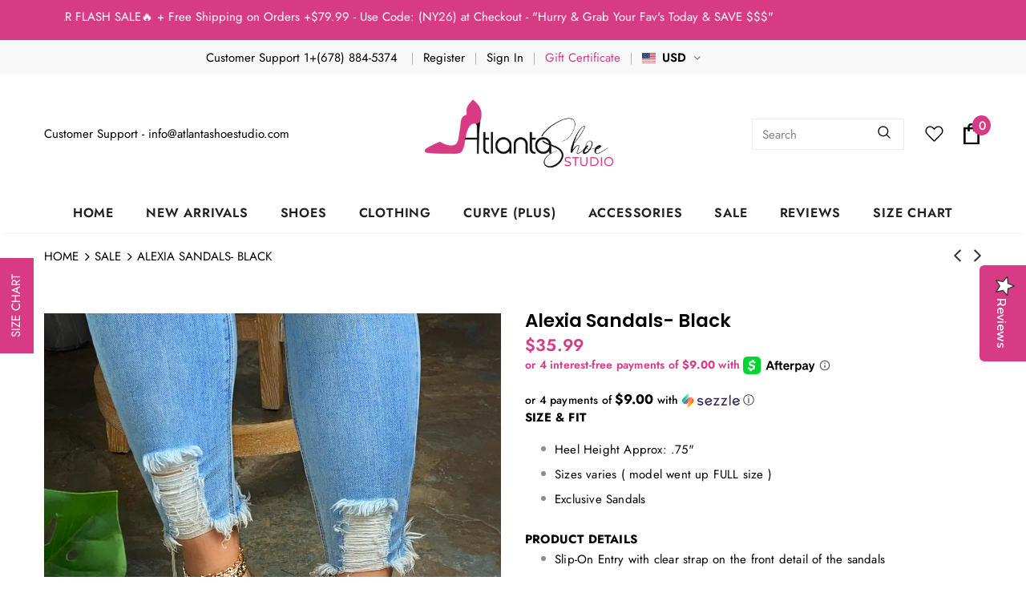

--- FILE ---
content_type: text/html; charset=utf-8
request_url: https://atlantashoestudio.com/collections/sale/products/alexia-sandals-black
body_size: 62851
content:
<!doctype html>
<!--[if lt IE 7]><html class="no-js lt-ie9 lt-ie8 lt-ie7" lang="en"> <![endif]-->
<!--[if IE 7]><html class="no-js lt-ie9 lt-ie8" lang="en"> <![endif]-->
<!--[if IE 8]><html class="no-js lt-ie9" lang="en"> <![endif]-->
<!--[if IE 9 ]><html class="ie9 no-js"> <![endif]-->
<!--[if (gt IE 9)|!(IE)]><!--> <html class="no-js"> <!--<![endif]-->


<head>
  <script type="text/javascript">(function e(){var e=document.createElement("script");e.type="text/javascript",e.async=true,e.src="//staticw2.yotpo.com/RQvhFRjOY45xMo7EGrjzQ4LwrqO2Hm0HJSl8dFKJ/widget.js";var t=document.getElementsByTagName("script")[0];t.parentNode.insertBefore(e,t)})();</script>
  <!-- Basic page needs ================================================== -->
  <meta charset="utf-8">
  <meta http-equiv="X-UA-Compatible" content="IE=edge,chrome=1">
	
  <!-- Title and description ================================================== -->
  <title>
  Alexia Sandals- Black &ndash; Atlanta Shoe Studio
  </title>

  
  <meta name="description" content="SIZE &amp;amp; FIT Heel Height Approx: .75&quot; Sizes varies ( model went up FULL size ) Exclusive Sandals PRODUCT DETAILS Slip-On Entry with clear strap on the front detail of the sandals Adjustable Chain Anklet detail  Lightly Padded Insole">
  

  <!-- Product meta ================================================== -->
  

  <meta property="og:url" content="https://atlantashoestudio.com/products/alexia-sandals-black">
  <meta property="og:site_name" content="Atlanta Shoe Studio">
  <!-- /snippets/twitter-card.liquid -->





  <meta name="twitter:card" content="product">
  <meta name="twitter:title" content="Alexia Sandals- Black">
  <meta name="twitter:description" content="SIZE &amp;amp; FIT

Heel Height Approx: .75&quot;

Sizes varies ( model went up FULL size )
Exclusive Sandals

PRODUCT DETAILS

Slip-On Entry with clear strap on the front detail of the sandals
Adjustable Chain Anklet detail 
Lightly Padded Insole
">
  <meta name="twitter:image" content="https://atlantashoestudio.com/cdn/shop/products/alexia-2_medium.jpg?v=1619381974">
  <meta name="twitter:image:width" content="240">
  <meta name="twitter:image:height" content="240">
  <meta name="twitter:label1" content="Price">
  <meta name="twitter:data1" content="$35.99 USD">
  
  <meta name="twitter:label2" content="Brand">
  <meta name="twitter:data2" content="Atlanta Shoe Studio">
  



  <!-- Helpers ================================================== -->
  <link rel="canonical" href="https://atlantashoestudio.com/products/alexia-sandals-black">
  <link canonical-shop-url="https://atlantashoestudio.com/">
  <meta name="viewport" content="width=device-width,initial-scale=1">
  <link rel="preload" href="//atlantashoestudio.com/cdn/shop/t/14/assets/vendor.min.css?v=72559489221033970801636727683" as="style">
  <link rel="preload" href="//atlantashoestudio.com/cdn/shop/t/14/assets/theme-styles.css?v=142892573961859218921658847657" as="style">
  <link rel="preload" href="//atlantashoestudio.com/cdn/shop/t/14/assets/theme-styles-responsive.css?v=36689271104963802401636727726" as="style">
  <link rel="preload" href="//atlantashoestudio.com/cdn/shop/t/14/assets/theme-settings.css?v=164686147601055413011637584832" as="style">
  <link rel="preload" href="//atlantashoestudio.com/cdn/shop/t/14/assets/header-05.css?v=24831908534956197621636727665" as="style">
  <link rel="preload" href="//atlantashoestudio.com/cdn/shop/t/14/assets/header-06.css?v=39403790197983613701636727666" as="style">
  <link rel="preload" href="//atlantashoestudio.com/cdn/shop/t/14/assets/header-07.css?v=5044041778453947771636727666" as="style">
  <link rel="preload" href="//atlantashoestudio.com/cdn/shop/t/14/assets/header-08.css?v=32205214482966257211636727667" as="style">
  <link rel="preload" href="//atlantashoestudio.com/cdn/shop/t/14/assets/footer-06.css?v=26065971542929907041636727656" as="style">
  <link rel="preload" href="//atlantashoestudio.com/cdn/shop/t/14/assets/footer-07.css?v=90865872129427641541636727656" as="style">
  <link rel="preload" href="//atlantashoestudio.com/cdn/shop/t/14/assets/footer-08.css?v=17161311055609253561636727657" as="style">
  <link rel="preload" href="//atlantashoestudio.com/cdn/shop/t/14/assets/footer-09.css?v=31723816694365087181636727657" as="style">
  <link rel="preload" href="//atlantashoestudio.com/cdn/shop/t/14/assets/product-skin.css?v=41436210070572299331636727678" as="style">
  <link rel="preload" href="//atlantashoestudio.com/cdn/shop/t/14/assets/layout_style_1170.css?v=2921510718573639591636727674" as="style">
  <link rel="preload" href="//atlantashoestudio.com/cdn/shop/t/14/assets/layout_style_fullwidth.css?v=139908533630461757151636727675" as="style">
  <link rel="preload" href="//atlantashoestudio.com/cdn/shop/t/14/assets/layout_style_flower.css?v=46301794337413993831636727675" as="style">
  <link rel="preload" href="//atlantashoestudio.com/cdn/shop/t/14/assets/layout_style_suppermarket.css?v=46640352603034677401636727676" as="style">
  <link rel="preload" href="//atlantashoestudio.com/cdn/shop/t/14/assets/layout_style_surfup.css?v=161794798811255985891636727676" as="style">
  <link rel="preload" href="//atlantashoestudio.com/cdn/shop/t/14/assets/product-supermarket.css?v=24320306228007729351636727679" as="style">
  <link rel="preload" href="//atlantashoestudio.com/cdn/shop/t/14/assets/jquery.min.js?v=56888366816115934351636727673" as="script">

  <!-- Favicon -->
  
  
  <!-- Styles -->
  <style>
    

        
        
        
        

        @font-face { font-display: swap;
  font-family: Jost;
  font-weight: 400;
  font-style: normal;
  src: url("//atlantashoestudio.com/cdn/fonts/jost/jost_n4.d47a1b6347ce4a4c9f437608011273009d91f2b7.woff2") format("woff2"),
       url("//atlantashoestudio.com/cdn/fonts/jost/jost_n4.791c46290e672b3f85c3d1c651ef2efa3819eadd.woff") format("woff");
}

        @font-face { font-display: swap;
  font-family: Jost;
  font-weight: 500;
  font-style: normal;
  src: url("//atlantashoestudio.com/cdn/fonts/jost/jost_n5.7c8497861ffd15f4e1284cd221f14658b0e95d61.woff2") format("woff2"),
       url("//atlantashoestudio.com/cdn/fonts/jost/jost_n5.fb6a06896db583cc2df5ba1b30d9c04383119dd9.woff") format("woff");
}

        @font-face { font-display: swap;
  font-family: Jost;
  font-weight: 600;
  font-style: normal;
  src: url("//atlantashoestudio.com/cdn/fonts/jost/jost_n6.ec1178db7a7515114a2d84e3dd680832b7af8b99.woff2") format("woff2"),
       url("//atlantashoestudio.com/cdn/fonts/jost/jost_n6.b1178bb6bdd3979fef38e103a3816f6980aeaff9.woff") format("woff");
}

        @font-face { font-display: swap;
  font-family: Jost;
  font-weight: 700;
  font-style: normal;
  src: url("//atlantashoestudio.com/cdn/fonts/jost/jost_n7.921dc18c13fa0b0c94c5e2517ffe06139c3615a3.woff2") format("woff2"),
       url("//atlantashoestudio.com/cdn/fonts/jost/jost_n7.cbfc16c98c1e195f46c536e775e4e959c5f2f22b.woff") format("woff");
}


		    

        
            
            
            
            
            
            @font-face { font-display: swap;
  font-family: Poppins;
  font-weight: 400;
  font-style: normal;
  src: url("//atlantashoestudio.com/cdn/fonts/poppins/poppins_n4.0ba78fa5af9b0e1a374041b3ceaadf0a43b41362.woff2") format("woff2"),
       url("//atlantashoestudio.com/cdn/fonts/poppins/poppins_n4.214741a72ff2596839fc9760ee7a770386cf16ca.woff") format("woff");
}

            @font-face { font-display: swap;
  font-family: Poppins;
  font-weight: 500;
  font-style: normal;
  src: url("//atlantashoestudio.com/cdn/fonts/poppins/poppins_n5.ad5b4b72b59a00358afc706450c864c3c8323842.woff2") format("woff2"),
       url("//atlantashoestudio.com/cdn/fonts/poppins/poppins_n5.33757fdf985af2d24b32fcd84c9a09224d4b2c39.woff") format("woff");
}

            @font-face { font-display: swap;
  font-family: Poppins;
  font-weight: 600;
  font-style: normal;
  src: url("//atlantashoestudio.com/cdn/fonts/poppins/poppins_n6.aa29d4918bc243723d56b59572e18228ed0786f6.woff2") format("woff2"),
       url("//atlantashoestudio.com/cdn/fonts/poppins/poppins_n6.5f815d845fe073750885d5b7e619ee00e8111208.woff") format("woff");
}

            @font-face { font-display: swap;
  font-family: Poppins;
  font-weight: 700;
  font-style: normal;
  src: url("//atlantashoestudio.com/cdn/fonts/poppins/poppins_n7.56758dcf284489feb014a026f3727f2f20a54626.woff2") format("woff2"),
       url("//atlantashoestudio.com/cdn/fonts/poppins/poppins_n7.f34f55d9b3d3205d2cd6f64955ff4b36f0cfd8da.woff") format("woff");
}


			      
        
    
    :root {
      --font_size: 15px;
      --font_size_minus1: 14px;
      --font_size_minus2: 13px;
      --font_size_minus3: 12px;
      --font_size_minus4: 11px;
      --font_size_plus1: 16px;
      --font_size_plus2: 17px;
      --font_size_plus3: 18px;
      --font_size_plus4: 19px;
      --font_size_plus5: 20px;
      --font_size_plus6: 21px;
      --font_size_plus7: 22px;
      --font_size_plus8: 23px;
      --font_size_plus9: 24px;
      --font_size_plus10: 25px;
      --font_size_plus11: 26px;
      --font_size_plus12: 27px;
      --font_size_plus13: 28px;
      --font_size_plus14: 29px;
      --font_size_plus16: 31px;
      --font_size_plus18: 33px;
      --font_size_plus21: 36px;
      --font_size_plus22: 37px;
      --font_size_plus23: 38px;
      --font_size_plus24: 39px;
      --font_size_plus29: 44px;
      --font_size_plus33: 48px;

	  --fonts_name: Jost,sans-serif;
	  --fonts_name_2: Poppins,sans-serif;

      /* Color */
      --body_bg: #ffffff;
      --body_color: #000000;
      --link_color: #d83b85;
      --link_color_hover: #f26dac;

      /* Breadcrumb */
      --breadcrumb_color : #000000;
      --breadcrumb_text_transform : uppercase;

      /* Header and Title */
      --page_title_font_size: 28px;
      --page_title_font_size_minus4: 24px;
      --page_title_font_size_plus5: 33px;
      --page_title_color: #000000;
      --page_title_text_align : left;

      /* Product  */
      --product_text_transform : none;
      --product_name_text_align : center;
      --color_title_pr: #000000;
      --color_title_pr_hover: #f26dac;
      --color_vendor : #232323;
      --sale_text : #ffffff;
      --bg_sale : #f26dac;
      --custom_label_text : #ffffff;
      --custom_label_bg : #323232;
      --bundle_label_text : #ffffff;
      --bundle_label_bg : #232323;
      --new_label_text : #323232;
      --new_label_bg : #ffffff;
      --new_label_border : #f6f6f6;
      --sold_out_text : #ffffff;
      --bg_sold_out : #c1c1c1;
      --color_price: #d83b85;
      --color_price_sale: #e95144;
      --color_compare_price: #969696;
      --color_compare_product: #3c3c3c;
      
        
        --color_quick_view: rgba(255, 255, 255, 0.7);
        --bg_quick_view: rgba(0, 0, 0, 0.8);
        
      
      --color_wishlist: #000000;
      --bg_wishlist: #ffffff;
      --bg_wishlist_active: #d83b85;


      /* Button 1 */
      --background_1: #000000;
      --color_1 : #ffffff;
      --border_1 : rgba(0,0,0,0);

      /* Button 2 */
      --background_2: #000000;
      --color_2 : #ffffff;
      --border_2 : rgba(0,0,0,0);

      /* Button 3 */
      --background_3: #d83b85;
      --color_3 : #ffffff;
      --border_3 : rgba(0,0,0,0);

      /* Button Add To Cart */
      --color_add_to_cart : #fff;
      --border_add_to_cart : #000;
      --background_add_to_cart : #000;

      --color_add_to_cart_hover : #000;
      --border_add_to_cart_hover : #000;
      --background_add_to_cart_hover : #fff;


      /* Button */
      
        --button_font_family: Poppins,sans-serif;
      
      --button_font_size: px;
      --button_font_weight: ;
      --button_border_radius: px;
      --button_border_width: px;
      --button_border_style: ;
      --button_text_align: ;
      --button_text_transform: ;
      --button_letter_spacing: ;
      --button_padding_top: px;
      --button_padding_bottom: px;
      --button_padding_left: px;
      --button_padding_right: px;

      

      /* Border Color */
      --border_widget_title : #e0e0e0;
      --border_color_1 : #ebebeb;
      --border_color_2: #e7e7e7;
      --border_page_title: #eaeaea;
      --border_input: #cbcbcb;
      --border_checkbox: #d0d0d0;
      --border_dropdown: #dadada;
      --border_bt_sidebar : #f6f6f6;
      --color_icon_drop: #6b6b6b;

      
          --color_ipt: #3c3c3c;
        

      
      --color_slick_arrow: #323232;
      --color_border_slick_arrow: #323232;
      --color_bg_slick_arrow: #ffffff;
      

      /*color Mobile*/

      --color_menu_mb: #000000;
      --color_menu_level3: #000000;

      /* Mixin ================= */
      
  		  
           --font_size_btn: 16px;   
  		     --padding_btn: 7px 15px 7px;
        
          --padding_btn_bundle: 10px 15px 8px 15px;
          --padding_btn_qv_add_to_cart: 12px 15px 10px;
          --letter_spacing_btn: .05em;
      

      
      
          --color-price-box: var(--color_compare_price);
      

      --color_review: #000000;
      --color_review_empty: #d83b85;

      --border-product-image: #e6e6e6;

      
      --border-radius-17: 0;
      --border-radius-50: 0;
      
    }
</style>
  <link href="//atlantashoestudio.com/cdn/shop/t/14/assets/vendor.min.css?v=72559489221033970801636727683" rel="stylesheet" type="text/css" media="all" />
<link href="//atlantashoestudio.com/cdn/shop/t/14/assets/theme-styles.css?v=142892573961859218921658847657" rel="stylesheet" type="text/css" media="all" />
<link href="//atlantashoestudio.com/cdn/shop/t/14/assets/theme-styles-responsive.css?v=36689271104963802401636727726" rel="stylesheet" type="text/css" media="all" />
<link href="//atlantashoestudio.com/cdn/shop/t/14/assets/theme-settings.css?v=164686147601055413011637584832" rel="stylesheet" type="text/css" media="all" />













	<link href="//atlantashoestudio.com/cdn/shop/t/14/assets/footer-06.css?v=26065971542929907041636727656" rel="stylesheet" type="text/css" media="all" />
























  
   <!-- Scripts -->
  <script src="//atlantashoestudio.com/cdn/shop/t/14/assets/jquery.min.js?v=56888366816115934351636727673" type="text/javascript"></script>
<script src="//atlantashoestudio.com/cdn/shop/t/14/assets/jquery-cookie.min.js?v=72365755745404048181636727671" type="text/javascript"></script>
<script src="//atlantashoestudio.com/cdn/shop/t/14/assets/lazysizes.min.js?v=84414966064882348651636727677" type="text/javascript"></script>

<script>
  	window.lazySizesConfig = window.lazySizesConfig || {};
    lazySizesConfig.loadMode = 1;
    window.lazySizesConfig.init = false;
    lazySizes.init();
  
    window.ajax_cart = "upsell";
    window.money_format = "${{amount}}";//"${{amount}} USD";
    window.shop_currency = "USD";
    window.show_multiple_currencies = false;
    window.use_color_swatch = true;
    window.color_swatch_style = "normal";
    window.enable_sidebar_multiple_choice = true;
    window.file_url = "//atlantashoestudio.com/cdn/shop/files/?v=4992";
    window.asset_url = "";
    window.router = "";
    window.swatch_recently = "color";
    window.label_sale = "label_sale";
    window.layout_style = "layout_style_1";
    window.product_style = "default";
    window.category_style = "default";
    window.layout_body = "default";
    
    window.inventory_text = {
        in_stock: "In stock",
        many_in_stock: "Many in stock",
        out_of_stock: "Out of stock",
        add_to_cart: "Add to cart",
        add_all_to_cart: "Add all to Cart",
        sold_out: "Sold Out",
        select_options : "Select options",
        unavailable: "Sold Out",
        view_all_collection: "View All",
        no_more_product: "No more product",
        show_options: "Show Variants",
        hide_options: "Hide Variants",
        adding : "Adding",
        thank_you : "Thank You",
        add_more : "Add More",
        cart_feedback : "Added",
        add_wishlist : "Add to Wish List",
        remove_wishlist : "Remove Wish List",
        add_wishlist_1 : "Add to wishlist",
        remove_wishlist_1 : "Remove wishlist",
        previous: "Prev",
        next: "Next",
      	pre_order : "Pre Order",
        hotStock: "Hurry up! only [inventory] left",
        view_more: "View All",
        view_less : "View Less",
        show_more: "Show More",
        show_less : "Show Less",
        days : "Days",
        hours : "Hours",
        mins : "Mins",
        secs : "Secs",

        customlabel: "Custom Label",
        newlabel: "New",
        salelabel: "Sale",
        soldoutlabel: "Sold Out",
        bundlelabel: "Bundle",

        message_compare : "You must select at least two products to compare!",
        message_iscart : "is added to your shopping cart.",

        add_compare : "Add to compare",
        remove_compare : "Remove compare",
        remove: "Remove",
        warning_quantity: "Maximum quantity",
    };
    window.multi_lang = false;
    window.infinity_scroll_feature = false;
    window.newsletter_popup = false;
    window.hidden_newsletter = false;
    window.option_ptoduct1 = "size";
    window.option_ptoduct2 = "color";
    window.option_ptoduct3 = "option 3"

    /* Free Shipping Message */
    window.free_shipping_color1 = "#F44336";  
    window.free_shipping_color2 = "#ffe400";
    window.free_shipping_color3 = "#69c69c";
    window.free_shipping_price = 75;
    window.free_shipping_text = {
        free_shipping_message_1: "You qualify for free shipping!",
        free_shipping_message_2:"Only",
        free_shipping_message_3: "away from",
        free_shipping_message_4: "free shipping",
        free_shipping_1: "Free",
        free_shipping_2: "TBD",
    }

</script>

  <!-- Header hook for plugins ================================ -->
  <script>window.performance && window.performance.mark && window.performance.mark('shopify.content_for_header.start');</script><meta name="google-site-verification" content="d_znc_ncGUVMIk4tSYBatsadH8YrQiMbeF9xh2XtXW4">
<meta name="facebook-domain-verification" content="ppzi4aibh48bmz61qbw8ewzr6te65b">
<meta name="facebook-domain-verification" content="4g08qubtntju6e9xr7mi8h1ebbr797">
<meta name="google-site-verification" content="d_znc_ncGUVMIk4tSYBatsadH8YrQiMbeF9xh2XtXW4">
<meta id="shopify-digital-wallet" name="shopify-digital-wallet" content="/11359486014/digital_wallets/dialog">
<meta name="shopify-checkout-api-token" content="a07f0bc8b223363cdd131c494f89d70b">
<meta id="in-context-paypal-metadata" data-shop-id="11359486014" data-venmo-supported="false" data-environment="production" data-locale="en_US" data-paypal-v4="true" data-currency="USD">
<link rel="alternate" type="application/json+oembed" href="https://atlantashoestudio.com/products/alexia-sandals-black.oembed">
<script async="async" src="/checkouts/internal/preloads.js?locale=en-US"></script>
<link rel="preconnect" href="https://shop.app" crossorigin="anonymous">
<script async="async" src="https://shop.app/checkouts/internal/preloads.js?locale=en-US&shop_id=11359486014" crossorigin="anonymous"></script>
<script id="apple-pay-shop-capabilities" type="application/json">{"shopId":11359486014,"countryCode":"US","currencyCode":"USD","merchantCapabilities":["supports3DS"],"merchantId":"gid:\/\/shopify\/Shop\/11359486014","merchantName":"Atlanta Shoe Studio","requiredBillingContactFields":["postalAddress","email","phone"],"requiredShippingContactFields":["postalAddress","email","phone"],"shippingType":"shipping","supportedNetworks":["visa","masterCard","amex","discover","elo","jcb"],"total":{"type":"pending","label":"Atlanta Shoe Studio","amount":"1.00"},"shopifyPaymentsEnabled":true,"supportsSubscriptions":true}</script>
<script id="shopify-features" type="application/json">{"accessToken":"a07f0bc8b223363cdd131c494f89d70b","betas":["rich-media-storefront-analytics"],"domain":"atlantashoestudio.com","predictiveSearch":true,"shopId":11359486014,"locale":"en"}</script>
<script>var Shopify = Shopify || {};
Shopify.shop = "atlantashoestudio.myshopify.com";
Shopify.locale = "en";
Shopify.currency = {"active":"USD","rate":"1.0"};
Shopify.country = "US";
Shopify.theme = {"name":"ATL Shoe - 2021 Danie Review","id":128809402615,"schema_name":"Ella","schema_version":"4.5.0","theme_store_id":null,"role":"main"};
Shopify.theme.handle = "null";
Shopify.theme.style = {"id":null,"handle":null};
Shopify.cdnHost = "atlantashoestudio.com/cdn";
Shopify.routes = Shopify.routes || {};
Shopify.routes.root = "/";</script>
<script type="module">!function(o){(o.Shopify=o.Shopify||{}).modules=!0}(window);</script>
<script>!function(o){function n(){var o=[];function n(){o.push(Array.prototype.slice.apply(arguments))}return n.q=o,n}var t=o.Shopify=o.Shopify||{};t.loadFeatures=n(),t.autoloadFeatures=n()}(window);</script>
<script>
  window.ShopifyPay = window.ShopifyPay || {};
  window.ShopifyPay.apiHost = "shop.app\/pay";
  window.ShopifyPay.redirectState = null;
</script>
<script id="shop-js-analytics" type="application/json">{"pageType":"product"}</script>
<script defer="defer" async type="module" src="//atlantashoestudio.com/cdn/shopifycloud/shop-js/modules/v2/client.init-shop-cart-sync_DlSlHazZ.en.esm.js"></script>
<script defer="defer" async type="module" src="//atlantashoestudio.com/cdn/shopifycloud/shop-js/modules/v2/chunk.common_D16XZWos.esm.js"></script>
<script type="module">
  await import("//atlantashoestudio.com/cdn/shopifycloud/shop-js/modules/v2/client.init-shop-cart-sync_DlSlHazZ.en.esm.js");
await import("//atlantashoestudio.com/cdn/shopifycloud/shop-js/modules/v2/chunk.common_D16XZWos.esm.js");

  window.Shopify.SignInWithShop?.initShopCartSync?.({"fedCMEnabled":true,"windoidEnabled":true});

</script>
<script>
  window.Shopify = window.Shopify || {};
  if (!window.Shopify.featureAssets) window.Shopify.featureAssets = {};
  window.Shopify.featureAssets['shop-js'] = {"shop-cart-sync":["modules/v2/client.shop-cart-sync_DKWYiEUO.en.esm.js","modules/v2/chunk.common_D16XZWos.esm.js"],"init-fed-cm":["modules/v2/client.init-fed-cm_vfPMjZAC.en.esm.js","modules/v2/chunk.common_D16XZWos.esm.js"],"init-shop-email-lookup-coordinator":["modules/v2/client.init-shop-email-lookup-coordinator_CR38P6MB.en.esm.js","modules/v2/chunk.common_D16XZWos.esm.js"],"init-shop-cart-sync":["modules/v2/client.init-shop-cart-sync_DlSlHazZ.en.esm.js","modules/v2/chunk.common_D16XZWos.esm.js"],"shop-cash-offers":["modules/v2/client.shop-cash-offers_CJw4IQ6B.en.esm.js","modules/v2/chunk.common_D16XZWos.esm.js","modules/v2/chunk.modal_UwFWkumu.esm.js"],"shop-toast-manager":["modules/v2/client.shop-toast-manager_BY778Uv6.en.esm.js","modules/v2/chunk.common_D16XZWos.esm.js"],"init-windoid":["modules/v2/client.init-windoid_DVhZdEm3.en.esm.js","modules/v2/chunk.common_D16XZWos.esm.js"],"shop-button":["modules/v2/client.shop-button_D2ZzKUPa.en.esm.js","modules/v2/chunk.common_D16XZWos.esm.js"],"avatar":["modules/v2/client.avatar_BTnouDA3.en.esm.js"],"init-customer-accounts-sign-up":["modules/v2/client.init-customer-accounts-sign-up_CQZUmjGN.en.esm.js","modules/v2/client.shop-login-button_Cu5K-F7X.en.esm.js","modules/v2/chunk.common_D16XZWos.esm.js","modules/v2/chunk.modal_UwFWkumu.esm.js"],"pay-button":["modules/v2/client.pay-button_CcBqbGU7.en.esm.js","modules/v2/chunk.common_D16XZWos.esm.js"],"init-shop-for-new-customer-accounts":["modules/v2/client.init-shop-for-new-customer-accounts_B5DR5JTE.en.esm.js","modules/v2/client.shop-login-button_Cu5K-F7X.en.esm.js","modules/v2/chunk.common_D16XZWos.esm.js","modules/v2/chunk.modal_UwFWkumu.esm.js"],"shop-login-button":["modules/v2/client.shop-login-button_Cu5K-F7X.en.esm.js","modules/v2/chunk.common_D16XZWos.esm.js","modules/v2/chunk.modal_UwFWkumu.esm.js"],"shop-follow-button":["modules/v2/client.shop-follow-button_BX8Slf17.en.esm.js","modules/v2/chunk.common_D16XZWos.esm.js","modules/v2/chunk.modal_UwFWkumu.esm.js"],"init-customer-accounts":["modules/v2/client.init-customer-accounts_DjKkmQ2w.en.esm.js","modules/v2/client.shop-login-button_Cu5K-F7X.en.esm.js","modules/v2/chunk.common_D16XZWos.esm.js","modules/v2/chunk.modal_UwFWkumu.esm.js"],"lead-capture":["modules/v2/client.lead-capture_ChWCg7nV.en.esm.js","modules/v2/chunk.common_D16XZWos.esm.js","modules/v2/chunk.modal_UwFWkumu.esm.js"],"checkout-modal":["modules/v2/client.checkout-modal_DPnpVyv-.en.esm.js","modules/v2/chunk.common_D16XZWos.esm.js","modules/v2/chunk.modal_UwFWkumu.esm.js"],"shop-login":["modules/v2/client.shop-login_leRXJtcZ.en.esm.js","modules/v2/chunk.common_D16XZWos.esm.js","modules/v2/chunk.modal_UwFWkumu.esm.js"],"payment-terms":["modules/v2/client.payment-terms_Bp9K0NXD.en.esm.js","modules/v2/chunk.common_D16XZWos.esm.js","modules/v2/chunk.modal_UwFWkumu.esm.js"]};
</script>
<script>(function() {
  var isLoaded = false;
  function asyncLoad() {
    if (isLoaded) return;
    isLoaded = true;
    var urls = ["https:\/\/gtranslate.io\/shopify\/gtranslate.js?shop=atlantashoestudio.myshopify.com","\/\/d1liekpayvooaz.cloudfront.net\/apps\/customizery\/customizery.js?shop=atlantashoestudio.myshopify.com","\/\/staticw2.yotpo.com\/RQvhFRjOY45xMo7EGrjzQ4LwrqO2Hm0HJSl8dFKJ\/widget.js?shop=atlantashoestudio.myshopify.com","https:\/\/call.chatra.io\/shopify?chatraId=D4rGtYL4Ldq3LoHvj\u0026shop=atlantashoestudio.myshopify.com","https:\/\/instafeed.nfcube.com\/cdn\/f31ba30bd8d1203b84c77486f48b6f84.js?shop=atlantashoestudio.myshopify.com","https:\/\/static-us.afterpay.com\/shopify\/afterpay-attract\/afterpay-attract-widget.js?shop=atlantashoestudio.myshopify.com","\/\/shopify.privy.com\/widget.js?shop=atlantashoestudio.myshopify.com","https:\/\/sales-pop.carecart.io\/lib\/salesnotifier.js?shop=atlantashoestudio.myshopify.com"];
    for (var i = 0; i < urls.length; i++) {
      var s = document.createElement('script');
      s.type = 'text/javascript';
      s.async = true;
      s.src = urls[i];
      var x = document.getElementsByTagName('script')[0];
      x.parentNode.insertBefore(s, x);
    }
  };
  if(window.attachEvent) {
    window.attachEvent('onload', asyncLoad);
  } else {
    window.addEventListener('load', asyncLoad, false);
  }
})();</script>
<script id="__st">var __st={"a":11359486014,"offset":-18000,"reqid":"8b0a4f2f-f6f2-4d96-9f9f-9d398d475ad7-1768586538","pageurl":"atlantashoestudio.com\/collections\/sale\/products\/alexia-sandals-black","u":"b41a16e17a91","p":"product","rtyp":"product","rid":6574357741630};</script>
<script>window.ShopifyPaypalV4VisibilityTracking = true;</script>
<script id="captcha-bootstrap">!function(){'use strict';const t='contact',e='account',n='new_comment',o=[[t,t],['blogs',n],['comments',n],[t,'customer']],c=[[e,'customer_login'],[e,'guest_login'],[e,'recover_customer_password'],[e,'create_customer']],r=t=>t.map((([t,e])=>`form[action*='/${t}']:not([data-nocaptcha='true']) input[name='form_type'][value='${e}']`)).join(','),a=t=>()=>t?[...document.querySelectorAll(t)].map((t=>t.form)):[];function s(){const t=[...o],e=r(t);return a(e)}const i='password',u='form_key',d=['recaptcha-v3-token','g-recaptcha-response','h-captcha-response',i],f=()=>{try{return window.sessionStorage}catch{return}},m='__shopify_v',_=t=>t.elements[u];function p(t,e,n=!1){try{const o=window.sessionStorage,c=JSON.parse(o.getItem(e)),{data:r}=function(t){const{data:e,action:n}=t;return t[m]||n?{data:e,action:n}:{data:t,action:n}}(c);for(const[e,n]of Object.entries(r))t.elements[e]&&(t.elements[e].value=n);n&&o.removeItem(e)}catch(o){console.error('form repopulation failed',{error:o})}}const l='form_type',E='cptcha';function T(t){t.dataset[E]=!0}const w=window,h=w.document,L='Shopify',v='ce_forms',y='captcha';let A=!1;((t,e)=>{const n=(g='f06e6c50-85a8-45c8-87d0-21a2b65856fe',I='https://cdn.shopify.com/shopifycloud/storefront-forms-hcaptcha/ce_storefront_forms_captcha_hcaptcha.v1.5.2.iife.js',D={infoText:'Protected by hCaptcha',privacyText:'Privacy',termsText:'Terms'},(t,e,n)=>{const o=w[L][v],c=o.bindForm;if(c)return c(t,g,e,D).then(n);var r;o.q.push([[t,g,e,D],n]),r=I,A||(h.body.append(Object.assign(h.createElement('script'),{id:'captcha-provider',async:!0,src:r})),A=!0)});var g,I,D;w[L]=w[L]||{},w[L][v]=w[L][v]||{},w[L][v].q=[],w[L][y]=w[L][y]||{},w[L][y].protect=function(t,e){n(t,void 0,e),T(t)},Object.freeze(w[L][y]),function(t,e,n,w,h,L){const[v,y,A,g]=function(t,e,n){const i=e?o:[],u=t?c:[],d=[...i,...u],f=r(d),m=r(i),_=r(d.filter((([t,e])=>n.includes(e))));return[a(f),a(m),a(_),s()]}(w,h,L),I=t=>{const e=t.target;return e instanceof HTMLFormElement?e:e&&e.form},D=t=>v().includes(t);t.addEventListener('submit',(t=>{const e=I(t);if(!e)return;const n=D(e)&&!e.dataset.hcaptchaBound&&!e.dataset.recaptchaBound,o=_(e),c=g().includes(e)&&(!o||!o.value);(n||c)&&t.preventDefault(),c&&!n&&(function(t){try{if(!f())return;!function(t){const e=f();if(!e)return;const n=_(t);if(!n)return;const o=n.value;o&&e.removeItem(o)}(t);const e=Array.from(Array(32),(()=>Math.random().toString(36)[2])).join('');!function(t,e){_(t)||t.append(Object.assign(document.createElement('input'),{type:'hidden',name:u})),t.elements[u].value=e}(t,e),function(t,e){const n=f();if(!n)return;const o=[...t.querySelectorAll(`input[type='${i}']`)].map((({name:t})=>t)),c=[...d,...o],r={};for(const[a,s]of new FormData(t).entries())c.includes(a)||(r[a]=s);n.setItem(e,JSON.stringify({[m]:1,action:t.action,data:r}))}(t,e)}catch(e){console.error('failed to persist form',e)}}(e),e.submit())}));const S=(t,e)=>{t&&!t.dataset[E]&&(n(t,e.some((e=>e===t))),T(t))};for(const o of['focusin','change'])t.addEventListener(o,(t=>{const e=I(t);D(e)&&S(e,y())}));const B=e.get('form_key'),M=e.get(l),P=B&&M;t.addEventListener('DOMContentLoaded',(()=>{const t=y();if(P)for(const e of t)e.elements[l].value===M&&p(e,B);[...new Set([...A(),...v().filter((t=>'true'===t.dataset.shopifyCaptcha))])].forEach((e=>S(e,t)))}))}(h,new URLSearchParams(w.location.search),n,t,e,['guest_login'])})(!0,!0)}();</script>
<script integrity="sha256-4kQ18oKyAcykRKYeNunJcIwy7WH5gtpwJnB7kiuLZ1E=" data-source-attribution="shopify.loadfeatures" defer="defer" src="//atlantashoestudio.com/cdn/shopifycloud/storefront/assets/storefront/load_feature-a0a9edcb.js" crossorigin="anonymous"></script>
<script crossorigin="anonymous" defer="defer" src="//atlantashoestudio.com/cdn/shopifycloud/storefront/assets/shopify_pay/storefront-65b4c6d7.js?v=20250812"></script>
<script data-source-attribution="shopify.dynamic_checkout.dynamic.init">var Shopify=Shopify||{};Shopify.PaymentButton=Shopify.PaymentButton||{isStorefrontPortableWallets:!0,init:function(){window.Shopify.PaymentButton.init=function(){};var t=document.createElement("script");t.src="https://atlantashoestudio.com/cdn/shopifycloud/portable-wallets/latest/portable-wallets.en.js",t.type="module",document.head.appendChild(t)}};
</script>
<script data-source-attribution="shopify.dynamic_checkout.buyer_consent">
  function portableWalletsHideBuyerConsent(e){var t=document.getElementById("shopify-buyer-consent"),n=document.getElementById("shopify-subscription-policy-button");t&&n&&(t.classList.add("hidden"),t.setAttribute("aria-hidden","true"),n.removeEventListener("click",e))}function portableWalletsShowBuyerConsent(e){var t=document.getElementById("shopify-buyer-consent"),n=document.getElementById("shopify-subscription-policy-button");t&&n&&(t.classList.remove("hidden"),t.removeAttribute("aria-hidden"),n.addEventListener("click",e))}window.Shopify?.PaymentButton&&(window.Shopify.PaymentButton.hideBuyerConsent=portableWalletsHideBuyerConsent,window.Shopify.PaymentButton.showBuyerConsent=portableWalletsShowBuyerConsent);
</script>
<script data-source-attribution="shopify.dynamic_checkout.cart.bootstrap">document.addEventListener("DOMContentLoaded",(function(){function t(){return document.querySelector("shopify-accelerated-checkout-cart, shopify-accelerated-checkout")}if(t())Shopify.PaymentButton.init();else{new MutationObserver((function(e,n){t()&&(Shopify.PaymentButton.init(),n.disconnect())})).observe(document.body,{childList:!0,subtree:!0})}}));
</script>
<link id="shopify-accelerated-checkout-styles" rel="stylesheet" media="screen" href="https://atlantashoestudio.com/cdn/shopifycloud/portable-wallets/latest/accelerated-checkout-backwards-compat.css" crossorigin="anonymous">
<style id="shopify-accelerated-checkout-cart">
        #shopify-buyer-consent {
  margin-top: 1em;
  display: inline-block;
  width: 100%;
}

#shopify-buyer-consent.hidden {
  display: none;
}

#shopify-subscription-policy-button {
  background: none;
  border: none;
  padding: 0;
  text-decoration: underline;
  font-size: inherit;
  cursor: pointer;
}

#shopify-subscription-policy-button::before {
  box-shadow: none;
}

      </style>

<script>window.performance && window.performance.mark && window.performance.mark('shopify.content_for_header.end');</script>

  <!--[if lt IE 9]>
  <script src="//html5shiv.googlecode.com/svn/trunk/html5.js" type="text/javascript"></script>
  <![endif]-->

  
  
  

  <script>

    Shopify.productOptionsMap = {};
    Shopify.quickViewOptionsMap = {};

    Shopify.updateOptionsInSelector = function(selectorIndex, wrapperSlt) {
        Shopify.optionsMap = wrapperSlt === '.product' ? Shopify.productOptionsMap : Shopify.quickViewOptionsMap;

        switch (selectorIndex) {
            case 0:
                var key = 'root';
                var selector = $(wrapperSlt + ' .single-option-selector:eq(0)');
                break;
            case 1:
                var key = $(wrapperSlt + ' .single-option-selector:eq(0)').val();
                var selector = $(wrapperSlt + ' .single-option-selector:eq(1)');
                break;
            case 2:
                var key = $(wrapperSlt + ' .single-option-selector:eq(0)').val();
                key += ' / ' + $(wrapperSlt + ' .single-option-selector:eq(1)').val();
                var selector = $(wrapperSlt + ' .single-option-selector:eq(2)');
        }

        var initialValue = selector.val();
        selector.empty();

        var availableOptions = Shopify.optionsMap[key];

        if (availableOptions && availableOptions.length) {
            for (var i = 0; i < availableOptions.length; i++) {
                var option = availableOptions[i].replace('-sold-out','');
                var newOption = $('<option></option>').val(option).html(option);

                selector.append(newOption);
            }

            $(wrapperSlt + ' .swatch[data-option-index="' + selectorIndex + '"] .swatch-element').each(function() {
                // debugger;
                if ($.inArray($(this).attr('data-value'), availableOptions) !== -1) {
                    $(this).addClass('available').removeClass('soldout').find(':radio').prop('disabled',false).prop('checked',true);
                }
                else {
                    if ($.inArray($(this).attr('data-value') + '-sold-out', availableOptions) !== -1) {
                        $(this).addClass('available').addClass('soldout').find(':radio').prop('disabled',false).prop('checked',true);
                    } else {
                        $(this).removeClass('available').addClass('soldout').find(':radio').prop('disabled',true).prop('checked',false);
                    }
                    
                }
            });

            if ($.inArray(initialValue, availableOptions) !== -1) {
                selector.val(initialValue);
            }

            selector.trigger('change');
        };
    };

    Shopify.linkOptionSelectors = function(product, wrapperSlt, check) {
        // Building our mapping object.
        Shopify.optionsMap = wrapperSlt === '.product' ? Shopify.productOptionsMap : Shopify.quickViewOptionsMap;
        var arr_1= [],
            arr_2= [],
            arr_3= [];

        Shopify.optionsMap['root'] == [];
        for (var i = 0; i < product.variants.length; i++) {
            var variant = product.variants[i];
            if (variant) {
                var key1 = variant.option1;
                var key2 = variant.option1 + ' / ' + variant.option2;
                Shopify.optionsMap[key1] = [];
                Shopify.optionsMap[key2] = [];
            }
        }
        for (var i = 0; i < product.variants.length; i++) {
            var variant = product.variants[i];
            if (variant) {
                if (window.use_color_swatch) {
                    if (variant.available) {
                        // Gathering values for the 1st drop-down.
                        Shopify.optionsMap['root'] = Shopify.optionsMap['root'] || [];

                        // if ($.inArray(variant.option1 + '-sold-out', Shopify.optionsMap['root']) !== -1) {
                        //     Shopify.optionsMap['root'].pop();
                        // } 

                        arr_1.push(variant.option1);
                        arr_1 = $.unique(arr_1);

                        Shopify.optionsMap['root'].push(variant.option1);

                        Shopify.optionsMap['root'] = Shopify.uniq(Shopify.optionsMap['root']);

                        // Gathering values for the 2nd drop-down.
                        if (product.options.length > 1) {
                        var key = variant.option1;
                            Shopify.optionsMap[key] = Shopify.optionsMap[key] || [];
                            // if ($.inArray(variant.option2 + '-sold-out', Shopify.optionsMap[key]) !== -1) {
                            //     Shopify.optionsMap[key].pop();
                            // } 
                            Shopify.optionsMap[key].push(variant.option2);
                            if ($.inArray(variant.option2, arr_2) === -1) {
                                arr_2.push(variant.option2);
                                arr_2 = $.unique(arr_2);
                            }
                            Shopify.optionsMap[key] = Shopify.uniq(Shopify.optionsMap[key]);
                        }

                        // Gathering values for the 3rd drop-down.
                        if (product.options.length === 3) {
                            var key = variant.option1 + ' / ' + variant.option2;
                            Shopify.optionsMap[key] = Shopify.optionsMap[key] || [];
                            Shopify.optionsMap[key].push(variant.option3);

                            if ($.inArray(variant.option3, arr_3) === -1) {
                                arr_3.push(variant.option3);
                                arr_3 = $.unique(arr_3);
                            }
                            
                            Shopify.optionsMap[key] = Shopify.uniq(Shopify.optionsMap[key]);
                        }
                    } else {
                        // Gathering values for the 1st drop-down.
                        Shopify.optionsMap['root'] = Shopify.optionsMap['root'] || [];
                        if ($.inArray(variant.option1, arr_1) === -1) {
                            Shopify.optionsMap['root'].push(variant.option1 + '-sold-out');
                        }
                        
                        Shopify.optionsMap['root'] = Shopify.uniq(Shopify.optionsMap['root']);

                        // Gathering values for the 2nd drop-down.
                        if (product.options.length > 1) {
                            var key = variant.option1;
                            Shopify.optionsMap[key] = Shopify.optionsMap[key] || [];
                            // Shopify.optionsMap[key].push(variant.option2);

                            // if ($.inArray(variant.option2, arr_2) === -1) {
                                Shopify.optionsMap[key].push(variant.option2 + '-sold-out');
                            // }
                            
                            Shopify.optionsMap[key] = Shopify.uniq(Shopify.optionsMap[key]);
                        }

                        // Gathering values for the 3rd drop-down.
                        if (product.options.length === 3) {
                            var key = variant.option1 + ' / ' + variant.option2;
                            Shopify.optionsMap[key] = Shopify.optionsMap[key] || [];
//                             if ($.inArray(variant.option3, arr_3) === -1) {
                                Shopify.optionsMap[key].push(variant.option3 + '-sold-out');
//                             }
                            Shopify.optionsMap[key] = Shopify.uniq(Shopify.optionsMap[key]);
                        }

                    }
                } else {
                    // Gathering values for the 1st drop-down.
                    if (check) {
                        if (variant.available) {
                            Shopify.optionsMap['root'] = Shopify.optionsMap['root'] || [];
                            Shopify.optionsMap['root'].push(variant.option1);
                            Shopify.optionsMap['root'] = Shopify.uniq(Shopify.optionsMap['root']);

                            // Gathering values for the 2nd drop-down.
                            if (product.options.length > 1) {
                            var key = variant.option1;
                                Shopify.optionsMap[key] = Shopify.optionsMap[key] || [];
                                Shopify.optionsMap[key].push(variant.option2);
                                Shopify.optionsMap[key] = Shopify.uniq(Shopify.optionsMap[key]);
                            }

                            // Gathering values for the 3rd drop-down.
                            if (product.options.length === 3) {
                                var key = variant.option1 + ' / ' + variant.option2;
                                Shopify.optionsMap[key] = Shopify.optionsMap[key] || [];
                                Shopify.optionsMap[key].push(variant.option3);
                                Shopify.optionsMap[key] = Shopify.uniq(Shopify.optionsMap[key]);
                            }
                        }
                    } else {
                        Shopify.optionsMap['root'] = Shopify.optionsMap['root'] || [];

                        Shopify.optionsMap['root'].push(variant.option1);
                        Shopify.optionsMap['root'] = Shopify.uniq(Shopify.optionsMap['root']);

                        // Gathering values for the 2nd drop-down.
                        if (product.options.length > 1) {
                        var key = variant.option1;
                            Shopify.optionsMap[key] = Shopify.optionsMap[key] || [];
                            Shopify.optionsMap[key].push(variant.option2);
                            Shopify.optionsMap[key] = Shopify.uniq(Shopify.optionsMap[key]);
                        }

                        // Gathering values for the 3rd drop-down.
                        if (product.options.length === 3) {
                            var key = variant.option1 + ' / ' + variant.option2;
                            Shopify.optionsMap[key] = Shopify.optionsMap[key] || [];
                            Shopify.optionsMap[key].push(variant.option3);
                            Shopify.optionsMap[key] = Shopify.uniq(Shopify.optionsMap[key]);
                        }
                    }
                    
                }
            }
        };

        // Update options right away.
        Shopify.updateOptionsInSelector(0, wrapperSlt);

        if (product.options.length > 1) Shopify.updateOptionsInSelector(1, wrapperSlt);
        if (product.options.length === 3) Shopify.updateOptionsInSelector(2, wrapperSlt);

        // When there is an update in the first dropdown.
        $(wrapperSlt + " .single-option-selector:eq(0)").change(function() {
            Shopify.updateOptionsInSelector(1, wrapperSlt);
            if (product.options.length === 3) Shopify.updateOptionsInSelector(2, wrapperSlt);
            return true;
        });

        // When there is an update in the second dropdown.
        $(wrapperSlt + " .single-option-selector:eq(1)").change(function() {
            if (product.options.length === 3) Shopify.updateOptionsInSelector(2, wrapperSlt);
            return true;
        });
    };
</script>
  
  <script nomodule src="https://unpkg.com/@google/model-viewer/dist/model-viewer-legacy.js"></script>
  

<style type='text/css'>
  .baCountry{width:30px;height:20px;display:inline-block;vertical-align:middle;margin-right:6px;background-size:30px!important;border-radius:4px;background-repeat:no-repeat}
  .baCountry-traditional .baCountry{background-image:url(https://cdn.shopify.com/s/files/1/0194/1736/6592/t/1/assets/ba-flags.png?=14261939516959647149);height:19px!important}
  .baCountry-modern .baCountry{background-image:url(https://cdn.shopify.com/s/files/1/0194/1736/6592/t/1/assets/ba-flags.png?=14261939516959647149)}
  .baCountry-NO-FLAG{background-position:0 0}.baCountry-AD{background-position:0 -20px}.baCountry-AED{background-position:0 -40px}.baCountry-AFN{background-position:0 -60px}.baCountry-AG{background-position:0 -80px}.baCountry-AI{background-position:0 -100px}.baCountry-ALL{background-position:0 -120px}.baCountry-AMD{background-position:0 -140px}.baCountry-AOA{background-position:0 -160px}.baCountry-ARS{background-position:0 -180px}.baCountry-AS{background-position:0 -200px}.baCountry-AT{background-position:0 -220px}.baCountry-AUD{background-position:0 -240px}.baCountry-AWG{background-position:0 -260px}.baCountry-AZN{background-position:0 -280px}.baCountry-BAM{background-position:0 -300px}.baCountry-BBD{background-position:0 -320px}.baCountry-BDT{background-position:0 -340px}.baCountry-BE{background-position:0 -360px}.baCountry-BF{background-position:0 -380px}.baCountry-BGN{background-position:0 -400px}.baCountry-BHD{background-position:0 -420px}.baCountry-BIF{background-position:0 -440px}.baCountry-BJ{background-position:0 -460px}.baCountry-BMD{background-position:0 -480px}.baCountry-BND{background-position:0 -500px}.baCountry-BOB{background-position:0 -520px}.baCountry-BRL{background-position:0 -540px}.baCountry-BSD{background-position:0 -560px}.baCountry-BTN{background-position:0 -580px}.baCountry-BWP{background-position:0 -600px}.baCountry-BYN{background-position:0 -620px}.baCountry-BZD{background-position:0 -640px}.baCountry-CAD{background-position:0 -660px}.baCountry-CC{background-position:0 -680px}.baCountry-CDF{background-position:0 -700px}.baCountry-CG{background-position:0 -720px}.baCountry-CHF{background-position:0 -740px}.baCountry-CI{background-position:0 -760px}.baCountry-CK{background-position:0 -780px}.baCountry-CLP{background-position:0 -800px}.baCountry-CM{background-position:0 -820px}.baCountry-CNY{background-position:0 -840px}.baCountry-COP{background-position:0 -860px}.baCountry-CRC{background-position:0 -880px}.baCountry-CU{background-position:0 -900px}.baCountry-CX{background-position:0 -920px}.baCountry-CY{background-position:0 -940px}.baCountry-CZK{background-position:0 -960px}.baCountry-DE{background-position:0 -980px}.baCountry-DJF{background-position:0 -1000px}.baCountry-DKK{background-position:0 -1020px}.baCountry-DM{background-position:0 -1040px}.baCountry-DOP{background-position:0 -1060px}.baCountry-DZD{background-position:0 -1080px}.baCountry-EC{background-position:0 -1100px}.baCountry-EE{background-position:0 -1120px}.baCountry-EGP{background-position:0 -1140px}.baCountry-ER{background-position:0 -1160px}.baCountry-ES{background-position:0 -1180px}.baCountry-ETB{background-position:0 -1200px}.baCountry-EUR{background-position:0 -1220px}.baCountry-FI{background-position:0 -1240px}.baCountry-FJD{background-position:0 -1260px}.baCountry-FKP{background-position:0 -1280px}.baCountry-FO{background-position:0 -1300px}.baCountry-FR{background-position:0 -1320px}.baCountry-GA{background-position:0 -1340px}.baCountry-GBP{background-position:0 -1360px}.baCountry-GD{background-position:0 -1380px}.baCountry-GEL{background-position:0 -1400px}.baCountry-GHS{background-position:0 -1420px}.baCountry-GIP{background-position:0 -1440px}.baCountry-GL{background-position:0 -1460px}.baCountry-GMD{background-position:0 -1480px}.baCountry-GNF{background-position:0 -1500px}.baCountry-GQ{background-position:0 -1520px}.baCountry-GR{background-position:0 -1540px}.baCountry-GTQ{background-position:0 -1560px}.baCountry-GU{background-position:0 -1580px}.baCountry-GW{background-position:0 -1600px}.baCountry-HKD{background-position:0 -1620px}.baCountry-HNL{background-position:0 -1640px}.baCountry-HRK{background-position:0 -1660px}.baCountry-HTG{background-position:0 -1680px}.baCountry-HUF{background-position:0 -1700px}.baCountry-IDR{background-position:0 -1720px}.baCountry-IE{background-position:0 -1740px}.baCountry-ILS{background-position:0 -1760px}.baCountry-INR{background-position:0 -1780px}.baCountry-IO{background-position:0 -1800px}.baCountry-IQD{background-position:0 -1820px}.baCountry-IRR{background-position:0 -1840px}.baCountry-ISK{background-position:0 -1860px}.baCountry-IT{background-position:0 -1880px}.baCountry-JMD{background-position:0 -1900px}.baCountry-JOD{background-position:0 -1920px}.baCountry-JPY{background-position:0 -1940px}.baCountry-KES{background-position:0 -1960px}.baCountry-KGS{background-position:0 -1980px}.baCountry-KHR{background-position:0 -2000px}.baCountry-KI{background-position:0 -2020px}.baCountry-KMF{background-position:0 -2040px}.baCountry-KN{background-position:0 -2060px}.baCountry-KP{background-position:0 -2080px}.baCountry-KRW{background-position:0 -2100px}.baCountry-KWD{background-position:0 -2120px}.baCountry-KYD{background-position:0 -2140px}.baCountry-KZT{background-position:0 -2160px}.baCountry-LBP{background-position:0 -2180px}.baCountry-LI{background-position:0 -2200px}.baCountry-LKR{background-position:0 -2220px}.baCountry-LRD{background-position:0 -2240px}.baCountry-LSL{background-position:0 -2260px}.baCountry-LT{background-position:0 -2280px}.baCountry-LU{background-position:0 -2300px}.baCountry-LV{background-position:0 -2320px}.baCountry-LYD{background-position:0 -2340px}.baCountry-MAD{background-position:0 -2360px}.baCountry-MC{background-position:0 -2380px}.baCountry-MDL{background-position:0 -2400px}.baCountry-ME{background-position:0 -2420px}.baCountry-MGA{background-position:0 -2440px}.baCountry-MKD{background-position:0 -2460px}.baCountry-ML{background-position:0 -2480px}.baCountry-MMK{background-position:0 -2500px}.baCountry-MN{background-position:0 -2520px}.baCountry-MOP{background-position:0 -2540px}.baCountry-MQ{background-position:0 -2560px}.baCountry-MR{background-position:0 -2580px}.baCountry-MS{background-position:0 -2600px}.baCountry-MT{background-position:0 -2620px}.baCountry-MUR{background-position:0 -2640px}.baCountry-MVR{background-position:0 -2660px}.baCountry-MWK{background-position:0 -2680px}.baCountry-MXN{background-position:0 -2700px}.baCountry-MYR{background-position:0 -2720px}.baCountry-MZN{background-position:0 -2740px}.baCountry-NAD{background-position:0 -2760px}.baCountry-NE{background-position:0 -2780px}.baCountry-NF{background-position:0 -2800px}.baCountry-NG{background-position:0 -2820px}.baCountry-NIO{background-position:0 -2840px}.baCountry-NL{background-position:0 -2860px}.baCountry-NOK{background-position:0 -2880px}.baCountry-NPR{background-position:0 -2900px}.baCountry-NR{background-position:0 -2920px}.baCountry-NU{background-position:0 -2940px}.baCountry-NZD{background-position:0 -2960px}.baCountry-OMR{background-position:0 -2980px}.baCountry-PAB{background-position:0 -3000px}.baCountry-PEN{background-position:0 -3020px}.baCountry-PGK{background-position:0 -3040px}.baCountry-PHP{background-position:0 -3060px}.baCountry-PKR{background-position:0 -3080px}.baCountry-PLN{background-position:0 -3100px}.baCountry-PR{background-position:0 -3120px}.baCountry-PS{background-position:0 -3140px}.baCountry-PT{background-position:0 -3160px}.baCountry-PW{background-position:0 -3180px}.baCountry-QAR{background-position:0 -3200px}.baCountry-RON{background-position:0 -3220px}.baCountry-RSD{background-position:0 -3240px}.baCountry-RUB{background-position:0 -3260px}.baCountry-RWF{background-position:0 -3280px}.baCountry-SAR{background-position:0 -3300px}.baCountry-SBD{background-position:0 -3320px}.baCountry-SCR{background-position:0 -3340px}.baCountry-SDG{background-position:0 -3360px}.baCountry-SEK{background-position:0 -3380px}.baCountry-SGD{background-position:0 -3400px}.baCountry-SI{background-position:0 -3420px}.baCountry-SK{background-position:0 -3440px}.baCountry-SLL{background-position:0 -3460px}.baCountry-SM{background-position:0 -3480px}.baCountry-SN{background-position:0 -3500px}.baCountry-SO{background-position:0 -3520px}.baCountry-SRD{background-position:0 -3540px}.baCountry-SSP{background-position:0 -3560px}.baCountry-STD{background-position:0 -3580px}.baCountry-SV{background-position:0 -3600px}.baCountry-SYP{background-position:0 -3620px}.baCountry-SZL{background-position:0 -3640px}.baCountry-TC{background-position:0 -3660px}.baCountry-TD{background-position:0 -3680px}.baCountry-TG{background-position:0 -3700px}.baCountry-THB{background-position:0 -3720px}.baCountry-TJS{background-position:0 -3740px}.baCountry-TK{background-position:0 -3760px}.baCountry-TMT{background-position:0 -3780px}.baCountry-TND{background-position:0 -3800px}.baCountry-TOP{background-position:0 -3820px}.baCountry-TRY{background-position:0 -3840px}.baCountry-TTD{background-position:0 -3860px}.baCountry-TWD{background-position:0 -3880px}.baCountry-TZS{background-position:0 -3900px}.baCountry-UAH{background-position:0 -3920px}.baCountry-UGX{background-position:0 -3940px}.baCountry-USD{background-position:0 -3960px}.baCountry-UYU{background-position:0 -3980px}.baCountry-UZS{background-position:0 -4000px}.baCountry-VEF{background-position:0 -4020px}.baCountry-VG{background-position:0 -4040px}.baCountry-VI{background-position:0 -4060px}.baCountry-VND{background-position:0 -4080px}.baCountry-VUV{background-position:0 -4100px}.baCountry-WST{background-position:0 -4120px}.baCountry-XAF{background-position:0 -4140px}.baCountry-XPF{background-position:0 -4160px}.baCountry-YER{background-position:0 -4180px}.baCountry-ZAR{background-position:0 -4200px}.baCountry-ZM{background-position:0 -4220px}.baCountry-ZW{background-position:0 -4240px}
  .bacurr-checkoutNotice{margin: 3px 10px 0 10px;left: 0;right: 0;text-align: center;}
  @media (min-width:750px) {.bacurr-checkoutNotice{position: absolute;}}
</style>

<script>
    window.baCurr = window.baCurr || {};
    window.baCurr.config = {}; window.baCurr.rePeat = function () {};
    Object.assign(window.baCurr.config, {
      "enabled":false,
      "manual_placement":"",
      "night_time":false,
      "round_by_default":false,
      "display_position":"bottom_left",
      "display_position_type":"floating",
      "custom_code":{"css":""},
      "flag_type":"showFlagAndCurrency",
      "flag_design":"modern",
      "round_style":"none",
      "round_dec":"0.99",
      "chosen_cur":[{"USD":"US Dollar (USD)"},{"EUR":"Euro (EUR)"},{"GBP":"British Pound (GBP)"},{"CAD":"Canadian Dollar (CAD)"}],
      "desktop_visible":true,
      "mob_visible":true,
      "money_mouse_show":false,
      "textColor":"#1e1e1e",
      "flag_theme":"default",
      "selector_hover_hex":"#ffffff",
      "lightning":true,
      "mob_manual_placement":"",
      "mob_placement":"bottom_left",
      "mob_placement_type":"floating",
      "moneyWithCurrencyFormat":false,
      "ui_style":"default",
      "user_curr":"",
      "auto_loc":true,
      "auto_pref":false,
      "selector_bg_hex":"#ffffff",
      "selector_border_type":"boxShadow",
      "cart_alert_bg_hex":"#fbf5f5",
      "cart_alert_note":"All orders are processed in [checkout_currency], using the latest exchange rates.",
      "cart_alert_state":true,
      "cart_alert_font_hex":"#1e1e1e"
    },{
      money_format: "${{amount}}",
      money_with_currency_format: "${{amount}} USD",
      user_curr: "USD"
    });
    window.baCurr.config.multi_curr = [];
    
    window.baCurr.config.final_currency = "USD" || '';
    window.baCurr.config.multi_curr = "AED,AFN,ALL,AMD,ANG,AUD,AWG,AZN,BAM,BBD,BDT,BIF,BND,BOB,BSD,BWP,BZD,CAD,CDF,CHF,CNY,CRC,CVE,CZK,DJF,DKK,DOP,DZD,EGP,ETB,EUR,FJD,FKP,GBP,GMD,GNF,GTQ,GYD,HKD,HNL,HUF,IDR,ILS,INR,ISK,JMD,JPY,KES,KGS,KHR,KMF,KRW,KYD,KZT,LAK,LBP,LKR,MAD,MDL,MKD,MMK,MNT,MOP,MUR,MVR,MWK,MYR,NGN,NIO,NPR,NZD,PEN,PGK,PHP,PKR,PLN,PYG,QAR,RON,RSD,RWF,SAR,SBD,SEK,SGD,SHP,SLL,STD,THB,TJS,TOP,TTD,TWD,TZS,UAH,UGX,USD,UYU,UZS,VND,VUV,WST,XAF,XCD,XOF,XPF,YER".split(',') || '';

    (function(window, document) {"use strict";
      function onload(){
        function insertPopupMessageJs(){
          var head = document.getElementsByTagName('head')[0];
          var script = document.createElement('script');
          script.src = ('https:' == document.location.protocol ? 'https://' : 'http://') + 'boosterapps.com/apps/currency/preview_curr.js';
          script.type = 'text/javascript';
          head.appendChild(script);
        }

        if(document.location.search.indexOf("preview_cur=1") > -1){
          setTimeout(function(){
            window.currency_preview_result = document.getElementById("baCurrSelector").length > 0 ? 'success' : 'error';
            insertPopupMessageJs();
          }, 1000);
        }
      }

      var head = document.getElementsByTagName('head')[0];
      var script = document.createElement('script');
      script.src = ('https:' == document.location.protocol ? 'https://' : 'http://') + "";
      script.type = 'text/javascript';
      script.onload = script.onreadystatechange = function() {
      if (script.readyState) {
        if (script.readyState === 'complete' || script.readyState === 'loaded') {
          script.onreadystatechange = null;
            onload();
          }
        }
        else {
          onload();
        }
      };
      head.appendChild(script);

    }(window, document));
</script>

  
  
  
  
  
  
  
  
<meta property="og:image" content="https://cdn.shopify.com/s/files/1/0113/5948/6014/products/alexia-2.jpg?v=1619381974" />
<meta property="og:image:secure_url" content="https://cdn.shopify.com/s/files/1/0113/5948/6014/products/alexia-2.jpg?v=1619381974" />
<meta property="og:image:width" content="1080" />
<meta property="og:image:height" content="1440" />
<meta property="og:image:alt" content="Alexia Sandals- Black - Atlanta Shoe Studio" />
<link href="https://monorail-edge.shopifysvc.com" rel="dns-prefetch">
<script>(function(){if ("sendBeacon" in navigator && "performance" in window) {try {var session_token_from_headers = performance.getEntriesByType('navigation')[0].serverTiming.find(x => x.name == '_s').description;} catch {var session_token_from_headers = undefined;}var session_cookie_matches = document.cookie.match(/_shopify_s=([^;]*)/);var session_token_from_cookie = session_cookie_matches && session_cookie_matches.length === 2 ? session_cookie_matches[1] : "";var session_token = session_token_from_headers || session_token_from_cookie || "";function handle_abandonment_event(e) {var entries = performance.getEntries().filter(function(entry) {return /monorail-edge.shopifysvc.com/.test(entry.name);});if (!window.abandonment_tracked && entries.length === 0) {window.abandonment_tracked = true;var currentMs = Date.now();var navigation_start = performance.timing.navigationStart;var payload = {shop_id: 11359486014,url: window.location.href,navigation_start,duration: currentMs - navigation_start,session_token,page_type: "product"};window.navigator.sendBeacon("https://monorail-edge.shopifysvc.com/v1/produce", JSON.stringify({schema_id: "online_store_buyer_site_abandonment/1.1",payload: payload,metadata: {event_created_at_ms: currentMs,event_sent_at_ms: currentMs}}));}}window.addEventListener('pagehide', handle_abandonment_event);}}());</script>
<script id="web-pixels-manager-setup">(function e(e,d,r,n,o){if(void 0===o&&(o={}),!Boolean(null===(a=null===(i=window.Shopify)||void 0===i?void 0:i.analytics)||void 0===a?void 0:a.replayQueue)){var i,a;window.Shopify=window.Shopify||{};var t=window.Shopify;t.analytics=t.analytics||{};var s=t.analytics;s.replayQueue=[],s.publish=function(e,d,r){return s.replayQueue.push([e,d,r]),!0};try{self.performance.mark("wpm:start")}catch(e){}var l=function(){var e={modern:/Edge?\/(1{2}[4-9]|1[2-9]\d|[2-9]\d{2}|\d{4,})\.\d+(\.\d+|)|Firefox\/(1{2}[4-9]|1[2-9]\d|[2-9]\d{2}|\d{4,})\.\d+(\.\d+|)|Chrom(ium|e)\/(9{2}|\d{3,})\.\d+(\.\d+|)|(Maci|X1{2}).+ Version\/(15\.\d+|(1[6-9]|[2-9]\d|\d{3,})\.\d+)([,.]\d+|)( \(\w+\)|)( Mobile\/\w+|) Safari\/|Chrome.+OPR\/(9{2}|\d{3,})\.\d+\.\d+|(CPU[ +]OS|iPhone[ +]OS|CPU[ +]iPhone|CPU IPhone OS|CPU iPad OS)[ +]+(15[._]\d+|(1[6-9]|[2-9]\d|\d{3,})[._]\d+)([._]\d+|)|Android:?[ /-](13[3-9]|1[4-9]\d|[2-9]\d{2}|\d{4,})(\.\d+|)(\.\d+|)|Android.+Firefox\/(13[5-9]|1[4-9]\d|[2-9]\d{2}|\d{4,})\.\d+(\.\d+|)|Android.+Chrom(ium|e)\/(13[3-9]|1[4-9]\d|[2-9]\d{2}|\d{4,})\.\d+(\.\d+|)|SamsungBrowser\/([2-9]\d|\d{3,})\.\d+/,legacy:/Edge?\/(1[6-9]|[2-9]\d|\d{3,})\.\d+(\.\d+|)|Firefox\/(5[4-9]|[6-9]\d|\d{3,})\.\d+(\.\d+|)|Chrom(ium|e)\/(5[1-9]|[6-9]\d|\d{3,})\.\d+(\.\d+|)([\d.]+$|.*Safari\/(?![\d.]+ Edge\/[\d.]+$))|(Maci|X1{2}).+ Version\/(10\.\d+|(1[1-9]|[2-9]\d|\d{3,})\.\d+)([,.]\d+|)( \(\w+\)|)( Mobile\/\w+|) Safari\/|Chrome.+OPR\/(3[89]|[4-9]\d|\d{3,})\.\d+\.\d+|(CPU[ +]OS|iPhone[ +]OS|CPU[ +]iPhone|CPU IPhone OS|CPU iPad OS)[ +]+(10[._]\d+|(1[1-9]|[2-9]\d|\d{3,})[._]\d+)([._]\d+|)|Android:?[ /-](13[3-9]|1[4-9]\d|[2-9]\d{2}|\d{4,})(\.\d+|)(\.\d+|)|Mobile Safari.+OPR\/([89]\d|\d{3,})\.\d+\.\d+|Android.+Firefox\/(13[5-9]|1[4-9]\d|[2-9]\d{2}|\d{4,})\.\d+(\.\d+|)|Android.+Chrom(ium|e)\/(13[3-9]|1[4-9]\d|[2-9]\d{2}|\d{4,})\.\d+(\.\d+|)|Android.+(UC? ?Browser|UCWEB|U3)[ /]?(15\.([5-9]|\d{2,})|(1[6-9]|[2-9]\d|\d{3,})\.\d+)\.\d+|SamsungBrowser\/(5\.\d+|([6-9]|\d{2,})\.\d+)|Android.+MQ{2}Browser\/(14(\.(9|\d{2,})|)|(1[5-9]|[2-9]\d|\d{3,})(\.\d+|))(\.\d+|)|K[Aa][Ii]OS\/(3\.\d+|([4-9]|\d{2,})\.\d+)(\.\d+|)/},d=e.modern,r=e.legacy,n=navigator.userAgent;return n.match(d)?"modern":n.match(r)?"legacy":"unknown"}(),u="modern"===l?"modern":"legacy",c=(null!=n?n:{modern:"",legacy:""})[u],f=function(e){return[e.baseUrl,"/wpm","/b",e.hashVersion,"modern"===e.buildTarget?"m":"l",".js"].join("")}({baseUrl:d,hashVersion:r,buildTarget:u}),m=function(e){var d=e.version,r=e.bundleTarget,n=e.surface,o=e.pageUrl,i=e.monorailEndpoint;return{emit:function(e){var a=e.status,t=e.errorMsg,s=(new Date).getTime(),l=JSON.stringify({metadata:{event_sent_at_ms:s},events:[{schema_id:"web_pixels_manager_load/3.1",payload:{version:d,bundle_target:r,page_url:o,status:a,surface:n,error_msg:t},metadata:{event_created_at_ms:s}}]});if(!i)return console&&console.warn&&console.warn("[Web Pixels Manager] No Monorail endpoint provided, skipping logging."),!1;try{return self.navigator.sendBeacon.bind(self.navigator)(i,l)}catch(e){}var u=new XMLHttpRequest;try{return u.open("POST",i,!0),u.setRequestHeader("Content-Type","text/plain"),u.send(l),!0}catch(e){return console&&console.warn&&console.warn("[Web Pixels Manager] Got an unhandled error while logging to Monorail."),!1}}}}({version:r,bundleTarget:l,surface:e.surface,pageUrl:self.location.href,monorailEndpoint:e.monorailEndpoint});try{o.browserTarget=l,function(e){var d=e.src,r=e.async,n=void 0===r||r,o=e.onload,i=e.onerror,a=e.sri,t=e.scriptDataAttributes,s=void 0===t?{}:t,l=document.createElement("script"),u=document.querySelector("head"),c=document.querySelector("body");if(l.async=n,l.src=d,a&&(l.integrity=a,l.crossOrigin="anonymous"),s)for(var f in s)if(Object.prototype.hasOwnProperty.call(s,f))try{l.dataset[f]=s[f]}catch(e){}if(o&&l.addEventListener("load",o),i&&l.addEventListener("error",i),u)u.appendChild(l);else{if(!c)throw new Error("Did not find a head or body element to append the script");c.appendChild(l)}}({src:f,async:!0,onload:function(){if(!function(){var e,d;return Boolean(null===(d=null===(e=window.Shopify)||void 0===e?void 0:e.analytics)||void 0===d?void 0:d.initialized)}()){var d=window.webPixelsManager.init(e)||void 0;if(d){var r=window.Shopify.analytics;r.replayQueue.forEach((function(e){var r=e[0],n=e[1],o=e[2];d.publishCustomEvent(r,n,o)})),r.replayQueue=[],r.publish=d.publishCustomEvent,r.visitor=d.visitor,r.initialized=!0}}},onerror:function(){return m.emit({status:"failed",errorMsg:"".concat(f," has failed to load")})},sri:function(e){var d=/^sha384-[A-Za-z0-9+/=]+$/;return"string"==typeof e&&d.test(e)}(c)?c:"",scriptDataAttributes:o}),m.emit({status:"loading"})}catch(e){m.emit({status:"failed",errorMsg:(null==e?void 0:e.message)||"Unknown error"})}}})({shopId: 11359486014,storefrontBaseUrl: "https://atlantashoestudio.com",extensionsBaseUrl: "https://extensions.shopifycdn.com/cdn/shopifycloud/web-pixels-manager",monorailEndpoint: "https://monorail-edge.shopifysvc.com/unstable/produce_batch",surface: "storefront-renderer",enabledBetaFlags: ["2dca8a86"],webPixelsConfigList: [{"id":"1229783287","configuration":"{\"yotpoStoreId\":\"RQvhFRjOY45xMo7EGrjzQ4LwrqO2Hm0HJSl8dFKJ\"}","eventPayloadVersion":"v1","runtimeContext":"STRICT","scriptVersion":"8bb37a256888599d9a3d57f0551d3859","type":"APP","apiClientId":70132,"privacyPurposes":["ANALYTICS","MARKETING","SALE_OF_DATA"],"dataSharingAdjustments":{"protectedCustomerApprovalScopes":["read_customer_address","read_customer_email","read_customer_name","read_customer_personal_data","read_customer_phone"]}},{"id":"451379447","configuration":"{\"config\":\"{\\\"pixel_id\\\":\\\"AW-697328068\\\",\\\"target_country\\\":\\\"US\\\",\\\"gtag_events\\\":[{\\\"type\\\":\\\"search\\\",\\\"action_label\\\":\\\"AW-697328068\\\/WBtQCOWQqLQBEMTDwcwC\\\"},{\\\"type\\\":\\\"begin_checkout\\\",\\\"action_label\\\":\\\"AW-697328068\\\/PO6tCOKQqLQBEMTDwcwC\\\"},{\\\"type\\\":\\\"view_item\\\",\\\"action_label\\\":[\\\"AW-697328068\\\/dMdSCMaPqLQBEMTDwcwC\\\",\\\"MC-H4WN0X52ZY\\\"]},{\\\"type\\\":\\\"purchase\\\",\\\"action_label\\\":[\\\"AW-697328068\\\/oelLCMOPqLQBEMTDwcwC\\\",\\\"MC-H4WN0X52ZY\\\"]},{\\\"type\\\":\\\"page_view\\\",\\\"action_label\\\":[\\\"AW-697328068\\\/KXu2CMCPqLQBEMTDwcwC\\\",\\\"MC-H4WN0X52ZY\\\"]},{\\\"type\\\":\\\"add_payment_info\\\",\\\"action_label\\\":\\\"AW-697328068\\\/qnDwCOiQqLQBEMTDwcwC\\\"},{\\\"type\\\":\\\"add_to_cart\\\",\\\"action_label\\\":\\\"AW-697328068\\\/DCB-CN-QqLQBEMTDwcwC\\\"}],\\\"enable_monitoring_mode\\\":false}\"}","eventPayloadVersion":"v1","runtimeContext":"OPEN","scriptVersion":"b2a88bafab3e21179ed38636efcd8a93","type":"APP","apiClientId":1780363,"privacyPurposes":[],"dataSharingAdjustments":{"protectedCustomerApprovalScopes":["read_customer_address","read_customer_email","read_customer_name","read_customer_personal_data","read_customer_phone"]}},{"id":"401080567","configuration":"{\"pixelCode\":\"C61ME8GR5MNN3BKOHU4G\"}","eventPayloadVersion":"v1","runtimeContext":"STRICT","scriptVersion":"22e92c2ad45662f435e4801458fb78cc","type":"APP","apiClientId":4383523,"privacyPurposes":["ANALYTICS","MARKETING","SALE_OF_DATA"],"dataSharingAdjustments":{"protectedCustomerApprovalScopes":["read_customer_address","read_customer_email","read_customer_name","read_customer_personal_data","read_customer_phone"]}},{"id":"152568055","configuration":"{\"pixel_id\":\"366666694328841\",\"pixel_type\":\"facebook_pixel\",\"metaapp_system_user_token\":\"-\"}","eventPayloadVersion":"v1","runtimeContext":"OPEN","scriptVersion":"ca16bc87fe92b6042fbaa3acc2fbdaa6","type":"APP","apiClientId":2329312,"privacyPurposes":["ANALYTICS","MARKETING","SALE_OF_DATA"],"dataSharingAdjustments":{"protectedCustomerApprovalScopes":["read_customer_address","read_customer_email","read_customer_name","read_customer_personal_data","read_customer_phone"]}},{"id":"60653815","configuration":"{\"tagID\":\"2612794042041\"}","eventPayloadVersion":"v1","runtimeContext":"STRICT","scriptVersion":"18031546ee651571ed29edbe71a3550b","type":"APP","apiClientId":3009811,"privacyPurposes":["ANALYTICS","MARKETING","SALE_OF_DATA"],"dataSharingAdjustments":{"protectedCustomerApprovalScopes":["read_customer_address","read_customer_email","read_customer_name","read_customer_personal_data","read_customer_phone"]}},{"id":"shopify-app-pixel","configuration":"{}","eventPayloadVersion":"v1","runtimeContext":"STRICT","scriptVersion":"0450","apiClientId":"shopify-pixel","type":"APP","privacyPurposes":["ANALYTICS","MARKETING"]},{"id":"shopify-custom-pixel","eventPayloadVersion":"v1","runtimeContext":"LAX","scriptVersion":"0450","apiClientId":"shopify-pixel","type":"CUSTOM","privacyPurposes":["ANALYTICS","MARKETING"]}],isMerchantRequest: false,initData: {"shop":{"name":"Atlanta Shoe Studio","paymentSettings":{"currencyCode":"USD"},"myshopifyDomain":"atlantashoestudio.myshopify.com","countryCode":"US","storefrontUrl":"https:\/\/atlantashoestudio.com"},"customer":null,"cart":null,"checkout":null,"productVariants":[{"price":{"amount":35.99,"currencyCode":"USD"},"product":{"title":"Alexia Sandals- Black","vendor":"Atlanta Shoe Studio","id":"6574357741630","untranslatedTitle":"Alexia Sandals- Black","url":"\/products\/alexia-sandals-black","type":"sandals"},"id":"39400584609854","image":{"src":"\/\/atlantashoestudio.com\/cdn\/shop\/products\/alexia-2.jpg?v=1619381974"},"sku":"","title":"5.5","untranslatedTitle":"5.5"},{"price":{"amount":35.99,"currencyCode":"USD"},"product":{"title":"Alexia Sandals- Black","vendor":"Atlanta Shoe Studio","id":"6574357741630","untranslatedTitle":"Alexia Sandals- Black","url":"\/products\/alexia-sandals-black","type":"sandals"},"id":"39400584642622","image":{"src":"\/\/atlantashoestudio.com\/cdn\/shop\/products\/alexia-2.jpg?v=1619381974"},"sku":"","title":"6","untranslatedTitle":"6"},{"price":{"amount":35.99,"currencyCode":"USD"},"product":{"title":"Alexia Sandals- Black","vendor":"Atlanta Shoe Studio","id":"6574357741630","untranslatedTitle":"Alexia Sandals- Black","url":"\/products\/alexia-sandals-black","type":"sandals"},"id":"39400584675390","image":{"src":"\/\/atlantashoestudio.com\/cdn\/shop\/products\/alexia-2.jpg?v=1619381974"},"sku":"","title":"6.5","untranslatedTitle":"6.5"},{"price":{"amount":35.99,"currencyCode":"USD"},"product":{"title":"Alexia Sandals- Black","vendor":"Atlanta Shoe Studio","id":"6574357741630","untranslatedTitle":"Alexia Sandals- Black","url":"\/products\/alexia-sandals-black","type":"sandals"},"id":"39400584708158","image":{"src":"\/\/atlantashoestudio.com\/cdn\/shop\/products\/alexia-2.jpg?v=1619381974"},"sku":"","title":"7","untranslatedTitle":"7"},{"price":{"amount":35.99,"currencyCode":"USD"},"product":{"title":"Alexia Sandals- Black","vendor":"Atlanta Shoe Studio","id":"6574357741630","untranslatedTitle":"Alexia Sandals- Black","url":"\/products\/alexia-sandals-black","type":"sandals"},"id":"39400584740926","image":{"src":"\/\/atlantashoestudio.com\/cdn\/shop\/products\/alexia-2.jpg?v=1619381974"},"sku":"","title":"7.5","untranslatedTitle":"7.5"},{"price":{"amount":35.99,"currencyCode":"USD"},"product":{"title":"Alexia Sandals- Black","vendor":"Atlanta Shoe Studio","id":"6574357741630","untranslatedTitle":"Alexia Sandals- Black","url":"\/products\/alexia-sandals-black","type":"sandals"},"id":"39400584773694","image":{"src":"\/\/atlantashoestudio.com\/cdn\/shop\/products\/alexia-2.jpg?v=1619381974"},"sku":"","title":"8","untranslatedTitle":"8"},{"price":{"amount":35.99,"currencyCode":"USD"},"product":{"title":"Alexia Sandals- Black","vendor":"Atlanta Shoe Studio","id":"6574357741630","untranslatedTitle":"Alexia Sandals- Black","url":"\/products\/alexia-sandals-black","type":"sandals"},"id":"39400584806462","image":{"src":"\/\/atlantashoestudio.com\/cdn\/shop\/products\/alexia-2.jpg?v=1619381974"},"sku":"","title":"9","untranslatedTitle":"9"},{"price":{"amount":35.99,"currencyCode":"USD"},"product":{"title":"Alexia Sandals- Black","vendor":"Atlanta Shoe Studio","id":"6574357741630","untranslatedTitle":"Alexia Sandals- Black","url":"\/products\/alexia-sandals-black","type":"sandals"},"id":"39400584839230","image":{"src":"\/\/atlantashoestudio.com\/cdn\/shop\/products\/alexia-2.jpg?v=1619381974"},"sku":"","title":"10","untranslatedTitle":"10"},{"price":{"amount":35.99,"currencyCode":"USD"},"product":{"title":"Alexia Sandals- Black","vendor":"Atlanta Shoe Studio","id":"6574357741630","untranslatedTitle":"Alexia Sandals- Black","url":"\/products\/alexia-sandals-black","type":"sandals"},"id":"39400584871998","image":{"src":"\/\/atlantashoestudio.com\/cdn\/shop\/products\/alexia-2.jpg?v=1619381974"},"sku":"","title":"11","untranslatedTitle":"11"}],"purchasingCompany":null},},"https://atlantashoestudio.com/cdn","fcfee988w5aeb613cpc8e4bc33m6693e112",{"modern":"","legacy":""},{"shopId":"11359486014","storefrontBaseUrl":"https:\/\/atlantashoestudio.com","extensionBaseUrl":"https:\/\/extensions.shopifycdn.com\/cdn\/shopifycloud\/web-pixels-manager","surface":"storefront-renderer","enabledBetaFlags":"[\"2dca8a86\"]","isMerchantRequest":"false","hashVersion":"fcfee988w5aeb613cpc8e4bc33m6693e112","publish":"custom","events":"[[\"page_viewed\",{}],[\"product_viewed\",{\"productVariant\":{\"price\":{\"amount\":35.99,\"currencyCode\":\"USD\"},\"product\":{\"title\":\"Alexia Sandals- Black\",\"vendor\":\"Atlanta Shoe Studio\",\"id\":\"6574357741630\",\"untranslatedTitle\":\"Alexia Sandals- Black\",\"url\":\"\/products\/alexia-sandals-black\",\"type\":\"sandals\"},\"id\":\"39400584609854\",\"image\":{\"src\":\"\/\/atlantashoestudio.com\/cdn\/shop\/products\/alexia-2.jpg?v=1619381974\"},\"sku\":\"\",\"title\":\"5.5\",\"untranslatedTitle\":\"5.5\"}}]]"});</script><script>
  window.ShopifyAnalytics = window.ShopifyAnalytics || {};
  window.ShopifyAnalytics.meta = window.ShopifyAnalytics.meta || {};
  window.ShopifyAnalytics.meta.currency = 'USD';
  var meta = {"product":{"id":6574357741630,"gid":"gid:\/\/shopify\/Product\/6574357741630","vendor":"Atlanta Shoe Studio","type":"sandals","handle":"alexia-sandals-black","variants":[{"id":39400584609854,"price":3599,"name":"Alexia Sandals- Black - 5.5","public_title":"5.5","sku":""},{"id":39400584642622,"price":3599,"name":"Alexia Sandals- Black - 6","public_title":"6","sku":""},{"id":39400584675390,"price":3599,"name":"Alexia Sandals- Black - 6.5","public_title":"6.5","sku":""},{"id":39400584708158,"price":3599,"name":"Alexia Sandals- Black - 7","public_title":"7","sku":""},{"id":39400584740926,"price":3599,"name":"Alexia Sandals- Black - 7.5","public_title":"7.5","sku":""},{"id":39400584773694,"price":3599,"name":"Alexia Sandals- Black - 8","public_title":"8","sku":""},{"id":39400584806462,"price":3599,"name":"Alexia Sandals- Black - 9","public_title":"9","sku":""},{"id":39400584839230,"price":3599,"name":"Alexia Sandals- Black - 10","public_title":"10","sku":""},{"id":39400584871998,"price":3599,"name":"Alexia Sandals- Black - 11","public_title":"11","sku":""}],"remote":false},"page":{"pageType":"product","resourceType":"product","resourceId":6574357741630,"requestId":"8b0a4f2f-f6f2-4d96-9f9f-9d398d475ad7-1768586538"}};
  for (var attr in meta) {
    window.ShopifyAnalytics.meta[attr] = meta[attr];
  }
</script>
<script class="analytics">
  (function () {
    var customDocumentWrite = function(content) {
      var jquery = null;

      if (window.jQuery) {
        jquery = window.jQuery;
      } else if (window.Checkout && window.Checkout.$) {
        jquery = window.Checkout.$;
      }

      if (jquery) {
        jquery('body').append(content);
      }
    };

    var hasLoggedConversion = function(token) {
      if (token) {
        return document.cookie.indexOf('loggedConversion=' + token) !== -1;
      }
      return false;
    }

    var setCookieIfConversion = function(token) {
      if (token) {
        var twoMonthsFromNow = new Date(Date.now());
        twoMonthsFromNow.setMonth(twoMonthsFromNow.getMonth() + 2);

        document.cookie = 'loggedConversion=' + token + '; expires=' + twoMonthsFromNow;
      }
    }

    var trekkie = window.ShopifyAnalytics.lib = window.trekkie = window.trekkie || [];
    if (trekkie.integrations) {
      return;
    }
    trekkie.methods = [
      'identify',
      'page',
      'ready',
      'track',
      'trackForm',
      'trackLink'
    ];
    trekkie.factory = function(method) {
      return function() {
        var args = Array.prototype.slice.call(arguments);
        args.unshift(method);
        trekkie.push(args);
        return trekkie;
      };
    };
    for (var i = 0; i < trekkie.methods.length; i++) {
      var key = trekkie.methods[i];
      trekkie[key] = trekkie.factory(key);
    }
    trekkie.load = function(config) {
      trekkie.config = config || {};
      trekkie.config.initialDocumentCookie = document.cookie;
      var first = document.getElementsByTagName('script')[0];
      var script = document.createElement('script');
      script.type = 'text/javascript';
      script.onerror = function(e) {
        var scriptFallback = document.createElement('script');
        scriptFallback.type = 'text/javascript';
        scriptFallback.onerror = function(error) {
                var Monorail = {
      produce: function produce(monorailDomain, schemaId, payload) {
        var currentMs = new Date().getTime();
        var event = {
          schema_id: schemaId,
          payload: payload,
          metadata: {
            event_created_at_ms: currentMs,
            event_sent_at_ms: currentMs
          }
        };
        return Monorail.sendRequest("https://" + monorailDomain + "/v1/produce", JSON.stringify(event));
      },
      sendRequest: function sendRequest(endpointUrl, payload) {
        // Try the sendBeacon API
        if (window && window.navigator && typeof window.navigator.sendBeacon === 'function' && typeof window.Blob === 'function' && !Monorail.isIos12()) {
          var blobData = new window.Blob([payload], {
            type: 'text/plain'
          });

          if (window.navigator.sendBeacon(endpointUrl, blobData)) {
            return true;
          } // sendBeacon was not successful

        } // XHR beacon

        var xhr = new XMLHttpRequest();

        try {
          xhr.open('POST', endpointUrl);
          xhr.setRequestHeader('Content-Type', 'text/plain');
          xhr.send(payload);
        } catch (e) {
          console.log(e);
        }

        return false;
      },
      isIos12: function isIos12() {
        return window.navigator.userAgent.lastIndexOf('iPhone; CPU iPhone OS 12_') !== -1 || window.navigator.userAgent.lastIndexOf('iPad; CPU OS 12_') !== -1;
      }
    };
    Monorail.produce('monorail-edge.shopifysvc.com',
      'trekkie_storefront_load_errors/1.1',
      {shop_id: 11359486014,
      theme_id: 128809402615,
      app_name: "storefront",
      context_url: window.location.href,
      source_url: "//atlantashoestudio.com/cdn/s/trekkie.storefront.cd680fe47e6c39ca5d5df5f0a32d569bc48c0f27.min.js"});

        };
        scriptFallback.async = true;
        scriptFallback.src = '//atlantashoestudio.com/cdn/s/trekkie.storefront.cd680fe47e6c39ca5d5df5f0a32d569bc48c0f27.min.js';
        first.parentNode.insertBefore(scriptFallback, first);
      };
      script.async = true;
      script.src = '//atlantashoestudio.com/cdn/s/trekkie.storefront.cd680fe47e6c39ca5d5df5f0a32d569bc48c0f27.min.js';
      first.parentNode.insertBefore(script, first);
    };
    trekkie.load(
      {"Trekkie":{"appName":"storefront","development":false,"defaultAttributes":{"shopId":11359486014,"isMerchantRequest":null,"themeId":128809402615,"themeCityHash":"17518298416782663936","contentLanguage":"en","currency":"USD","eventMetadataId":"92d2448d-637f-48ab-918a-a93583e993da"},"isServerSideCookieWritingEnabled":true,"monorailRegion":"shop_domain","enabledBetaFlags":["65f19447"]},"Session Attribution":{},"S2S":{"facebookCapiEnabled":true,"source":"trekkie-storefront-renderer","apiClientId":580111}}
    );

    var loaded = false;
    trekkie.ready(function() {
      if (loaded) return;
      loaded = true;

      window.ShopifyAnalytics.lib = window.trekkie;

      var originalDocumentWrite = document.write;
      document.write = customDocumentWrite;
      try { window.ShopifyAnalytics.merchantGoogleAnalytics.call(this); } catch(error) {};
      document.write = originalDocumentWrite;

      window.ShopifyAnalytics.lib.page(null,{"pageType":"product","resourceType":"product","resourceId":6574357741630,"requestId":"8b0a4f2f-f6f2-4d96-9f9f-9d398d475ad7-1768586538","shopifyEmitted":true});

      var match = window.location.pathname.match(/checkouts\/(.+)\/(thank_you|post_purchase)/)
      var token = match? match[1]: undefined;
      if (!hasLoggedConversion(token)) {
        setCookieIfConversion(token);
        window.ShopifyAnalytics.lib.track("Viewed Product",{"currency":"USD","variantId":39400584609854,"productId":6574357741630,"productGid":"gid:\/\/shopify\/Product\/6574357741630","name":"Alexia Sandals- Black - 5.5","price":"35.99","sku":"","brand":"Atlanta Shoe Studio","variant":"5.5","category":"sandals","nonInteraction":true,"remote":false},undefined,undefined,{"shopifyEmitted":true});
      window.ShopifyAnalytics.lib.track("monorail:\/\/trekkie_storefront_viewed_product\/1.1",{"currency":"USD","variantId":39400584609854,"productId":6574357741630,"productGid":"gid:\/\/shopify\/Product\/6574357741630","name":"Alexia Sandals- Black - 5.5","price":"35.99","sku":"","brand":"Atlanta Shoe Studio","variant":"5.5","category":"sandals","nonInteraction":true,"remote":false,"referer":"https:\/\/atlantashoestudio.com\/collections\/sale\/products\/alexia-sandals-black"});
      }
    });


        var eventsListenerScript = document.createElement('script');
        eventsListenerScript.async = true;
        eventsListenerScript.src = "//atlantashoestudio.com/cdn/shopifycloud/storefront/assets/shop_events_listener-3da45d37.js";
        document.getElementsByTagName('head')[0].appendChild(eventsListenerScript);

})();</script>
<script
  defer
  src="https://atlantashoestudio.com/cdn/shopifycloud/perf-kit/shopify-perf-kit-3.0.4.min.js"
  data-application="storefront-renderer"
  data-shop-id="11359486014"
  data-render-region="gcp-us-central1"
  data-page-type="product"
  data-theme-instance-id="128809402615"
  data-theme-name="Ella"
  data-theme-version="4.5.0"
  data-monorail-region="shop_domain"
  data-resource-timing-sampling-rate="10"
  data-shs="true"
  data-shs-beacon="true"
  data-shs-export-with-fetch="true"
  data-shs-logs-sample-rate="1"
  data-shs-beacon-endpoint="https://atlantashoestudio.com/api/collect"
></script>
</head>

    

    

     


<body data-url-lang="/cart" id="alexia-sandals-black" class="  
 template-product style_product_grid_1 layout_default 

">
  	
    
<div class="wrapper-header wrapper_header_03 header-lang-style2 ">
    <div id="shopify-section-header-03" class="shopify-section"><style>
    /*  Header Top  */
    
    
    
    /*  Search  */
    
    
    
    
    /*  Header Bottom  */
    
    
    
    
        
    
    
    
    /*  Cart  */
    
    
    
  	

    .header-logo a.logo-title {
      color: #000000;
    }
    
    .header-top {
        background-color: #d83b85;
        color: #ffffff;
    }

    
    .header-top .top-message {
        font-weight: normal;
        letter-spacing: normal;
        text-transform: none;
    }
    
    
    .header-top a {
        color: #ffffff;
    }
    
    .header-top .top-message p a:hover {
        border-bottom-color: #ffffff;
    }
    
    .cart-icon .cartCount {
        background-color: #d83b85;
        color: #ffffff;
    }
    
    .logo-img {
        display: block;
    }
    
    .header-mb .logo-img img,
    .logo-fixed .logo-img img,
    .header-mb .logo-title {
        width: 200px;
    }

    .header-pc .logo-img img {
        width: 250px;
    }

    .header-03 .search-form .search-bar {        
        background-color: #ffffff;
        border: 1px solid #ebebeb;
    }

    .header-03 .search-form .search-bar .input-group-field {
        color: #848484;
    }

    .header-03 .search-form .search-bar .input-group-field::-webkit-input-placeholder {
        color: #848484;
    }

    .header-03 .search-form .search-bar .input-group-field::-moz-placeholder {
        color: #848484;
    }

    .header-03.search-form .search-bar .input-group-field:-ms-input-placeholder {
        color: #848484;
    }

    .header-03 .search-form .search-bar .input-group-field:-moz-placeholder {
        color: #848484;
    } 

    

    @media (min-width:1200px) {        
        .header-03 .header-bottom,
        .lang-currency-groups .dropdown-menu {
            background-color: #ffffff;
        }

        .header-03 .header-bottom .bg_header-panel-top {
            background-color: #f8f8f8;
        }        

        .header-03 .header-bottom,
        .header-03 .header-bottom .acc-links,
        .header-03 .lang-currency-groups .dropdown-label {            
            color: #000000;
        }

        .header-03 .header-bottom .social-icons a {
            color: #000000 !important;
        }

        .header-03 .header-bottom  .wishlist,
        .header-03 .header-bottom  .cart-icon a,
        .header-03 .search-form .search-bar .icon-search {
            color: #000000;
        }
        
        .header-03 .lang-currency-groups .dropdown-label {
            color: #000000;
        }
        
        .lang-currency-groups .btn-group .dropdown-item {
            color: #000000;
        }
        
        .lang-currency-groups .btn-group .dropdown-item:hover,
        .lang-currency-groups .btn-group .dropdown-item:focus:
        .lang-currency-groups .btn-group .dropdown-item:active,
        .lang-currency-groups .btn-group .dropdown-item.active {
            color: #000000;
        }

        
    }
</style>

<header class="site-header header-03" role="banner">
    
    <div class="header-top">
        <div class="container">
            <div class="top-message">
              <marquee>
                <p>
                    
<span>
  25% OFF - 🔥NEW YEAR FLASH SALE🔥 + Free Shipping on Orders +$79.99 - Use Code: (NY26) at Checkout - "Hurry & Grab Your Fav's Today & SAVE $$$"
</span>

                </p>   
      </marquee>
            </div>    
        </div>
    </div>
    

    <a href="#" class="icon-nav close-menu-mb" title="Menu Mobile Icon" data-menu-mb-toogle>
        <span class="icon-line"></span>
    </a>

    <div class="header-bottom" data-sticky-mb>
        <div class="wrapper-header-bt">
            <div class="container">                
                <div class="header-mb ">          
    <div class="header-mb-left header-mb-items">
        <div class="hamburger-icon svg-mb">
            <a href="#" class="icon-nav" title="Menu Mobile Icon" data-menu-mb-toogle>
                <span class="icon-line"></span>
            </a>
        </div>

        
        	
          <div class="search-mb svg-mb">
              <a href="#" title="Search Icon" class="icon-search" data-search-mobile-toggle>
                  <svg data-icon="search" viewBox="0 0 512 512" width="100%" height="100%">
    <path d="M495,466.2L377.2,348.4c29.2-35.6,46.8-81.2,46.8-130.9C424,103.5,331.5,11,217.5,11C103.4,11,11,103.5,11,217.5   S103.4,424,217.5,424c49.7,0,95.2-17.5,130.8-46.7L466.1,495c8,8,20.9,8,28.9,0C503,487.1,503,474.1,495,466.2z M217.5,382.9   C126.2,382.9,52,308.7,52,217.5S126.2,52,217.5,52C308.7,52,383,126.3,383,217.5S308.7,382.9,217.5,382.9z"></path>
</svg>
              </a>

              <a href="javascript:void(0)" title="close" class="close close-search">
                  <svg aria-hidden="true" data-prefix="fal" data-icon="times" role="img" xmlns="http://www.w3.org/2000/svg" viewBox="0 0 320 512" class="svg-inline--fa fa-times fa-w-10 fa-2x"><path fill="currentColor" d="M193.94 256L296.5 153.44l21.15-21.15c3.12-3.12 3.12-8.19 0-11.31l-22.63-22.63c-3.12-3.12-8.19-3.12-11.31 0L160 222.06 36.29 98.34c-3.12-3.12-8.19-3.12-11.31 0L2.34 120.97c-3.12 3.12-3.12 8.19 0 11.31L126.06 256 2.34 379.71c-3.12 3.12-3.12 8.19 0 11.31l22.63 22.63c3.12 3.12 8.19 3.12 11.31 0L160 289.94 262.56 392.5l21.15 21.15c3.12 3.12 8.19 3.12 11.31 0l22.63-22.63c3.12-3.12 3.12-8.19 0-11.31L193.94 256z" class=""></path></svg>
              </a>
          
              <div class="search-form" data-ajax-search>
    <div class="header-search">
        <div class="header-search__form">
            <a href="javascript:void(0)" title="close" class="close close-search">
                <svg aria-hidden="true" data-prefix="fal" data-icon="times" role="img" xmlns="http://www.w3.org/2000/svg" viewBox="0 0 320 512" class="svg-inline--fa fa-times fa-w-10 fa-2x"><path fill="currentColor" d="M193.94 256L296.5 153.44l21.15-21.15c3.12-3.12 3.12-8.19 0-11.31l-22.63-22.63c-3.12-3.12-8.19-3.12-11.31 0L160 222.06 36.29 98.34c-3.12-3.12-8.19-3.12-11.31 0L2.34 120.97c-3.12 3.12-3.12 8.19 0 11.31L126.06 256 2.34 379.71c-3.12 3.12-3.12 8.19 0 11.31l22.63 22.63c3.12 3.12 8.19 3.12 11.31 0L160 289.94 262.56 392.5l21.15 21.15c3.12 3.12 8.19 3.12 11.31 0l22.63-22.63c3.12-3.12 3.12-8.19 0-11.31L193.94 256z" class=""></path></svg>
            </a>
            <form action="/search" method="get" class="search-bar" role="search">
                <input type="hidden" name="type" value="product">
                    <input type="search" name="q" 
                     
                    placeholder="Search" 
                    class="input-group-field header-search__input" aria-label="Search Site" autocomplete="off">
                <button type="submit" class="btn icon-search">
                    <svg data-icon="search" viewBox="0 0 512 512" width="100%" height="100%">
    <path d="M495,466.2L377.2,348.4c29.2-35.6,46.8-81.2,46.8-130.9C424,103.5,331.5,11,217.5,11C103.4,11,11,103.5,11,217.5   S103.4,424,217.5,424c49.7,0,95.2-17.5,130.8-46.7L466.1,495c8,8,20.9,8,28.9,0C503,487.1,503,474.1,495,466.2z M217.5,382.9   C126.2,382.9,52,308.7,52,217.5S126.2,52,217.5,52C308.7,52,383,126.3,383,217.5S308.7,382.9,217.5,382.9z"></path>
</svg>
                </button>
                
            </form>       
        </div>

        <div class="quickSearchResultsWrap" style="display: none;">
            <div class="custom-scrollbar">
                <div class="container">
                    

                    
                    <div class="header-block header-search__product">
                        <div class="box-title">
                            
<span>
  Customer Faves
</span>

                        </div>

                        <div class="search__products">
                            <div class="products-grid row">
                                
                                <div class="grid-item col-6 col-sm-4">
                                    
                                        <!-- new product -->



<div class="inner product-item" data-product-id="product-7428602003703" data-json-product='{"id": 7428602003703,"handle": "fly","media": [{"alt":null,"id":26754080866551,"position":1,"preview_image":{"aspect_ratio":0.75,"height":4032,"width":3024,"src":"\/\/atlantashoestudio.com\/cdn\/shop\/products\/image_3024x_0deff0fa-4a36-40ab-90fd-1f53caebd641.jpg?v=1635807076"},"aspect_ratio":0.75,"height":4032,"media_type":"image","src":"\/\/atlantashoestudio.com\/cdn\/shop\/products\/image_3024x_0deff0fa-4a36-40ab-90fd-1f53caebd641.jpg?v=1635807076","width":3024},{"alt":null,"id":26918148407543,"position":2,"preview_image":{"aspect_ratio":0.75,"height":1333,"width":1000,"src":"\/\/atlantashoestudio.com\/cdn\/shop\/products\/image_1000x_1148fe8d-f063-445f-979e-4c98773a804c.jpg?v=1637113537"},"aspect_ratio":0.75,"height":1333,"media_type":"image","src":"\/\/atlantashoestudio.com\/cdn\/shop\/products\/image_1000x_1148fe8d-f063-445f-979e-4c98773a804c.jpg?v=1637113537","width":1000}],"variants": [{"id":42059046551799,"title":"6 \/ Brown","option1":"6","option2":"Brown","option3":null,"sku":"","requires_shipping":true,"taxable":true,"featured_image":null,"available":true,"name":"Felicia Booties - Brown - 6 \/ Brown","public_title":"6 \/ Brown","options":["6","Brown"],"price":6499,"weight":907,"compare_at_price":null,"inventory_management":"shopify","barcode":"","requires_selling_plan":false,"selling_plan_allocations":[]},{"id":42059046584567,"title":"7 \/ Brown","option1":"7","option2":"Brown","option3":null,"sku":"","requires_shipping":true,"taxable":true,"featured_image":null,"available":true,"name":"Felicia Booties - Brown - 7 \/ Brown","public_title":"7 \/ Brown","options":["7","Brown"],"price":6499,"weight":907,"compare_at_price":null,"inventory_management":"shopify","barcode":"","requires_selling_plan":false,"selling_plan_allocations":[]},{"id":42059046617335,"title":"8 \/ Brown","option1":"8","option2":"Brown","option3":null,"sku":"","requires_shipping":true,"taxable":true,"featured_image":null,"available":true,"name":"Felicia Booties - Brown - 8 \/ Brown","public_title":"8 \/ Brown","options":["8","Brown"],"price":6499,"weight":907,"compare_at_price":null,"inventory_management":"shopify","barcode":"","requires_selling_plan":false,"selling_plan_allocations":[]},{"id":42059046650103,"title":"9 \/ Brown","option1":"9","option2":"Brown","option3":null,"sku":"","requires_shipping":true,"taxable":true,"featured_image":null,"available":true,"name":"Felicia Booties - Brown - 9 \/ Brown","public_title":"9 \/ Brown","options":["9","Brown"],"price":6499,"weight":907,"compare_at_price":null,"inventory_management":"shopify","barcode":"","requires_selling_plan":false,"selling_plan_allocations":[]},{"id":42059046682871,"title":"10 \/ Brown","option1":"10","option2":"Brown","option3":null,"sku":"","requires_shipping":true,"taxable":true,"featured_image":null,"available":true,"name":"Felicia Booties - Brown - 10 \/ Brown","public_title":"10 \/ Brown","options":["10","Brown"],"price":6499,"weight":907,"compare_at_price":null,"inventory_management":"shopify","barcode":"","requires_selling_plan":false,"selling_plan_allocations":[]},{"id":42059046715639,"title":"11 \/ Brown","option1":"11","option2":"Brown","option3":null,"sku":"","requires_shipping":true,"taxable":true,"featured_image":null,"available":true,"name":"Felicia Booties - Brown - 11 \/ Brown","public_title":"11 \/ Brown","options":["11","Brown"],"price":6499,"weight":907,"compare_at_price":null,"inventory_management":"shopify","barcode":"","requires_selling_plan":false,"selling_plan_allocations":[]}]}'>
  <div class="inner-top">
  	<div class="product-top">
      <div class="product-image image-swap">
        <a href="/collections/sale/products/fly" class="product-grid-image adaptive_height" data-collections-related="/collections/sale?view=related" >
          


  <picture data-index="0">
    <source
            data-srcset="//atlantashoestudio.com/cdn/shop/products/image_3024x_0deff0fa-4a36-40ab-90fd-1f53caebd641_300x.jpg?v=1635807076"
            media="(max-width: 767px)" />
    <source
            data-srcset=" //atlantashoestudio.com/cdn/shop/products/image_3024x_0deff0fa-4a36-40ab-90fd-1f53caebd641_360x.jpg?v=1635807076 360w,
                          //atlantashoestudio.com/cdn/shop/products/image_3024x_0deff0fa-4a36-40ab-90fd-1f53caebd641_540x.jpg?v=1635807076 540w,
                          //atlantashoestudio.com/cdn/shop/products/image_3024x_0deff0fa-4a36-40ab-90fd-1f53caebd641_720x.jpg?v=1635807076 720w,
                          //atlantashoestudio.com/cdn/shop/products/image_3024x_0deff0fa-4a36-40ab-90fd-1f53caebd641_900x.jpg?v=1635807076 900w"
            media="(min-width: 768px)" />

    <img alt="Felicia Booties - Brown"
       class="images-one lazyload"
       data-widths="[180, 360, 540, 720, 900, 1080, 1296, 1512, 1728, 2048]"
       data-aspectratio="0.75"
       data-sizes="auto"
       data-srcset="//atlantashoestudio.com/cdn/shop/products/image_3024x_0deff0fa-4a36-40ab-90fd-1f53caebd641_360x.jpg?v=1635807076 360w,
                    //atlantashoestudio.com/cdn/shop/products/image_3024x_0deff0fa-4a36-40ab-90fd-1f53caebd641_540x.jpg?v=1635807076 540w,
                    //atlantashoestudio.com/cdn/shop/products/image_3024x_0deff0fa-4a36-40ab-90fd-1f53caebd641_720x.jpg?v=1635807076 720w,
                    //atlantashoestudio.com/cdn/shop/products/image_3024x_0deff0fa-4a36-40ab-90fd-1f53caebd641_900x.jpg?v=1635807076 900w"
       data-image>
  </picture>
  <span class="images-two">
    
    
    <picture data-index="1">
      <source
              data-srcset="//atlantashoestudio.com/cdn/shop/products/image_1000x_1148fe8d-f063-445f-979e-4c98773a804c_300x.jpg?v=1637113537"
              media="(max-width: 767px)" />
      <source
              data-srcset="//atlantashoestudio.com/cdn/shop/products/image_1000x_1148fe8d-f063-445f-979e-4c98773a804c_360x.jpg?v=1637113537 360w,
                            //atlantashoestudio.com/cdn/shop/products/image_1000x_1148fe8d-f063-445f-979e-4c98773a804c_540x.jpg?v=1637113537 540w,
                            //atlantashoestudio.com/cdn/shop/products/image_1000x_1148fe8d-f063-445f-979e-4c98773a804c_720x.jpg?v=1637113537 720w,
                            //atlantashoestudio.com/cdn/shop/products/image_1000x_1148fe8d-f063-445f-979e-4c98773a804c_900x.jpg?v=1637113537 900w"
              media="(min-width: 768px)" />

      <img alt="Felicia Booties - Brown"
           class="lazyload"
           data-widths="[180, 360, 540, 720, 900, 1080, 1296, 1512, 1728, 2048]"
           data-aspectratio="0.75"
           data-sizes="auto"
           data-srcset="//atlantashoestudio.com/cdn/shop/products/image_1000x_1148fe8d-f063-445f-979e-4c98773a804c_360x.jpg?v=1637113537 360w,
                        //atlantashoestudio.com/cdn/shop/products/image_1000x_1148fe8d-f063-445f-979e-4c98773a804c_540x.jpg?v=1637113537 540w,
                        //atlantashoestudio.com/cdn/shop/products/image_1000x_1148fe8d-f063-445f-979e-4c98773a804c_720x.jpg?v=1637113537 720w,
                        //atlantashoestudio.com/cdn/shop/products/image_1000x_1148fe8d-f063-445f-979e-4c98773a804c_900x.jpg?v=1637113537 900w"
           data-image
           >
    </picture>
    
  </span>

        </a>
      </div>

      
    </div>
    
    <div class="product-bottom">
      
      
      <a class="product-title" href="/collections/sale/products/fly">
        
<span>
  Felicia Booties - Brown
</span>

      </a>
      
      
      <span class="shopify-product-reviews-badge" data-id="7428602003703"></span>
      
            
      <div class="price-box">
        
          
          <div class="price-regular">
            <span>$64.99</span>
          </div>
          
        
      </div>
      
      
    </div>
    
    
  </div>
</div>
                                    
                                </div>
                                
                                <div class="grid-item col-6 col-sm-4">
                                    
                                        <!-- new product -->



<div class="inner product-item" data-product-id="product-7428601282807" data-json-product='{"id": 7428601282807,"handle": "fly-booties","media": [{"alt":null,"id":26754078769399,"position":1,"preview_image":{"aspect_ratio":0.75,"height":4032,"width":3024,"src":"\/\/atlantashoestudio.com\/cdn\/shop\/products\/image_3024x_6b58c2c5-0bb4-4a16-8bd8-364743958882.jpg?v=1635807017"},"aspect_ratio":0.75,"height":4032,"media_type":"image","src":"\/\/atlantashoestudio.com\/cdn\/shop\/products\/image_3024x_6b58c2c5-0bb4-4a16-8bd8-364743958882.jpg?v=1635807017","width":3024},{"alt":null,"id":26754078802167,"position":2,"preview_image":{"aspect_ratio":0.75,"height":4032,"width":3024,"src":"\/\/atlantashoestudio.com\/cdn\/shop\/products\/image_3024x_33f52722-4aee-4bab-b999-11cfe1e458fd.jpg?v=1635807017"},"aspect_ratio":0.75,"height":4032,"media_type":"image","src":"\/\/atlantashoestudio.com\/cdn\/shop\/products\/image_3024x_33f52722-4aee-4bab-b999-11cfe1e458fd.jpg?v=1635807017","width":3024}],"variants": [{"id":42059055300855,"title":"6 \/ Black","option1":"6","option2":"Black","option3":null,"sku":"","requires_shipping":true,"taxable":true,"featured_image":null,"available":false,"name":"Felicia Booties - Black - 6 \/ Black","public_title":"6 \/ Black","options":["6","Black"],"price":6499,"weight":907,"compare_at_price":null,"inventory_management":"shopify","barcode":"","requires_selling_plan":false,"selling_plan_allocations":[]},{"id":42059055333623,"title":"7 \/ Black","option1":"7","option2":"Black","option3":null,"sku":"","requires_shipping":true,"taxable":true,"featured_image":null,"available":true,"name":"Felicia Booties - Black - 7 \/ Black","public_title":"7 \/ Black","options":["7","Black"],"price":6499,"weight":907,"compare_at_price":null,"inventory_management":"shopify","barcode":"","requires_selling_plan":false,"selling_plan_allocations":[]},{"id":42059055366391,"title":"8 \/ Black","option1":"8","option2":"Black","option3":null,"sku":"","requires_shipping":true,"taxable":true,"featured_image":null,"available":false,"name":"Felicia Booties - Black - 8 \/ Black","public_title":"8 \/ Black","options":["8","Black"],"price":6499,"weight":907,"compare_at_price":null,"inventory_management":"shopify","barcode":"","requires_selling_plan":false,"selling_plan_allocations":[]},{"id":42059055399159,"title":"9 \/ Black","option1":"9","option2":"Black","option3":null,"sku":"","requires_shipping":true,"taxable":true,"featured_image":null,"available":true,"name":"Felicia Booties - Black - 9 \/ Black","public_title":"9 \/ Black","options":["9","Black"],"price":6499,"weight":907,"compare_at_price":null,"inventory_management":"shopify","barcode":"","requires_selling_plan":false,"selling_plan_allocations":[]},{"id":42059055431927,"title":"10 \/ Black","option1":"10","option2":"Black","option3":null,"sku":"","requires_shipping":true,"taxable":true,"featured_image":null,"available":true,"name":"Felicia Booties - Black - 10 \/ Black","public_title":"10 \/ Black","options":["10","Black"],"price":6499,"weight":907,"compare_at_price":null,"inventory_management":"shopify","barcode":"","requires_selling_plan":false,"selling_plan_allocations":[]},{"id":42059055464695,"title":"11 \/ Black","option1":"11","option2":"Black","option3":null,"sku":"","requires_shipping":true,"taxable":true,"featured_image":null,"available":false,"name":"Felicia Booties - Black - 11 \/ Black","public_title":"11 \/ Black","options":["11","Black"],"price":6499,"weight":907,"compare_at_price":null,"inventory_management":"shopify","barcode":"","requires_selling_plan":false,"selling_plan_allocations":[]}]}'>
  <div class="inner-top">
  	<div class="product-top">
      <div class="product-image image-swap">
        <a href="/collections/sale/products/fly-booties" class="product-grid-image adaptive_height" data-collections-related="/collections/sale?view=related" >
          


  <picture data-index="0">
    <source
            data-srcset="//atlantashoestudio.com/cdn/shop/products/image_3024x_6b58c2c5-0bb4-4a16-8bd8-364743958882_300x.jpg?v=1635807017"
            media="(max-width: 767px)" />
    <source
            data-srcset=" //atlantashoestudio.com/cdn/shop/products/image_3024x_6b58c2c5-0bb4-4a16-8bd8-364743958882_360x.jpg?v=1635807017 360w,
                          //atlantashoestudio.com/cdn/shop/products/image_3024x_6b58c2c5-0bb4-4a16-8bd8-364743958882_540x.jpg?v=1635807017 540w,
                          //atlantashoestudio.com/cdn/shop/products/image_3024x_6b58c2c5-0bb4-4a16-8bd8-364743958882_720x.jpg?v=1635807017 720w,
                          //atlantashoestudio.com/cdn/shop/products/image_3024x_6b58c2c5-0bb4-4a16-8bd8-364743958882_900x.jpg?v=1635807017 900w"
            media="(min-width: 768px)" />

    <img alt="Felicia Booties - Black"
       class="images-one lazyload"
       data-widths="[180, 360, 540, 720, 900, 1080, 1296, 1512, 1728, 2048]"
       data-aspectratio="0.75"
       data-sizes="auto"
       data-srcset="//atlantashoestudio.com/cdn/shop/products/image_3024x_6b58c2c5-0bb4-4a16-8bd8-364743958882_360x.jpg?v=1635807017 360w,
                    //atlantashoestudio.com/cdn/shop/products/image_3024x_6b58c2c5-0bb4-4a16-8bd8-364743958882_540x.jpg?v=1635807017 540w,
                    //atlantashoestudio.com/cdn/shop/products/image_3024x_6b58c2c5-0bb4-4a16-8bd8-364743958882_720x.jpg?v=1635807017 720w,
                    //atlantashoestudio.com/cdn/shop/products/image_3024x_6b58c2c5-0bb4-4a16-8bd8-364743958882_900x.jpg?v=1635807017 900w"
       data-image>
  </picture>
  <span class="images-two">
    
    
    <picture data-index="1">
      <source
              data-srcset="//atlantashoestudio.com/cdn/shop/products/image_3024x_33f52722-4aee-4bab-b999-11cfe1e458fd_300x.jpg?v=1635807017"
              media="(max-width: 767px)" />
      <source
              data-srcset="//atlantashoestudio.com/cdn/shop/products/image_3024x_33f52722-4aee-4bab-b999-11cfe1e458fd_360x.jpg?v=1635807017 360w,
                            //atlantashoestudio.com/cdn/shop/products/image_3024x_33f52722-4aee-4bab-b999-11cfe1e458fd_540x.jpg?v=1635807017 540w,
                            //atlantashoestudio.com/cdn/shop/products/image_3024x_33f52722-4aee-4bab-b999-11cfe1e458fd_720x.jpg?v=1635807017 720w,
                            //atlantashoestudio.com/cdn/shop/products/image_3024x_33f52722-4aee-4bab-b999-11cfe1e458fd_900x.jpg?v=1635807017 900w"
              media="(min-width: 768px)" />

      <img alt="Felicia Booties - Black"
           class="lazyload"
           data-widths="[180, 360, 540, 720, 900, 1080, 1296, 1512, 1728, 2048]"
           data-aspectratio="0.75"
           data-sizes="auto"
           data-srcset="//atlantashoestudio.com/cdn/shop/products/image_3024x_33f52722-4aee-4bab-b999-11cfe1e458fd_360x.jpg?v=1635807017 360w,
                        //atlantashoestudio.com/cdn/shop/products/image_3024x_33f52722-4aee-4bab-b999-11cfe1e458fd_540x.jpg?v=1635807017 540w,
                        //atlantashoestudio.com/cdn/shop/products/image_3024x_33f52722-4aee-4bab-b999-11cfe1e458fd_720x.jpg?v=1635807017 720w,
                        //atlantashoestudio.com/cdn/shop/products/image_3024x_33f52722-4aee-4bab-b999-11cfe1e458fd_900x.jpg?v=1635807017 900w"
           data-image
           >
    </picture>
    
  </span>

        </a>
      </div>

      
    </div>
    
    <div class="product-bottom">
      
      
      <a class="product-title" href="/collections/sale/products/fly-booties">
        
<span>
  Felicia Booties - Black
</span>

      </a>
      
      
      <span class="shopify-product-reviews-badge" data-id="7428601282807"></span>
      
            
      <div class="price-box">
        
          
          <div class="price-regular">
            <span>$64.99</span>
          </div>
          
        
      </div>
      
      
    </div>
    
    
  </div>
</div>
                                    
                                </div>
                                
                                <div class="grid-item col-6 col-sm-4">
                                    
                                        <!-- new product -->



<div class="inner product-item" data-product-id="product-7959246405879" data-json-product='{"id": 7959246405879,"handle": "aqua","media": [{"alt":null,"id":32858962133239,"position":1,"preview_image":{"aspect_ratio":0.667,"height":960,"width":640,"src":"\/\/atlantashoestudio.com\/cdn\/shop\/files\/galina-blue-11.16.22_CyberMonday-89_large_2x_e7fc2c22-2591-42b2-a248-540b99cba0de.webp?v=1691373330"},"aspect_ratio":0.667,"height":960,"media_type":"image","src":"\/\/atlantashoestudio.com\/cdn\/shop\/files\/galina-blue-11.16.22_CyberMonday-89_large_2x_e7fc2c22-2591-42b2-a248-540b99cba0de.webp?v=1691373330","width":640},{"alt":null,"id":32858962198775,"position":2,"preview_image":{"aspect_ratio":0.667,"height":2048,"width":1365,"src":"\/\/atlantashoestudio.com\/cdn\/shop\/files\/0039_11.09_Shoes3-metallic-aqua-zip-closure-ponted-toe-knee-high-heel-boots_1024x1024_2x_f233ef6b-b95d-46c4-b976-5a4c3d2e0d69.webp?v=1691373331"},"aspect_ratio":0.667,"height":2048,"media_type":"image","src":"\/\/atlantashoestudio.com\/cdn\/shop\/files\/0039_11.09_Shoes3-metallic-aqua-zip-closure-ponted-toe-knee-high-heel-boots_1024x1024_2x_f233ef6b-b95d-46c4-b976-5a4c3d2e0d69.webp?v=1691373331","width":1365},{"alt":null,"id":32858962231543,"position":3,"preview_image":{"aspect_ratio":0.667,"height":2048,"width":1365,"src":"\/\/atlantashoestudio.com\/cdn\/shop\/files\/aqua-boots-miss_lola_NE11142022_13_1024x1024_2x_8dcfd971-52ac-4909-b813-1d48e8cad9c6.webp?v=1691373330"},"aspect_ratio":0.667,"height":2048,"media_type":"image","src":"\/\/atlantashoestudio.com\/cdn\/shop\/files\/aqua-boots-miss_lola_NE11142022_13_1024x1024_2x_8dcfd971-52ac-4909-b813-1d48e8cad9c6.webp?v=1691373330","width":1365},{"alt":null,"id":32858962264311,"position":4,"preview_image":{"aspect_ratio":0.667,"height":2048,"width":1365,"src":"\/\/atlantashoestudio.com\/cdn\/shop\/files\/aqua-boots-miss_lola_NE11142022_01_1024x1024_2x_492e8da7-10e9-43b5-9b63-830d2743e70d.webp?v=1691373331"},"aspect_ratio":0.667,"height":2048,"media_type":"image","src":"\/\/atlantashoestudio.com\/cdn\/shop\/files\/aqua-boots-miss_lola_NE11142022_01_1024x1024_2x_492e8da7-10e9-43b5-9b63-830d2743e70d.webp?v=1691373331","width":1365},{"alt":null,"id":32858962297079,"position":5,"preview_image":{"aspect_ratio":0.667,"height":2048,"width":1365,"src":"\/\/atlantashoestudio.com\/cdn\/shop\/files\/aqua-boots-miss_lola_NE11142022_12_1024x1024_2x_70ef1486-e4e0-4a74-91bd-b7b3e81c4821.webp?v=1691373330"},"aspect_ratio":0.667,"height":2048,"media_type":"image","src":"\/\/atlantashoestudio.com\/cdn\/shop\/files\/aqua-boots-miss_lola_NE11142022_12_1024x1024_2x_70ef1486-e4e0-4a74-91bd-b7b3e81c4821.webp?v=1691373330","width":1365},{"alt":null,"id":32858962329847,"position":6,"preview_image":{"aspect_ratio":0.667,"height":960,"width":640,"src":"\/\/atlantashoestudio.com\/cdn\/shop\/files\/aqua-boots-miss_lola_NE11142022_14_large_2x_79f614b2-0569-46a7-9b97-1f45874904be.webp?v=1691373330"},"aspect_ratio":0.667,"height":960,"media_type":"image","src":"\/\/atlantashoestudio.com\/cdn\/shop\/files\/aqua-boots-miss_lola_NE11142022_14_large_2x_79f614b2-0569-46a7-9b97-1f45874904be.webp?v=1691373330","width":640},{"alt":null,"id":32956673622263,"position":7,"preview_image":{"aspect_ratio":0.667,"height":780,"width":520,"src":"\/\/atlantashoestudio.com\/cdn\/shop\/files\/17936652_596da599-4760-4a1e-8b29-4e91cacdac60_1.jpg?v=1692548363"},"aspect_ratio":0.667,"height":780,"media_type":"image","src":"\/\/atlantashoestudio.com\/cdn\/shop\/files\/17936652_596da599-4760-4a1e-8b29-4e91cacdac60_1.jpg?v=1692548363","width":520}],"variants": [{"id":43965012738295,"title":"5.5 \/ Aqua","option1":"5.5","option2":"Aqua","option3":null,"sku":"","requires_shipping":true,"taxable":true,"featured_image":null,"available":true,"name":"Ivy Boots- Aqua - 5.5 \/ Aqua","public_title":"5.5 \/ Aqua","options":["5.5","Aqua"],"price":10999,"weight":907,"compare_at_price":null,"inventory_management":"shopify","barcode":"","requires_selling_plan":false,"selling_plan_allocations":[]},{"id":43965012771063,"title":"6 \/ Aqua","option1":"6","option2":"Aqua","option3":null,"sku":"","requires_shipping":true,"taxable":true,"featured_image":null,"available":true,"name":"Ivy Boots- Aqua - 6 \/ Aqua","public_title":"6 \/ Aqua","options":["6","Aqua"],"price":10999,"weight":907,"compare_at_price":null,"inventory_management":"shopify","barcode":"","requires_selling_plan":false,"selling_plan_allocations":[]},{"id":43965012803831,"title":"6.5 \/ Aqua","option1":"6.5","option2":"Aqua","option3":null,"sku":"","requires_shipping":true,"taxable":true,"featured_image":null,"available":true,"name":"Ivy Boots- Aqua - 6.5 \/ Aqua","public_title":"6.5 \/ Aqua","options":["6.5","Aqua"],"price":10999,"weight":907,"compare_at_price":null,"inventory_management":"shopify","barcode":"","requires_selling_plan":false,"selling_plan_allocations":[]},{"id":43965012836599,"title":"7 \/ Aqua","option1":"7","option2":"Aqua","option3":null,"sku":"","requires_shipping":true,"taxable":true,"featured_image":null,"available":true,"name":"Ivy Boots- Aqua - 7 \/ Aqua","public_title":"7 \/ Aqua","options":["7","Aqua"],"price":10999,"weight":907,"compare_at_price":null,"inventory_management":"shopify","barcode":"","requires_selling_plan":false,"selling_plan_allocations":[]},{"id":43965012869367,"title":"7.5 \/ Aqua","option1":"7.5","option2":"Aqua","option3":null,"sku":"","requires_shipping":true,"taxable":true,"featured_image":null,"available":true,"name":"Ivy Boots- Aqua - 7.5 \/ Aqua","public_title":"7.5 \/ Aqua","options":["7.5","Aqua"],"price":10999,"weight":907,"compare_at_price":null,"inventory_management":"shopify","barcode":"","requires_selling_plan":false,"selling_plan_allocations":[]},{"id":43965012902135,"title":"8 \/ Aqua","option1":"8","option2":"Aqua","option3":null,"sku":"","requires_shipping":true,"taxable":true,"featured_image":null,"available":false,"name":"Ivy Boots- Aqua - 8 \/ Aqua","public_title":"8 \/ Aqua","options":["8","Aqua"],"price":10999,"weight":907,"compare_at_price":null,"inventory_management":"shopify","barcode":"","requires_selling_plan":false,"selling_plan_allocations":[]},{"id":43965012934903,"title":"8.5 \/ Aqua","option1":"8.5","option2":"Aqua","option3":null,"sku":"","requires_shipping":true,"taxable":true,"featured_image":null,"available":true,"name":"Ivy Boots- Aqua - 8.5 \/ Aqua","public_title":"8.5 \/ Aqua","options":["8.5","Aqua"],"price":10999,"weight":907,"compare_at_price":null,"inventory_management":"shopify","barcode":"","requires_selling_plan":false,"selling_plan_allocations":[]},{"id":43965012967671,"title":"9 \/ Aqua","option1":"9","option2":"Aqua","option3":null,"sku":"","requires_shipping":true,"taxable":true,"featured_image":null,"available":false,"name":"Ivy Boots- Aqua - 9 \/ Aqua","public_title":"9 \/ Aqua","options":["9","Aqua"],"price":10999,"weight":907,"compare_at_price":null,"inventory_management":"shopify","barcode":"","requires_selling_plan":false,"selling_plan_allocations":[]},{"id":43965013000439,"title":"10 \/ Aqua","option1":"10","option2":"Aqua","option3":null,"sku":"","requires_shipping":true,"taxable":true,"featured_image":null,"available":true,"name":"Ivy Boots- Aqua - 10 \/ Aqua","public_title":"10 \/ Aqua","options":["10","Aqua"],"price":10999,"weight":907,"compare_at_price":null,"inventory_management":"shopify","barcode":"","requires_selling_plan":false,"selling_plan_allocations":[]}]}'>
  <div class="inner-top">
  	<div class="product-top">
      <div class="product-image image-swap">
        <a href="/collections/sale/products/aqua" class="product-grid-image adaptive_height" data-collections-related="/collections/sale?view=related" >
          


  <picture data-index="0">
    <source
            data-srcset="//atlantashoestudio.com/cdn/shop/files/galina-blue-11.16.22_CyberMonday-89_large_2x_e7fc2c22-2591-42b2-a248-540b99cba0de_300x.webp?v=1691373330"
            media="(max-width: 767px)" />
    <source
            data-srcset=" //atlantashoestudio.com/cdn/shop/files/galina-blue-11.16.22_CyberMonday-89_large_2x_e7fc2c22-2591-42b2-a248-540b99cba0de_360x.webp?v=1691373330 360w,
                          //atlantashoestudio.com/cdn/shop/files/galina-blue-11.16.22_CyberMonday-89_large_2x_e7fc2c22-2591-42b2-a248-540b99cba0de_540x.webp?v=1691373330 540w,
                          //atlantashoestudio.com/cdn/shop/files/galina-blue-11.16.22_CyberMonday-89_large_2x_e7fc2c22-2591-42b2-a248-540b99cba0de_720x.webp?v=1691373330 720w,
                          //atlantashoestudio.com/cdn/shop/files/galina-blue-11.16.22_CyberMonday-89_large_2x_e7fc2c22-2591-42b2-a248-540b99cba0de_900x.webp?v=1691373330 900w"
            media="(min-width: 768px)" />

    <img alt="Ivy Boots- Aqua"
       class="images-one lazyload"
       data-widths="[180, 360, 540, 720, 900, 1080, 1296, 1512, 1728, 2048]"
       data-aspectratio="0.6666666666666666"
       data-sizes="auto"
       data-srcset="//atlantashoestudio.com/cdn/shop/files/galina-blue-11.16.22_CyberMonday-89_large_2x_e7fc2c22-2591-42b2-a248-540b99cba0de_360x.webp?v=1691373330 360w,
                    //atlantashoestudio.com/cdn/shop/files/galina-blue-11.16.22_CyberMonday-89_large_2x_e7fc2c22-2591-42b2-a248-540b99cba0de_540x.webp?v=1691373330 540w,
                    //atlantashoestudio.com/cdn/shop/files/galina-blue-11.16.22_CyberMonday-89_large_2x_e7fc2c22-2591-42b2-a248-540b99cba0de_720x.webp?v=1691373330 720w,
                    //atlantashoestudio.com/cdn/shop/files/galina-blue-11.16.22_CyberMonday-89_large_2x_e7fc2c22-2591-42b2-a248-540b99cba0de_900x.webp?v=1691373330 900w"
       data-image>
  </picture>
  <span class="images-two">
    
    
    <picture data-index="1">
      <source
              data-srcset="//atlantashoestudio.com/cdn/shop/files/0039_11.09_Shoes3-metallic-aqua-zip-closure-ponted-toe-knee-high-heel-boots_1024x1024_2x_f233ef6b-b95d-46c4-b976-5a4c3d2e0d69_300x.webp?v=1691373331"
              media="(max-width: 767px)" />
      <source
              data-srcset="//atlantashoestudio.com/cdn/shop/files/0039_11.09_Shoes3-metallic-aqua-zip-closure-ponted-toe-knee-high-heel-boots_1024x1024_2x_f233ef6b-b95d-46c4-b976-5a4c3d2e0d69_360x.webp?v=1691373331 360w,
                            //atlantashoestudio.com/cdn/shop/files/0039_11.09_Shoes3-metallic-aqua-zip-closure-ponted-toe-knee-high-heel-boots_1024x1024_2x_f233ef6b-b95d-46c4-b976-5a4c3d2e0d69_540x.webp?v=1691373331 540w,
                            //atlantashoestudio.com/cdn/shop/files/0039_11.09_Shoes3-metallic-aqua-zip-closure-ponted-toe-knee-high-heel-boots_1024x1024_2x_f233ef6b-b95d-46c4-b976-5a4c3d2e0d69_720x.webp?v=1691373331 720w,
                            //atlantashoestudio.com/cdn/shop/files/0039_11.09_Shoes3-metallic-aqua-zip-closure-ponted-toe-knee-high-heel-boots_1024x1024_2x_f233ef6b-b95d-46c4-b976-5a4c3d2e0d69_900x.webp?v=1691373331 900w"
              media="(min-width: 768px)" />

      <img alt="Ivy Boots- Aqua"
           class="lazyload"
           data-widths="[180, 360, 540, 720, 900, 1080, 1296, 1512, 1728, 2048]"
           data-aspectratio="0.6666666666666666"
           data-sizes="auto"
           data-srcset="//atlantashoestudio.com/cdn/shop/files/0039_11.09_Shoes3-metallic-aqua-zip-closure-ponted-toe-knee-high-heel-boots_1024x1024_2x_f233ef6b-b95d-46c4-b976-5a4c3d2e0d69_360x.webp?v=1691373331 360w,
                        //atlantashoestudio.com/cdn/shop/files/0039_11.09_Shoes3-metallic-aqua-zip-closure-ponted-toe-knee-high-heel-boots_1024x1024_2x_f233ef6b-b95d-46c4-b976-5a4c3d2e0d69_540x.webp?v=1691373331 540w,
                        //atlantashoestudio.com/cdn/shop/files/0039_11.09_Shoes3-metallic-aqua-zip-closure-ponted-toe-knee-high-heel-boots_1024x1024_2x_f233ef6b-b95d-46c4-b976-5a4c3d2e0d69_720x.webp?v=1691373331 720w,
                        //atlantashoestudio.com/cdn/shop/files/0039_11.09_Shoes3-metallic-aqua-zip-closure-ponted-toe-knee-high-heel-boots_1024x1024_2x_f233ef6b-b95d-46c4-b976-5a4c3d2e0d69_900x.webp?v=1691373331 900w"
           data-image
           >
    </picture>
    
  </span>

        </a>
      </div>

      
    </div>
    
    <div class="product-bottom">
      
      
      <a class="product-title" href="/collections/sale/products/aqua">
        
<span>
  Ivy Boots- Aqua
</span>

      </a>
      
      
      <span class="shopify-product-reviews-badge" data-id="7959246405879"></span>
      
            
      <div class="price-box">
        
          
          <div class="price-regular">
            <span>$109.99</span>
          </div>
          
        
      </div>
      
      
    </div>
    
    
  </div>
</div>
                                    
                                </div>
                                
                                <div class="grid-item col-6 col-sm-4">
                                    
                                        <!-- new product -->



<div class="inner product-item" data-product-id="product-7962189758711" data-json-product='{"id": 7962189758711,"handle": "embellished-denim-boots-regular-price-193-99-276-99","media": [{"alt":null,"id":32981409857783,"position":1,"preview_image":{"aspect_ratio":0.667,"height":2048,"width":1365,"src":"\/\/atlantashoestudio.com\/cdn\/shop\/files\/you-fancy-denim-4K3A5785_1024x1024_2x_2b04a907-7c37-48c1-83dd-dd733e2bc8bc.jpg?v=1692976936"},"aspect_ratio":0.667,"height":2048,"media_type":"image","src":"\/\/atlantashoestudio.com\/cdn\/shop\/files\/you-fancy-denim-4K3A5785_1024x1024_2x_2b04a907-7c37-48c1-83dd-dd733e2bc8bc.jpg?v=1692976936","width":1365},{"alt":null,"id":32981411004663,"position":2,"preview_image":{"aspect_ratio":0.667,"height":2048,"width":1365,"src":"\/\/atlantashoestudio.com\/cdn\/shop\/files\/you-fancy-denim-4K3A5789_1024x1024_2x_adf0a696-4d7f-4a1c-91e5-f131f60df120.jpg?v=1692976936"},"aspect_ratio":0.667,"height":2048,"media_type":"image","src":"\/\/atlantashoestudio.com\/cdn\/shop\/files\/you-fancy-denim-4K3A5789_1024x1024_2x_adf0a696-4d7f-4a1c-91e5-f131f60df120.jpg?v=1692976936","width":1365},{"alt":null,"id":32981406941431,"position":3,"preview_image":{"aspect_ratio":0.667,"height":2048,"width":1365,"src":"\/\/atlantashoestudio.com\/cdn\/shop\/files\/you-fancy-denim-4K3A5781_1024x1024_2x_b244e1a5-67a7-4f9f-a50a-948d2ad907dd.webp?v=1692976936"},"aspect_ratio":0.667,"height":2048,"media_type":"image","src":"\/\/atlantashoestudio.com\/cdn\/shop\/files\/you-fancy-denim-4K3A5781_1024x1024_2x_b244e1a5-67a7-4f9f-a50a-948d2ad907dd.webp?v=1692976936","width":1365},{"alt":null,"id":32962213839095,"position":4,"preview_image":{"aspect_ratio":0.75,"height":1000,"width":750,"src":"\/\/atlantashoestudio.com\/cdn\/shop\/files\/d8a70e17-e589-455d-8dcb-d1a24045d395_1800x_dda8f4f7-40c2-4fc5-aaab-5f522d78eba7.webp?v=1692976925"},"aspect_ratio":0.75,"height":1000,"media_type":"image","src":"\/\/atlantashoestudio.com\/cdn\/shop\/files\/d8a70e17-e589-455d-8dcb-d1a24045d395_1800x_dda8f4f7-40c2-4fc5-aaab-5f522d78eba7.webp?v=1692976925","width":750},{"alt":null,"id":32962216624375,"position":5,"preview_image":{"aspect_ratio":0.75,"height":1000,"width":750,"src":"\/\/atlantashoestudio.com\/cdn\/shop\/files\/eee51184-8958-4010-bb46-f2ebe898f18e_1800x_4befdfd8-4e00-4811-a9e4-b609f2759a33.webp?v=1692976925"},"aspect_ratio":0.75,"height":1000,"media_type":"image","src":"\/\/atlantashoestudio.com\/cdn\/shop\/files\/eee51184-8958-4010-bb46-f2ebe898f18e_1800x_4befdfd8-4e00-4811-a9e4-b609f2759a33.webp?v=1692976925","width":750},{"alt":null,"id":32924868837623,"position":6,"preview_image":{"aspect_ratio":0.667,"height":2048,"width":1365,"src":"\/\/atlantashoestudio.com\/cdn\/shop\/files\/miss_lola_NE08112023_05_1024x1024_2x_d2c87323-9740-4aa4-8daf-7b51cb63be86.webp?v=1692976925"},"aspect_ratio":0.667,"height":2048,"media_type":"image","src":"\/\/atlantashoestudio.com\/cdn\/shop\/files\/miss_lola_NE08112023_05_1024x1024_2x_d2c87323-9740-4aa4-8daf-7b51cb63be86.webp?v=1692976925","width":1365},{"alt":null,"id":32924868706551,"position":7,"preview_image":{"aspect_ratio":0.667,"height":2048,"width":1365,"src":"\/\/atlantashoestudio.com\/cdn\/shop\/files\/miss_lola_NE08102023_06_1024x1024_2x_ea0d0fbd-b343-4148-a92b-bf1d123d22d4.webp?v=1692976925"},"aspect_ratio":0.667,"height":2048,"media_type":"image","src":"\/\/atlantashoestudio.com\/cdn\/shop\/files\/miss_lola_NE08102023_06_1024x1024_2x_ea0d0fbd-b343-4148-a92b-bf1d123d22d4.webp?v=1692976925","width":1365},{"alt":null,"id":32962218033399,"position":8,"preview_image":{"aspect_ratio":1.0,"height":580,"width":580,"src":"\/\/atlantashoestudio.com\/cdn\/shop\/files\/m_wp_6495c274a0aeb7613b3eac63.webp?v=1692976925"},"aspect_ratio":1.0,"height":580,"media_type":"image","src":"\/\/atlantashoestudio.com\/cdn\/shop\/files\/m_wp_6495c274a0aeb7613b3eac63.webp?v=1692976925","width":580},{"alt":null,"id":32924868739319,"position":9,"preview_image":{"aspect_ratio":0.667,"height":2048,"width":1365,"src":"\/\/atlantashoestudio.com\/cdn\/shop\/files\/miss_lola_NE08112023_07_1024x1024_2x_83b00048-ebaa-40f5-9ec4-ee180139e0cb.webp?v=1692976925"},"aspect_ratio":0.667,"height":2048,"media_type":"image","src":"\/\/atlantashoestudio.com\/cdn\/shop\/files\/miss_lola_NE08112023_07_1024x1024_2x_83b00048-ebaa-40f5-9ec4-ee180139e0cb.webp?v=1692976925","width":1365},{"alt":null,"id":32924868804855,"position":10,"preview_image":{"aspect_ratio":0.667,"height":2048,"width":1365,"src":"\/\/atlantashoestudio.com\/cdn\/shop\/files\/miss_lola_NE08112023_04_1024x1024_2x_92ded311-df55-43e5-8c9e-99cd3d416470.webp?v=1692976925"},"aspect_ratio":0.667,"height":2048,"media_type":"image","src":"\/\/atlantashoestudio.com\/cdn\/shop\/files\/miss_lola_NE08112023_04_1024x1024_2x_92ded311-df55-43e5-8c9e-99cd3d416470.webp?v=1692976925","width":1365},{"alt":null,"id":32924868870391,"position":11,"preview_image":{"aspect_ratio":0.667,"height":2048,"width":1365,"src":"\/\/atlantashoestudio.com\/cdn\/shop\/files\/miss_lola_NE08112023_06_1024x1024_2x_aff5e678-03f8-442c-9149-10dc72d02183.webp?v=1692976925"},"aspect_ratio":0.667,"height":2048,"media_type":"image","src":"\/\/atlantashoestudio.com\/cdn\/shop\/files\/miss_lola_NE08112023_06_1024x1024_2x_aff5e678-03f8-442c-9149-10dc72d02183.webp?v=1692976925","width":1365}],"variants": [{"id":43966007017719,"title":"7 \/ Denim","option1":"7","option2":"Denim","option3":null,"sku":"","requires_shipping":true,"taxable":true,"featured_image":null,"available":true,"name":"Chelsea Embellished Denim Boots - 7 \/ Denim","public_title":"7 \/ Denim","options":["7","Denim"],"price":19399,"weight":907,"compare_at_price":null,"inventory_management":"shopify","barcode":"","requires_selling_plan":false,"selling_plan_allocations":[]},{"id":43966007050487,"title":"7.5 \/ Denim","option1":"7.5","option2":"Denim","option3":null,"sku":"","requires_shipping":true,"taxable":true,"featured_image":null,"available":true,"name":"Chelsea Embellished Denim Boots - 7.5 \/ Denim","public_title":"7.5 \/ Denim","options":["7.5","Denim"],"price":19399,"weight":907,"compare_at_price":null,"inventory_management":"shopify","barcode":"","requires_selling_plan":false,"selling_plan_allocations":[]},{"id":43966007083255,"title":"8 \/ Denim","option1":"8","option2":"Denim","option3":null,"sku":"","requires_shipping":true,"taxable":true,"featured_image":null,"available":true,"name":"Chelsea Embellished Denim Boots - 8 \/ Denim","public_title":"8 \/ Denim","options":["8","Denim"],"price":19399,"weight":907,"compare_at_price":null,"inventory_management":"shopify","barcode":"","requires_selling_plan":false,"selling_plan_allocations":[]},{"id":43966007116023,"title":"8.5 \/ Denim","option1":"8.5","option2":"Denim","option3":null,"sku":"","requires_shipping":true,"taxable":true,"featured_image":null,"available":true,"name":"Chelsea Embellished Denim Boots - 8.5 \/ Denim","public_title":"8.5 \/ Denim","options":["8.5","Denim"],"price":19399,"weight":907,"compare_at_price":null,"inventory_management":"shopify","barcode":"","requires_selling_plan":false,"selling_plan_allocations":[]},{"id":43966007148791,"title":"9 \/ Denim","option1":"9","option2":"Denim","option3":null,"sku":"","requires_shipping":true,"taxable":true,"featured_image":null,"available":false,"name":"Chelsea Embellished Denim Boots - 9 \/ Denim","public_title":"9 \/ Denim","options":["9","Denim"],"price":19399,"weight":907,"compare_at_price":null,"inventory_management":"shopify","barcode":"","requires_selling_plan":false,"selling_plan_allocations":[]},{"id":43966007181559,"title":"10 \/ Denim","option1":"10","option2":"Denim","option3":null,"sku":"","requires_shipping":true,"taxable":true,"featured_image":null,"available":true,"name":"Chelsea Embellished Denim Boots - 10 \/ Denim","public_title":"10 \/ Denim","options":["10","Denim"],"price":19399,"weight":907,"compare_at_price":null,"inventory_management":"shopify","barcode":"","requires_selling_plan":false,"selling_plan_allocations":[]},{"id":43966007214327,"title":"11 \/ Denim","option1":"11","option2":"Denim","option3":null,"sku":"","requires_shipping":true,"taxable":true,"featured_image":null,"available":true,"name":"Chelsea Embellished Denim Boots - 11 \/ Denim","public_title":"11 \/ Denim","options":["11","Denim"],"price":19399,"weight":907,"compare_at_price":null,"inventory_management":"shopify","barcode":"","requires_selling_plan":false,"selling_plan_allocations":[]}]}'>
  <div class="inner-top">
  	<div class="product-top">
      <div class="product-image image-swap">
        <a href="/collections/sale/products/embellished-denim-boots-regular-price-193-99-276-99" class="product-grid-image adaptive_height" data-collections-related="/collections/sale?view=related" >
          


  <picture data-index="0">
    <source
            data-srcset="//atlantashoestudio.com/cdn/shop/files/you-fancy-denim-4K3A5785_1024x1024_2x_2b04a907-7c37-48c1-83dd-dd733e2bc8bc_300x.jpg?v=1692976936"
            media="(max-width: 767px)" />
    <source
            data-srcset=" //atlantashoestudio.com/cdn/shop/files/you-fancy-denim-4K3A5785_1024x1024_2x_2b04a907-7c37-48c1-83dd-dd733e2bc8bc_360x.jpg?v=1692976936 360w,
                          //atlantashoestudio.com/cdn/shop/files/you-fancy-denim-4K3A5785_1024x1024_2x_2b04a907-7c37-48c1-83dd-dd733e2bc8bc_540x.jpg?v=1692976936 540w,
                          //atlantashoestudio.com/cdn/shop/files/you-fancy-denim-4K3A5785_1024x1024_2x_2b04a907-7c37-48c1-83dd-dd733e2bc8bc_720x.jpg?v=1692976936 720w,
                          //atlantashoestudio.com/cdn/shop/files/you-fancy-denim-4K3A5785_1024x1024_2x_2b04a907-7c37-48c1-83dd-dd733e2bc8bc_900x.jpg?v=1692976936 900w"
            media="(min-width: 768px)" />

    <img alt="Chelsea Embellished Denim Boots"
       class="images-one lazyload"
       data-widths="[180, 360, 540, 720, 900, 1080, 1296, 1512, 1728, 2048]"
       data-aspectratio="0.66650390625"
       data-sizes="auto"
       data-srcset="//atlantashoestudio.com/cdn/shop/files/you-fancy-denim-4K3A5785_1024x1024_2x_2b04a907-7c37-48c1-83dd-dd733e2bc8bc_360x.jpg?v=1692976936 360w,
                    //atlantashoestudio.com/cdn/shop/files/you-fancy-denim-4K3A5785_1024x1024_2x_2b04a907-7c37-48c1-83dd-dd733e2bc8bc_540x.jpg?v=1692976936 540w,
                    //atlantashoestudio.com/cdn/shop/files/you-fancy-denim-4K3A5785_1024x1024_2x_2b04a907-7c37-48c1-83dd-dd733e2bc8bc_720x.jpg?v=1692976936 720w,
                    //atlantashoestudio.com/cdn/shop/files/you-fancy-denim-4K3A5785_1024x1024_2x_2b04a907-7c37-48c1-83dd-dd733e2bc8bc_900x.jpg?v=1692976936 900w"
       data-image>
  </picture>
  <span class="images-two">
    
    
    <picture data-index="1">
      <source
              data-srcset="//atlantashoestudio.com/cdn/shop/files/you-fancy-denim-4K3A5789_1024x1024_2x_adf0a696-4d7f-4a1c-91e5-f131f60df120_300x.jpg?v=1692976936"
              media="(max-width: 767px)" />
      <source
              data-srcset="//atlantashoestudio.com/cdn/shop/files/you-fancy-denim-4K3A5789_1024x1024_2x_adf0a696-4d7f-4a1c-91e5-f131f60df120_360x.jpg?v=1692976936 360w,
                            //atlantashoestudio.com/cdn/shop/files/you-fancy-denim-4K3A5789_1024x1024_2x_adf0a696-4d7f-4a1c-91e5-f131f60df120_540x.jpg?v=1692976936 540w,
                            //atlantashoestudio.com/cdn/shop/files/you-fancy-denim-4K3A5789_1024x1024_2x_adf0a696-4d7f-4a1c-91e5-f131f60df120_720x.jpg?v=1692976936 720w,
                            //atlantashoestudio.com/cdn/shop/files/you-fancy-denim-4K3A5789_1024x1024_2x_adf0a696-4d7f-4a1c-91e5-f131f60df120_900x.jpg?v=1692976936 900w"
              media="(min-width: 768px)" />

      <img alt="Chelsea Embellished Denim Boots"
           class="lazyload"
           data-widths="[180, 360, 540, 720, 900, 1080, 1296, 1512, 1728, 2048]"
           data-aspectratio="0.66650390625"
           data-sizes="auto"
           data-srcset="//atlantashoestudio.com/cdn/shop/files/you-fancy-denim-4K3A5789_1024x1024_2x_adf0a696-4d7f-4a1c-91e5-f131f60df120_360x.jpg?v=1692976936 360w,
                        //atlantashoestudio.com/cdn/shop/files/you-fancy-denim-4K3A5789_1024x1024_2x_adf0a696-4d7f-4a1c-91e5-f131f60df120_540x.jpg?v=1692976936 540w,
                        //atlantashoestudio.com/cdn/shop/files/you-fancy-denim-4K3A5789_1024x1024_2x_adf0a696-4d7f-4a1c-91e5-f131f60df120_720x.jpg?v=1692976936 720w,
                        //atlantashoestudio.com/cdn/shop/files/you-fancy-denim-4K3A5789_1024x1024_2x_adf0a696-4d7f-4a1c-91e5-f131f60df120_900x.jpg?v=1692976936 900w"
           data-image
           >
    </picture>
    
  </span>

        </a>
      </div>

      
    </div>
    
    <div class="product-bottom">
      
      
      <a class="product-title" href="/collections/sale/products/embellished-denim-boots-regular-price-193-99-276-99">
        
<span>
  Chelsea Embellished Denim Boots
</span>

      </a>
      
      
      <span class="shopify-product-reviews-badge" data-id="7962189758711"></span>
      
            
      <div class="price-box">
        
          
          <div class="price-regular">
            <span>$193.99</span>
          </div>
          
        
      </div>
      
      
    </div>
    
    
  </div>
</div>
                                    
                                </div>
                                
                            </div>                    
                        </div>
                    </div>
                    
                    
                    <div class="header-search__results-wrapper"></div>          
                </div>
            </div>
        </div>
    </div>
  
     

    <script id="search-results-template" type="text/template7">
        
        {{#if is_loading}}
        <div class="header-search__results">
            <div class="header-search__spinner-container">
                <div class="loading-modal modal"><div></div><div></div><div></div><div></div></div>
            </div>
        </div>

        {{else}}

        {{#if is_show}}
        <div class="header-search__results header-block">
            
            {{#if has_results}}
            <div class="box-title">
                {{ title_heading }}
            </div>

            <div class="search__products">
                <div class="products-grid row">
                    {{#each results}}

                    <div class="grid-item col-6 col-sm-4 ">
                        <div class="inner product-item">
                            <div class="inner-top">
                                <div class="product-top">
                                    <div class="product-image">
                                        <a href="{{url}}" class="product-grid-image">
                                            <img src="{{image}}" alt="{{image_alt}}">                                               
                                        </a>
                                    </div>
                                </div>

                                <div class="product-bottom">

                                    

                                    <a class="product-title" href="{{url}}">
                                        {{title}}
                                    </a>

                                    <div class="price-box">
                                        {{#if on_sale}}
                                        <div class="price-sale">
                                            <span class="old-price">{{ compare_at_price }}</span>
                                            <span class="special-price">
                                                {{ price }}
                                            </span>
                                        </div>
                                        {{else}}
                                        <div class="price-regular">
                                            <span>{{ price }}</span>
                                        </div>
                                        {{/if}}
                                    </div>
                                </div>
                            </div>
                        </div>
                    </div>

                    {{/each}}
                </div>              
            </div>
            
            <div class="text-center">            
                <a href="{{results_url}}" class="text-results header-search__see-more" data-results-count="{{results_count}}">
                    {{results_label}} ({{results_count}})
                </a>
            </div>
            {{else}}

            <p class="header-search__no-results text-results">{{ results_label }}</p>
            {{/if}}
            
        </div>
        {{/if}}
        {{/if}}
    
    </script>
</div>
          </div>  
        	
        

        


    </div>

  <div class="header-mb-middle header-mb-items">
    
      <div class="header-logo">
        
        <a class="logo-img" href="/" title="Logo">
          <img data-src="//atlantashoestudio.com/cdn/shop/files/ATL-Logo-03.png?v=1636057147"
               src="//atlantashoestudio.com/cdn/shop/files/ATL-Logo-03.png?v=1636057147"
               alt="Atlanta Shoe Studio" itemprop="logo" class="lazyautosizes lazyloade" data-sizes="auto">
        </a>
        
      </div>
    
  </div>

  <div class="header-mb-right header-mb-items">
    

    
      
      <div class="acc-mb svg-mb">
        <a href="#" title="User Icon" class="icon-user" data-user-mobile-toggle>
          
            <svg xmlns="http://www.w3.org/2000/svg" xmlns:xlink="http://www.w3.org/1999/xlink" id="lnr-user" viewBox="0 0 1024 1024" width="100%" height="100%"><title>user</title><path class="path1" d="M486.4 563.2c-155.275 0-281.6-126.325-281.6-281.6s126.325-281.6 281.6-281.6 281.6 126.325 281.6 281.6-126.325 281.6-281.6 281.6zM486.4 51.2c-127.043 0-230.4 103.357-230.4 230.4s103.357 230.4 230.4 230.4c127.042 0 230.4-103.357 230.4-230.4s-103.358-230.4-230.4-230.4z"/><path class="path2" d="M896 1024h-819.2c-42.347 0-76.8-34.451-76.8-76.8 0-3.485 0.712-86.285 62.72-168.96 36.094-48.126 85.514-86.36 146.883-113.634 74.957-33.314 168.085-50.206 276.797-50.206 108.71 0 201.838 16.893 276.797 50.206 61.37 27.275 110.789 65.507 146.883 113.634 62.008 82.675 62.72 165.475 62.72 168.96 0 42.349-34.451 76.8-76.8 76.8zM486.4 665.6c-178.52 0-310.267 48.789-381 141.093-53.011 69.174-54.195 139.904-54.2 140.61 0 14.013 11.485 25.498 25.6 25.498h819.2c14.115 0 25.6-11.485 25.6-25.6-0.006-0.603-1.189-71.333-54.198-140.507-70.734-92.304-202.483-141.093-381.002-141.093z"/></svg>
          
        </a>
      </div>
      
    

    <div class="cart-icon svg-mb">
      <a href="#" title="Cart Icon" data-cart-toggle>
        
          
<svg version="1.1" xmlns="http://www.w3.org/2000/svg" viewBox="0 0 30 30" xmlns:xlink="http://www.w3.org/1999/xlink" enable-background="new 0 0 30 30">
  <g>
    <g>
      <path d="M20,6V5c0-2.761-2.239-5-5-5s-5,2.239-5,5v1H4v24h22V6H20z M12,5c0-1.657,1.343-3,3-3s3,1.343,3,3v1h-6V5z M24,28H6V8h4v3    h2V8h6v3h2V8h4V28z"></path>
    </g>
  </g>
</svg>

             
        <span class="cartCount" data-cart-count>
          0
        </span>
      </a>
    </div>

  </div>          
</div>
            </div>
            
            <div class="header-pc">
                <div class="bg_header-panel-top">
                    <div class="container">
                        <div class="header-panel-top">
                          	
                            

                            <div class="right-groups header-items">
                                
                                <div class="cus-ser-text">
                                    
<span>
  Customer Support  1+(678) 884-5374
</span>

                                </div>
                                
                                
                                <div class="customer-links">
                                      
                                    
                                    <a class="acc-links acc-regis" id="customer_register_link" href="/account/register">
                                        Register
                                    </a>
                                    <a data-user-pc-translate class="acc-links acc-sign-in" id="customer_login_link" href="/account/login" >
                                        Sign In
                                    </a>  
                                                                       
                                </div>
                              
                              
                              <div class="gift-link"><a href="/products/gift-card">Gift Certificate</a></div>
                              	
                                
                                
                                <div class="lang-currency-groups">
                                    

<script>

  function buildLanguageList() {
    return [
      {
        name: 'English',
        endonym_name: 'English',
        iso_code: 'en',
        primary: true,
        
        
        
        
        
        logo: '//atlantashoestudio.com/cdn/shop/t/14/assets/i-lang-1.png?v=21889127472398877461636727670',
        
        
        
        
        
        
        
        
        
        
        
        
        
        
        
        
        
        
        
        
        
        
        
        
        
        
        
      }
      
      
      
    ];
  }

  function findCurrentLocale(languages, defaultLocale) {
    var p = window.location.pathname.split('/').filter(function (x) { return x; });
    if (p && p.length > 0 && languages.find(function (x) { return x.iso_code === p[0]; })) {
      return p[0];
    } else {
      return defaultLocale;
    }
  }

  function createDropdown(t, i, s, l, logo) {
    return function (container) {

      if (l && l.length > 1) {
        var select = $('.lang-menu');
        l.forEach(function(lang) {
          if (lang.logo == undefined) {
            var option1 = '<a class="dropdown-item" href="javascript:void(0)" data-value="' + lang.iso_code + '"><span class="img-icon"></span><span class="text">' + lang.iso_code + '</span></a>';
          } else {
            var option1 = '<a class="dropdown-item" href="javascript:void(0)" data-value="' + lang.iso_code + '"><span class="img-icon"><img src="' + lang.logo + '" /></span>' + '<span class="text">' + lang.iso_code + '</span></a>';
          }
          
          
          $(option1).appendTo(select);
          if (i === lang.iso_code) {
            $('.lang-block [data-value="' + i + '"]').addClass('active');
          }
        });
        if ($('.lang-block .dropdown-item').hasClass('active')) {
          var html = $('.lang-block .dropdown-item.active').html();
          $('[data-language-label]').html(html);
        }
        $('#lang-switcher [data-value]').on('click', function() {
          var e = $(this).find('.text').text().replace(' ','');
          var n = window.location.pathname;
          if (e === t) {
            var o = '' + s + n.replace('/' + i, '');
            window.location.assign(o)
          } else if (t === i) {
            var r = s + '/' + e + n;
            window.location.assign(r)
          } else {
            var a = s + '/' + n.replace('/' + i, e);
            window.location.assign(a)
          }
        });    
      }
    };
  }

  function setupLanguageSwitcher() {
    var languages = buildLanguageList();
    var shopDomain = 'https://atlantashoestudio.com';
    var primaryLanguage = languages.find(function (x) { return x.primary; });
    var logoLanguage = languages.find(function (x) { return x.logo; });
    var defaultLocale = primaryLanguage ? primaryLanguage.iso_code : 'en';
    var currentLocale = findCurrentLocale(languages, defaultLocale);
    var containers = document.querySelectorAll('.lang-block');
    if (containers && containers.length) {
      containers.forEach(createDropdown(defaultLocale, currentLocale, shopDomain, languages, logoLanguage));
    }
  }

  if (window.attachEvent) {
    window.attachEvent('onload', setupLanguageSwitcher);
  } else {
    window.addEventListener('load', setupLanguageSwitcher, false);
  }
</script>

                                    
<form method="post" action="/cart/update" id="currency_form" accept-charset="UTF-8" class="shopify-currency-form" enctype="multipart/form-data"><input type="hidden" name="form_type" value="currency" /><input type="hidden" name="utf8" value="✓" /><input type="hidden" name="return_to" value="/collections/sale/products/alexia-sandals-black" />
  <select name="currency" style="display:none;"><option>AED</option><option>AFN</option><option>ALL</option><option>AMD</option><option>ANG</option><option>AUD</option><option>AWG</option><option>AZN</option><option>BAM</option><option>BBD</option><option>BDT</option><option>BIF</option><option>BND</option><option>BOB</option><option>BSD</option><option>BWP</option><option>BZD</option><option>CAD</option><option>CDF</option><option>CHF</option><option>CNY</option><option>CRC</option><option>CVE</option><option>CZK</option><option>DJF</option><option>DKK</option><option>DOP</option><option>DZD</option><option>EGP</option><option>ETB</option><option>EUR</option><option>FJD</option><option>FKP</option><option>GBP</option><option>GMD</option><option>GNF</option><option>GTQ</option><option>GYD</option><option>HKD</option><option>HNL</option><option>HUF</option><option>IDR</option><option>ILS</option><option>INR</option><option>ISK</option><option>JMD</option><option>JPY</option><option>KES</option><option>KGS</option><option>KHR</option><option>KMF</option><option>KRW</option><option>KYD</option><option>KZT</option><option>LAK</option><option>LBP</option><option>LKR</option><option>MAD</option><option>MDL</option><option>MKD</option><option>MMK</option><option>MNT</option><option>MOP</option><option>MUR</option><option>MVR</option><option>MWK</option><option>MYR</option><option>NGN</option><option>NIO</option><option>NPR</option><option>NZD</option><option>PEN</option><option>PGK</option><option>PHP</option><option>PKR</option><option>PLN</option><option>PYG</option><option>QAR</option><option>RON</option><option>RSD</option><option>RWF</option><option>SAR</option><option>SBD</option><option>SEK</option><option>SGD</option><option>SHP</option><option>SLL</option><option>STD</option><option>THB</option><option>TJS</option><option>TOP</option><option>TTD</option><option>TWD</option><option>TZS</option><option>UAH</option><option>UGX</option><option selected="true">USD</option><option>UYU</option><option>UZS</option><option>VND</option><option>VUV</option><option>WST</option><option>XAF</option><option>XCD</option><option>XOF</option><option>XPF</option><option>YER</option></select>
</form>
<div class="currency-block">
  <label class="label-text">
    Currency
  </label>

  <div class="btn-group currency-dropdown">
    <label class="dropdown-toggle dropdown-label" data-currency-label>
      
      
<span class="img-icon">
  <img src="https://cdn.shopify.com/shopifycloud/web/assets/v1/7f0109d94c888a663452af48e2d324d7.svg" alt="USD" />
</span>
      <span class="text">
        USD
      </span>      
    </label>
    <div class="dropdown-menu currency-menu" id="currencies"><a class="dropdown-item" href="#" data-currency="AED">
        
        
<span class="img-icon">
  <img src="https://cdn.shopify.com/shopifycloud/web/assets/v1/62a4257f72ece1437bc8eb7f0535327b.svg" alt="AED" />
</span>
        <span class="text">
          AED
        </span>       
      </a><a class="dropdown-item" href="#" data-currency="AFN">
        
        
<span class="img-icon">
  <img src="https://cdn.shopify.com/shopifycloud/web/assets/v1/280ddfeb0fbeea88df7700ca4e9aa83b.svg" alt="AFN" />
</span>
        <span class="text">
          AFN
        </span>       
      </a><a class="dropdown-item" href="#" data-currency="ALL">
        
        
<span class="img-icon">
  <img src="https://cdn.shopify.com/shopifycloud/web/assets/v1/f6a0535cd8609315b23f549883d787dd.svg" alt="ALL" />
</span>
        <span class="text">
          ALL
        </span>       
      </a><a class="dropdown-item" href="#" data-currency="AMD">
        
        
<span class="img-icon">
  <img src="https://cdn.shopify.com/shopifycloud/web/assets/v1/506654e384fb737c5ba4b163c8e9ccc8.svg" alt="AMD" />
</span>
        <span class="text">
          AMD
        </span>       
      </a><a class="dropdown-item" href="#" data-currency="ANG">
        
        
<span class="img-icon">
  <img src="https://cdn.shopify.com/shopifycloud/web/assets/v1/24b938cacb711342635263c32067419d.svg" alt="ANG" />
</span>
        <span class="text">
          ANG
        </span>       
      </a><a class="dropdown-item" href="#" data-currency="AUD">
        
        
<span class="img-icon">
  <img src="https://cdn.shopify.com/shopifycloud/web/assets/v1/d4e9cde3edb3e1732ec50170e158d750.svg" alt="AUD" />
</span>
        <span class="text">
          AUD
        </span>       
      </a><a class="dropdown-item" href="#" data-currency="AWG">
        
        
<span class="img-icon">
  <img src="https://cdn.shopify.com/shopifycloud/web/assets/v1/bd387d78a493236aeb8fbe6cd27e0216.svg" alt="AWG" />
</span>
        <span class="text">
          AWG
        </span>       
      </a><a class="dropdown-item" href="#" data-currency="AZN">
        
        
<span class="img-icon">
  <img src="https://cdn.shopify.com/shopifycloud/web/assets/v1/53777b986de0cc3fb6e297309d19add8.svg" alt="AZN" />
</span>
        <span class="text">
          AZN
        </span>       
      </a><a class="dropdown-item" href="#" data-currency="BAM">
        
        
<span class="img-icon">
  <img src="https://cdn.shopify.com/shopifycloud/web/assets/v1/1f8230d8d831cb9ef0b1f6e90e894da8.svg" alt="BAM" />
</span>
        <span class="text">
          BAM
        </span>       
      </a><a class="dropdown-item" href="#" data-currency="BBD">
        
        
<span class="img-icon">
  <img src="https://cdn.shopify.com/shopifycloud/web/assets/v1/e65b8f27c6a92b4bd87dbefeeaa58528.svg" alt="BBD" />
</span>
        <span class="text">
          BBD
        </span>       
      </a><a class="dropdown-item" href="#" data-currency="BDT">
        
        
<span class="img-icon">
  <img src="https://cdn.shopify.com/shopifycloud/web/assets/v1/f9381453ad0176558990c513e7ec68a7.svg" alt="BDT" />
</span>
        <span class="text">
          BDT
        </span>       
      </a><a class="dropdown-item" href="#" data-currency="BIF">
        
        
<span class="img-icon">
  <img src="https://cdn.shopify.com/shopifycloud/web/assets/v1/6425a017e2fdfd5ee4a09ab5af0cd072.svg" alt="BIF" />
</span>
        <span class="text">
          BIF
        </span>       
      </a><a class="dropdown-item" href="#" data-currency="BND">
        
        
<span class="img-icon">
  <img src="https://cdn.shopify.com/shopifycloud/web/assets/v1/f5ab6fb24e5ab6e6dcdc64e088403b25.svg" alt="BND" />
</span>
        <span class="text">
          BND
        </span>       
      </a><a class="dropdown-item" href="#" data-currency="BOB">
        
        
<span class="img-icon">
  <img src="https://cdn.shopify.com/shopifycloud/web/assets/v1/296613d32804850e80e3ad0fb7a34a00.svg" alt="BOB" />
</span>
        <span class="text">
          BOB
        </span>       
      </a><a class="dropdown-item" href="#" data-currency="BSD">
        
        
<span class="img-icon">
  <img src="https://cdn.shopify.com/shopifycloud/web/assets/v1/4c98d16787dd4d67ed4e6e870b60ff8e.svg" alt="BSD" />
</span>
        <span class="text">
          BSD
        </span>       
      </a><a class="dropdown-item" href="#" data-currency="BWP">
        
        
<span class="img-icon">
  <img src="https://cdn.shopify.com/shopifycloud/web/assets/v1/5160e380e7d9d4df7858900eb2d90b4a.svg" alt="BWP" />
</span>
        <span class="text">
          BWP
        </span>       
      </a><a class="dropdown-item" href="#" data-currency="BZD">
        
        
<span class="img-icon">
  <img src="https://cdn.shopify.com/shopifycloud/web/assets/v1/dc51b20172b928abe0f175e1d41e86f3.svg" alt="BZD" />
</span>
        <span class="text">
          BZD
        </span>       
      </a><a class="dropdown-item" href="#" data-currency="CAD">
        
        
<span class="img-icon">
  <img src="https://cdn.shopify.com/shopifycloud/web/assets/v1/422898ab4299eb270f856e6c1b8d2250.svg" alt="CAD" />
</span>
        <span class="text">
          CAD
        </span>       
      </a><a class="dropdown-item" href="#" data-currency="CDF">
        
        
<span class="img-icon">
  <img src="https://cdn.shopify.com/shopifycloud/web/assets/v1/fbac05418dca57fe13428950e47b1ad5.svg" alt="CDF" />
</span>
        <span class="text">
          CDF
        </span>       
      </a><a class="dropdown-item" href="#" data-currency="CHF">
        
        
<span class="img-icon">
  <img src="https://cdn.shopify.com/shopifycloud/web/assets/v1/a5d4c82835e435ecff150a9a3426fed2.svg" alt="CHF" />
</span>
        <span class="text">
          CHF
        </span>       
      </a><a class="dropdown-item" href="#" data-currency="CNY">
        
        
<span class="img-icon">
  <img src="https://cdn.shopify.com/shopifycloud/web/assets/v1/281afcbf105b6242112be9f146a87a6b.svg" alt="CNY" />
</span>
        <span class="text">
          CNY
        </span>       
      </a><a class="dropdown-item" href="#" data-currency="CRC">
        
        
<span class="img-icon">
  <img src="https://cdn.shopify.com/shopifycloud/web/assets/v1/90922bd6e1209322cd522b520d409857.svg" alt="CRC" />
</span>
        <span class="text">
          CRC
        </span>       
      </a><a class="dropdown-item" href="#" data-currency="CVE">
        
        
<span class="img-icon">
  <img src="https://cdn.shopify.com/shopifycloud/web/assets/v1/f34347e8ae18ea501ca37ebf9a4ac18c.svg" alt="CVE" />
</span>
        <span class="text">
          CVE
        </span>       
      </a><a class="dropdown-item" href="#" data-currency="CZK">
        
        
<span class="img-icon">
  <img src="https://cdn.shopify.com/shopifycloud/web/assets/v1/5fdc4c9a711d951f5347e98d765a2e55.svg" alt="CZK" />
</span>
        <span class="text">
          CZK
        </span>       
      </a><a class="dropdown-item" href="#" data-currency="DJF">
        
        
<span class="img-icon">
  <img src="https://cdn.shopify.com/shopifycloud/web/assets/v1/c6c3e321f49af43dcbab796f19dd7b3d.svg" alt="DJF" />
</span>
        <span class="text">
          DJF
        </span>       
      </a><a class="dropdown-item" href="#" data-currency="DKK">
        
        
<span class="img-icon">
  <img src="https://cdn.shopify.com/shopifycloud/web/assets/v1/e60c493fdbe69069d943ecc37287aa90.svg" alt="DKK" />
</span>
        <span class="text">
          DKK
        </span>       
      </a><a class="dropdown-item" href="#" data-currency="DOP">
        
        
<span class="img-icon">
  <img src="https://cdn.shopify.com/shopifycloud/web/assets/v1/2b212e08a5e81d53eeee9b925e1f531f.svg" alt="DOP" />
</span>
        <span class="text">
          DOP
        </span>       
      </a><a class="dropdown-item" href="#" data-currency="DZD">
        
        
<span class="img-icon">
  <img src="https://cdn.shopify.com/shopifycloud/web/assets/v1/6e7d8d9c5b0eca4d148e07f9186e84d5.svg" alt="DZD" />
</span>
        <span class="text">
          DZD
        </span>       
      </a><a class="dropdown-item" href="#" data-currency="EGP">
        
        
<span class="img-icon">
  <img src="https://cdn.shopify.com/shopifycloud/web/assets/v1/92bcdd48008c89485b416e95a6d616bc.svg" alt="EGP" />
</span>
        <span class="text">
          EGP
        </span>       
      </a><a class="dropdown-item" href="#" data-currency="ETB">
        
        
<span class="img-icon">
  <img src="https://cdn.shopify.com/shopifycloud/web/assets/v1/33cb7ef974be609673f80c45864b513b.svg" alt="ETB" />
</span>
        <span class="text">
          ETB
        </span>       
      </a><a class="dropdown-item" href="#" data-currency="EUR">
        
        
<span class="img-icon">
  <img src="https://cdn.shopify.com/shopifycloud/web/assets/v1/9886b4168efb1ebf48006093aa9807c5.svg" alt="EUR" />
</span>
        <span class="text">
          EUR
        </span>       
      </a><a class="dropdown-item" href="#" data-currency="FJD">
        
        
<span class="img-icon">
  <img src="https://cdn.shopify.com/shopifycloud/web/assets/v1/b847339090ff60c1426723664bf715b7.svg" alt="FJD" />
</span>
        <span class="text">
          FJD
        </span>       
      </a><a class="dropdown-item" href="#" data-currency="FKP">
        
        
<span class="img-icon">
  <img src="https://cdn.shopify.com/shopifycloud/web/assets/v1/09a222580d2c6d5501747a9bc111d01c.svg" alt="FKP" />
</span>
        <span class="text">
          FKP
        </span>       
      </a><a class="dropdown-item" href="#" data-currency="GBP">
        
        
<span class="img-icon">
  <img src="https://cdn.shopify.com/shopifycloud/web/assets/v1/f9bbc4885a348eff84e4ef4155121fae.svg" alt="GBP" />
</span>
        <span class="text">
          GBP
        </span>       
      </a><a class="dropdown-item" href="#" data-currency="GMD">
        
        
<span class="img-icon">
  <img src="https://cdn.shopify.com/shopifycloud/web/assets/v1/422a5de9034890f6fe86920d2bc3febd.svg" alt="GMD" />
</span>
        <span class="text">
          GMD
        </span>       
      </a><a class="dropdown-item" href="#" data-currency="GNF">
        
        
<span class="img-icon">
  <img src="https://cdn.shopify.com/shopifycloud/web/assets/v1/ddf016595e291fab7729290131de5c99.svg" alt="GNF" />
</span>
        <span class="text">
          GNF
        </span>       
      </a><a class="dropdown-item" href="#" data-currency="GTQ">
        
        
<span class="img-icon">
  <img src="https://cdn.shopify.com/shopifycloud/web/assets/v1/f93fee732ee3b3f87481d7b69aead66e.svg" alt="GTQ" />
</span>
        <span class="text">
          GTQ
        </span>       
      </a><a class="dropdown-item" href="#" data-currency="GYD">
        
        
<span class="img-icon">
  <img src="https://cdn.shopify.com/shopifycloud/web/assets/v1/75166e67d85de6d58755bcfcd11d8537.svg" alt="GYD" />
</span>
        <span class="text">
          GYD
        </span>       
      </a><a class="dropdown-item" href="#" data-currency="HKD">
        
        
<span class="img-icon">
  <img src="https://cdn.shopify.com/shopifycloud/web/assets/v1/d242bcbc3c871d94219f0b46ce803944.svg" alt="HKD" />
</span>
        <span class="text">
          HKD
        </span>       
      </a><a class="dropdown-item" href="#" data-currency="HNL">
        
        
<span class="img-icon">
  <img src="https://cdn.shopify.com/shopifycloud/web/assets/v1/2f42eb27f2f7f81af3c06dab743c146c.svg" alt="HNL" />
</span>
        <span class="text">
          HNL
        </span>       
      </a><a class="dropdown-item" href="#" data-currency="HUF">
        
        
<span class="img-icon">
  <img src="https://cdn.shopify.com/shopifycloud/web/assets/v1/56dba8dc8a7264257bade9d59affe875.svg" alt="HUF" />
</span>
        <span class="text">
          HUF
        </span>       
      </a><a class="dropdown-item" href="#" data-currency="IDR">
        
        
<span class="img-icon">
  <img src="https://cdn.shopify.com/shopifycloud/web/assets/v1/3711e166439fcda6921ce14331255b65.svg" alt="IDR" />
</span>
        <span class="text">
          IDR
        </span>       
      </a><a class="dropdown-item" href="#" data-currency="ILS">
        
        
<span class="img-icon">
  <img src="https://cdn.shopify.com/shopifycloud/web/assets/v1/8c80e5f095e3f7b74e9ed91299556f54.svg" alt="ILS" />
</span>
        <span class="text">
          ILS
        </span>       
      </a><a class="dropdown-item" href="#" data-currency="INR">
        
        
<span class="img-icon">
  <img src="https://cdn.shopify.com/shopifycloud/web/assets/v1/d17921a22d353f6f811236f13752cb4a.svg" alt="INR" />
</span>
        <span class="text">
          INR
        </span>       
      </a><a class="dropdown-item" href="#" data-currency="ISK">
        
        
<span class="img-icon">
  <img src="https://cdn.shopify.com/shopifycloud/web/assets/v1/a4b5f9f58b38d8787ef574204478a48a.svg" alt="ISK" />
</span>
        <span class="text">
          ISK
        </span>       
      </a><a class="dropdown-item" href="#" data-currency="JMD">
        
        
<span class="img-icon">
  <img src="https://cdn.shopify.com/shopifycloud/web/assets/v1/8edfaf3340cf00ed98bd0043da10d030.svg" alt="JMD" />
</span>
        <span class="text">
          JMD
        </span>       
      </a><a class="dropdown-item" href="#" data-currency="JPY">
        
        
<span class="img-icon">
  <img src="https://cdn.shopify.com/shopifycloud/web/assets/v1/a8e1297612e97e291633b038e0f94ec9.svg" alt="JPY" />
</span>
        <span class="text">
          JPY
        </span>       
      </a><a class="dropdown-item" href="#" data-currency="KES">
        
        
<span class="img-icon">
  <img src="https://cdn.shopify.com/shopifycloud/web/assets/v1/eaf171e1372159cba8b6b7d3e02d0ca1.svg" alt="KES" />
</span>
        <span class="text">
          KES
        </span>       
      </a><a class="dropdown-item" href="#" data-currency="KGS">
        
        
<span class="img-icon">
  <img src="https://cdn.shopify.com/shopifycloud/web/assets/v1/1c300d1965daa9bbc9e1f257aad2c49a.svg" alt="KGS" />
</span>
        <span class="text">
          KGS
        </span>       
      </a><a class="dropdown-item" href="#" data-currency="KHR">
        
        
<span class="img-icon">
  <img src="https://cdn.shopify.com/shopifycloud/web/assets/v1/d0a1529a2bc836eca5c9348568da8e10.svg" alt="KHR" />
</span>
        <span class="text">
          KHR
        </span>       
      </a><a class="dropdown-item" href="#" data-currency="KMF">
        
        
<span class="img-icon">
  <img src="https://cdn.shopify.com/shopifycloud/web/assets/v1/48086c50e8c489e7f5034b5ad49c99de.svg" alt="KMF" />
</span>
        <span class="text">
          KMF
        </span>       
      </a><a class="dropdown-item" href="#" data-currency="KRW">
        
        
<span class="img-icon">
  <img src="https://cdn.shopify.com/shopifycloud/web/assets/v1/107e3a39770bdb42b58f2a1ad58d6fc3.svg" alt="KRW" />
</span>
        <span class="text">
          KRW
        </span>       
      </a><a class="dropdown-item" href="#" data-currency="KYD">
        
        
<span class="img-icon">
  <img src="https://cdn.shopify.com/shopifycloud/web/assets/v1/8d46a2b23b43a901287a73c6a6e857a6.svg" alt="KYD" />
</span>
        <span class="text">
          KYD
        </span>       
      </a><a class="dropdown-item" href="#" data-currency="KZT">
        
        
<span class="img-icon">
  <img src="https://cdn.shopify.com/shopifycloud/web/assets/v1/f32329cf10747a10595a60a3a47d6aa5.svg" alt="KZT" />
</span>
        <span class="text">
          KZT
        </span>       
      </a><a class="dropdown-item" href="#" data-currency="LAK">
        
        
<span class="img-icon">
  <img src="https://cdn.shopify.com/shopifycloud/web/assets/v1/357684c6d329d32ee1078f624fc21ec8.svg" alt="LAK" />
</span>
        <span class="text">
          LAK
        </span>       
      </a><a class="dropdown-item" href="#" data-currency="LBP">
        
        
<span class="img-icon">
  <img src="https://cdn.shopify.com/shopifycloud/web/assets/v1/2cb066af5c3e2fac28adc32364948524.svg" alt="LBP" />
</span>
        <span class="text">
          LBP
        </span>       
      </a><a class="dropdown-item" href="#" data-currency="LKR">
        
        
<span class="img-icon">
  <img src="https://cdn.shopify.com/shopifycloud/web/assets/v1/bbb62626aa2cfce592408c9ec8c94028.svg" alt="LKR" />
</span>
        <span class="text">
          LKR
        </span>       
      </a><a class="dropdown-item" href="#" data-currency="MAD">
        
        
<span class="img-icon">
  <img src="https://cdn.shopify.com/shopifycloud/web/assets/v1/9f17079348e58e33612ae8fee54219e1.svg" alt="MAD" />
</span>
        <span class="text">
          MAD
        </span>       
      </a><a class="dropdown-item" href="#" data-currency="MDL">
        
        
<span class="img-icon">
  <img src="https://cdn.shopify.com/shopifycloud/web/assets/v1/2ea90210dba8b013e253fe6c4fed8bfe.svg" alt="MDL" />
</span>
        <span class="text">
          MDL
        </span>       
      </a><a class="dropdown-item" href="#" data-currency="MKD">
        
        
<span class="img-icon">
  <img src="https://cdn.shopify.com/shopifycloud/web/assets/v1/57947a8cb6d008d82ad29473db1c15fd.svg" alt="MKD" />
</span>
        <span class="text">
          MKD
        </span>       
      </a><a class="dropdown-item" href="#" data-currency="MMK">
        
        
<span class="img-icon">
  <img src="https://cdn.shopify.com/shopifycloud/web/assets/v1/65145a7d0d4ef0392ecf8e30dfd005cd.svg" alt="MMK" />
</span>
        <span class="text">
          MMK
        </span>       
      </a><a class="dropdown-item" href="#" data-currency="MNT">
        
        
<span class="img-icon">
  <img src="https://cdn.shopify.com/shopifycloud/web/assets/v1/1af575637a50c5aa3abaf0fdd74a5090.svg" alt="MNT" />
</span>
        <span class="text">
          MNT
        </span>       
      </a><a class="dropdown-item" href="#" data-currency="MOP">
        
        
<span class="img-icon">
  <img src="https://cdn.shopify.com/shopifycloud/web/assets/v1/0a2a3be43fdbebfdc2715b277a830622.svg" alt="MOP" />
</span>
        <span class="text">
          MOP
        </span>       
      </a><a class="dropdown-item" href="#" data-currency="MUR">
        
        
<span class="img-icon">
  <img src="https://cdn.shopify.com/shopifycloud/web/assets/v1/5288135dd87d67908f8f6fb2de3459dc.svg" alt="MUR" />
</span>
        <span class="text">
          MUR
        </span>       
      </a><a class="dropdown-item" href="#" data-currency="MVR">
        
        
<span class="img-icon">
  <img src="https://cdn.shopify.com/shopifycloud/web/assets/v1/69f248fbb9c0ac2affe23a4f630f7649.svg" alt="MVR" />
</span>
        <span class="text">
          MVR
        </span>       
      </a><a class="dropdown-item" href="#" data-currency="MWK">
        
        
<span class="img-icon">
  <img src="https://cdn.shopify.com/shopifycloud/web/assets/v1/fd4ba8363c61f7c0bdc2f6bdb19ee070.svg" alt="MWK" />
</span>
        <span class="text">
          MWK
        </span>       
      </a><a class="dropdown-item" href="#" data-currency="MYR">
        
        
<span class="img-icon">
  <img src="https://cdn.shopify.com/shopifycloud/web/assets/v1/f1113b840befbadc67cffa87e1c45ead.svg" alt="MYR" />
</span>
        <span class="text">
          MYR
        </span>       
      </a><a class="dropdown-item" href="#" data-currency="NGN">
        
        
<span class="img-icon">
  <img src="https://cdn.shopify.com/shopifycloud/web/assets/v1/1cbab4a233b45f33f1d7104e406151fb.svg" alt="NGN" />
</span>
        <span class="text">
          NGN
        </span>       
      </a><a class="dropdown-item" href="#" data-currency="NIO">
        
        
<span class="img-icon">
  <img src="https://cdn.shopify.com/shopifycloud/web/assets/v1/69bb9d094ac599f2c924bedab7b0a7a2.svg" alt="NIO" />
</span>
        <span class="text">
          NIO
        </span>       
      </a><a class="dropdown-item" href="#" data-currency="NPR">
        
        
<span class="img-icon">
  <img src="https://cdn.shopify.com/shopifycloud/web/assets/v1/46470480131d59e63aa3a370cc3f67fe.svg" alt="NPR" />
</span>
        <span class="text">
          NPR
        </span>       
      </a><a class="dropdown-item" href="#" data-currency="NZD">
        
        
<span class="img-icon">
  <img src="https://cdn.shopify.com/shopifycloud/web/assets/v1/cacb9f87701ae2707676064d036a97b2.svg" alt="NZD" />
</span>
        <span class="text">
          NZD
        </span>       
      </a><a class="dropdown-item" href="#" data-currency="PEN">
        
        
<span class="img-icon">
  <img src="https://cdn.shopify.com/shopifycloud/web/assets/v1/7a01283647bba9757de11562ec03a6df.svg" alt="PEN" />
</span>
        <span class="text">
          PEN
        </span>       
      </a><a class="dropdown-item" href="#" data-currency="PGK">
        
        
<span class="img-icon">
  <img src="https://cdn.shopify.com/shopifycloud/web/assets/v1/faff05a2a1001cb07c24eb56cae8c063.svg" alt="PGK" />
</span>
        <span class="text">
          PGK
        </span>       
      </a><a class="dropdown-item" href="#" data-currency="PHP">
        
        
<span class="img-icon">
  <img src="https://cdn.shopify.com/shopifycloud/web/assets/v1/f1f1be0826a18590542cda4ada4faa44.svg" alt="PHP" />
</span>
        <span class="text">
          PHP
        </span>       
      </a><a class="dropdown-item" href="#" data-currency="PKR">
        
        
<span class="img-icon">
  <img src="https://cdn.shopify.com/shopifycloud/web/assets/v1/06dc0dc5fb06b7cfb62f90ad1adc1165.svg" alt="PKR" />
</span>
        <span class="text">
          PKR
        </span>       
      </a><a class="dropdown-item" href="#" data-currency="PLN">
        
        
<span class="img-icon">
  <img src="https://cdn.shopify.com/shopifycloud/web/assets/v1/965125896e906dc4ccbf65fa398c386c.svg" alt="PLN" />
</span>
        <span class="text">
          PLN
        </span>       
      </a><a class="dropdown-item" href="#" data-currency="PYG">
        
        
<span class="img-icon">
  <img src="https://cdn.shopify.com/shopifycloud/web/assets/v1/8d63b2cd6eb952ab13a805621e6f88fd.svg" alt="PYG" />
</span>
        <span class="text">
          PYG
        </span>       
      </a><a class="dropdown-item" href="#" data-currency="QAR">
        
        
<span class="img-icon">
  <img src="https://cdn.shopify.com/shopifycloud/web/assets/v1/abbb13d0d51be956a943914ee3a0a6bc.svg" alt="QAR" />
</span>
        <span class="text">
          QAR
        </span>       
      </a><a class="dropdown-item" href="#" data-currency="RON">
        
        
<span class="img-icon">
  <img src="https://cdn.shopify.com/shopifycloud/web/assets/v1/f95d05d037cc37383722834b655b6f9f.svg" alt="RON" />
</span>
        <span class="text">
          RON
        </span>       
      </a><a class="dropdown-item" href="#" data-currency="RSD">
        
        
<span class="img-icon">
  <img src="https://cdn.shopify.com/shopifycloud/web/assets/v1/7117c47434af50dfbd2498badda58072.svg" alt="RSD" />
</span>
        <span class="text">
          RSD
        </span>       
      </a><a class="dropdown-item" href="#" data-currency="RWF">
        
        
<span class="img-icon">
  <img src="https://cdn.shopify.com/shopifycloud/web/assets/v1/e529cb3d49f79808ecfbddc4e5d1f457.svg" alt="RWF" />
</span>
        <span class="text">
          RWF
        </span>       
      </a><a class="dropdown-item" href="#" data-currency="SAR">
        
        
<span class="img-icon">
  <img src="https://cdn.shopify.com/shopifycloud/web/assets/v1/67184cf8efa28372413ddf6d07294752.svg" alt="SAR" />
</span>
        <span class="text">
          SAR
        </span>       
      </a><a class="dropdown-item" href="#" data-currency="SBD">
        
        
<span class="img-icon">
  <img src="https://cdn.shopify.com/shopifycloud/web/assets/v1/7c461ab0cc6c4fc3c3c48de444647369.svg" alt="SBD" />
</span>
        <span class="text">
          SBD
        </span>       
      </a><a class="dropdown-item" href="#" data-currency="SEK">
        
        
<span class="img-icon">
  <img src="https://cdn.shopify.com/shopifycloud/web/assets/v1/637920f30b717c7f4e826a4bb63bb552.svg" alt="SEK" />
</span>
        <span class="text">
          SEK
        </span>       
      </a><a class="dropdown-item" href="#" data-currency="SGD">
        
        
<span class="img-icon">
  <img src="https://cdn.shopify.com/shopifycloud/web/assets/v1/e6485856d9a242f47cbc1f396429aa7c.svg" alt="SGD" />
</span>
        <span class="text">
          SGD
        </span>       
      </a><a class="dropdown-item" href="#" data-currency="SHP">
        
        
<span class="img-icon">
  <img src="https://cdn.shopify.com/shopifycloud/web/assets/v1/45e309bf03d453a29c9c4a898cb380b1.svg" alt="SHP" />
</span>
        <span class="text">
          SHP
        </span>       
      </a><a class="dropdown-item" href="#" data-currency="SLL">
        
        
<span class="img-icon">
  <img src="https://cdn.shopify.com/shopifycloud/web/assets/v1/e78c185acfd3ab1ecee2feeb8235ae34.svg" alt="SLL" />
</span>
        <span class="text">
          SLL
        </span>       
      </a><a class="dropdown-item" href="#" data-currency="STD">
        
        
<span class="img-icon">
  <img src="https://cdn.shopify.com/shopifycloud/web/assets/v1/6a3ec4ae331b085d165347097f1b0038.svg" alt="STD" />
</span>
        <span class="text">
          STD
        </span>       
      </a><a class="dropdown-item" href="#" data-currency="THB">
        
        
<span class="img-icon">
  <img src="https://cdn.shopify.com/shopifycloud/web/assets/v1/b1c0fbea97239cbc138a8757be40c215.svg" alt="THB" />
</span>
        <span class="text">
          THB
        </span>       
      </a><a class="dropdown-item" href="#" data-currency="TJS">
        
        
<span class="img-icon">
  <img src="https://cdn.shopify.com/shopifycloud/web/assets/v1/911060413e91f0bd8eec4d463c00f9ec.svg" alt="TJS" />
</span>
        <span class="text">
          TJS
        </span>       
      </a><a class="dropdown-item" href="#" data-currency="TOP">
        
        
<span class="img-icon">
  <img src="https://cdn.shopify.com/shopifycloud/web/assets/v1/94f50180f8c9decd9f8da97b6484c715.svg" alt="TOP" />
</span>
        <span class="text">
          TOP
        </span>       
      </a><a class="dropdown-item" href="#" data-currency="TTD">
        
        
<span class="img-icon">
  <img src="https://cdn.shopify.com/shopifycloud/web/assets/v1/13ab81fcc7ba1c75fbadd333812985ca.svg" alt="TTD" />
</span>
        <span class="text">
          TTD
        </span>       
      </a><a class="dropdown-item" href="#" data-currency="TWD">
        
        
<span class="img-icon">
  <img src="https://cdn.shopify.com/shopifycloud/web/assets/v1/cd9a4bcf3c00102a079f3fe1c59e9454.svg" alt="TWD" />
</span>
        <span class="text">
          TWD
        </span>       
      </a><a class="dropdown-item" href="#" data-currency="TZS">
        
        
<span class="img-icon">
  <img src="https://cdn.shopify.com/shopifycloud/web/assets/v1/7abe9623d3d4b3daae448dd4653a9056.svg" alt="TZS" />
</span>
        <span class="text">
          TZS
        </span>       
      </a><a class="dropdown-item" href="#" data-currency="UAH">
        
        
<span class="img-icon">
  <img src="https://cdn.shopify.com/shopifycloud/web/assets/v1/23f6d67ac886d000a5735357ebdcbe91.svg" alt="UAH" />
</span>
        <span class="text">
          UAH
        </span>       
      </a><a class="dropdown-item" href="#" data-currency="UGX">
        
        
<span class="img-icon">
  <img src="https://cdn.shopify.com/shopifycloud/web/assets/v1/1c9ac508507da9f5143f13b686b02998.svg" alt="UGX" />
</span>
        <span class="text">
          UGX
        </span>       
      </a><a class="dropdown-item active " href="#" data-currency="USD">
        
        
<span class="img-icon">
  <img src="https://cdn.shopify.com/shopifycloud/web/assets/v1/7f0109d94c888a663452af48e2d324d7.svg" alt="USD" />
</span>
        <span class="text">
          USD
        </span>       
      </a><a class="dropdown-item" href="#" data-currency="UYU">
        
        
<span class="img-icon">
  <img src="https://cdn.shopify.com/shopifycloud/web/assets/v1/da361819d298366b78d93977fe54567b.svg" alt="UYU" />
</span>
        <span class="text">
          UYU
        </span>       
      </a><a class="dropdown-item" href="#" data-currency="UZS">
        
        
<span class="img-icon">
  <img src="https://cdn.shopify.com/shopifycloud/web/assets/v1/183fa878c9e058b287c7c3752d145c3b.svg" alt="UZS" />
</span>
        <span class="text">
          UZS
        </span>       
      </a><a class="dropdown-item" href="#" data-currency="VND">
        
        
<span class="img-icon">
  <img src="https://cdn.shopify.com/shopifycloud/web/assets/v1/3baca05a6f5d1e7682c2b7c53f1e69db.svg" alt="VND" />
</span>
        <span class="text">
          VND
        </span>       
      </a><a class="dropdown-item" href="#" data-currency="VUV">
        
        
<span class="img-icon">
  <img src="https://cdn.shopify.com/shopifycloud/web/assets/v1/e158d1a9c33dbda0c7cde5b522cb64c2.svg" alt="VUV" />
</span>
        <span class="text">
          VUV
        </span>       
      </a><a class="dropdown-item" href="#" data-currency="WST">
        
        
<span class="img-icon">
  <img src="https://cdn.shopify.com/shopifycloud/web/assets/v1/7b3c6c76864019f9d4c9874bd6c5bd82.svg" alt="WST" />
</span>
        <span class="text">
          WST
        </span>       
      </a><a class="dropdown-item" href="#" data-currency="XAF">
        
        
<span class="img-icon">
  <img src="https://cdn.shopify.com/shopifycloud/web/assets/v1/4714259873a1c6de6957c5a3c61bf7b4.svg" alt="XAF" />
</span>
        <span class="text">
          XAF
        </span>       
      </a><a class="dropdown-item" href="#" data-currency="XCD">
        
        
<span class="img-icon">
  <img src="https://cdn.shopify.com/shopifycloud/web/assets/v1/c5e533d636929ef7f1ac7ceaeba33815.svg" alt="XCD" />
</span>
        <span class="text">
          XCD
        </span>       
      </a><a class="dropdown-item" href="#" data-currency="XOF">
        
        
<span class="img-icon">
  <img src="https://cdn.shopify.com/shopifycloud/web/assets/v1/4714259873a1c6de6957c5a3c61bf7b4.svg" alt="XOF" />
</span>
        <span class="text">
          XOF
        </span>       
      </a><a class="dropdown-item" href="#" data-currency="XPF">
        
        
<span class="img-icon">
  <img src="https://cdn.shopify.com/shopifycloud/web/assets/v1/4714259873a1c6de6957c5a3c61bf7b4.svg" alt="XPF" />
</span>
        <span class="text">
          XPF
        </span>       
      </a><a class="dropdown-item" href="#" data-currency="YER">
        
        
<span class="img-icon">
  <img src="https://cdn.shopify.com/shopifycloud/web/assets/v1/e867ba4b3304d58512c3281004e46ba9.svg" alt="YER" />
</span>
        <span class="text">
          YER
        </span>       
      </a></div>
  </div>       
</div>


                                </div>
                                
                            </div>                        
                        </div>
                    </div>
                </div>

                <div class="header-panel-bt">
                    <div class="container">  
                        
                        <div class="left-groups header-items">
                            <div class="free-shipping-text">
                                
<span>
  Customer Support - info@atlantashoestudio.com
</span>

                            </div>
                        </div>
                        

                        <div class="center-groups header-items">
                            <div class="header-logo" itemscope itemtype="http://schema.org/Organization">
                              <meta itemprop="url" content="https://atlantashoestudio.com">
                                
                                <a class="logo-img" href="/" title="Logo">
                                    <img itemprop="logo" data-src="//atlantashoestudio.com/cdn/shop/files/ATL-Logo-03.png?v=1636057147"
                                        src="//atlantashoestudio.com/cdn/shop/files/ATL-Logo-03.png?v=1636057147"
                                        alt="Atlanta Shoe Studio" itemprop="logo" class="lazyautosizes lazyloaded" data-sizes="auto">

                                        
                                </a>
                                
                            </div>
                        </div>

                        <div class="right-groups header-items">
                            
                            <div class="nav-search">                    
                              <div class="search-form" data-ajax-search>
    <div class="header-search">
        <div class="header-search__form">
            <a href="javascript:void(0)" title="close" class="close close-search">
                <svg aria-hidden="true" data-prefix="fal" data-icon="times" role="img" xmlns="http://www.w3.org/2000/svg" viewBox="0 0 320 512" class="svg-inline--fa fa-times fa-w-10 fa-2x"><path fill="currentColor" d="M193.94 256L296.5 153.44l21.15-21.15c3.12-3.12 3.12-8.19 0-11.31l-22.63-22.63c-3.12-3.12-8.19-3.12-11.31 0L160 222.06 36.29 98.34c-3.12-3.12-8.19-3.12-11.31 0L2.34 120.97c-3.12 3.12-3.12 8.19 0 11.31L126.06 256 2.34 379.71c-3.12 3.12-3.12 8.19 0 11.31l22.63 22.63c3.12 3.12 8.19 3.12 11.31 0L160 289.94 262.56 392.5l21.15 21.15c3.12 3.12 8.19 3.12 11.31 0l22.63-22.63c3.12-3.12 3.12-8.19 0-11.31L193.94 256z" class=""></path></svg>
            </a>
            <form action="/search" method="get" class="search-bar" role="search">
                <input type="hidden" name="type" value="product">
                    <input type="search" name="q" 
                     
                    placeholder="Search" 
                    class="input-group-field header-search__input" aria-label="Search Site" autocomplete="off">
                <button type="submit" class="btn icon-search">
                    <svg data-icon="search" viewBox="0 0 512 512" width="100%" height="100%">
    <path d="M495,466.2L377.2,348.4c29.2-35.6,46.8-81.2,46.8-130.9C424,103.5,331.5,11,217.5,11C103.4,11,11,103.5,11,217.5   S103.4,424,217.5,424c49.7,0,95.2-17.5,130.8-46.7L466.1,495c8,8,20.9,8,28.9,0C503,487.1,503,474.1,495,466.2z M217.5,382.9   C126.2,382.9,52,308.7,52,217.5S126.2,52,217.5,52C308.7,52,383,126.3,383,217.5S308.7,382.9,217.5,382.9z"></path>
</svg>
                </button>
                
            </form>       
        </div>

        <div class="quickSearchResultsWrap" style="display: none;">
            <div class="custom-scrollbar">
                <div class="container">
                    

                    
                    <div class="header-block header-search__product">
                        <div class="box-title">
                            
<span>
  Customer Faves
</span>

                        </div>

                        <div class="search__products">
                            <div class="products-grid row">
                                
                                <div class="grid-item col-6 col-sm-4">
                                    
                                        <!-- new product -->



<div class="inner product-item" data-product-id="product-7428602003703" data-json-product='{"id": 7428602003703,"handle": "fly","media": [{"alt":null,"id":26754080866551,"position":1,"preview_image":{"aspect_ratio":0.75,"height":4032,"width":3024,"src":"\/\/atlantashoestudio.com\/cdn\/shop\/products\/image_3024x_0deff0fa-4a36-40ab-90fd-1f53caebd641.jpg?v=1635807076"},"aspect_ratio":0.75,"height":4032,"media_type":"image","src":"\/\/atlantashoestudio.com\/cdn\/shop\/products\/image_3024x_0deff0fa-4a36-40ab-90fd-1f53caebd641.jpg?v=1635807076","width":3024},{"alt":null,"id":26918148407543,"position":2,"preview_image":{"aspect_ratio":0.75,"height":1333,"width":1000,"src":"\/\/atlantashoestudio.com\/cdn\/shop\/products\/image_1000x_1148fe8d-f063-445f-979e-4c98773a804c.jpg?v=1637113537"},"aspect_ratio":0.75,"height":1333,"media_type":"image","src":"\/\/atlantashoestudio.com\/cdn\/shop\/products\/image_1000x_1148fe8d-f063-445f-979e-4c98773a804c.jpg?v=1637113537","width":1000}],"variants": [{"id":42059046551799,"title":"6 \/ Brown","option1":"6","option2":"Brown","option3":null,"sku":"","requires_shipping":true,"taxable":true,"featured_image":null,"available":true,"name":"Felicia Booties - Brown - 6 \/ Brown","public_title":"6 \/ Brown","options":["6","Brown"],"price":6499,"weight":907,"compare_at_price":null,"inventory_management":"shopify","barcode":"","requires_selling_plan":false,"selling_plan_allocations":[]},{"id":42059046584567,"title":"7 \/ Brown","option1":"7","option2":"Brown","option3":null,"sku":"","requires_shipping":true,"taxable":true,"featured_image":null,"available":true,"name":"Felicia Booties - Brown - 7 \/ Brown","public_title":"7 \/ Brown","options":["7","Brown"],"price":6499,"weight":907,"compare_at_price":null,"inventory_management":"shopify","barcode":"","requires_selling_plan":false,"selling_plan_allocations":[]},{"id":42059046617335,"title":"8 \/ Brown","option1":"8","option2":"Brown","option3":null,"sku":"","requires_shipping":true,"taxable":true,"featured_image":null,"available":true,"name":"Felicia Booties - Brown - 8 \/ Brown","public_title":"8 \/ Brown","options":["8","Brown"],"price":6499,"weight":907,"compare_at_price":null,"inventory_management":"shopify","barcode":"","requires_selling_plan":false,"selling_plan_allocations":[]},{"id":42059046650103,"title":"9 \/ Brown","option1":"9","option2":"Brown","option3":null,"sku":"","requires_shipping":true,"taxable":true,"featured_image":null,"available":true,"name":"Felicia Booties - Brown - 9 \/ Brown","public_title":"9 \/ Brown","options":["9","Brown"],"price":6499,"weight":907,"compare_at_price":null,"inventory_management":"shopify","barcode":"","requires_selling_plan":false,"selling_plan_allocations":[]},{"id":42059046682871,"title":"10 \/ Brown","option1":"10","option2":"Brown","option3":null,"sku":"","requires_shipping":true,"taxable":true,"featured_image":null,"available":true,"name":"Felicia Booties - Brown - 10 \/ Brown","public_title":"10 \/ Brown","options":["10","Brown"],"price":6499,"weight":907,"compare_at_price":null,"inventory_management":"shopify","barcode":"","requires_selling_plan":false,"selling_plan_allocations":[]},{"id":42059046715639,"title":"11 \/ Brown","option1":"11","option2":"Brown","option3":null,"sku":"","requires_shipping":true,"taxable":true,"featured_image":null,"available":true,"name":"Felicia Booties - Brown - 11 \/ Brown","public_title":"11 \/ Brown","options":["11","Brown"],"price":6499,"weight":907,"compare_at_price":null,"inventory_management":"shopify","barcode":"","requires_selling_plan":false,"selling_plan_allocations":[]}]}'>
  <div class="inner-top">
  	<div class="product-top">
      <div class="product-image image-swap">
        <a href="/collections/sale/products/fly" class="product-grid-image adaptive_height" data-collections-related="/collections/sale?view=related" >
          


  <picture data-index="0">
    <source
            data-srcset="//atlantashoestudio.com/cdn/shop/products/image_3024x_0deff0fa-4a36-40ab-90fd-1f53caebd641_300x.jpg?v=1635807076"
            media="(max-width: 767px)" />
    <source
            data-srcset=" //atlantashoestudio.com/cdn/shop/products/image_3024x_0deff0fa-4a36-40ab-90fd-1f53caebd641_360x.jpg?v=1635807076 360w,
                          //atlantashoestudio.com/cdn/shop/products/image_3024x_0deff0fa-4a36-40ab-90fd-1f53caebd641_540x.jpg?v=1635807076 540w,
                          //atlantashoestudio.com/cdn/shop/products/image_3024x_0deff0fa-4a36-40ab-90fd-1f53caebd641_720x.jpg?v=1635807076 720w,
                          //atlantashoestudio.com/cdn/shop/products/image_3024x_0deff0fa-4a36-40ab-90fd-1f53caebd641_900x.jpg?v=1635807076 900w"
            media="(min-width: 768px)" />

    <img alt="Felicia Booties - Brown"
       class="images-one lazyload"
       data-widths="[180, 360, 540, 720, 900, 1080, 1296, 1512, 1728, 2048]"
       data-aspectratio="0.75"
       data-sizes="auto"
       data-srcset="//atlantashoestudio.com/cdn/shop/products/image_3024x_0deff0fa-4a36-40ab-90fd-1f53caebd641_360x.jpg?v=1635807076 360w,
                    //atlantashoestudio.com/cdn/shop/products/image_3024x_0deff0fa-4a36-40ab-90fd-1f53caebd641_540x.jpg?v=1635807076 540w,
                    //atlantashoestudio.com/cdn/shop/products/image_3024x_0deff0fa-4a36-40ab-90fd-1f53caebd641_720x.jpg?v=1635807076 720w,
                    //atlantashoestudio.com/cdn/shop/products/image_3024x_0deff0fa-4a36-40ab-90fd-1f53caebd641_900x.jpg?v=1635807076 900w"
       data-image>
  </picture>
  <span class="images-two">
    
    
    <picture data-index="1">
      <source
              data-srcset="//atlantashoestudio.com/cdn/shop/products/image_1000x_1148fe8d-f063-445f-979e-4c98773a804c_300x.jpg?v=1637113537"
              media="(max-width: 767px)" />
      <source
              data-srcset="//atlantashoestudio.com/cdn/shop/products/image_1000x_1148fe8d-f063-445f-979e-4c98773a804c_360x.jpg?v=1637113537 360w,
                            //atlantashoestudio.com/cdn/shop/products/image_1000x_1148fe8d-f063-445f-979e-4c98773a804c_540x.jpg?v=1637113537 540w,
                            //atlantashoestudio.com/cdn/shop/products/image_1000x_1148fe8d-f063-445f-979e-4c98773a804c_720x.jpg?v=1637113537 720w,
                            //atlantashoestudio.com/cdn/shop/products/image_1000x_1148fe8d-f063-445f-979e-4c98773a804c_900x.jpg?v=1637113537 900w"
              media="(min-width: 768px)" />

      <img alt="Felicia Booties - Brown"
           class="lazyload"
           data-widths="[180, 360, 540, 720, 900, 1080, 1296, 1512, 1728, 2048]"
           data-aspectratio="0.75"
           data-sizes="auto"
           data-srcset="//atlantashoestudio.com/cdn/shop/products/image_1000x_1148fe8d-f063-445f-979e-4c98773a804c_360x.jpg?v=1637113537 360w,
                        //atlantashoestudio.com/cdn/shop/products/image_1000x_1148fe8d-f063-445f-979e-4c98773a804c_540x.jpg?v=1637113537 540w,
                        //atlantashoestudio.com/cdn/shop/products/image_1000x_1148fe8d-f063-445f-979e-4c98773a804c_720x.jpg?v=1637113537 720w,
                        //atlantashoestudio.com/cdn/shop/products/image_1000x_1148fe8d-f063-445f-979e-4c98773a804c_900x.jpg?v=1637113537 900w"
           data-image
           >
    </picture>
    
  </span>

        </a>
      </div>

      
    </div>
    
    <div class="product-bottom">
      
      
      <a class="product-title" href="/collections/sale/products/fly">
        
<span>
  Felicia Booties - Brown
</span>

      </a>
      
      
      <span class="shopify-product-reviews-badge" data-id="7428602003703"></span>
      
            
      <div class="price-box">
        
          
          <div class="price-regular">
            <span>$64.99</span>
          </div>
          
        
      </div>
      
      
    </div>
    
    
  </div>
</div>
                                    
                                </div>
                                
                                <div class="grid-item col-6 col-sm-4">
                                    
                                        <!-- new product -->



<div class="inner product-item" data-product-id="product-7428601282807" data-json-product='{"id": 7428601282807,"handle": "fly-booties","media": [{"alt":null,"id":26754078769399,"position":1,"preview_image":{"aspect_ratio":0.75,"height":4032,"width":3024,"src":"\/\/atlantashoestudio.com\/cdn\/shop\/products\/image_3024x_6b58c2c5-0bb4-4a16-8bd8-364743958882.jpg?v=1635807017"},"aspect_ratio":0.75,"height":4032,"media_type":"image","src":"\/\/atlantashoestudio.com\/cdn\/shop\/products\/image_3024x_6b58c2c5-0bb4-4a16-8bd8-364743958882.jpg?v=1635807017","width":3024},{"alt":null,"id":26754078802167,"position":2,"preview_image":{"aspect_ratio":0.75,"height":4032,"width":3024,"src":"\/\/atlantashoestudio.com\/cdn\/shop\/products\/image_3024x_33f52722-4aee-4bab-b999-11cfe1e458fd.jpg?v=1635807017"},"aspect_ratio":0.75,"height":4032,"media_type":"image","src":"\/\/atlantashoestudio.com\/cdn\/shop\/products\/image_3024x_33f52722-4aee-4bab-b999-11cfe1e458fd.jpg?v=1635807017","width":3024}],"variants": [{"id":42059055300855,"title":"6 \/ Black","option1":"6","option2":"Black","option3":null,"sku":"","requires_shipping":true,"taxable":true,"featured_image":null,"available":false,"name":"Felicia Booties - Black - 6 \/ Black","public_title":"6 \/ Black","options":["6","Black"],"price":6499,"weight":907,"compare_at_price":null,"inventory_management":"shopify","barcode":"","requires_selling_plan":false,"selling_plan_allocations":[]},{"id":42059055333623,"title":"7 \/ Black","option1":"7","option2":"Black","option3":null,"sku":"","requires_shipping":true,"taxable":true,"featured_image":null,"available":true,"name":"Felicia Booties - Black - 7 \/ Black","public_title":"7 \/ Black","options":["7","Black"],"price":6499,"weight":907,"compare_at_price":null,"inventory_management":"shopify","barcode":"","requires_selling_plan":false,"selling_plan_allocations":[]},{"id":42059055366391,"title":"8 \/ Black","option1":"8","option2":"Black","option3":null,"sku":"","requires_shipping":true,"taxable":true,"featured_image":null,"available":false,"name":"Felicia Booties - Black - 8 \/ Black","public_title":"8 \/ Black","options":["8","Black"],"price":6499,"weight":907,"compare_at_price":null,"inventory_management":"shopify","barcode":"","requires_selling_plan":false,"selling_plan_allocations":[]},{"id":42059055399159,"title":"9 \/ Black","option1":"9","option2":"Black","option3":null,"sku":"","requires_shipping":true,"taxable":true,"featured_image":null,"available":true,"name":"Felicia Booties - Black - 9 \/ Black","public_title":"9 \/ Black","options":["9","Black"],"price":6499,"weight":907,"compare_at_price":null,"inventory_management":"shopify","barcode":"","requires_selling_plan":false,"selling_plan_allocations":[]},{"id":42059055431927,"title":"10 \/ Black","option1":"10","option2":"Black","option3":null,"sku":"","requires_shipping":true,"taxable":true,"featured_image":null,"available":true,"name":"Felicia Booties - Black - 10 \/ Black","public_title":"10 \/ Black","options":["10","Black"],"price":6499,"weight":907,"compare_at_price":null,"inventory_management":"shopify","barcode":"","requires_selling_plan":false,"selling_plan_allocations":[]},{"id":42059055464695,"title":"11 \/ Black","option1":"11","option2":"Black","option3":null,"sku":"","requires_shipping":true,"taxable":true,"featured_image":null,"available":false,"name":"Felicia Booties - Black - 11 \/ Black","public_title":"11 \/ Black","options":["11","Black"],"price":6499,"weight":907,"compare_at_price":null,"inventory_management":"shopify","barcode":"","requires_selling_plan":false,"selling_plan_allocations":[]}]}'>
  <div class="inner-top">
  	<div class="product-top">
      <div class="product-image image-swap">
        <a href="/collections/sale/products/fly-booties" class="product-grid-image adaptive_height" data-collections-related="/collections/sale?view=related" >
          


  <picture data-index="0">
    <source
            data-srcset="//atlantashoestudio.com/cdn/shop/products/image_3024x_6b58c2c5-0bb4-4a16-8bd8-364743958882_300x.jpg?v=1635807017"
            media="(max-width: 767px)" />
    <source
            data-srcset=" //atlantashoestudio.com/cdn/shop/products/image_3024x_6b58c2c5-0bb4-4a16-8bd8-364743958882_360x.jpg?v=1635807017 360w,
                          //atlantashoestudio.com/cdn/shop/products/image_3024x_6b58c2c5-0bb4-4a16-8bd8-364743958882_540x.jpg?v=1635807017 540w,
                          //atlantashoestudio.com/cdn/shop/products/image_3024x_6b58c2c5-0bb4-4a16-8bd8-364743958882_720x.jpg?v=1635807017 720w,
                          //atlantashoestudio.com/cdn/shop/products/image_3024x_6b58c2c5-0bb4-4a16-8bd8-364743958882_900x.jpg?v=1635807017 900w"
            media="(min-width: 768px)" />

    <img alt="Felicia Booties - Black"
       class="images-one lazyload"
       data-widths="[180, 360, 540, 720, 900, 1080, 1296, 1512, 1728, 2048]"
       data-aspectratio="0.75"
       data-sizes="auto"
       data-srcset="//atlantashoestudio.com/cdn/shop/products/image_3024x_6b58c2c5-0bb4-4a16-8bd8-364743958882_360x.jpg?v=1635807017 360w,
                    //atlantashoestudio.com/cdn/shop/products/image_3024x_6b58c2c5-0bb4-4a16-8bd8-364743958882_540x.jpg?v=1635807017 540w,
                    //atlantashoestudio.com/cdn/shop/products/image_3024x_6b58c2c5-0bb4-4a16-8bd8-364743958882_720x.jpg?v=1635807017 720w,
                    //atlantashoestudio.com/cdn/shop/products/image_3024x_6b58c2c5-0bb4-4a16-8bd8-364743958882_900x.jpg?v=1635807017 900w"
       data-image>
  </picture>
  <span class="images-two">
    
    
    <picture data-index="1">
      <source
              data-srcset="//atlantashoestudio.com/cdn/shop/products/image_3024x_33f52722-4aee-4bab-b999-11cfe1e458fd_300x.jpg?v=1635807017"
              media="(max-width: 767px)" />
      <source
              data-srcset="//atlantashoestudio.com/cdn/shop/products/image_3024x_33f52722-4aee-4bab-b999-11cfe1e458fd_360x.jpg?v=1635807017 360w,
                            //atlantashoestudio.com/cdn/shop/products/image_3024x_33f52722-4aee-4bab-b999-11cfe1e458fd_540x.jpg?v=1635807017 540w,
                            //atlantashoestudio.com/cdn/shop/products/image_3024x_33f52722-4aee-4bab-b999-11cfe1e458fd_720x.jpg?v=1635807017 720w,
                            //atlantashoestudio.com/cdn/shop/products/image_3024x_33f52722-4aee-4bab-b999-11cfe1e458fd_900x.jpg?v=1635807017 900w"
              media="(min-width: 768px)" />

      <img alt="Felicia Booties - Black"
           class="lazyload"
           data-widths="[180, 360, 540, 720, 900, 1080, 1296, 1512, 1728, 2048]"
           data-aspectratio="0.75"
           data-sizes="auto"
           data-srcset="//atlantashoestudio.com/cdn/shop/products/image_3024x_33f52722-4aee-4bab-b999-11cfe1e458fd_360x.jpg?v=1635807017 360w,
                        //atlantashoestudio.com/cdn/shop/products/image_3024x_33f52722-4aee-4bab-b999-11cfe1e458fd_540x.jpg?v=1635807017 540w,
                        //atlantashoestudio.com/cdn/shop/products/image_3024x_33f52722-4aee-4bab-b999-11cfe1e458fd_720x.jpg?v=1635807017 720w,
                        //atlantashoestudio.com/cdn/shop/products/image_3024x_33f52722-4aee-4bab-b999-11cfe1e458fd_900x.jpg?v=1635807017 900w"
           data-image
           >
    </picture>
    
  </span>

        </a>
      </div>

      
    </div>
    
    <div class="product-bottom">
      
      
      <a class="product-title" href="/collections/sale/products/fly-booties">
        
<span>
  Felicia Booties - Black
</span>

      </a>
      
      
      <span class="shopify-product-reviews-badge" data-id="7428601282807"></span>
      
            
      <div class="price-box">
        
          
          <div class="price-regular">
            <span>$64.99</span>
          </div>
          
        
      </div>
      
      
    </div>
    
    
  </div>
</div>
                                    
                                </div>
                                
                                <div class="grid-item col-6 col-sm-4">
                                    
                                        <!-- new product -->



<div class="inner product-item" data-product-id="product-7959246405879" data-json-product='{"id": 7959246405879,"handle": "aqua","media": [{"alt":null,"id":32858962133239,"position":1,"preview_image":{"aspect_ratio":0.667,"height":960,"width":640,"src":"\/\/atlantashoestudio.com\/cdn\/shop\/files\/galina-blue-11.16.22_CyberMonday-89_large_2x_e7fc2c22-2591-42b2-a248-540b99cba0de.webp?v=1691373330"},"aspect_ratio":0.667,"height":960,"media_type":"image","src":"\/\/atlantashoestudio.com\/cdn\/shop\/files\/galina-blue-11.16.22_CyberMonday-89_large_2x_e7fc2c22-2591-42b2-a248-540b99cba0de.webp?v=1691373330","width":640},{"alt":null,"id":32858962198775,"position":2,"preview_image":{"aspect_ratio":0.667,"height":2048,"width":1365,"src":"\/\/atlantashoestudio.com\/cdn\/shop\/files\/0039_11.09_Shoes3-metallic-aqua-zip-closure-ponted-toe-knee-high-heel-boots_1024x1024_2x_f233ef6b-b95d-46c4-b976-5a4c3d2e0d69.webp?v=1691373331"},"aspect_ratio":0.667,"height":2048,"media_type":"image","src":"\/\/atlantashoestudio.com\/cdn\/shop\/files\/0039_11.09_Shoes3-metallic-aqua-zip-closure-ponted-toe-knee-high-heel-boots_1024x1024_2x_f233ef6b-b95d-46c4-b976-5a4c3d2e0d69.webp?v=1691373331","width":1365},{"alt":null,"id":32858962231543,"position":3,"preview_image":{"aspect_ratio":0.667,"height":2048,"width":1365,"src":"\/\/atlantashoestudio.com\/cdn\/shop\/files\/aqua-boots-miss_lola_NE11142022_13_1024x1024_2x_8dcfd971-52ac-4909-b813-1d48e8cad9c6.webp?v=1691373330"},"aspect_ratio":0.667,"height":2048,"media_type":"image","src":"\/\/atlantashoestudio.com\/cdn\/shop\/files\/aqua-boots-miss_lola_NE11142022_13_1024x1024_2x_8dcfd971-52ac-4909-b813-1d48e8cad9c6.webp?v=1691373330","width":1365},{"alt":null,"id":32858962264311,"position":4,"preview_image":{"aspect_ratio":0.667,"height":2048,"width":1365,"src":"\/\/atlantashoestudio.com\/cdn\/shop\/files\/aqua-boots-miss_lola_NE11142022_01_1024x1024_2x_492e8da7-10e9-43b5-9b63-830d2743e70d.webp?v=1691373331"},"aspect_ratio":0.667,"height":2048,"media_type":"image","src":"\/\/atlantashoestudio.com\/cdn\/shop\/files\/aqua-boots-miss_lola_NE11142022_01_1024x1024_2x_492e8da7-10e9-43b5-9b63-830d2743e70d.webp?v=1691373331","width":1365},{"alt":null,"id":32858962297079,"position":5,"preview_image":{"aspect_ratio":0.667,"height":2048,"width":1365,"src":"\/\/atlantashoestudio.com\/cdn\/shop\/files\/aqua-boots-miss_lola_NE11142022_12_1024x1024_2x_70ef1486-e4e0-4a74-91bd-b7b3e81c4821.webp?v=1691373330"},"aspect_ratio":0.667,"height":2048,"media_type":"image","src":"\/\/atlantashoestudio.com\/cdn\/shop\/files\/aqua-boots-miss_lola_NE11142022_12_1024x1024_2x_70ef1486-e4e0-4a74-91bd-b7b3e81c4821.webp?v=1691373330","width":1365},{"alt":null,"id":32858962329847,"position":6,"preview_image":{"aspect_ratio":0.667,"height":960,"width":640,"src":"\/\/atlantashoestudio.com\/cdn\/shop\/files\/aqua-boots-miss_lola_NE11142022_14_large_2x_79f614b2-0569-46a7-9b97-1f45874904be.webp?v=1691373330"},"aspect_ratio":0.667,"height":960,"media_type":"image","src":"\/\/atlantashoestudio.com\/cdn\/shop\/files\/aqua-boots-miss_lola_NE11142022_14_large_2x_79f614b2-0569-46a7-9b97-1f45874904be.webp?v=1691373330","width":640},{"alt":null,"id":32956673622263,"position":7,"preview_image":{"aspect_ratio":0.667,"height":780,"width":520,"src":"\/\/atlantashoestudio.com\/cdn\/shop\/files\/17936652_596da599-4760-4a1e-8b29-4e91cacdac60_1.jpg?v=1692548363"},"aspect_ratio":0.667,"height":780,"media_type":"image","src":"\/\/atlantashoestudio.com\/cdn\/shop\/files\/17936652_596da599-4760-4a1e-8b29-4e91cacdac60_1.jpg?v=1692548363","width":520}],"variants": [{"id":43965012738295,"title":"5.5 \/ Aqua","option1":"5.5","option2":"Aqua","option3":null,"sku":"","requires_shipping":true,"taxable":true,"featured_image":null,"available":true,"name":"Ivy Boots- Aqua - 5.5 \/ Aqua","public_title":"5.5 \/ Aqua","options":["5.5","Aqua"],"price":10999,"weight":907,"compare_at_price":null,"inventory_management":"shopify","barcode":"","requires_selling_plan":false,"selling_plan_allocations":[]},{"id":43965012771063,"title":"6 \/ Aqua","option1":"6","option2":"Aqua","option3":null,"sku":"","requires_shipping":true,"taxable":true,"featured_image":null,"available":true,"name":"Ivy Boots- Aqua - 6 \/ Aqua","public_title":"6 \/ Aqua","options":["6","Aqua"],"price":10999,"weight":907,"compare_at_price":null,"inventory_management":"shopify","barcode":"","requires_selling_plan":false,"selling_plan_allocations":[]},{"id":43965012803831,"title":"6.5 \/ Aqua","option1":"6.5","option2":"Aqua","option3":null,"sku":"","requires_shipping":true,"taxable":true,"featured_image":null,"available":true,"name":"Ivy Boots- Aqua - 6.5 \/ Aqua","public_title":"6.5 \/ Aqua","options":["6.5","Aqua"],"price":10999,"weight":907,"compare_at_price":null,"inventory_management":"shopify","barcode":"","requires_selling_plan":false,"selling_plan_allocations":[]},{"id":43965012836599,"title":"7 \/ Aqua","option1":"7","option2":"Aqua","option3":null,"sku":"","requires_shipping":true,"taxable":true,"featured_image":null,"available":true,"name":"Ivy Boots- Aqua - 7 \/ Aqua","public_title":"7 \/ Aqua","options":["7","Aqua"],"price":10999,"weight":907,"compare_at_price":null,"inventory_management":"shopify","barcode":"","requires_selling_plan":false,"selling_plan_allocations":[]},{"id":43965012869367,"title":"7.5 \/ Aqua","option1":"7.5","option2":"Aqua","option3":null,"sku":"","requires_shipping":true,"taxable":true,"featured_image":null,"available":true,"name":"Ivy Boots- Aqua - 7.5 \/ Aqua","public_title":"7.5 \/ Aqua","options":["7.5","Aqua"],"price":10999,"weight":907,"compare_at_price":null,"inventory_management":"shopify","barcode":"","requires_selling_plan":false,"selling_plan_allocations":[]},{"id":43965012902135,"title":"8 \/ Aqua","option1":"8","option2":"Aqua","option3":null,"sku":"","requires_shipping":true,"taxable":true,"featured_image":null,"available":false,"name":"Ivy Boots- Aqua - 8 \/ Aqua","public_title":"8 \/ Aqua","options":["8","Aqua"],"price":10999,"weight":907,"compare_at_price":null,"inventory_management":"shopify","barcode":"","requires_selling_plan":false,"selling_plan_allocations":[]},{"id":43965012934903,"title":"8.5 \/ Aqua","option1":"8.5","option2":"Aqua","option3":null,"sku":"","requires_shipping":true,"taxable":true,"featured_image":null,"available":true,"name":"Ivy Boots- Aqua - 8.5 \/ Aqua","public_title":"8.5 \/ Aqua","options":["8.5","Aqua"],"price":10999,"weight":907,"compare_at_price":null,"inventory_management":"shopify","barcode":"","requires_selling_plan":false,"selling_plan_allocations":[]},{"id":43965012967671,"title":"9 \/ Aqua","option1":"9","option2":"Aqua","option3":null,"sku":"","requires_shipping":true,"taxable":true,"featured_image":null,"available":false,"name":"Ivy Boots- Aqua - 9 \/ Aqua","public_title":"9 \/ Aqua","options":["9","Aqua"],"price":10999,"weight":907,"compare_at_price":null,"inventory_management":"shopify","barcode":"","requires_selling_plan":false,"selling_plan_allocations":[]},{"id":43965013000439,"title":"10 \/ Aqua","option1":"10","option2":"Aqua","option3":null,"sku":"","requires_shipping":true,"taxable":true,"featured_image":null,"available":true,"name":"Ivy Boots- Aqua - 10 \/ Aqua","public_title":"10 \/ Aqua","options":["10","Aqua"],"price":10999,"weight":907,"compare_at_price":null,"inventory_management":"shopify","barcode":"","requires_selling_plan":false,"selling_plan_allocations":[]}]}'>
  <div class="inner-top">
  	<div class="product-top">
      <div class="product-image image-swap">
        <a href="/collections/sale/products/aqua" class="product-grid-image adaptive_height" data-collections-related="/collections/sale?view=related" >
          


  <picture data-index="0">
    <source
            data-srcset="//atlantashoestudio.com/cdn/shop/files/galina-blue-11.16.22_CyberMonday-89_large_2x_e7fc2c22-2591-42b2-a248-540b99cba0de_300x.webp?v=1691373330"
            media="(max-width: 767px)" />
    <source
            data-srcset=" //atlantashoestudio.com/cdn/shop/files/galina-blue-11.16.22_CyberMonday-89_large_2x_e7fc2c22-2591-42b2-a248-540b99cba0de_360x.webp?v=1691373330 360w,
                          //atlantashoestudio.com/cdn/shop/files/galina-blue-11.16.22_CyberMonday-89_large_2x_e7fc2c22-2591-42b2-a248-540b99cba0de_540x.webp?v=1691373330 540w,
                          //atlantashoestudio.com/cdn/shop/files/galina-blue-11.16.22_CyberMonday-89_large_2x_e7fc2c22-2591-42b2-a248-540b99cba0de_720x.webp?v=1691373330 720w,
                          //atlantashoestudio.com/cdn/shop/files/galina-blue-11.16.22_CyberMonday-89_large_2x_e7fc2c22-2591-42b2-a248-540b99cba0de_900x.webp?v=1691373330 900w"
            media="(min-width: 768px)" />

    <img alt="Ivy Boots- Aqua"
       class="images-one lazyload"
       data-widths="[180, 360, 540, 720, 900, 1080, 1296, 1512, 1728, 2048]"
       data-aspectratio="0.6666666666666666"
       data-sizes="auto"
       data-srcset="//atlantashoestudio.com/cdn/shop/files/galina-blue-11.16.22_CyberMonday-89_large_2x_e7fc2c22-2591-42b2-a248-540b99cba0de_360x.webp?v=1691373330 360w,
                    //atlantashoestudio.com/cdn/shop/files/galina-blue-11.16.22_CyberMonday-89_large_2x_e7fc2c22-2591-42b2-a248-540b99cba0de_540x.webp?v=1691373330 540w,
                    //atlantashoestudio.com/cdn/shop/files/galina-blue-11.16.22_CyberMonday-89_large_2x_e7fc2c22-2591-42b2-a248-540b99cba0de_720x.webp?v=1691373330 720w,
                    //atlantashoestudio.com/cdn/shop/files/galina-blue-11.16.22_CyberMonday-89_large_2x_e7fc2c22-2591-42b2-a248-540b99cba0de_900x.webp?v=1691373330 900w"
       data-image>
  </picture>
  <span class="images-two">
    
    
    <picture data-index="1">
      <source
              data-srcset="//atlantashoestudio.com/cdn/shop/files/0039_11.09_Shoes3-metallic-aqua-zip-closure-ponted-toe-knee-high-heel-boots_1024x1024_2x_f233ef6b-b95d-46c4-b976-5a4c3d2e0d69_300x.webp?v=1691373331"
              media="(max-width: 767px)" />
      <source
              data-srcset="//atlantashoestudio.com/cdn/shop/files/0039_11.09_Shoes3-metallic-aqua-zip-closure-ponted-toe-knee-high-heel-boots_1024x1024_2x_f233ef6b-b95d-46c4-b976-5a4c3d2e0d69_360x.webp?v=1691373331 360w,
                            //atlantashoestudio.com/cdn/shop/files/0039_11.09_Shoes3-metallic-aqua-zip-closure-ponted-toe-knee-high-heel-boots_1024x1024_2x_f233ef6b-b95d-46c4-b976-5a4c3d2e0d69_540x.webp?v=1691373331 540w,
                            //atlantashoestudio.com/cdn/shop/files/0039_11.09_Shoes3-metallic-aqua-zip-closure-ponted-toe-knee-high-heel-boots_1024x1024_2x_f233ef6b-b95d-46c4-b976-5a4c3d2e0d69_720x.webp?v=1691373331 720w,
                            //atlantashoestudio.com/cdn/shop/files/0039_11.09_Shoes3-metallic-aqua-zip-closure-ponted-toe-knee-high-heel-boots_1024x1024_2x_f233ef6b-b95d-46c4-b976-5a4c3d2e0d69_900x.webp?v=1691373331 900w"
              media="(min-width: 768px)" />

      <img alt="Ivy Boots- Aqua"
           class="lazyload"
           data-widths="[180, 360, 540, 720, 900, 1080, 1296, 1512, 1728, 2048]"
           data-aspectratio="0.6666666666666666"
           data-sizes="auto"
           data-srcset="//atlantashoestudio.com/cdn/shop/files/0039_11.09_Shoes3-metallic-aqua-zip-closure-ponted-toe-knee-high-heel-boots_1024x1024_2x_f233ef6b-b95d-46c4-b976-5a4c3d2e0d69_360x.webp?v=1691373331 360w,
                        //atlantashoestudio.com/cdn/shop/files/0039_11.09_Shoes3-metallic-aqua-zip-closure-ponted-toe-knee-high-heel-boots_1024x1024_2x_f233ef6b-b95d-46c4-b976-5a4c3d2e0d69_540x.webp?v=1691373331 540w,
                        //atlantashoestudio.com/cdn/shop/files/0039_11.09_Shoes3-metallic-aqua-zip-closure-ponted-toe-knee-high-heel-boots_1024x1024_2x_f233ef6b-b95d-46c4-b976-5a4c3d2e0d69_720x.webp?v=1691373331 720w,
                        //atlantashoestudio.com/cdn/shop/files/0039_11.09_Shoes3-metallic-aqua-zip-closure-ponted-toe-knee-high-heel-boots_1024x1024_2x_f233ef6b-b95d-46c4-b976-5a4c3d2e0d69_900x.webp?v=1691373331 900w"
           data-image
           >
    </picture>
    
  </span>

        </a>
      </div>

      
    </div>
    
    <div class="product-bottom">
      
      
      <a class="product-title" href="/collections/sale/products/aqua">
        
<span>
  Ivy Boots- Aqua
</span>

      </a>
      
      
      <span class="shopify-product-reviews-badge" data-id="7959246405879"></span>
      
            
      <div class="price-box">
        
          
          <div class="price-regular">
            <span>$109.99</span>
          </div>
          
        
      </div>
      
      
    </div>
    
    
  </div>
</div>
                                    
                                </div>
                                
                                <div class="grid-item col-6 col-sm-4">
                                    
                                        <!-- new product -->



<div class="inner product-item" data-product-id="product-7962189758711" data-json-product='{"id": 7962189758711,"handle": "embellished-denim-boots-regular-price-193-99-276-99","media": [{"alt":null,"id":32981409857783,"position":1,"preview_image":{"aspect_ratio":0.667,"height":2048,"width":1365,"src":"\/\/atlantashoestudio.com\/cdn\/shop\/files\/you-fancy-denim-4K3A5785_1024x1024_2x_2b04a907-7c37-48c1-83dd-dd733e2bc8bc.jpg?v=1692976936"},"aspect_ratio":0.667,"height":2048,"media_type":"image","src":"\/\/atlantashoestudio.com\/cdn\/shop\/files\/you-fancy-denim-4K3A5785_1024x1024_2x_2b04a907-7c37-48c1-83dd-dd733e2bc8bc.jpg?v=1692976936","width":1365},{"alt":null,"id":32981411004663,"position":2,"preview_image":{"aspect_ratio":0.667,"height":2048,"width":1365,"src":"\/\/atlantashoestudio.com\/cdn\/shop\/files\/you-fancy-denim-4K3A5789_1024x1024_2x_adf0a696-4d7f-4a1c-91e5-f131f60df120.jpg?v=1692976936"},"aspect_ratio":0.667,"height":2048,"media_type":"image","src":"\/\/atlantashoestudio.com\/cdn\/shop\/files\/you-fancy-denim-4K3A5789_1024x1024_2x_adf0a696-4d7f-4a1c-91e5-f131f60df120.jpg?v=1692976936","width":1365},{"alt":null,"id":32981406941431,"position":3,"preview_image":{"aspect_ratio":0.667,"height":2048,"width":1365,"src":"\/\/atlantashoestudio.com\/cdn\/shop\/files\/you-fancy-denim-4K3A5781_1024x1024_2x_b244e1a5-67a7-4f9f-a50a-948d2ad907dd.webp?v=1692976936"},"aspect_ratio":0.667,"height":2048,"media_type":"image","src":"\/\/atlantashoestudio.com\/cdn\/shop\/files\/you-fancy-denim-4K3A5781_1024x1024_2x_b244e1a5-67a7-4f9f-a50a-948d2ad907dd.webp?v=1692976936","width":1365},{"alt":null,"id":32962213839095,"position":4,"preview_image":{"aspect_ratio":0.75,"height":1000,"width":750,"src":"\/\/atlantashoestudio.com\/cdn\/shop\/files\/d8a70e17-e589-455d-8dcb-d1a24045d395_1800x_dda8f4f7-40c2-4fc5-aaab-5f522d78eba7.webp?v=1692976925"},"aspect_ratio":0.75,"height":1000,"media_type":"image","src":"\/\/atlantashoestudio.com\/cdn\/shop\/files\/d8a70e17-e589-455d-8dcb-d1a24045d395_1800x_dda8f4f7-40c2-4fc5-aaab-5f522d78eba7.webp?v=1692976925","width":750},{"alt":null,"id":32962216624375,"position":5,"preview_image":{"aspect_ratio":0.75,"height":1000,"width":750,"src":"\/\/atlantashoestudio.com\/cdn\/shop\/files\/eee51184-8958-4010-bb46-f2ebe898f18e_1800x_4befdfd8-4e00-4811-a9e4-b609f2759a33.webp?v=1692976925"},"aspect_ratio":0.75,"height":1000,"media_type":"image","src":"\/\/atlantashoestudio.com\/cdn\/shop\/files\/eee51184-8958-4010-bb46-f2ebe898f18e_1800x_4befdfd8-4e00-4811-a9e4-b609f2759a33.webp?v=1692976925","width":750},{"alt":null,"id":32924868837623,"position":6,"preview_image":{"aspect_ratio":0.667,"height":2048,"width":1365,"src":"\/\/atlantashoestudio.com\/cdn\/shop\/files\/miss_lola_NE08112023_05_1024x1024_2x_d2c87323-9740-4aa4-8daf-7b51cb63be86.webp?v=1692976925"},"aspect_ratio":0.667,"height":2048,"media_type":"image","src":"\/\/atlantashoestudio.com\/cdn\/shop\/files\/miss_lola_NE08112023_05_1024x1024_2x_d2c87323-9740-4aa4-8daf-7b51cb63be86.webp?v=1692976925","width":1365},{"alt":null,"id":32924868706551,"position":7,"preview_image":{"aspect_ratio":0.667,"height":2048,"width":1365,"src":"\/\/atlantashoestudio.com\/cdn\/shop\/files\/miss_lola_NE08102023_06_1024x1024_2x_ea0d0fbd-b343-4148-a92b-bf1d123d22d4.webp?v=1692976925"},"aspect_ratio":0.667,"height":2048,"media_type":"image","src":"\/\/atlantashoestudio.com\/cdn\/shop\/files\/miss_lola_NE08102023_06_1024x1024_2x_ea0d0fbd-b343-4148-a92b-bf1d123d22d4.webp?v=1692976925","width":1365},{"alt":null,"id":32962218033399,"position":8,"preview_image":{"aspect_ratio":1.0,"height":580,"width":580,"src":"\/\/atlantashoestudio.com\/cdn\/shop\/files\/m_wp_6495c274a0aeb7613b3eac63.webp?v=1692976925"},"aspect_ratio":1.0,"height":580,"media_type":"image","src":"\/\/atlantashoestudio.com\/cdn\/shop\/files\/m_wp_6495c274a0aeb7613b3eac63.webp?v=1692976925","width":580},{"alt":null,"id":32924868739319,"position":9,"preview_image":{"aspect_ratio":0.667,"height":2048,"width":1365,"src":"\/\/atlantashoestudio.com\/cdn\/shop\/files\/miss_lola_NE08112023_07_1024x1024_2x_83b00048-ebaa-40f5-9ec4-ee180139e0cb.webp?v=1692976925"},"aspect_ratio":0.667,"height":2048,"media_type":"image","src":"\/\/atlantashoestudio.com\/cdn\/shop\/files\/miss_lola_NE08112023_07_1024x1024_2x_83b00048-ebaa-40f5-9ec4-ee180139e0cb.webp?v=1692976925","width":1365},{"alt":null,"id":32924868804855,"position":10,"preview_image":{"aspect_ratio":0.667,"height":2048,"width":1365,"src":"\/\/atlantashoestudio.com\/cdn\/shop\/files\/miss_lola_NE08112023_04_1024x1024_2x_92ded311-df55-43e5-8c9e-99cd3d416470.webp?v=1692976925"},"aspect_ratio":0.667,"height":2048,"media_type":"image","src":"\/\/atlantashoestudio.com\/cdn\/shop\/files\/miss_lola_NE08112023_04_1024x1024_2x_92ded311-df55-43e5-8c9e-99cd3d416470.webp?v=1692976925","width":1365},{"alt":null,"id":32924868870391,"position":11,"preview_image":{"aspect_ratio":0.667,"height":2048,"width":1365,"src":"\/\/atlantashoestudio.com\/cdn\/shop\/files\/miss_lola_NE08112023_06_1024x1024_2x_aff5e678-03f8-442c-9149-10dc72d02183.webp?v=1692976925"},"aspect_ratio":0.667,"height":2048,"media_type":"image","src":"\/\/atlantashoestudio.com\/cdn\/shop\/files\/miss_lola_NE08112023_06_1024x1024_2x_aff5e678-03f8-442c-9149-10dc72d02183.webp?v=1692976925","width":1365}],"variants": [{"id":43966007017719,"title":"7 \/ Denim","option1":"7","option2":"Denim","option3":null,"sku":"","requires_shipping":true,"taxable":true,"featured_image":null,"available":true,"name":"Chelsea Embellished Denim Boots - 7 \/ Denim","public_title":"7 \/ Denim","options":["7","Denim"],"price":19399,"weight":907,"compare_at_price":null,"inventory_management":"shopify","barcode":"","requires_selling_plan":false,"selling_plan_allocations":[]},{"id":43966007050487,"title":"7.5 \/ Denim","option1":"7.5","option2":"Denim","option3":null,"sku":"","requires_shipping":true,"taxable":true,"featured_image":null,"available":true,"name":"Chelsea Embellished Denim Boots - 7.5 \/ Denim","public_title":"7.5 \/ Denim","options":["7.5","Denim"],"price":19399,"weight":907,"compare_at_price":null,"inventory_management":"shopify","barcode":"","requires_selling_plan":false,"selling_plan_allocations":[]},{"id":43966007083255,"title":"8 \/ Denim","option1":"8","option2":"Denim","option3":null,"sku":"","requires_shipping":true,"taxable":true,"featured_image":null,"available":true,"name":"Chelsea Embellished Denim Boots - 8 \/ Denim","public_title":"8 \/ Denim","options":["8","Denim"],"price":19399,"weight":907,"compare_at_price":null,"inventory_management":"shopify","barcode":"","requires_selling_plan":false,"selling_plan_allocations":[]},{"id":43966007116023,"title":"8.5 \/ Denim","option1":"8.5","option2":"Denim","option3":null,"sku":"","requires_shipping":true,"taxable":true,"featured_image":null,"available":true,"name":"Chelsea Embellished Denim Boots - 8.5 \/ Denim","public_title":"8.5 \/ Denim","options":["8.5","Denim"],"price":19399,"weight":907,"compare_at_price":null,"inventory_management":"shopify","barcode":"","requires_selling_plan":false,"selling_plan_allocations":[]},{"id":43966007148791,"title":"9 \/ Denim","option1":"9","option2":"Denim","option3":null,"sku":"","requires_shipping":true,"taxable":true,"featured_image":null,"available":false,"name":"Chelsea Embellished Denim Boots - 9 \/ Denim","public_title":"9 \/ Denim","options":["9","Denim"],"price":19399,"weight":907,"compare_at_price":null,"inventory_management":"shopify","barcode":"","requires_selling_plan":false,"selling_plan_allocations":[]},{"id":43966007181559,"title":"10 \/ Denim","option1":"10","option2":"Denim","option3":null,"sku":"","requires_shipping":true,"taxable":true,"featured_image":null,"available":true,"name":"Chelsea Embellished Denim Boots - 10 \/ Denim","public_title":"10 \/ Denim","options":["10","Denim"],"price":19399,"weight":907,"compare_at_price":null,"inventory_management":"shopify","barcode":"","requires_selling_plan":false,"selling_plan_allocations":[]},{"id":43966007214327,"title":"11 \/ Denim","option1":"11","option2":"Denim","option3":null,"sku":"","requires_shipping":true,"taxable":true,"featured_image":null,"available":true,"name":"Chelsea Embellished Denim Boots - 11 \/ Denim","public_title":"11 \/ Denim","options":["11","Denim"],"price":19399,"weight":907,"compare_at_price":null,"inventory_management":"shopify","barcode":"","requires_selling_plan":false,"selling_plan_allocations":[]}]}'>
  <div class="inner-top">
  	<div class="product-top">
      <div class="product-image image-swap">
        <a href="/collections/sale/products/embellished-denim-boots-regular-price-193-99-276-99" class="product-grid-image adaptive_height" data-collections-related="/collections/sale?view=related" >
          


  <picture data-index="0">
    <source
            data-srcset="//atlantashoestudio.com/cdn/shop/files/you-fancy-denim-4K3A5785_1024x1024_2x_2b04a907-7c37-48c1-83dd-dd733e2bc8bc_300x.jpg?v=1692976936"
            media="(max-width: 767px)" />
    <source
            data-srcset=" //atlantashoestudio.com/cdn/shop/files/you-fancy-denim-4K3A5785_1024x1024_2x_2b04a907-7c37-48c1-83dd-dd733e2bc8bc_360x.jpg?v=1692976936 360w,
                          //atlantashoestudio.com/cdn/shop/files/you-fancy-denim-4K3A5785_1024x1024_2x_2b04a907-7c37-48c1-83dd-dd733e2bc8bc_540x.jpg?v=1692976936 540w,
                          //atlantashoestudio.com/cdn/shop/files/you-fancy-denim-4K3A5785_1024x1024_2x_2b04a907-7c37-48c1-83dd-dd733e2bc8bc_720x.jpg?v=1692976936 720w,
                          //atlantashoestudio.com/cdn/shop/files/you-fancy-denim-4K3A5785_1024x1024_2x_2b04a907-7c37-48c1-83dd-dd733e2bc8bc_900x.jpg?v=1692976936 900w"
            media="(min-width: 768px)" />

    <img alt="Chelsea Embellished Denim Boots"
       class="images-one lazyload"
       data-widths="[180, 360, 540, 720, 900, 1080, 1296, 1512, 1728, 2048]"
       data-aspectratio="0.66650390625"
       data-sizes="auto"
       data-srcset="//atlantashoestudio.com/cdn/shop/files/you-fancy-denim-4K3A5785_1024x1024_2x_2b04a907-7c37-48c1-83dd-dd733e2bc8bc_360x.jpg?v=1692976936 360w,
                    //atlantashoestudio.com/cdn/shop/files/you-fancy-denim-4K3A5785_1024x1024_2x_2b04a907-7c37-48c1-83dd-dd733e2bc8bc_540x.jpg?v=1692976936 540w,
                    //atlantashoestudio.com/cdn/shop/files/you-fancy-denim-4K3A5785_1024x1024_2x_2b04a907-7c37-48c1-83dd-dd733e2bc8bc_720x.jpg?v=1692976936 720w,
                    //atlantashoestudio.com/cdn/shop/files/you-fancy-denim-4K3A5785_1024x1024_2x_2b04a907-7c37-48c1-83dd-dd733e2bc8bc_900x.jpg?v=1692976936 900w"
       data-image>
  </picture>
  <span class="images-two">
    
    
    <picture data-index="1">
      <source
              data-srcset="//atlantashoestudio.com/cdn/shop/files/you-fancy-denim-4K3A5789_1024x1024_2x_adf0a696-4d7f-4a1c-91e5-f131f60df120_300x.jpg?v=1692976936"
              media="(max-width: 767px)" />
      <source
              data-srcset="//atlantashoestudio.com/cdn/shop/files/you-fancy-denim-4K3A5789_1024x1024_2x_adf0a696-4d7f-4a1c-91e5-f131f60df120_360x.jpg?v=1692976936 360w,
                            //atlantashoestudio.com/cdn/shop/files/you-fancy-denim-4K3A5789_1024x1024_2x_adf0a696-4d7f-4a1c-91e5-f131f60df120_540x.jpg?v=1692976936 540w,
                            //atlantashoestudio.com/cdn/shop/files/you-fancy-denim-4K3A5789_1024x1024_2x_adf0a696-4d7f-4a1c-91e5-f131f60df120_720x.jpg?v=1692976936 720w,
                            //atlantashoestudio.com/cdn/shop/files/you-fancy-denim-4K3A5789_1024x1024_2x_adf0a696-4d7f-4a1c-91e5-f131f60df120_900x.jpg?v=1692976936 900w"
              media="(min-width: 768px)" />

      <img alt="Chelsea Embellished Denim Boots"
           class="lazyload"
           data-widths="[180, 360, 540, 720, 900, 1080, 1296, 1512, 1728, 2048]"
           data-aspectratio="0.66650390625"
           data-sizes="auto"
           data-srcset="//atlantashoestudio.com/cdn/shop/files/you-fancy-denim-4K3A5789_1024x1024_2x_adf0a696-4d7f-4a1c-91e5-f131f60df120_360x.jpg?v=1692976936 360w,
                        //atlantashoestudio.com/cdn/shop/files/you-fancy-denim-4K3A5789_1024x1024_2x_adf0a696-4d7f-4a1c-91e5-f131f60df120_540x.jpg?v=1692976936 540w,
                        //atlantashoestudio.com/cdn/shop/files/you-fancy-denim-4K3A5789_1024x1024_2x_adf0a696-4d7f-4a1c-91e5-f131f60df120_720x.jpg?v=1692976936 720w,
                        //atlantashoestudio.com/cdn/shop/files/you-fancy-denim-4K3A5789_1024x1024_2x_adf0a696-4d7f-4a1c-91e5-f131f60df120_900x.jpg?v=1692976936 900w"
           data-image
           >
    </picture>
    
  </span>

        </a>
      </div>

      
    </div>
    
    <div class="product-bottom">
      
      
      <a class="product-title" href="/collections/sale/products/embellished-denim-boots-regular-price-193-99-276-99">
        
<span>
  Chelsea Embellished Denim Boots
</span>

      </a>
      
      
      <span class="shopify-product-reviews-badge" data-id="7962189758711"></span>
      
            
      <div class="price-box">
        
          
          <div class="price-regular">
            <span>$193.99</span>
          </div>
          
        
      </div>
      
      
    </div>
    
    
  </div>
</div>
                                    
                                </div>
                                
                            </div>                    
                        </div>
                    </div>
                    
                    
                    <div class="header-search__results-wrapper"></div>          
                </div>
            </div>
        </div>
    </div>
  
     

    <script id="search-results-template" type="text/template7">
        
        {{#if is_loading}}
        <div class="header-search__results">
            <div class="header-search__spinner-container">
                <div class="loading-modal modal"><div></div><div></div><div></div><div></div></div>
            </div>
        </div>

        {{else}}

        {{#if is_show}}
        <div class="header-search__results header-block">
            
            {{#if has_results}}
            <div class="box-title">
                {{ title_heading }}
            </div>

            <div class="search__products">
                <div class="products-grid row">
                    {{#each results}}

                    <div class="grid-item col-6 col-sm-4 ">
                        <div class="inner product-item">
                            <div class="inner-top">
                                <div class="product-top">
                                    <div class="product-image">
                                        <a href="{{url}}" class="product-grid-image">
                                            <img src="{{image}}" alt="{{image_alt}}">                                               
                                        </a>
                                    </div>
                                </div>

                                <div class="product-bottom">

                                    

                                    <a class="product-title" href="{{url}}">
                                        {{title}}
                                    </a>

                                    <div class="price-box">
                                        {{#if on_sale}}
                                        <div class="price-sale">
                                            <span class="old-price">{{ compare_at_price }}</span>
                                            <span class="special-price">
                                                {{ price }}
                                            </span>
                                        </div>
                                        {{else}}
                                        <div class="price-regular">
                                            <span>{{ price }}</span>
                                        </div>
                                        {{/if}}
                                    </div>
                                </div>
                            </div>
                        </div>
                    </div>

                    {{/each}}
                </div>              
            </div>
            
            <div class="text-center">            
                <a href="{{results_url}}" class="text-results header-search__see-more" data-results-count="{{results_count}}">
                    {{results_label}} ({{results_count}})
                </a>
            </div>
            {{else}}

            <p class="header-search__no-results text-results">{{ results_label }}</p>
            {{/if}}
            
        </div>
        {{/if}}
        {{/if}}
    
    </script>
</div>
                            </div>
                            

                            
                            <a class="wishlist" href="/pages/wishlist" title=''>
                                <svg aria-hidden="true" data-prefix="fal" data-icon="heart" role="img" xmlns="http://www.w3.org/2000/svg" viewBox="0 0 512 512" class="svg-inline--fa fa-heart fa-w-16 fa-2x"><path fill="currentColor" d="M462.3 62.7c-54.5-46.4-136-38.7-186.6 13.5L256 96.6l-19.7-20.3C195.5 34.1 113.2 8.7 49.7 62.7c-62.8 53.6-66.1 149.8-9.9 207.8l193.5 199.8c6.2 6.4 14.4 9.7 22.6 9.7 8.2 0 16.4-3.2 22.6-9.7L472 270.5c56.4-58 53.1-154.2-9.7-207.8zm-13.1 185.6L256.4 448.1 62.8 248.3c-38.4-39.6-46.4-115.1 7.7-161.2 54.8-46.8 119.2-12.9 142.8 11.5l42.7 44.1 42.7-44.1c23.2-24 88.2-58 142.8-11.5 54 46 46.1 121.5 7.7 161.2z" class=""></path></svg>
                                <span class="wishlist-text text-hover">
                                    My Wish Lists
                                </span>                  
                            </a>
                            

                            <div class="cart-icon" data-cart-header-02>
                                <a href="#" title="Cart Icon" data-cart-toggle>       
                                    
<svg version="1.1" xmlns="http://www.w3.org/2000/svg" viewBox="0 0 30 30" xmlns:xlink="http://www.w3.org/1999/xlink" enable-background="new 0 0 30 30">
  <g>
    <g>
      <path d="M20,6V5c0-2.761-2.239-5-5-5s-5,2.239-5,5v1H4v24h22V6H20z M12,5c0-1.657,1.343-3,3-3s3,1.343,3,3v1h-6V5z M24,28H6V8h4v3    h2V8h6v3h2V8h4V28z"></path>
    </g>
  </g>
</svg>


                                    <span class="cartCount" data-cart-count>
                                        0
                                    </span>
                                </a>                    
                            </div>

                        </div>
                    </div>
                </div>
            </div>               
        </div>
    </div>
</header>

<script>
    var appendPrependMenuMobile = function() {
        var headerPC = $('.wrapper-header .header-pc'),
            wrapperHeaderBt = $('.wrapper-header-bt'),
            wrapperNav = $('.wrapper-navigation'),
            areaMb = wrapperNav.find('.mb-area');

        if (window.innerWidth < 1200) {
            headerPC.appendTo(areaMb);
        } else {
            headerPC.appendTo(wrapperHeaderBt);
        };
    };

    $(document).ready(function() {
        appendPrependMenuMobile();
    });

    var winWidth = $(window).innerWidth();

    $(window).on('resize', function () {
        var resizeTimerId;

        clearTimeout(resizeTimerId);

        resizeTimerId = setTimeout(function() {
            var curWinWidth = $(window).innerWidth();

            if ((curWinWidth < 1200 && winWidth >= 1200) || (curWinWidth >= 1200 && winWidth < 1200)) {
                appendPrependMenuMobile();
            };
            winWidth = curWinWidth;
        }, 0);
    });

    
</script>

</div>
    <div id="shopify-section-navigation" class="shopify-section"><style>
    
    
    
    
    
    /*  Menu Lv 1  */
    
    
    
    
    /*  Menu Lv 2  */
    
    
    
    
    /*  Menu Lv 3  */
    
    
    
    
    /*  Label - Navigation  */
    
    
    
    
    
    

    .nav-vertical .social-icons a {
        color: #202020;
    }

    .nav-vertical .header-logo img {
        width: ;
    }

    @media (min-width:1200px) {
        .navigation-vertical-menu,
        .wrapper-navigation,
        .main-menu,
        .vertical-menu .nav-bar {
            background-color: #ffffff;
        }

        .navigation-08 .site-nav .mega-menu .sub-menu-mobile {
            background-color: ;
        }
        
        .site-nav .sub-menu-mobile,
        .site-nav .sub-menu-mobile .bg {
            background-color: #ffffff;
        }
        
        .wrapper-navigation .main-menu {
            text-align: left;
        }
        
        /*  Menu Lv 1  */
        .has_sticky .wrapper_header_default .wrapper-top-cart .cart-icon svg,
        .wrapper-navigation .fixed-right-menu a,
        .wrapper-navigation .site-nav .menu-lv-1 > a,
        .wrapper_header_supermarket .vertical-menu .menu-lv-1.dropdown>a:after {
            color: #202020;
        }

                
        .is-sticky .wrapper-navigation .fixed-right-menu .search-fixed,
        .is-sticky .wrapper-navigation .fixed-right-menu .cart-fixed {
            border-left-color: rgba(32, 32, 32, 0.15);
        }

        
        
        .site-nav .menu-lv-1 > a:hover {
            color: #d83b85;
        }
        
        .site-nav .menu-lv-1>a span:before {
            background-color: #d83b85;
        }
        
        /*  Menu Lv 2  */
        .site-nav .menu-lv-2>a,
        .site-nav .mega-menu .mega-banner .title,
        .site-nav .mega-menu .product-item .btn {
            color: #000000;
        }
        
        .site-nav .mega-menu .product-item .btn {
            border-bottom-color: rgba(0, 0, 0, 0.7);
        }
        
        .site-nav .menu-lv-2 > a:hover {
            color: #d83b85;
        }

        .navigation-08 .site-nav .no-mega-menu li > a span:before, .navigation-08 .site-nav .no-mega-menu .dropdown > a span:before {
            background-color: #d83b85;
        }

        .navigation-08 .site-nav .no-mega-menu li:hover, .navigation-08 .site-nav .no-mega-menu .dropdown:hover {
            background-color: 
        }
        
        /*  Menu Lv 3  */
        .site-nav .menu-lv-3 > a,
        .site-nav .no-mega-menu .menu-lv-2 > a{
            color: #000000;
        }
        
        .site-nav .menu-lv-3 > a:hover,
        .site-nav .no-mega-menu .menu-lv-2 > a:hover {
            color: #d83b85;
        }
        
        .site-nav .menu-lv-3 > a span:before {
            background-color: #d83b85;
        }
        
        .site-nav .icon_sale:before {
            border-top-color: #ef6454;
        }

        .site-nav .icon_new:before {
            border-top-color: #06bfe2;
        }

        .site-nav .icon_hot:before {
            border-top-color: #ffbb49;
        }

        .site-nav .menu-lv-1 > a,
        .site-nav .menu-mb-title {
            font-size: 14px; 
        }
        
        .site-nav .menu-lv-2 > a,
        .site-nav .mega-menu .mega-banner .title,
        .site-nav .mega-menu .product-item .btn {
            font-size: 13px;    
        }
        
        .site-nav .menu-lv-3 > a {
            font-size: 13px;    
        }

        .site-nav .no-mega-menu .menu-lv-2 > a {
            font-size: 13px;
        }  

    }
  
    .site-nav .icon_sale {
        background-color: #ef6454;
        color: #ffffff;
    }
        
    .site-nav .icon_new {
        background-color: #06bfe2;
        color: #ffffff;
    }
        
    .site-nav .icon_hot {
        background-color: #ffbb49;
        color: #ffffff;
    }

    .site-nav .mega-menu .style_5 .skin-2 .azbrandstable .vendor-letter-menu a, .site-nav .mega-menu .style_5 .mega-banner.skin-2 .col-right .link-brands {
        color: #000000;
    }
   
    @media (max-width:1199px) {
        .site-nav .icon_sale:before {
            border-right-color: #ef6454;
        }

        .site-nav .icon_new:before {
            border-right-color: #06bfe2;
        }

        .site-nav .icon_hot:before {
            border-right-color: #ffbb49;
        }
    }
</style>

<div class="wrapper-navigation" data-sticky-pc>
    
    
    <div class="main-menu jas-mb-style">
        <div class="container">
            <div class="row">
                <div class="col-12">
                    <div class="mb-area">
                        <nav class="nav-bar" role="navigation">
                            
<ul class="site-nav">
    

    

    
    
    

    

    
    

    

    

    

    <li class=" menu-lv-1 item">
        <a class=""  href="/">
            
<span>
  HOME
</span>


            

            

            

            
        </a>

        
    </li>

    

    
    
    

    

    
    

    

    

    

    <li class=" menu-lv-1 item">
        <a class=""  href="/collections/new-arrivals">
            
<span>
  NEW ARRIVALS
</span>


            

            

            

            
        </a>

        
    </li>

    

    
    
    

    

    
    

    

    

    

    <li class=" menu-lv-1 item dropdown no-mega-menu">
        <a class="menu__moblie "  href="/collections/women-shoes">
            
<span>
  SHOES
</span>


            
            <span class="icon-dropdown" data-toggle-menu-mb>
                <i class="fa fa-angle-right" aria-hidden="true"></i>
            </span>
            

            

            

            
        </a>

        
    </li>

    

    
    
    

    

    
    

    

    

    

    <li class=" menu-lv-1 item">
        <a class=""  href="/collections/clothing">
            
<span>
  CLOTHING
</span>


            

            

            

            
        </a>

        
    </li>

    

    
    
    

    

    
    

    

    

    

    <li class=" menu-lv-1 item">
        <a class=""  href="/collections/sneakers">
            
<span>
  CURVE (PLUS)
</span>


            

            

            

            
        </a>

        
    </li>

    

    
    
    

    

    
    

    

    

    

    <li class=" menu-lv-1 item dropdown no-mega-menu">
        <a class="menu__moblie "  href="/collections/accessories">
            
<span>
  ACCESSORIES
</span>


            
            <span class="icon-dropdown" data-toggle-menu-mb>
                <i class="fa fa-angle-right" aria-hidden="true"></i>
            </span>
            

            

            

            
        </a>

        
    </li>

    

    
    
    

    

    
    

    

    

    

    <li class=" menu-lv-1 item">
        <a class="current"  href="/collections/sale">
            
<span>
  SALE
</span>


            

            

            

            
        </a>

        
    </li>

    

    
    
    

    

    
    

    

    

    

    <li class=" menu-lv-1 item">
        <a class=""  href="/pages/reviews">
            
<span>
  REVIEWS
</span>


            

            

            

            
        </a>

        
    </li>

    

    
    
    

    

    
    

    

    

    

    <li class=" menu-lv-1 item">
        <a class=""  href="/pages/size-chart">
            
<span>
  SIZE CHART
</span>


            

            

            

            
        </a>

        
    </li>

    
    
</ul>


                        </nav>                
                    </div>
                </div>
            </div>
        </div>    
    </div>
  
    
    <div class="fixed-right-menu">
        <div class="search-fixed">
            <a href="#" title="Search Icon" class="icon-search" data-search-mobile-toggle>
                <svg data-icon="search" viewBox="0 0 512 512" width="100%" height="100%">
    <path d="M495,466.2L377.2,348.4c29.2-35.6,46.8-81.2,46.8-130.9C424,103.5,331.5,11,217.5,11C103.4,11,11,103.5,11,217.5   S103.4,424,217.5,424c49.7,0,95.2-17.5,130.8-46.7L466.1,495c8,8,20.9,8,28.9,0C503,487.1,503,474.1,495,466.2z M217.5,382.9   C126.2,382.9,52,308.7,52,217.5S126.2,52,217.5,52C308.7,52,383,126.3,383,217.5S308.7,382.9,217.5,382.9z"></path>
</svg>
            </a>
        </div>
        
        <div class="cart-fixed cart-icon" data-cart-header-02 >             
            <a href="javascript:void(0)" title="Cart Icon"  data-cart-toggle >
                
<svg version="1.1" xmlns="http://www.w3.org/2000/svg" viewBox="0 0 30 30" xmlns:xlink="http://www.w3.org/1999/xlink" enable-background="new 0 0 30 30">
  <g>
    <g>
      <path d="M20,6V5c0-2.761-2.239-5-5-5s-5,2.239-5,5v1H4v24h22V6H20z M12,5c0-1.657,1.343-3,3-3s3,1.343,3,3v1h-6V5z M24,28H6V8h4v3    h2V8h6v3h2V8h4V28z"></path>
    </g>
  </g>
</svg>


                <span class="cartCount" data-cart-count>
                    0
                </span>
            </a>
        </div>

    </div>
    
</div>

<style>
@media (min-width:1200px) {
    
    .header-lang-style2 .is-sticky .main-menu,
    .wrapper_header_default .is-sticky .main-menu {
        width: -moz-calc(100% - 112px);
        width: -webkit-calc(100% - 112px);
        width: -ms-calc(100% - 112px);
        width: calc(100% - 112px);
        margin-left: 112px;
    }
    

    .site-nav .mega-menu .style_5 .mega-banner {
    	background-color: #eaeaea;
    }
    .site-nav .mega-menu .style_5 .mega-banner .col-left:before {
    	background-color: #eaeaea;
    }
    .site-nav .mega-menu .style_5 .mega-banner.skin-2:before {
    	background-color: #eaeaea;
    }
    .site-nav .mega-menu .style_5 .mega-banner.skin-3.skin-3-product, .site-nav .mega-menu .style_5 .mega-banner.skin-3.skin-3-product:before, .site-nav .mega-menu .style_5 .mega-banner.skin-3.skin-3-product:after {
    	background-color: #eaeaea !important;
    }
    .site-nav .mega-menu .style_5 .mega-banner.skin-3 .col-product .slick-arrow {
    	background: #8c8c8c;
    	border: #8c8c8c;
    }
    .site-nav .mega-menu .style_5 .mega-banner.skin-3 .col-product .slick-arrow svg {
    	color: #ffffff;
    }
}
</style>

<script>
    window.fixtop_menu = true;
</script>


</div>
</div>

   

        

    
	




<script type="application/ld+json" data-creator_name="FeedArmy">
{
  "@context": "http://schema.org/",
  "@type": "Product",
  "name": "Alexia Sandals- Black",
  "url": "https://atlantashoestudio.com/products/alexia-sandals-black",
  
    "sku": "39400584609854",
  
  
  
  
    "productID": "6574357741630",
  "brand": {
    "@type": "Thing",
    "name": "Atlanta Shoe Studio"
  },
  "description": "SIZE &amp;amp; FITHeel Height Approx: .75&quot;Sizes varies ( model went up FULL size )Exclusive SandalsPRODUCT DETAILSSlip-On Entry with clear strap on the front detail of the sandalsAdjustable Chain Anklet detail Lightly Padded Insole",
  "image": "https://atlantashoestudio.com/cdn/shop/products/alexia-2_grande.jpg?v=1619381974",
  
  
    "offers": [
      {
        "@type" : "Offer",
        "priceCurrency": "USD",
        "price": "35.99",
        "itemCondition" : "http://schema.org/NewCondition",
        "availability" : "http://schema.org/InStock",
        "url" : "https://atlantashoestudio.com/products/alexia-sandals-black?variant=39400584609854",


            
              "image": "https://atlantashoestudio.com/cdn/shop/products/alexia-2_grande.jpg?v=1619381974",
            
            
              "name" : "Alexia Sandals- Black - 5.5",
            
            
            
            
            
              "sku": "39400584609854",
            
            
            "description" : "SIZE &amp;amp; FITHeel Height Approx: .75&quot;Sizes varies ( model went up FULL size )Exclusive SandalsPRODUCT DETAILSSlip-On Entry with clear strap on the front detail of the sandalsAdjustable Chain Anklet detail Lightly Padded Insole",
            
          "priceValidUntil": "2027-01-16"

      },

      
      





      
      
      
        {
          "@type" : "Offer",
          "priceCurrency": "USD",
          "price": "35.99",
          "itemCondition" : "http://schema.org/NewCondition",
          "availability" : "http://schema.org/OutOfStock",
          "url" : "https://atlantashoestudio.com/products/alexia-sandals-black?variant=39400584642622",


              
                "image": "https://atlantashoestudio.com/cdn/shop/products/alexia-2_grande.jpg?v=1619381974",
              
              
                "name" : "Alexia Sandals- Black - 6",
              
              
              
              
              
                "sku": "39400584642622",
              
              
              "description" : "SIZE &amp;amp; FITHeel Height Approx: .75&quot;Sizes varies ( model went up FULL size )Exclusive SandalsPRODUCT DETAILSSlip-On Entry with clear strap on the front detail of the sandalsAdjustable Chain Anklet detail Lightly Padded Insole",
              
              "priceValidUntil": "2027-01-16"
          }

          
         	,
          

          





      
      
      
        {
          "@type" : "Offer",
          "priceCurrency": "USD",
          "price": "35.99",
          "itemCondition" : "http://schema.org/NewCondition",
          "availability" : "http://schema.org/InStock",
          "url" : "https://atlantashoestudio.com/products/alexia-sandals-black?variant=39400584675390",


              
                "image": "https://atlantashoestudio.com/cdn/shop/products/alexia-2_grande.jpg?v=1619381974",
              
              
                "name" : "Alexia Sandals- Black - 6.5",
              
              
              
              
              
                "sku": "39400584675390",
              
              
              "description" : "SIZE &amp;amp; FITHeel Height Approx: .75&quot;Sizes varies ( model went up FULL size )Exclusive SandalsPRODUCT DETAILSSlip-On Entry with clear strap on the front detail of the sandalsAdjustable Chain Anklet detail Lightly Padded Insole",
              
              "priceValidUntil": "2027-01-16"
          }

          
         	,
          

          





      
      
      
        {
          "@type" : "Offer",
          "priceCurrency": "USD",
          "price": "35.99",
          "itemCondition" : "http://schema.org/NewCondition",
          "availability" : "http://schema.org/OutOfStock",
          "url" : "https://atlantashoestudio.com/products/alexia-sandals-black?variant=39400584708158",


              
                "image": "https://atlantashoestudio.com/cdn/shop/products/alexia-2_grande.jpg?v=1619381974",
              
              
                "name" : "Alexia Sandals- Black - 7",
              
              
              
              
              
                "sku": "39400584708158",
              
              
              "description" : "SIZE &amp;amp; FITHeel Height Approx: .75&quot;Sizes varies ( model went up FULL size )Exclusive SandalsPRODUCT DETAILSSlip-On Entry with clear strap on the front detail of the sandalsAdjustable Chain Anklet detail Lightly Padded Insole",
              
              "priceValidUntil": "2027-01-16"
          }

          
         	,
          

          





      
      
      
        {
          "@type" : "Offer",
          "priceCurrency": "USD",
          "price": "35.99",
          "itemCondition" : "http://schema.org/NewCondition",
          "availability" : "http://schema.org/OutOfStock",
          "url" : "https://atlantashoestudio.com/products/alexia-sandals-black?variant=39400584740926",


              
                "image": "https://atlantashoestudio.com/cdn/shop/products/alexia-2_grande.jpg?v=1619381974",
              
              
                "name" : "Alexia Sandals- Black - 7.5",
              
              
              
              
              
                "sku": "39400584740926",
              
              
              "description" : "SIZE &amp;amp; FITHeel Height Approx: .75&quot;Sizes varies ( model went up FULL size )Exclusive SandalsPRODUCT DETAILSSlip-On Entry with clear strap on the front detail of the sandalsAdjustable Chain Anklet detail Lightly Padded Insole",
              
              "priceValidUntil": "2027-01-16"
          }

          
         	,
          

          





      
      
      
        {
          "@type" : "Offer",
          "priceCurrency": "USD",
          "price": "35.99",
          "itemCondition" : "http://schema.org/NewCondition",
          "availability" : "http://schema.org/OutOfStock",
          "url" : "https://atlantashoestudio.com/products/alexia-sandals-black?variant=39400584773694",


              
                "image": "https://atlantashoestudio.com/cdn/shop/products/alexia-2_grande.jpg?v=1619381974",
              
              
                "name" : "Alexia Sandals- Black - 8",
              
              
              
              
              
                "sku": "39400584773694",
              
              
              "description" : "SIZE &amp;amp; FITHeel Height Approx: .75&quot;Sizes varies ( model went up FULL size )Exclusive SandalsPRODUCT DETAILSSlip-On Entry with clear strap on the front detail of the sandalsAdjustable Chain Anklet detail Lightly Padded Insole",
              
              "priceValidUntil": "2027-01-16"
          }

          
         	,
          

          





      
      
      
        {
          "@type" : "Offer",
          "priceCurrency": "USD",
          "price": "35.99",
          "itemCondition" : "http://schema.org/NewCondition",
          "availability" : "http://schema.org/OutOfStock",
          "url" : "https://atlantashoestudio.com/products/alexia-sandals-black?variant=39400584806462",


              
                "image": "https://atlantashoestudio.com/cdn/shop/products/alexia-2_grande.jpg?v=1619381974",
              
              
                "name" : "Alexia Sandals- Black - 9",
              
              
              
              
              
                "sku": "39400584806462",
              
              
              "description" : "SIZE &amp;amp; FITHeel Height Approx: .75&quot;Sizes varies ( model went up FULL size )Exclusive SandalsPRODUCT DETAILSSlip-On Entry with clear strap on the front detail of the sandalsAdjustable Chain Anklet detail Lightly Padded Insole",
              
              "priceValidUntil": "2027-01-16"
          }

          
         	,
          

          





      
      
      
        {
          "@type" : "Offer",
          "priceCurrency": "USD",
          "price": "35.99",
          "itemCondition" : "http://schema.org/NewCondition",
          "availability" : "http://schema.org/OutOfStock",
          "url" : "https://atlantashoestudio.com/products/alexia-sandals-black?variant=39400584839230",


              
                "image": "https://atlantashoestudio.com/cdn/shop/products/alexia-2_grande.jpg?v=1619381974",
              
              
                "name" : "Alexia Sandals- Black - 10",
              
              
              
              
              
                "sku": "39400584839230",
              
              
              "description" : "SIZE &amp;amp; FITHeel Height Approx: .75&quot;Sizes varies ( model went up FULL size )Exclusive SandalsPRODUCT DETAILSSlip-On Entry with clear strap on the front detail of the sandalsAdjustable Chain Anklet detail Lightly Padded Insole",
              
              "priceValidUntil": "2027-01-16"
          }

          
         	,
          

          





      
      
      
        {
          "@type" : "Offer",
          "priceCurrency": "USD",
          "price": "35.99",
          "itemCondition" : "http://schema.org/NewCondition",
          "availability" : "http://schema.org/OutOfStock",
          "url" : "https://atlantashoestudio.com/products/alexia-sandals-black?variant=39400584871998",


              
                "image": "https://atlantashoestudio.com/cdn/shop/products/alexia-2_grande.jpg?v=1619381974",
              
              
                "name" : "Alexia Sandals- Black - 11",
              
              
              
              
              
                "sku": "39400584871998",
              
              
              "description" : "SIZE &amp;amp; FITHeel Height Approx: .75&quot;Sizes varies ( model went up FULL size )Exclusive SandalsPRODUCT DETAILSSlip-On Entry with clear strap on the front detail of the sandalsAdjustable Chain Anklet detail Lightly Padded Insole",
              
              "priceValidUntil": "2027-01-16"
          }

          

          





      
    ]

}
</script>
<script type="application/ld+json">
{
  "@context": "http://schema.org/",
  "@type": "BreadcrumbList",
  "itemListElement": [{
    "@type": "ListItem",
    "position": 1,
    "name": "Home",
    "item": "https://atlantashoestudio.com"
  },
  
  {
    "@type": "ListItem",
    "position": 2,
    "name": "SALE",
    "item": "https://atlantashoestudio.com/sale"
  },
  {
    "@type": "ListItem",
    "position": 3,
    "name": "Alexia Sandals- Black",
    "item": "https://atlantashoestudio.com/products/alexia-sandals-black"
  }
  
  ]
}
</script>

    <div class="wrapper-container wrapper-body">	
        <main class="main-content" role="main">      
            <div id="shopify-section-template--15377411473655__main" class="shopify-section">


   
    <div class="product-template product-template-default product-template-2-blocks">
  <div class="container">
    
    <div class="next_prev-groups">
      




<div class="breadcrumb ">
  
  <a href="/" data-translate="general.breadcrumbs.home">Home</a>  
   
  
    
      <span class="arrow">
        <i class="fa fa-angle-right" aria-hidden="true"></i>
      </span>

      
      
        
        <span><a href="/collections/sale" title="">SALE</a></span>
        
      
    
  
    <span class="arrow">
      <i class="fa fa-angle-right" aria-hidden="true"></i>
  	</span>
  	
  	<span>Alexia Sandals- Black</span>
    
  
  
  
</div>


      
<div class="next-prev-product">
  <div class="next-prev-icons">
  	
    <a class="prev-icon icon-pro" href="/collections/sale/products/mocha-heels" data-next-prev-icon data-target="#prev-product-modal">
      
	<svg aria-hidden="true" data-prefix="fal" data-icon="angle-left" role="img" xmlns="http://www.w3.org/2000/svg" viewBox="0 0 192 512" class="svg-inline--fa fa-angle-left fa-w-6 fa-3x"><path fill="currentColor" d="M25.1 247.5l117.8-116c4.7-4.7 12.3-4.7 17 0l7.1 7.1c4.7 4.7 4.7 12.3 0 17L64.7 256l102.2 100.4c4.7 4.7 4.7 12.3 0 17l-7.1 7.1c-4.7 4.7-12.3 4.7-17 0L25 264.5c-4.6-4.7-4.6-12.3.1-17z" class=""></path></svg>

    </a>
    
    
    
    <a class="next-btn icon-pro" href="/collections/sale/products/allahna-spike-sandal-clear" data-next-prev-icon data-target="#next-product-modal">
      
	<svg aria-hidden="true" data-prefix="fal" data-icon="angle-right" role="img" xmlns="http://www.w3.org/2000/svg" viewBox="0 0 192 512" class="svg-inline--fa fa-angle-right fa-w-6 fa-3x"><path fill="currentColor" d="M166.9 264.5l-117.8 116c-4.7 4.7-12.3 4.7-17 0l-7.1-7.1c-4.7-4.7-4.7-12.3 0-17L127.3 256 25.1 155.6c-4.7-4.7-4.7-12.3 0-17l7.1-7.1c4.7-4.7 12.3-4.7 17 0l117.8 116c4.6 4.7 4.6 12.3-.1 17z" class=""></path></svg>

    </a>
    
  </div>
  
  <div class="next-prev-modal" data-next-prev-modal>
  	
    <div id="prev-product-modal" class="next-prev-content" data-next-prev-content>
      <div class="content">
        <a class="product-image" href="/collections/sale/products/mocha-heels">
          <img src="//atlantashoestudio.com/cdn/shop/products/IMG_9883_WC-taupe-open-squared-toe-lycra-heel-miss-lola_1024x1024_2x_9b6ed79c-6d0b-46f5-aa53-fe150aeede05_compact.jpg?v=1635363488" alt="Aiden Heels - Mocha">
        </a>
        <div class="column-right">
          <a class="product-name" href="/collections/sale/products/mocha-heels">
            
<span>
  Aiden Heels - Mocha
</span>

          </a>
          
          <div class="price-box">
            

            <div class="price-regular">
              
              <span>
                $59.99
              </span>
              
            </div>
            
          </div>
        </div>
      </div>
    </div>
    
    
    
    <div id="next-product-modal" class="next-prev-content" data-next-prev-content>
      <div class="content">
        <a class="product-image" href="/collections/sale/products/allahna-spike-sandal-clear">
          <img src="//atlantashoestudio.com/cdn/shop/products/m_5ea9f1db074d24a076853c49_compact.jpg?v=1588368235" alt="Allahna Spike Sandal-Clear">
        </a>
        <div class="column-right">
          <a class="product-name" href="/collections/sale/products/allahna-spike-sandal-clear">
            
<span>
  Allahna Spike Sandal-Clear
</span>

          </a>
          
          <div class="price-box">
            

            <div class="price-regular">
              
              <span>
                $49.99
              </span>
              
            </div>
            
          </div>
        </div>
      </div>
    </div>
    
  </div>
</div>

<script>
  $(document).ready(function() {
    var nextPrevProduct = $('.next-prev-product'),
        iconNextPrev = nextPrevProduct.find('[data-next-prev-icon]'),
        contentNextPrev = nextPrevProduct.find('[data-next-prev-content]'),
        modal = nextPrevProduct.find('[data-next-prev-modal]');
    
    if(!('ontouchstart' in document)) {
      iconNextPrev.hover(function() {
        var curLink = $(this),
            curContent = $(curLink.data('target'));    
        
        if(!$(this).hasClass('active')) {
          iconNextPrev.removeClass('active');
          contentNextPrev.removeClass('active');
          
          curLink.addClass('active');
          curContent.addClass('active');
          modal.show();
        }
                
        nextPrevProduct.mouseleave(function() {
          if(modal.is(':visible')) {
            iconNextPrev.removeClass('active');
            contentNextPrev.removeClass('active');
            modal.hide();
          };
        });   
      });
    }
    
    else {
      iconNextPrev.off('click').on('click', function(e) {
      	e.preventDefault();
        e.stopPropagation();
        
        var curLink = $(this),
            curContent = $(curLink.data('target'));
        
        if(!$(this).hasClass('active')) {
          iconNextPrev.removeClass('active');
          contentNextPrev.removeClass('active');
          
          curLink.addClass('active');
          curContent.addClass('active');
          modal.show();
        }
        else {
          curLink.removeClass('active');
          curContent.removeClass('active');
          modal.hide();
        }
      });
    };
    
    $(document).on('click', function(e) {
      if(!$(e.target).closest('[data-next-prev-modal]').length && modal.is(':visible')) {
        iconNextPrev.removeClass('active');
        contentNextPrev.removeClass('active');
        modal.hide();
      };
    });
  });
</script>
  
    </div>
    
       
    <div class="halo-product-content">
      <div class="row pro-page">
        

<style>  
  .product-template-supermarket .tabs__product-page .list-tabs {
    padding-left: 20px;
  }
  .tabs__product-page .list-tabs:after,
  .tabs__product-page .list-tabs:before {
    display: none;
  }
  
  .halo-product-content .pro-page {
    padding-top: 10px;
  }
  
  
  @media (min-width: 1200px) { 
    
    .list-collections .col-main,
    .halo-product-content .pro-page .col-main {
      width: 100%;
      -webkit-box-flex: 0;
      -ms-flex: 0 0 100%;
      flex: 0 0 100%;
      max-width: 100%;
    }
    
    .halo-product-content .product .product-photos,
    .halo-product-content .product .product-shop {
      -webkit-box-flex: 0;
      -ms-flex: 0 0 50%;
      flex: 0 0 50%;
      max-width: 50%;
    }
    
    
  }  
</style>


        <div id="shopify-section-product-template-default" class="shopify-section col-12 col-xl-9 col-main">
  <div data-section-id="template--15377411473655__main" data-section-type="product" id="ProductSection-template--15377411473655__main" data-enable-history-state="true" data-collections-related="/collections/sale?view=related">
      <div class="product product-default">

          <div class="row product_top horizontal-tabs">
              <div class="col-md-6 product-photos" data-more-view-product>
                  <div  class="product-img-box horizontal-moreview">
                      <div style="position: relative;" class="wrapper-images">
                          <div class="product-photo-container slider-for">
                              
                              
                              <div class="thumb filter-alexia-sandals-black-atlanta-shoe-studio">
                                  <a data-zoom class="fancybox" rel="gallery1" href="//atlantashoestudio.com/cdn/shop/products/alexia-2.jpg?v=1619381974" data-fancybox="images">
                                      <img id="product-featured-image-20487724499006" src="//atlantashoestudio.com/cdn/shop/products/alexia-2.jpg?v=1619381974" alt="Alexia Sandals- Black - Atlanta Shoe Studio"
                                          class="lazyload"
                                          data-src="//atlantashoestudio.com/cdn/shop/products/alexia-2.jpg?v=1619381974"
                                          data-widths="[180, 360, 540, 720, 900, 1080, 1296, 1512, 1728, 2048]"
                                          data-aspectratio="//atlantashoestudio.com/cdn/shop/products/alexia-2.jpg?v=1619381974"
                                          data-sizes="auto">
                                  </a>
                              </div>
                              
                              
                              
                              <div class="thumb filter-alexia-sandals-black-atlanta-shoe-studio">
                                  <a data-zoom class="fancybox" rel="gallery1" href="//atlantashoestudio.com/cdn/shop/products/alexia1.jpg?v=1619381974" data-fancybox="images">
                                      <img id="product-featured-image-20487724531774" src="//atlantashoestudio.com/cdn/shop/products/alexia1.jpg?v=1619381974" alt="Alexia Sandals- Black - Atlanta Shoe Studio"
                                          class="lazyload"
                                          data-src="//atlantashoestudio.com/cdn/shop/products/alexia1.jpg?v=1619381974"
                                          data-widths="[180, 360, 540, 720, 900, 1080, 1296, 1512, 1728, 2048]"
                                          data-aspectratio="//atlantashoestudio.com/cdn/shop/products/alexia1.jpg?v=1619381974"
                                          data-sizes="auto">
                                  </a>
                              </div>
                              
                              
                              
                              <div class="thumb filter-alexia-sandals-black-atlanta-shoe-studio">
                                  <a data-zoom class="fancybox" rel="gallery1" href="//atlantashoestudio.com/cdn/shop/products/alexia3.jpg?v=1619381974" data-fancybox="images">
                                      <img id="product-featured-image-20487724564542" src="//atlantashoestudio.com/cdn/shop/products/alexia3.jpg?v=1619381974" alt="Alexia Sandals- Black - Atlanta Shoe Studio"
                                          class="lazyload"
                                          data-src="//atlantashoestudio.com/cdn/shop/products/alexia3.jpg?v=1619381974"
                                          data-widths="[180, 360, 540, 720, 900, 1080, 1296, 1512, 1728, 2048]"
                                          data-aspectratio="//atlantashoestudio.com/cdn/shop/products/alexia3.jpg?v=1619381974"
                                          data-sizes="auto">
                                  </a>
                              </div>
                              
                              
                          </div>

                          

                          
  





                      </div>

                      <div class="slider-nav" data-rows="5" data-vertical="false">
                        
                        
                        <div class="item filter-alexia-sandals-black-atlanta-shoe-studio">
                          <div class="product-single__media" data-media-id="20487724499006">
                            <a href="javascript:void(0)" data-image="//atlantashoestudio.com/cdn/shop/products/alexia-2_1024x1024.jpg?v=1619381974" data-zoom-image="//atlantashoestudio.com/cdn/shop/products/alexia-2_1024x1024.jpg?v=1619381974">
                              <img src="//atlantashoestudio.com/cdn/shop/products/alexia-2_compact.jpg?v=1619381974" alt="Alexia Sandals- Black - Atlanta Shoe Studio">
                            </a>
                          </div>
                        </div>
                        
                        
                        
                        <div class="item filter-alexia-sandals-black-atlanta-shoe-studio">
                          <div class="product-single__media" data-media-id="20487724531774">
                            <a href="javascript:void(0)" data-image="//atlantashoestudio.com/cdn/shop/products/alexia1_1024x1024.jpg?v=1619381974" data-zoom-image="//atlantashoestudio.com/cdn/shop/products/alexia1_1024x1024.jpg?v=1619381974">
                              <img src="//atlantashoestudio.com/cdn/shop/products/alexia1_compact.jpg?v=1619381974" alt="Alexia Sandals- Black - Atlanta Shoe Studio">
                            </a>
                          </div>
                        </div>
                        
                        
                        
                        <div class="item filter-alexia-sandals-black-atlanta-shoe-studio">
                          <div class="product-single__media" data-media-id="20487724564542">
                            <a href="javascript:void(0)" data-image="//atlantashoestudio.com/cdn/shop/products/alexia3_1024x1024.jpg?v=1619381974" data-zoom-image="//atlantashoestudio.com/cdn/shop/products/alexia3_1024x1024.jpg?v=1619381974">
                              <img src="//atlantashoestudio.com/cdn/shop/products/alexia3_compact.jpg?v=1619381974" alt="Alexia Sandals- Black - Atlanta Shoe Studio">
                            </a>
                          </div>
                        </div>
                        
                        
                      </div>

                      
                        <div class="theme-ask">
                            <h5 class="ask-an-expert-text" data-toggle="modal" data-target="#ask_an_expert">
                                
<span>
  <i class="fa fa-question-circle"></i><a href="javascript:void(0)" title="Ask An Expert">Ask A Style Expert</a>
</span>

                            </h5>
                        </div>
                      
                  </div>
                  
              </div>

              <div class="col-md-6 product-shop">
                  <h1 class="product-title">
                      
<span>
  Alexia Sandals- Black
</span>

                  </h1>
                
                	<div style="margin-bottom: 15px; margin-top: -15px;" class="yotpo bottomLine"
                        data-appkey="RQvhFRjOY45xMo7EGrjzQ4LwrqO2Hm0HJSl8dFKJ"
                        data-domain="atlantashoestudio.myshopify.com"
                        data-product-id="6574357741630"
                        data-product-models="6574357741630"
                        data-name="Alexia Sandals- Black"
                        data-url="https://atlantashoestudio.com/products/alexia-sandals-black"
                        data-image-url="//atlantashoestudio.com/cdn/shop/products/alexia-2_large.jpg%3Fv=1619381974"
                        data-description="&lt;p class=&quot;p1&quot; data-open-accessibility-text-original=&quot;19px&quot; data-mce-fragment=&quot;1&quot;&gt;&lt;b data-mce-fragment=&quot;1&quot;&gt;SIZE &amp;amp; FIT&lt;/b&gt;&lt;/p&gt;
&lt;ul class=&quot;ul1&quot; data-mce-fragment=&quot;1&quot;&gt;
&lt;li class=&quot;li1&quot; data-open-accessibility-text-original=&quot;19px&quot; data-mce-fragment=&quot;1&quot;&gt;Heel Height Approx: .75&quot;&lt;/li&gt;
&lt;li class=&quot;li1&quot; data-open-accessibility-text-original=&quot;19px&quot; data-mce-fragment=&quot;1&quot;&gt;
&lt;span class=&quot;s1&quot; data-open-accessibility-text-original=&quot;19px&quot; data-mce-fragment=&quot;1&quot;&gt;&lt;/span&gt;Sizes varies ( model went up FULL size )&lt;/li&gt;
&lt;li class=&quot;li1&quot; data-open-accessibility-text-original=&quot;19px&quot; data-mce-fragment=&quot;1&quot;&gt;Exclusive Sandals&lt;/li&gt;
&lt;/ul&gt;
&lt;p class=&quot;p1&quot; data-open-accessibility-text-original=&quot;19px&quot; data-mce-fragment=&quot;1&quot;&gt;&lt;b data-mce-fragment=&quot;1&quot;&gt;PRODUCT DETAILS&lt;/b&gt;&lt;/p&gt;
&lt;ul class=&quot;ul1&quot; data-mce-fragment=&quot;1&quot;&gt;
&lt;li class=&quot;li1&quot; data-open-accessibility-text-original=&quot;19px&quot; data-mce-fragment=&quot;1&quot;&gt;&lt;span class=&quot;s1&quot; data-open-accessibility-text-original=&quot;19px&quot; data-mce-fragment=&quot;1&quot;&gt;Slip-On Entry with clear strap on the front detail of the sandals&lt;/span&gt;&lt;/li&gt;
&lt;li class=&quot;li1&quot; data-open-accessibility-text-original=&quot;19px&quot; data-mce-fragment=&quot;1&quot;&gt;Adjustable Chain Anklet detail &lt;/li&gt;
&lt;li class=&quot;li1&quot; data-open-accessibility-text-original=&quot;19px&quot; data-mce-fragment=&quot;1&quot;&gt;&lt;span class=&quot;s1&quot; data-open-accessibility-text-original=&quot;19px&quot; data-mce-fragment=&quot;1&quot;&gt;Lightly Padded Insole&lt;/span&gt;&lt;/li&gt;
&lt;/ul&gt;"
                        data-bread-crumbs="black sandals;chain sandals;">
                    </div>

                  

                  
                  

                  

                  <div class="prices">
                      
                      <span class="price" itemprop="price">
                          $35.99
                      </span>
                      
                      <input type="hidden" id="product_regular_price" name="product_regular_price" value="3599">
                  </div>

                  

                  
                  
                  <div class="short-description">
                      <p class="p1" data-open-accessibility-text-original="19px" data-mce-fragment="1"><b data-mce-fragment="1">SIZE &amp; FIT</b></p>
<ul class="ul1" data-mce-fragment="1">
<li class="li1" data-open-accessibility-text-original="19px" data-mce-fragment="1">Heel Height Approx: .75"</li>
<li class="li1" data-open-accessibility-text-original="19px" data-mce-fragment="1">
<span class="s1" data-open-accessibility-text-original="19px" data-mce-fragment="1"></span>Sizes varies ( model went up FULL size )</li>
<li class="li1" data-open-accessibility-text-original="19px" data-mce-fragment="1">Exclusive Sandals</li>
</ul>
<p class="p1" data-open-accessibility-text-original="19px" data-mce-fragment="1"><b data-mce-fragment="1">PRODUCT DETAILS</b></p>
<ul class="ul1" data-mce-fragment="1">
<li class="li1" data-open-accessibility-text-original="19px" data-mce-fragment="1"><span class="s1" data-open-accessibility-text-original="19px" data-mce-fragment="1">Slip-On Entry with clear strap on the front detail of the sandals</span></li>
<li class="li1" data-open-accessibility-text-original="19px" data-mce-fragment="1">Adjustable Chain Anklet detail </li>
<li class="li1" data-open-accessibility-text-original="19px" data-mce-fragment="1"><span class="s1" data-open-accessibility-text-original="19px" data-mce-fragment="1">Lightly Padded Insole</span></li>
</ul>
                  </div>
                  
                  

                  <form method="post" action="/cart/add" id="add-to-cart-form" accept-charset="UTF-8" class="shopify-product-form" enctype="multipart/form-data" novalidate="novalidate"><input type="hidden" name="form_type" value="product" /><input type="hidden" name="utf8" value="✓" />
                  
                 
                  <div id="product-variants">
                      
                      <select id="product-selectors" name="id" style="display: none;">
                          
                          
                          <option data-imge="//atlantashoestudio.com/cdn/shop/products/alexia-2_compact.jpg?v=1619381974"  selected="selected"  value="39400584609854">
                              5.5
                          </option>
                          
                          
                          
                          <option disabled="disabled">6 - Sold Out</option>
                          
                          
                          
                          <option data-imge="//atlantashoestudio.com/cdn/shop/products/alexia-2_compact.jpg?v=1619381974"  value="39400584675390">
                              6.5
                          </option>
                          
                          
                          
                          <option disabled="disabled">7 - Sold Out</option>
                          
                          
                          
                          <option disabled="disabled">7.5 - Sold Out</option>
                          
                          
                          
                          <option disabled="disabled">8 - Sold Out</option>
                          
                          
                          
                          <option disabled="disabled">9 - Sold Out</option>
                          
                          
                          
                          <option disabled="disabled">10 - Sold Out</option>
                          
                          
                          
                          <option disabled="disabled">11 - Sold Out</option>
                          
                          
                      </select>

                      
                      
                      












    
    

    <style>
        #add-to-cart-form .selector-wrapper {
            display:none
        }
    </style>

    
    
    

    
    
    





<div class="swatch" data-option-index="0">
    <div class="header">
        
<span>
  Size
</span>
:
        <span data-option-select></span>
    </div>

    
    
        

        

        
        
        
        <div data-value="5.5" class="swatch-element 5-5 available">
            

            <input  id="swatch-0-5-5" type="radio" name="option-0" value="5.5" />

            
            <label for="swatch-0-5-5">
                5.5
            </label>
            
        </div>
        

        <input class="text" data-value="swatch-0-5-5" type="hidden" data-value-sticky="39400584609854" />
    
        

        

        
        
        
        <div data-value="6" class="swatch-element 6 soldout">
            

            <input  id="swatch-0-6" type="radio" name="option-0" value="6" disabled />

            
            <label for="swatch-0-6">
                6
            </label>
            
        </div>
        

        <input class="text" data-value="swatch-0-6" type="hidden" data-value-sticky="39400584642622" />
    
        

        

        
        
        
        <div data-value="6.5" class="swatch-element 6-5 available">
            

            <input  id="swatch-0-6-5" type="radio" name="option-0" value="6.5" />

            
            <label for="swatch-0-6-5">
                6.5
            </label>
            
        </div>
        

        <input class="text" data-value="swatch-0-6-5" type="hidden" data-value-sticky="39400584675390" />
    
        

        

        
        
        
        <div data-value="7" class="swatch-element 7 soldout">
            

            <input  id="swatch-0-7" type="radio" name="option-0" value="7" disabled />

            
            <label for="swatch-0-7">
                7
            </label>
            
        </div>
        

        <input class="text" data-value="swatch-0-7" type="hidden" data-value-sticky="39400584708158" />
    
        

        

        
        
        
        <div data-value="7.5" class="swatch-element 7-5 soldout">
            

            <input  id="swatch-0-7-5" type="radio" name="option-0" value="7.5" disabled />

            
            <label for="swatch-0-7-5">
                7.5
            </label>
            
        </div>
        

        <input class="text" data-value="swatch-0-7-5" type="hidden" data-value-sticky="39400584740926" />
    
        

        

        
        
        
        <div data-value="8" class="swatch-element 8 soldout">
            

            <input  id="swatch-0-8" type="radio" name="option-0" value="8" disabled />

            
            <label for="swatch-0-8">
                8
            </label>
            
        </div>
        

        <input class="text" data-value="swatch-0-8" type="hidden" data-value-sticky="39400584773694" />
    
        

        

        
        
        
        <div data-value="9" class="swatch-element 9 soldout">
            

            <input  id="swatch-0-9" type="radio" name="option-0" value="9" disabled />

            
            <label for="swatch-0-9">
                9
            </label>
            
        </div>
        

        <input class="text" data-value="swatch-0-9" type="hidden" data-value-sticky="39400584806462" />
    
        

        

        
        
        
        <div data-value="10" class="swatch-element 10 soldout">
            

            <input  id="swatch-0-10" type="radio" name="option-0" value="10" disabled />

            
            <label for="swatch-0-10">
                10
            </label>
            
        </div>
        

        <input class="text" data-value="swatch-0-10" type="hidden" data-value-sticky="39400584839230" />
    
        

        

        
        
        
        <div data-value="11" class="swatch-element 11 soldout">
            

            <input  id="swatch-0-11" type="radio" name="option-0" value="11" disabled />

            
            <label for="swatch-0-11">
                11
            </label>
            
        </div>
        

        <input class="text" data-value="swatch-0-11" type="hidden" data-value-sticky="39400584871998" />
    
</div>



                      
                      

                      

                      
                  </div>
                
                  
                  <div class="quantity">
                      <label for="quantity" >
                          Quantity:
                      </label>
                      <div class="qty-group">
                          <a href="#" data-minus-qtt class="minus button"></a>
                          <input type="number" data-qtt-id="quantity__6574357741630" name="quantity" value="1" inputmode="numeric" pattern="[0-9]*">
                          <a href="#" data-plus-qtt class="plus button"></a>
                      </div>
                  </div>
                  

                  

                  
                      
                      <div class="groups-btn">
                          <div class="groups-btn-tree margin-button">
                            
                          
                            
                            
                          
                            
                            <input data-btn-addToCart type="submit" name="add" class="btn"  id="product-add-to-cart" value="Add to cart" data-form-id="#add-to-cart-form">
                            
                          
                            
                          
                            

                            
<a class="wishlist " data-icon-wishlist aria-label="Wish Lists"  href="#" data-product-handle="alexia-sandals-black" data-id="6574357741630">
	    	<svg viewBox="0 0 512 512">
<g>
<g>
  <path d="M474.644,74.27C449.391,45.616,414.358,29.836,376,29.836c-53.948,0-88.103,32.22-107.255,59.25
    c-4.969,7.014-9.196,14.047-12.745,20.665c-3.549-6.618-7.775-13.651-12.745-20.665c-19.152-27.03-53.307-59.25-107.255-59.25
    c-38.358,0-73.391,15.781-98.645,44.435C13.267,101.605,0,138.213,0,177.351c0,42.603,16.633,82.228,52.345,124.7
    c31.917,37.96,77.834,77.088,131.005,122.397c19.813,16.884,40.302,34.344,62.115,53.429l0.655,0.574
    c2.828,2.476,6.354,3.713,9.88,3.713s7.052-1.238,9.88-3.713l0.655-0.574c21.813-19.085,42.302-36.544,62.118-53.431
    c53.168-45.306,99.085-84.434,131.002-122.395C495.367,259.578,512,219.954,512,177.351
    C512,138.213,498.733,101.605,474.644,74.27z M309.193,401.614c-17.08,14.554-34.658,29.533-53.193,45.646
    c-18.534-16.111-36.113-31.091-53.196-45.648C98.745,312.939,30,254.358,30,177.351c0-31.83,10.605-61.394,29.862-83.245
    C79.34,72.007,106.379,59.836,136,59.836c41.129,0,67.716,25.338,82.776,46.594c13.509,19.064,20.558,38.282,22.962,45.659
    c2.011,6.175,7.768,10.354,14.262,10.354c6.494,0,12.251-4.179,14.262-10.354c2.404-7.377,9.453-26.595,22.962-45.66
    c15.06-21.255,41.647-46.593,82.776-46.593c29.621,0,56.66,12.171,76.137,34.27C471.395,115.957,482,145.521,482,177.351
    C482,254.358,413.255,312.939,309.193,401.614z"/>
</g>
</g>
<g>
</g>
<g>
</g>
<g>
</g>
<g>
</g>
<g>
</g>
<g>
</g>
<g>
</g>
<g>
</g>
<g>
</g>
<g>
</g>
<g>
</g>
<g>
</g>
<g>
</g>
<g>
</g>
<g>
</g>
</svg>
		
</a>
 



                            
                              <a class="icon-share" href="javascript:void(0)" aria-label="Share" ><svg viewBox="0 0 227.216 227.216">
<path d="M175.897,141.476c-13.249,0-25.11,6.044-32.98,15.518l-51.194-29.066c1.592-4.48,2.467-9.297,2.467-14.317
	c0-5.019-0.875-9.836-2.467-14.316l51.19-29.073c7.869,9.477,19.732,15.523,32.982,15.523c23.634,0,42.862-19.235,42.862-42.879
	C218.759,19.229,199.531,0,175.897,0C152.26,0,133.03,19.229,133.03,42.865c0,5.02,0.874,9.838,2.467,14.319L84.304,86.258
	c-7.869-9.472-19.729-15.514-32.975-15.514c-23.64,0-42.873,19.229-42.873,42.866c0,23.636,19.233,42.865,42.873,42.865
	c13.246,0,25.105-6.042,32.974-15.513l51.194,29.067c-1.593,4.481-2.468,9.3-2.468,14.321c0,23.636,19.23,42.865,42.867,42.865
	c23.634,0,42.862-19.23,42.862-42.865C218.759,160.71,199.531,141.476,175.897,141.476z M175.897,15
	c15.363,0,27.862,12.5,27.862,27.865c0,15.373-12.499,27.879-27.862,27.879c-15.366,0-27.867-12.506-27.867-27.879
	C148.03,27.5,160.531,15,175.897,15z M51.33,141.476c-15.369,0-27.873-12.501-27.873-27.865c0-15.366,12.504-27.866,27.873-27.866
	c15.363,0,27.861,12.5,27.861,27.866C79.191,128.975,66.692,141.476,51.33,141.476z M175.897,212.216
	c-15.366,0-27.867-12.501-27.867-27.865c0-15.37,12.501-27.875,27.867-27.875c15.363,0,27.862,12.505,27.862,27.875
	C203.759,199.715,191.26,212.216,175.897,212.216z"/>
<g>
</g>
<g>
</g>
<g>
</g>
<g>
</g>
<g>
</g>
<g>
</g>
<g>
</g>
<g>
</g>
<g>
</g>
<g>
</g>
<g>
</g>
<g>
</g>
<g>
</g>
<g>
</g>
<g>
</g>
</svg></a>
                            
                          </div>

                          <div class="checkbox-group">
                              <input class="conditions" type="checkbox" name="conditions">
                              <label class="title" for="conditions">
                                  I agree with the
                              </label>
                              
                              <a data-toggle="modal" data-target="#terms_condition_modal" href="javascript:void(0)" aria-label="link" aria-describedby="a11y-external-message">
                                  Terms & Conditions of Atlanta Shoe Studio.
                              </a>
                              
                          </div>
                          <div class="btn-checkout show"> 
                          
                          </div>

                          <div class="wrapper-social-popup">
                            <div class="title-close">
                              <p class="social-title">Copy link</p>
                              <svg aria-hidden="true" data-prefix="fal" data-icon="times" role="img" xmlns="http://www.w3.org/2000/svg" viewBox="0 0 320 512" class="svg-inline--fa fa-times fa-w-10 fa-2x"><path fill="currentColor" d="M193.94 256L296.5 153.44l21.15-21.15c3.12-3.12 3.12-8.19 0-11.31l-22.63-22.63c-3.12-3.12-8.19-3.12-11.31 0L160 222.06 36.29 98.34c-3.12-3.12-8.19-3.12-11.31 0L2.34 120.97c-3.12 3.12-3.12 8.19 0 11.31L126.06 256 2.34 379.71c-3.12 3.12-3.12 8.19 0 11.31l22.63 22.63c3.12 3.12 8.19 3.12 11.31 0L160 289.94 262.56 392.5l21.15 21.15c3.12 3.12 8.19 3.12 11.31 0l22.63-22.63c3.12-3.12 3.12-8.19 0-11.31L193.94 256z" class=""></path></svg>
                            </div>
                            <div class="social-garment-link" role="button" tabindex="-1"><input type="text" value="https://atlantashoestudio.com/products/alexia-sandals-black" class="txt_copy" readonly="readonly"></div>
                            
                              <div class="share_toolbox">  
  
  	
<span>
  Share
</span>

  
  <!----- www.addthis.com/dashboard ----->
  <div class="addthis_inline_share_toolbox"></div>
  <script type="text/javascript" src="//s7.addthis.com/js/300/addthis_widget.js#pubid=ra-595b0ea2fb9c5869"></script>
</div>
                            
                          </div>
                      </div>
                  
                  
                  <input type="hidden" name="product-id" value="6574357741630" /><input type="hidden" name="section-id" value="template--15377411473655__main" /></form>

                  

                  

                  

                  

                  <div
                    id="store_availability" class="product-single__store-availability-container"
                    data-store-availability-container
                    data-product-title="Alexia Sandals- Black"
                    data-has-only-default-variant="false"
                    data-base-url="https://atlantashoestudio.com/"
                  >
                  </div>

                  
              </div>
          </div>

          
              

          

          
          

          
          <div class="product_bottom">
              
              

<div class="tabs__product-page horizontal-tabs">
    
    <ul class="list-tabs">
        
        <li class="tab-title">
            <a href="#" data-tapTop data-target="#collapse-tab1" class="tab-links active">
                
<span>
  Description
</span>

            </a>
        </li>
        

        

        

        

        

        

        
    </ul>

    <div class="wrapper-tab-content">
        

        
        

        <div class="tab-title">
            <a href="#" data-tapTop data-target="#collapse-tab1" class="tab-links active">
                
<span>
  Description
</span>

                <span class="icon-dropdown">
                <i class="fa fa-angle-down"></i>
                </span>
            </a>
        </div>

        <div class="tab-content active" data-TabContent id="collapse-tab1">
            <div class="rte">
                <p class="p1" data-open-accessibility-text-original="19px" data-mce-fragment="1"><b data-mce-fragment="1">SIZE &amp; FIT</b></p>
<ul class="ul1" data-mce-fragment="1">
<li class="li1" data-open-accessibility-text-original="19px" data-mce-fragment="1">Heel Height Approx: .75"</li>
<li class="li1" data-open-accessibility-text-original="19px" data-mce-fragment="1">
<span class="s1" data-open-accessibility-text-original="19px" data-mce-fragment="1"></span>Sizes varies ( model went up FULL size )</li>
<li class="li1" data-open-accessibility-text-original="19px" data-mce-fragment="1">Exclusive Sandals</li>
</ul>
<p class="p1" data-open-accessibility-text-original="19px" data-mce-fragment="1"><b data-mce-fragment="1">PRODUCT DETAILS</b></p>
<ul class="ul1" data-mce-fragment="1">
<li class="li1" data-open-accessibility-text-original="19px" data-mce-fragment="1"><span class="s1" data-open-accessibility-text-original="19px" data-mce-fragment="1">Slip-On Entry with clear strap on the front detail of the sandals</span></li>
<li class="li1" data-open-accessibility-text-original="19px" data-mce-fragment="1">Adjustable Chain Anklet detail </li>
<li class="li1" data-open-accessibility-text-original="19px" data-mce-fragment="1"><span class="s1" data-open-accessibility-text-original="19px" data-mce-fragment="1">Lightly Padded Insole</span></li>
</ul>
            </div>
            
                

<div id="shopify-section-product-banner" class="shopify-section product-banner-sections col-12">

    
    



    
    

</div>
            
            
        </div>
        

        

        

        

        

         

        

    </div>
    
</div>

<div class="container yotpo yotpo-main-widget" data-product-id="6574357741630" data-name="Alexia Sandals- Black" data-url="https://atlantashoestudio.com/products/alexia-sandals-black" data-image-url="//atlantashoestudio.com/cdn/shop/products/alexia-2_large.jpg%3Fv=1619381974" data-description="&lt;p class=&quot;p1&quot; data-open-accessibility-text-original=&quot;19px&quot; data-mce-fragment=&quot;1&quot;&gt;&lt;b data-mce-fragment=&quot;1&quot;&gt;SIZE &amp;amp; FIT&lt;/b&gt;&lt;/p&gt;
&lt;ul class=&quot;ul1&quot; data-mce-fragment=&quot;1&quot;&gt;
&lt;li class=&quot;li1&quot; data-open-accessibility-text-original=&quot;19px&quot; data-mce-fragment=&quot;1&quot;&gt;Heel Height Approx: .75&quot;&lt;/li&gt;
&lt;li class=&quot;li1&quot; data-open-accessibility-text-original=&quot;19px&quot; data-mce-fragment=&quot;1&quot;&gt;
&lt;span class=&quot;s1&quot; data-open-accessibility-text-original=&quot;19px&quot; data-mce-fragment=&quot;1&quot;&gt;&lt;/span&gt;Sizes varies ( model went up FULL size )&lt;/li&gt;
&lt;li class=&quot;li1&quot; data-open-accessibility-text-original=&quot;19px&quot; data-mce-fragment=&quot;1&quot;&gt;Exclusive Sandals&lt;/li&gt;
&lt;/ul&gt;
&lt;p class=&quot;p1&quot; data-open-accessibility-text-original=&quot;19px&quot; data-mce-fragment=&quot;1&quot;&gt;&lt;b data-mce-fragment=&quot;1&quot;&gt;PRODUCT DETAILS&lt;/b&gt;&lt;/p&gt;
&lt;ul class=&quot;ul1&quot; data-mce-fragment=&quot;1&quot;&gt;
&lt;li class=&quot;li1&quot; data-open-accessibility-text-original=&quot;19px&quot; data-mce-fragment=&quot;1&quot;&gt;&lt;span class=&quot;s1&quot; data-open-accessibility-text-original=&quot;19px&quot; data-mce-fragment=&quot;1&quot;&gt;Slip-On Entry with clear strap on the front detail of the sandals&lt;/span&gt;&lt;/li&gt;
&lt;li class=&quot;li1&quot; data-open-accessibility-text-original=&quot;19px&quot; data-mce-fragment=&quot;1&quot;&gt;Adjustable Chain Anklet detail &lt;/li&gt;
&lt;li class=&quot;li1&quot; data-open-accessibility-text-original=&quot;19px&quot; data-mce-fragment=&quot;1&quot;&gt;&lt;span class=&quot;s1&quot; data-open-accessibility-text-original=&quot;19px&quot; data-mce-fragment=&quot;1&quot;&gt;Lightly Padded Insole&lt;/span&gt;&lt;/li&gt;
&lt;/ul&gt;"></div>


              

              
              



<div id="shopify-section-product-recommendations">
  <div class="related-products">
    
    <div class="widget-title not-before">   
      <h3 class="box-title">
        <span class="title"> 
          Related Products
        </span>
      </h3>    
    </div>
    
    <div id="product-recommendations">
      <div class="page-width product-recommendations js-product-recomendation" data-template="" data-product-id="6574357741630" data-limit="8" data-row="4" data-section-id="product-recommendations" data-section-type="product-recommendations" data-related-products-slider>
        <div class="widget-product">
        </div>
      </div>
    </div>
  </div>
</div>


<style data-shopify>
    #product-recommendations, #shopify-section-product-recommendations {
        width: 100%;
    }
</style>
              
          </div>
          
      </div>
  </div>
</div>

<div class="ta123"></div>

<script src="https://widget.sezzle.com/v1/javascript/price-widget?uuid=68e00bb8-6788-4658-9258-dd3b773f999cscript>

<script type="text/javascript">
  document.sezzleConfig = {
	targetXPath: '.price',
    renderToPath: '..'
  }
</script>
      </div>
    </div>   
  </div>
</div>
  



<script src="//atlantashoestudio.com/cdn/shopifycloud/storefront/assets/themes_support/option_selection-b017cd28.js" type="text/javascript"></script>


<script>
  function updateContent(variantId) {
        var container = $('#store_availability')[0];
        var variantSectionUrl =
        container.dataset.baseUrl +
        'variants/' +
        variantId + 
        '/?section_id=store-availability';
        $.ajax({
          type: "get",
          url: variantSectionUrl,
          success: function(data) {
            if ($(data).find('.store-availability-container').html() != '') {
              $('#store_availability').html(data);
                var title = $('#store_availability').data('product-title');
              $('[data-store-availability-modal-product-title]').text(title);
            }
          }
        });
    };

  var buttonSlt = '[data-minus-qtt], [data-plus-qtt]',
      buttonElm = $(buttonSlt);

  $(document).on('click', buttonSlt, function(e) {
      e.preventDefault();
      e.stopPropagation();

      var self = $(this),
          input = $('.quantity input[name="quantity"]').not('.item-quantity').not('.custom-input-quantity'),
          oldVal = parseInt(input.val()),
          newVal = 1;

      switch (true) {
          case (self.hasClass('plus')): {
              newVal = oldVal + 1;
              break;
          }
          case (self.hasClass('minus') && oldVal > 1): {
              newVal = oldVal - 1;
              break;
          }
      }

      input.val(newVal);
      updatePricing();


  });
    
  
    var inven_array = {
      
      "39400584609854":"1",
      
      "39400584642622":"0",
      
      "39400584675390":"2",
      
      "39400584708158":"0",
      
      "39400584740926":"0",
      
      "39400584773694":"0",
      
      "39400584806462":"0",
      
      "39400584839230":"0",
      
      "39400584871998":"0",
      
    };
    var inven_num = '';

    var selectCallback = function(variant, selector) {
        var addToCartBtn = $('#product-add-to-cart'),
            productPrice = $('.product .price'),
            comparePrice = $('.product .compare-price'),
            productInventory = $('.product-inventory'),
            productSku = $('.product .sku-product'),
            labelSave = $('.product-photos .sale-label'),
            max_stock = $('[data-stock-hot]').data('value');

        if(variant) {
        // addToCartbtn
            if (variant.available) {
                if (variant.inventory_management!=null) {
                  for( variant_id in inven_array){
                    if(variant.id == variant_id ){
                      inven_num = inven_array[variant_id];
                      var inventoryQuantity = parseInt(inven_num);
                    }
                  }
                  // Hot stock
                  if(inventoryQuantity > 0 && inventoryQuantity <= max_stock){
                      var text_stock = window.inventory_text.hotStock.replace('[inventory]', inventoryQuantity);
                      $('[data-stock-hot]').text(text_stock).show();
                      productInventory.find('span').text(inventoryQuantity + ' ' + window.inventory_text.in_stock);
                  }else if (inventoryQuantity > 0) {
                      productInventory.find('span').text(inventoryQuantity + ' ' + window.inventory_text.in_stock);
                      $('[data-stock-hot]').hide();
                  } else{
                    productInventory.find('span').text(window.inventory_text.out_of_stock);
                    $('[data-stock-hot]').hide();
                  }
                  // Button Text
                  if(inventoryQuantity > 0){
                    // We have a valid product variant, so enable the submit button
                    addToCartBtn.removeClass('disabled').removeAttr('disabled').val(window.inventory_text.add_to_cart);
                    $('.groups-btn').removeClass('remove');
                  }else{
                    addToCartBtn.removeClass('disabled').removeAttr('disabled').val(window.inventory_text.pre_order);
                    $('.groups-btn').addClass('remove');
                  }
                } else {
                  
                  addToCartBtn.removeClass('disabled').removeAttr('disabled').val(window.inventory_text.add_to_cart);
                }
                $('[data-form-notify]').slideUp();
                $('[data-soldOut-product]').show();
            }
            else {
                $('[data-soldOut-product]').hide();
                addToCartBtn.val(window.inventory_text.sold_out).addClass('disabled').attr('disabled', 'disabled');
                $('[data-stock-hot]').hide();
                $('[data-form-notify]').slideDown();
                var url = window.location.href.split('?variant')[0];
                $('[data-value-email]').val(url + '?variant=' + variant.id);
                productInventory.find('span').text(window.inventory_text.out_of_stock);
                $('[data-stock-hot]').hide();
            };

        // Prices
            $('.product-template .swatch').each(function(){
              $(this).find('[data-option-select]').text($(this).find('input:checked').val());
            })
            $('.product #product_regular_price').val(variant.price);
            productPrice.html(Shopify.formatMoney(variant.price, "${{amount}}"));

            if(variant.compare_at_price > variant.price) {
                productPrice.addClass("on-sale");
                comparePrice
                    .html(Shopify.formatMoney(variant.compare_at_price, "${{amount}}"))
                    .show();
               
            }
            else {
                comparePrice.hide();
                productPrice.removeClass("on-sale");
                
            };

            

            

            var form = $('#' + selector.domIdPrefix).closest('form');

            for (var i=0,length=variant.options.length; i<length; i++) {
                var radioButton = form.find('.swatch[data-option-index="' + i + '"] :radio[value="' + variant.options[i] +'"]');

                if (radioButton.size()) {
                    radioButton.get(0).checked = true;
                }
            };

            $('.product-template .swatch').each(function(){
              $(this).find('[data-option-select]').text($(this).find('input:checked').val());
            })
        }
        else {
            addToCartBtn.val(window.inventory_text.sold_out).addClass('disabled').attr('disabled', 'disabled');
        };

        

        updateContent(variant.id);

        
          /*begin variant image*/
          $(document).ready(function(){
              if (variant && variant.featured_image) {
                  var originalImage = $("img[id|='product-featured-image']");
                  var newImage = variant.featured_image;
                  var element = originalImage[0];

                  Shopify.Image.switchImage(newImage, element, function (newImageSizedSrc, newImage, element) {
                      jQuery('.slider-nav img').each(function() {
                          var grandSize = $(this).attr('src').split('?')[0].replace('_compact','');
                        

                        newImageSizedSrc = newImageSizedSrc.split('?')[0].replace('https:','').replace('http:','');
                          if(grandSize === newImageSizedSrc) {
                              var item = $(this).closest('.item');

                              item.trigger('click');
                              return false;
                          }
                      });
                  });
              };
          });
        

    };

    $(function($) {

        if($('#product-selectors').length > 0){
          new Shopify.OptionSelectors('product-selectors', {
              product: {"id":6574357741630,"title":"Alexia Sandals- Black","handle":"alexia-sandals-black","description":"\u003cp class=\"p1\" data-open-accessibility-text-original=\"19px\" data-mce-fragment=\"1\"\u003e\u003cb data-mce-fragment=\"1\"\u003eSIZE \u0026amp; FIT\u003c\/b\u003e\u003c\/p\u003e\n\u003cul class=\"ul1\" data-mce-fragment=\"1\"\u003e\n\u003cli class=\"li1\" data-open-accessibility-text-original=\"19px\" data-mce-fragment=\"1\"\u003eHeel Height Approx: .75\"\u003c\/li\u003e\n\u003cli class=\"li1\" data-open-accessibility-text-original=\"19px\" data-mce-fragment=\"1\"\u003e\n\u003cspan class=\"s1\" data-open-accessibility-text-original=\"19px\" data-mce-fragment=\"1\"\u003e\u003c\/span\u003eSizes varies ( model went up FULL size )\u003c\/li\u003e\n\u003cli class=\"li1\" data-open-accessibility-text-original=\"19px\" data-mce-fragment=\"1\"\u003eExclusive Sandals\u003c\/li\u003e\n\u003c\/ul\u003e\n\u003cp class=\"p1\" data-open-accessibility-text-original=\"19px\" data-mce-fragment=\"1\"\u003e\u003cb data-mce-fragment=\"1\"\u003ePRODUCT DETAILS\u003c\/b\u003e\u003c\/p\u003e\n\u003cul class=\"ul1\" data-mce-fragment=\"1\"\u003e\n\u003cli class=\"li1\" data-open-accessibility-text-original=\"19px\" data-mce-fragment=\"1\"\u003e\u003cspan class=\"s1\" data-open-accessibility-text-original=\"19px\" data-mce-fragment=\"1\"\u003eSlip-On Entry with clear strap on the front detail of the sandals\u003c\/span\u003e\u003c\/li\u003e\n\u003cli class=\"li1\" data-open-accessibility-text-original=\"19px\" data-mce-fragment=\"1\"\u003eAdjustable Chain Anklet detail \u003c\/li\u003e\n\u003cli class=\"li1\" data-open-accessibility-text-original=\"19px\" data-mce-fragment=\"1\"\u003e\u003cspan class=\"s1\" data-open-accessibility-text-original=\"19px\" data-mce-fragment=\"1\"\u003eLightly Padded Insole\u003c\/span\u003e\u003c\/li\u003e\n\u003c\/ul\u003e","published_at":"2021-04-25T16:19:32-04:00","created_at":"2021-04-25T16:19:29-04:00","vendor":"Atlanta Shoe Studio","type":"sandals","tags":["black sandals","chain sandals"],"price":3599,"price_min":3599,"price_max":3599,"available":true,"price_varies":false,"compare_at_price":null,"compare_at_price_min":0,"compare_at_price_max":0,"compare_at_price_varies":false,"variants":[{"id":39400584609854,"title":"5.5","option1":"5.5","option2":null,"option3":null,"sku":"","requires_shipping":true,"taxable":true,"featured_image":null,"available":true,"name":"Alexia Sandals- Black - 5.5","public_title":"5.5","options":["5.5"],"price":3599,"weight":907,"compare_at_price":null,"inventory_management":"shopify","barcode":"","requires_selling_plan":false,"selling_plan_allocations":[]},{"id":39400584642622,"title":"6","option1":"6","option2":null,"option3":null,"sku":"","requires_shipping":true,"taxable":true,"featured_image":null,"available":false,"name":"Alexia Sandals- Black - 6","public_title":"6","options":["6"],"price":3599,"weight":907,"compare_at_price":null,"inventory_management":"shopify","barcode":"","requires_selling_plan":false,"selling_plan_allocations":[]},{"id":39400584675390,"title":"6.5","option1":"6.5","option2":null,"option3":null,"sku":"","requires_shipping":true,"taxable":true,"featured_image":null,"available":true,"name":"Alexia Sandals- Black - 6.5","public_title":"6.5","options":["6.5"],"price":3599,"weight":907,"compare_at_price":null,"inventory_management":"shopify","barcode":"","requires_selling_plan":false,"selling_plan_allocations":[]},{"id":39400584708158,"title":"7","option1":"7","option2":null,"option3":null,"sku":"","requires_shipping":true,"taxable":true,"featured_image":null,"available":false,"name":"Alexia Sandals- Black - 7","public_title":"7","options":["7"],"price":3599,"weight":907,"compare_at_price":null,"inventory_management":"shopify","barcode":"","requires_selling_plan":false,"selling_plan_allocations":[]},{"id":39400584740926,"title":"7.5","option1":"7.5","option2":null,"option3":null,"sku":"","requires_shipping":true,"taxable":true,"featured_image":null,"available":false,"name":"Alexia Sandals- Black - 7.5","public_title":"7.5","options":["7.5"],"price":3599,"weight":907,"compare_at_price":null,"inventory_management":"shopify","barcode":"","requires_selling_plan":false,"selling_plan_allocations":[]},{"id":39400584773694,"title":"8","option1":"8","option2":null,"option3":null,"sku":"","requires_shipping":true,"taxable":true,"featured_image":null,"available":false,"name":"Alexia Sandals- Black - 8","public_title":"8","options":["8"],"price":3599,"weight":907,"compare_at_price":null,"inventory_management":"shopify","barcode":"","requires_selling_plan":false,"selling_plan_allocations":[]},{"id":39400584806462,"title":"9","option1":"9","option2":null,"option3":null,"sku":"","requires_shipping":true,"taxable":true,"featured_image":null,"available":false,"name":"Alexia Sandals- Black - 9","public_title":"9","options":["9"],"price":3599,"weight":907,"compare_at_price":null,"inventory_management":"shopify","barcode":"","requires_selling_plan":false,"selling_plan_allocations":[]},{"id":39400584839230,"title":"10","option1":"10","option2":null,"option3":null,"sku":"","requires_shipping":true,"taxable":true,"featured_image":null,"available":false,"name":"Alexia Sandals- Black - 10","public_title":"10","options":["10"],"price":3599,"weight":907,"compare_at_price":null,"inventory_management":"shopify","barcode":"","requires_selling_plan":false,"selling_plan_allocations":[]},{"id":39400584871998,"title":"11","option1":"11","option2":null,"option3":null,"sku":"","requires_shipping":true,"taxable":true,"featured_image":null,"available":false,"name":"Alexia Sandals- Black - 11","public_title":"11","options":["11"],"price":3599,"weight":907,"compare_at_price":null,"inventory_management":"shopify","barcode":"","requires_selling_plan":false,"selling_plan_allocations":[]}],"images":["\/\/atlantashoestudio.com\/cdn\/shop\/products\/alexia-2.jpg?v=1619381974","\/\/atlantashoestudio.com\/cdn\/shop\/products\/alexia1.jpg?v=1619381974","\/\/atlantashoestudio.com\/cdn\/shop\/products\/alexia3.jpg?v=1619381974"],"featured_image":"\/\/atlantashoestudio.com\/cdn\/shop\/products\/alexia-2.jpg?v=1619381974","options":["Size"],"media":[{"alt":"Alexia Sandals- Black - Atlanta Shoe Studio","id":20487724499006,"position":1,"preview_image":{"aspect_ratio":0.75,"height":1440,"width":1080,"src":"\/\/atlantashoestudio.com\/cdn\/shop\/products\/alexia-2.jpg?v=1619381974"},"aspect_ratio":0.75,"height":1440,"media_type":"image","src":"\/\/atlantashoestudio.com\/cdn\/shop\/products\/alexia-2.jpg?v=1619381974","width":1080},{"alt":"Alexia Sandals- Black - Atlanta Shoe Studio","id":20487724531774,"position":2,"preview_image":{"aspect_ratio":0.75,"height":1440,"width":1080,"src":"\/\/atlantashoestudio.com\/cdn\/shop\/products\/alexia1.jpg?v=1619381974"},"aspect_ratio":0.75,"height":1440,"media_type":"image","src":"\/\/atlantashoestudio.com\/cdn\/shop\/products\/alexia1.jpg?v=1619381974","width":1080},{"alt":"Alexia Sandals- Black - Atlanta Shoe Studio","id":20487724564542,"position":3,"preview_image":{"aspect_ratio":1.0,"height":750,"width":750,"src":"\/\/atlantashoestudio.com\/cdn\/shop\/products\/alexia3.jpg?v=1619381974"},"aspect_ratio":1.0,"height":750,"media_type":"image","src":"\/\/atlantashoestudio.com\/cdn\/shop\/products\/alexia3.jpg?v=1619381974","width":750}],"requires_selling_plan":false,"selling_plan_groups":[],"content":"\u003cp class=\"p1\" data-open-accessibility-text-original=\"19px\" data-mce-fragment=\"1\"\u003e\u003cb data-mce-fragment=\"1\"\u003eSIZE \u0026amp; FIT\u003c\/b\u003e\u003c\/p\u003e\n\u003cul class=\"ul1\" data-mce-fragment=\"1\"\u003e\n\u003cli class=\"li1\" data-open-accessibility-text-original=\"19px\" data-mce-fragment=\"1\"\u003eHeel Height Approx: .75\"\u003c\/li\u003e\n\u003cli class=\"li1\" data-open-accessibility-text-original=\"19px\" data-mce-fragment=\"1\"\u003e\n\u003cspan class=\"s1\" data-open-accessibility-text-original=\"19px\" data-mce-fragment=\"1\"\u003e\u003c\/span\u003eSizes varies ( model went up FULL size )\u003c\/li\u003e\n\u003cli class=\"li1\" data-open-accessibility-text-original=\"19px\" data-mce-fragment=\"1\"\u003eExclusive Sandals\u003c\/li\u003e\n\u003c\/ul\u003e\n\u003cp class=\"p1\" data-open-accessibility-text-original=\"19px\" data-mce-fragment=\"1\"\u003e\u003cb data-mce-fragment=\"1\"\u003ePRODUCT DETAILS\u003c\/b\u003e\u003c\/p\u003e\n\u003cul class=\"ul1\" data-mce-fragment=\"1\"\u003e\n\u003cli class=\"li1\" data-open-accessibility-text-original=\"19px\" data-mce-fragment=\"1\"\u003e\u003cspan class=\"s1\" data-open-accessibility-text-original=\"19px\" data-mce-fragment=\"1\"\u003eSlip-On Entry with clear strap on the front detail of the sandals\u003c\/span\u003e\u003c\/li\u003e\n\u003cli class=\"li1\" data-open-accessibility-text-original=\"19px\" data-mce-fragment=\"1\"\u003eAdjustable Chain Anklet detail \u003c\/li\u003e\n\u003cli class=\"li1\" data-open-accessibility-text-original=\"19px\" data-mce-fragment=\"1\"\u003e\u003cspan class=\"s1\" data-open-accessibility-text-original=\"19px\" data-mce-fragment=\"1\"\u003eLightly Padded Insole\u003c\/span\u003e\u003c\/li\u003e\n\u003c\/ul\u003e"},
              onVariantSelected: selectCallback,
              enableHistoryState: true
          });

        }

        Shopify.linkOptionSelectors({"id":6574357741630,"title":"Alexia Sandals- Black","handle":"alexia-sandals-black","description":"\u003cp class=\"p1\" data-open-accessibility-text-original=\"19px\" data-mce-fragment=\"1\"\u003e\u003cb data-mce-fragment=\"1\"\u003eSIZE \u0026amp; FIT\u003c\/b\u003e\u003c\/p\u003e\n\u003cul class=\"ul1\" data-mce-fragment=\"1\"\u003e\n\u003cli class=\"li1\" data-open-accessibility-text-original=\"19px\" data-mce-fragment=\"1\"\u003eHeel Height Approx: .75\"\u003c\/li\u003e\n\u003cli class=\"li1\" data-open-accessibility-text-original=\"19px\" data-mce-fragment=\"1\"\u003e\n\u003cspan class=\"s1\" data-open-accessibility-text-original=\"19px\" data-mce-fragment=\"1\"\u003e\u003c\/span\u003eSizes varies ( model went up FULL size )\u003c\/li\u003e\n\u003cli class=\"li1\" data-open-accessibility-text-original=\"19px\" data-mce-fragment=\"1\"\u003eExclusive Sandals\u003c\/li\u003e\n\u003c\/ul\u003e\n\u003cp class=\"p1\" data-open-accessibility-text-original=\"19px\" data-mce-fragment=\"1\"\u003e\u003cb data-mce-fragment=\"1\"\u003ePRODUCT DETAILS\u003c\/b\u003e\u003c\/p\u003e\n\u003cul class=\"ul1\" data-mce-fragment=\"1\"\u003e\n\u003cli class=\"li1\" data-open-accessibility-text-original=\"19px\" data-mce-fragment=\"1\"\u003e\u003cspan class=\"s1\" data-open-accessibility-text-original=\"19px\" data-mce-fragment=\"1\"\u003eSlip-On Entry with clear strap on the front detail of the sandals\u003c\/span\u003e\u003c\/li\u003e\n\u003cli class=\"li1\" data-open-accessibility-text-original=\"19px\" data-mce-fragment=\"1\"\u003eAdjustable Chain Anklet detail \u003c\/li\u003e\n\u003cli class=\"li1\" data-open-accessibility-text-original=\"19px\" data-mce-fragment=\"1\"\u003e\u003cspan class=\"s1\" data-open-accessibility-text-original=\"19px\" data-mce-fragment=\"1\"\u003eLightly Padded Insole\u003c\/span\u003e\u003c\/li\u003e\n\u003c\/ul\u003e","published_at":"2021-04-25T16:19:32-04:00","created_at":"2021-04-25T16:19:29-04:00","vendor":"Atlanta Shoe Studio","type":"sandals","tags":["black sandals","chain sandals"],"price":3599,"price_min":3599,"price_max":3599,"available":true,"price_varies":false,"compare_at_price":null,"compare_at_price_min":0,"compare_at_price_max":0,"compare_at_price_varies":false,"variants":[{"id":39400584609854,"title":"5.5","option1":"5.5","option2":null,"option3":null,"sku":"","requires_shipping":true,"taxable":true,"featured_image":null,"available":true,"name":"Alexia Sandals- Black - 5.5","public_title":"5.5","options":["5.5"],"price":3599,"weight":907,"compare_at_price":null,"inventory_management":"shopify","barcode":"","requires_selling_plan":false,"selling_plan_allocations":[]},{"id":39400584642622,"title":"6","option1":"6","option2":null,"option3":null,"sku":"","requires_shipping":true,"taxable":true,"featured_image":null,"available":false,"name":"Alexia Sandals- Black - 6","public_title":"6","options":["6"],"price":3599,"weight":907,"compare_at_price":null,"inventory_management":"shopify","barcode":"","requires_selling_plan":false,"selling_plan_allocations":[]},{"id":39400584675390,"title":"6.5","option1":"6.5","option2":null,"option3":null,"sku":"","requires_shipping":true,"taxable":true,"featured_image":null,"available":true,"name":"Alexia Sandals- Black - 6.5","public_title":"6.5","options":["6.5"],"price":3599,"weight":907,"compare_at_price":null,"inventory_management":"shopify","barcode":"","requires_selling_plan":false,"selling_plan_allocations":[]},{"id":39400584708158,"title":"7","option1":"7","option2":null,"option3":null,"sku":"","requires_shipping":true,"taxable":true,"featured_image":null,"available":false,"name":"Alexia Sandals- Black - 7","public_title":"7","options":["7"],"price":3599,"weight":907,"compare_at_price":null,"inventory_management":"shopify","barcode":"","requires_selling_plan":false,"selling_plan_allocations":[]},{"id":39400584740926,"title":"7.5","option1":"7.5","option2":null,"option3":null,"sku":"","requires_shipping":true,"taxable":true,"featured_image":null,"available":false,"name":"Alexia Sandals- Black - 7.5","public_title":"7.5","options":["7.5"],"price":3599,"weight":907,"compare_at_price":null,"inventory_management":"shopify","barcode":"","requires_selling_plan":false,"selling_plan_allocations":[]},{"id":39400584773694,"title":"8","option1":"8","option2":null,"option3":null,"sku":"","requires_shipping":true,"taxable":true,"featured_image":null,"available":false,"name":"Alexia Sandals- Black - 8","public_title":"8","options":["8"],"price":3599,"weight":907,"compare_at_price":null,"inventory_management":"shopify","barcode":"","requires_selling_plan":false,"selling_plan_allocations":[]},{"id":39400584806462,"title":"9","option1":"9","option2":null,"option3":null,"sku":"","requires_shipping":true,"taxable":true,"featured_image":null,"available":false,"name":"Alexia Sandals- Black - 9","public_title":"9","options":["9"],"price":3599,"weight":907,"compare_at_price":null,"inventory_management":"shopify","barcode":"","requires_selling_plan":false,"selling_plan_allocations":[]},{"id":39400584839230,"title":"10","option1":"10","option2":null,"option3":null,"sku":"","requires_shipping":true,"taxable":true,"featured_image":null,"available":false,"name":"Alexia Sandals- Black - 10","public_title":"10","options":["10"],"price":3599,"weight":907,"compare_at_price":null,"inventory_management":"shopify","barcode":"","requires_selling_plan":false,"selling_plan_allocations":[]},{"id":39400584871998,"title":"11","option1":"11","option2":null,"option3":null,"sku":"","requires_shipping":true,"taxable":true,"featured_image":null,"available":false,"name":"Alexia Sandals- Black - 11","public_title":"11","options":["11"],"price":3599,"weight":907,"compare_at_price":null,"inventory_management":"shopify","barcode":"","requires_selling_plan":false,"selling_plan_allocations":[]}],"images":["\/\/atlantashoestudio.com\/cdn\/shop\/products\/alexia-2.jpg?v=1619381974","\/\/atlantashoestudio.com\/cdn\/shop\/products\/alexia1.jpg?v=1619381974","\/\/atlantashoestudio.com\/cdn\/shop\/products\/alexia3.jpg?v=1619381974"],"featured_image":"\/\/atlantashoestudio.com\/cdn\/shop\/products\/alexia-2.jpg?v=1619381974","options":["Size"],"media":[{"alt":"Alexia Sandals- Black - Atlanta Shoe Studio","id":20487724499006,"position":1,"preview_image":{"aspect_ratio":0.75,"height":1440,"width":1080,"src":"\/\/atlantashoestudio.com\/cdn\/shop\/products\/alexia-2.jpg?v=1619381974"},"aspect_ratio":0.75,"height":1440,"media_type":"image","src":"\/\/atlantashoestudio.com\/cdn\/shop\/products\/alexia-2.jpg?v=1619381974","width":1080},{"alt":"Alexia Sandals- Black - Atlanta Shoe Studio","id":20487724531774,"position":2,"preview_image":{"aspect_ratio":0.75,"height":1440,"width":1080,"src":"\/\/atlantashoestudio.com\/cdn\/shop\/products\/alexia1.jpg?v=1619381974"},"aspect_ratio":0.75,"height":1440,"media_type":"image","src":"\/\/atlantashoestudio.com\/cdn\/shop\/products\/alexia1.jpg?v=1619381974","width":1080},{"alt":"Alexia Sandals- Black - Atlanta Shoe Studio","id":20487724564542,"position":3,"preview_image":{"aspect_ratio":1.0,"height":750,"width":750,"src":"\/\/atlantashoestudio.com\/cdn\/shop\/products\/alexia3.jpg?v=1619381974"},"aspect_ratio":1.0,"height":750,"media_type":"image","src":"\/\/atlantashoestudio.com\/cdn\/shop\/products\/alexia3.jpg?v=1619381974","width":750}],"requires_selling_plan":false,"selling_plan_groups":[],"content":"\u003cp class=\"p1\" data-open-accessibility-text-original=\"19px\" data-mce-fragment=\"1\"\u003e\u003cb data-mce-fragment=\"1\"\u003eSIZE \u0026amp; FIT\u003c\/b\u003e\u003c\/p\u003e\n\u003cul class=\"ul1\" data-mce-fragment=\"1\"\u003e\n\u003cli class=\"li1\" data-open-accessibility-text-original=\"19px\" data-mce-fragment=\"1\"\u003eHeel Height Approx: .75\"\u003c\/li\u003e\n\u003cli class=\"li1\" data-open-accessibility-text-original=\"19px\" data-mce-fragment=\"1\"\u003e\n\u003cspan class=\"s1\" data-open-accessibility-text-original=\"19px\" data-mce-fragment=\"1\"\u003e\u003c\/span\u003eSizes varies ( model went up FULL size )\u003c\/li\u003e\n\u003cli class=\"li1\" data-open-accessibility-text-original=\"19px\" data-mce-fragment=\"1\"\u003eExclusive Sandals\u003c\/li\u003e\n\u003c\/ul\u003e\n\u003cp class=\"p1\" data-open-accessibility-text-original=\"19px\" data-mce-fragment=\"1\"\u003e\u003cb data-mce-fragment=\"1\"\u003ePRODUCT DETAILS\u003c\/b\u003e\u003c\/p\u003e\n\u003cul class=\"ul1\" data-mce-fragment=\"1\"\u003e\n\u003cli class=\"li1\" data-open-accessibility-text-original=\"19px\" data-mce-fragment=\"1\"\u003e\u003cspan class=\"s1\" data-open-accessibility-text-original=\"19px\" data-mce-fragment=\"1\"\u003eSlip-On Entry with clear strap on the front detail of the sandals\u003c\/span\u003e\u003c\/li\u003e\n\u003cli class=\"li1\" data-open-accessibility-text-original=\"19px\" data-mce-fragment=\"1\"\u003eAdjustable Chain Anklet detail \u003c\/li\u003e\n\u003cli class=\"li1\" data-open-accessibility-text-original=\"19px\" data-mce-fragment=\"1\"\u003e\u003cspan class=\"s1\" data-open-accessibility-text-original=\"19px\" data-mce-fragment=\"1\"\u003eLightly Padded Insole\u003c\/span\u003e\u003c\/li\u003e\n\u003c\/ul\u003e"}, '.product');

        
          $('.selector-wrapper:eq(0)').prepend('<label>Size</label>');
        

        $('.product-shop .selector-wrapper label').append('<em>*</em>');

        

        

        // Add Data Countdown Sticky
        
          var countdown_different = $('.product-shop .countdown-item').data('countdown-value');
          $('[data-sticky-add-to-cart] .countdown-item').attr('data-countdown-value',countdown_different);
        

    });

    

    
    
</script>
<script>
  $(document).ready(function(){
    $('.model-viewer-click').click(function(){
      $(this).parent().find('.shopify-model-viewer-ui__button').hide();
    })
  })
</script>







</div><div id="shopify-section-template--15377411473655__recently-view" class="shopify-section"> 
<script src="//ajax.aspnetcdn.com/ajax/jquery.templates/beta1/jquery.tmpl.min.js" type="text/javascript"></script>
<script src="//atlantashoestudio.com/cdn/shop/t/14/assets/jquery.products.min.js?v=113778853150460510131636727673" type="text/javascript"></script>
<script src="//atlantashoestudio.com/cdn/shop/t/14/assets/slick.min.js?v=80649827371696296491636727679" type="text/javascript"></script>
<div class="container">
    <section class="recently-viewed-products" style="display: none;">
        
        <div class="widget-title not-before">   
          <h3 class="box-title">
            <span class="title"> 
              
<span>
  Recently Viewed Products
</span>

            </span>
          </h3>
        </div>
        
<div class="widget-product">
          <div class="products-grid row" data-rows="4" id="recently-viewed-products-grid"></div>
        </div>
    </section>
</div>


  
<script id="recently-viewed-product-grid-template" type="text/x-jquery-tmpl">
  
  ${( file = featured_image.split("/products", 1) ),''}
  ${( option_color_swatch = window.swatch_recently), ''}
  ${( product_id = id ),''}

  

  <div class="grid-item col-6 col-md-4 col-lg-3 col5 ">
    <div class="inner product-item{{if !available}} sold-out {{/if}}{{if compare_at_price_min > price_min}} on-sale{{/if}}" data-product-id="product-${id}">
      <div class="inner-top">
      <div class="product-top">
                <div class="product-image {{if images[1] != null}}image-swap{{/if}}">
                  <a href="${url}" class="product-grid-image" data-collections-related="/collections/${collection}?view=related">
                      {{if featured_image != null}}
                        
                        {{if images[1] != null}}
                        <picture data-index="0">
                          <img src="${featured_image}" class="images-one" alt="${featured_image.alt}" data-index="0" />
                        </picture>
                        <span class="images-two">
                          
                          
                          

                            <picture data-index="1">
                              <img src="${images[1]}" alt="${images[1].alt}" data-index="1" />
                            </picture>

                          
                          
                          
                        </span>
                        {{else}}
                        <picture data-index="0">
                          <img src="${featured_image}" alt="${featured_image.alt}" data-index="0" />
                        </picture>
                        {{/if}}
                        
                      {{/if}}
                  </a>
                </div>
                
                <div class="product-label">
                  {{if compare_at_price_min > price_min }} 
                  
                  
                  
                    <strong class="label sale-label">
                      <span >
                          Sale
                      </span>
                    </strong>
                    
                    
                    <br>
                    
                    
                  {{/if}}
                  {{if !available}}
                    <strong class="label sold-out-label">
                      <span >
                        Sold Out
                      </span>
                    </strong>
                    <br>
                  {{/if}}
                  
                  ${( tagLabel = false ),''}
                   {{if tags}}
                      {{each tags}} 
                          {{if $value =="label" || $value =="Label"}}
                              ${( tagLabel = true ),''}
                          {{/if}}
                       {{/each}}
                   {{/if}}
                   
                   {{if tagLabel}}
                    <strong class="label custom-label">
                      <span >
                        Custom Label
                      </span>
                    </strong>
                  {{/if}}
                </div>
                
                <div class="product-des abs-center">
                    
                    
                    
                    <a class="wishlist" data-icon-wishlist href="#" data-product-handle="${handle}" data-id="${id}">
                          
                          <svg viewBox="0 0 512 512">
<g>
<g>
  <path d="M474.644,74.27C449.391,45.616,414.358,29.836,376,29.836c-53.948,0-88.103,32.22-107.255,59.25
    c-4.969,7.014-9.196,14.047-12.745,20.665c-3.549-6.618-7.775-13.651-12.745-20.665c-19.152-27.03-53.307-59.25-107.255-59.25
    c-38.358,0-73.391,15.781-98.645,44.435C13.267,101.605,0,138.213,0,177.351c0,42.603,16.633,82.228,52.345,124.7
    c31.917,37.96,77.834,77.088,131.005,122.397c19.813,16.884,40.302,34.344,62.115,53.429l0.655,0.574
    c2.828,2.476,6.354,3.713,9.88,3.713s7.052-1.238,9.88-3.713l0.655-0.574c21.813-19.085,42.302-36.544,62.118-53.431
    c53.168-45.306,99.085-84.434,131.002-122.395C495.367,259.578,512,219.954,512,177.351
    C512,138.213,498.733,101.605,474.644,74.27z M309.193,401.614c-17.08,14.554-34.658,29.533-53.193,45.646
    c-18.534-16.111-36.113-31.091-53.196-45.648C98.745,312.939,30,254.358,30,177.351c0-31.83,10.605-61.394,29.862-83.245
    C79.34,72.007,106.379,59.836,136,59.836c41.129,0,67.716,25.338,82.776,46.594c13.509,19.064,20.558,38.282,22.962,45.659
    c2.011,6.175,7.768,10.354,14.262,10.354c6.494,0,12.251-4.179,14.262-10.354c2.404-7.377,9.453-26.595,22.962-45.66
    c15.06-21.255,41.647-46.593,82.776-46.593c29.621,0,56.66,12.171,76.137,34.27C471.395,115.957,482,145.521,482,177.351
    C482,254.358,413.255,312.939,309.193,401.614z"/>
</g>
</g>
<g>
</g>
<g>
</g>
<g>
</g>
<g>
</g>
<g>
</g>
<g>
</g>
<g>
</g>
<g>
</g>
<g>
</g>
<g>
</g>
<g>
</g>
<g>
</g>
<g>
</g>
<g>
</g>
<g>
</g>
</svg>
                          
                    </a>
                    
                     
                    
                    
                    
                    
                      
                    
                    
                                                    
                    

                    
                      
                      
                      <span class="shopify-product-reviews-badge" data-id="${id}"></span>
                      
                      
                    
                    
                </div>
                
                <div class="product-des abs-bottom">
                
                
                
                </div>
        </div>
            
            <div class="product-bottom">
              
               
              
                
              <a class="product-title change-text" href="${url}">
                ${title}
                {{each options}}
                  ${( option_name = name.toLowerCase() ),''}
                  {{if option_color_swatch.indexOf(option_name) > -1}}
                    {{if position == 1}}
                    ${( option = variants[0].option1 ),''}
                    {{/if}}
                    {{if position == 2}}
                    ${( option = variants[0].option2 ),''}
                    {{/if}}
                    {{if position == 3}}
                    ${( option = variants[0].option3 ),''}
                    {{/if}}
                    <span data-change-title> - ${option}</span>
                  {{/if}}
                {{/each}}
              </a>

                
                  
                

                <div class="price-box">
                  {{if compare_at_price_min > price_min }} 
                    <div class="price-sale">
                      
                        <span class="old-price">
                          {{html Shopify.formatMoney(compare_at_price_min, window.money_format)}}
                        </span>

                        <span class="special-price">
                          {{if price_varies}}
                            <em>from </em>
                          {{/if}}
                            {{html Shopify.formatMoney(price_min, window.money_format)}}
                        </span>
                      
                    </div>
                  {{else}}
                    
                    
                      <div class="price-regular">
                        <span>
                          {{if price_varies}}<em>from </em>{{/if}}
                            {{html Shopify.formatMoney(price_min, window.money_format)}}
                        </span>
                      </div>
                    
                  {{/if}}
                </div>
                
                

                

                
        </div>                        
      </div>
    </div>
  </div>

</script>



<script>
    $('.recently-viewed-products').hide();

    Shopify.Products.showRecentlyViewed({ 
        howManyToShow: 8,
        wrapperId: 'recently-viewed-products-grid', 
        templateId: 'recently-viewed-product-grid-template',
        onComplete: function() {
            var recentlyViewBlock = $('.recently-viewed-products');
            var recentlyGrid = recentlyViewBlock.find('#recently-viewed-products-grid');
            var productGrid = recentlyGrid.children();
            var rows = recentlyGrid.data('rows');
   
            if(productGrid.length) {
                recentlyViewBlock.show();

                if(recentlyViewBlock.is(':visible')) {          
                    
                    
                    if(!recentlyGrid.hasClass('slick-initialized')) {
                    recentlyGrid.slick({
                        infinite: true,
                        speed: 1000,
                        slidesToShow: rows,
                        get dots() {
                            if (window.layout_style == 'layout_style_surfup' || window.layout_style == 'layout_style_suppermarket') {
                                return this.dots = true
                
                            } else {
                                return this.dots = false
                            }
                        },
                        slidesToScroll: rows,
                        get nextArrow() {
                            if ((window.layout_style == 'layout_style_1170') || (window.layout_style == 'layout_style_flower')) {
                                return this.nextArrow = '<button type="button" aria-label="Next Product" class="slick-next"><svg viewBox="0 0 50 50"><path d="M 11.957031 13.988281 C 11.699219 14.003906 11.457031 14.117188 11.28125 14.308594 L 1.015625 25 L 11.28125 35.691406 C 11.527344 35.953125 11.894531 36.0625 12.242188 35.976563 C 12.589844 35.890625 12.867188 35.625 12.964844 35.28125 C 13.066406 34.933594 12.972656 34.5625 12.71875 34.308594 L 4.746094 26 L 48 26 C 48.359375 26.003906 48.695313 25.816406 48.878906 25.503906 C 49.058594 25.191406 49.058594 24.808594 48.878906 24.496094 C 48.695313 24.183594 48.359375 23.996094 48 24 L 4.746094 24 L 12.71875 15.691406 C 13.011719 15.398438 13.09375 14.957031 12.921875 14.582031 C 12.753906 14.203125 12.371094 13.96875 11.957031 13.988281 Z"></path></svg></button>';
                            } else if ((window.layout_style == 'layout_style_fullwidth') || (window.layout_style == 'layout_style_suppermarket') || (window.layout_style == 'layout_style_surfup')){
                                return this.nextArrow = '<button type="button" aria-label="Next Product" class="slick-next"><svg viewBox="0 0 478.448 478.448" class="icon icon-chevron-right" id="icon-chevron-right"><g><g><polygon points="131.659,0 100.494,32.035 313.804,239.232 100.494,446.373 131.65,478.448 377.954,239.232"></polygon></g></g><g></g><g></g><g></g><g></g><g></g><g></g><g></g><g></g><g></g><g></g><g></g><g></g><g></g><g></g><g></g></svg></button>';
                            }
                            else {
                                return this.nextArrow = '<button type="button" aria-label="Next Product" class="slick-next"><i class="fa fa-angle-right"></i></button>';
                            }
                        },
                        get prevArrow() {
                            if ((window.layout_style == 'layout_style_1170') || (window.layout_style == 'layout_style_flower')) {
                                return this.prevArrow = '<button type="button" aria-label="Previous Product" class="slick-prev"><svg viewBox="0 0 50 50"><path d="M 11.957031 13.988281 C 11.699219 14.003906 11.457031 14.117188 11.28125 14.308594 L 1.015625 25 L 11.28125 35.691406 C 11.527344 35.953125 11.894531 36.0625 12.242188 35.976563 C 12.589844 35.890625 12.867188 35.625 12.964844 35.28125 C 13.066406 34.933594 12.972656 34.5625 12.71875 34.308594 L 4.746094 26 L 48 26 C 48.359375 26.003906 48.695313 25.816406 48.878906 25.503906 C 49.058594 25.191406 49.058594 24.808594 48.878906 24.496094 C 48.695313 24.183594 48.359375 23.996094 48 24 L 4.746094 24 L 12.71875 15.691406 C 13.011719 15.398438 13.09375 14.957031 12.921875 14.582031 C 12.753906 14.203125 12.371094 13.96875 11.957031 13.988281 Z"></path></svg></button>';
                            } else if ((window.layout_style == 'layout_style_fullwidth') || (window.layout_style == 'layout_style_suppermarket') || (window.layout_style == 'layout_style_surfup')){
                                return this.prevArrow = '<button type="button" aria-label="Previous Product" class="slick-prev"><svg viewBox="0 0 370.814 370.814" class="icon icon-chevron-left" id="icon-chevron-left"><g><g><polygon points="292.92,24.848 268.781,0 77.895,185.401 268.781,370.814 292.92,345.961 127.638,185.401"></polygon></g></g><g></g><g></g><g></g><g></g><g></g><g></g><g></g><g></g><g></g><g></g><g></g><g></g><g></g><g></g><g></g></svg></button>';
                            } 
                            else {
                                return this.prevArrow = '<button type="button" aria-label="Previous Product" class="slick-prev"><i class="fa fa-angle-left"></i></button>';
                            }
                        },
                        responsive: [
                        {
                            breakpoint: 1400,
                            settings: {
                                get slidesToShow() {
                                    if (rows > 5) {
                                        return this.slidesToShow = rows - 1;
                                    } else {
                                        return this.slidesToShow = rows;
                                    }
                                },
                                get slidesToScroll() {
                                    if (rows > 5) {
                                        return this.slidesToShow = rows - 1;
                                    } else {
                                        return this.slidesToShow = rows;
                                    }
                                },
                            }
                            },
                            {
                            breakpoint: 1200,
                            settings: {
                                arrows:false,
                                dots: true,
                                get slidesToShow() {
                                    if (rows > 5) {
                                        return this.slidesToShow = rows - 2;
                                    } else {
                                        if (rows > 4) {
                                            return this.slidesToShow = rows - 1;
                                        } else {
                                            return this.slidesToShow = rows;
                                        }
                                    }
                                },
                                get slidesToScroll() {
                                    if (rows > 5) {
                                        return this.slidesToShow = rows - 2;
                                    } else {
                                        if (rows > 4) {
                                            return this.slidesToShow = rows - 1;
                                        } else {
                                            return this.slidesToShow = rows;
                                        }
                                    }
                                },             
                            }
                            },
                            {
                            breakpoint: 992,
                            settings: {
                                arrows:false,
                                dots: true,
                                get slidesToShow() {
                                    if (rows > 5) {
                                        return this.slidesToShow = rows - 3;
                                    } else {
                                        if (rows > 4) {
                                            return this.slidesToShow = rows - 2;
                                        } else {
                                             if (rows > 3) {
                                                return this.slidesToShow = rows - 1;
                                             } else {
                                                return this.slidesToShow = rows;
                                             }
                                        }
                                    }
                                },
                                get slidesToScroll() {
                                    if (rows > 5) {
                                        return this.slidesToShow = rows - 3;
                                    } else {
                                        if (rows > 4) {
                                            return this.slidesToShow = rows - 2;
                                        } else {
                                             if (rows > 3) {
                                                return this.slidesToShow = rows - 1;
                                             } else {
                                                return this.slidesToShow = rows;
                                             }
                                        }
                                    }
                                },              
                            }
                            },
                            {
                            breakpoint: 768,
                            settings: {
                                arrows:false,
                                dots: true,
                                get slidesToShow() {
                                    if (rows > 5) {
                                        return this.slidesToShow = rows - 4;
                                    } else {
                                        if (rows > 4) {
                                            return this.slidesToShow = rows - 3;
                                        } else {
                                             if (rows > 3) {
                                                return this.slidesToShow = rows - 2;
                                             } else {
                                                if (rows > 2) {
                                                    return this.slidesToShow = rows - 1;
                                                } else {
                                                    return this.slidesToShow = rows;
                                                }
                                             }
                                        }
                                    }
                                },
                                get slidesToScroll() {
                                    if (rows > 5) {
                                        return this.slidesToShow = rows - 4;
                                    } else {
                                        if (rows > 4) {
                                            return this.slidesToShow = rows - 3;
                                        } else {
                                             if (rows > 3) {
                                                return this.slidesToShow = rows - 2;
                                             } else {
                                                if (rows > 2) {
                                                    return this.slidesToShow = rows - 1;
                                                } else {
                                                    return this.slidesToShow = rows;
                                                }
                                             }
                                        }
                                    }
                                }
                            }
                            }
                        ]
                        });
                    };      

                    if($('.spr-badge').length > 0) {
                    return window.SPR.registerCallbacks(), window.SPR.initRatingHandler(), window.SPR.initDomEls(), window.SPR.loadProducts(), window.SPR.loadBadges();
                    }; 
        
                    if(window.show_multiple_currencies && Currency.currentCurrency != shopCurrency){
                      
                      Currency.convertAll(window.shop_currency, $('#currencies .active').attr('data-currency'), '.recently-viewed-products span.money', 'money_format');
                    }

                    $('[data-toggle="tooltip"]').tooltip();   
                }; 
            }
            
            else {
                recentlyViewBlock.hide();
            };

            if (window.innerWidth > 1200) {
                $('.inner-top').mouseenter(function(){
                    var chil = $(this).find('video');
                    var _chil = $(this).find('video').get(0);
                    if (chil.length > 0) {
                        _chil.play();
                    }
                });
                $('.inner-top').mouseleave(function(){
                    var chil = $(this).find('video');
                    var _chil = $(this).find('video').get(0);
                    if (chil.length > 0) {
                        _chil.pause();
                    }
                })
            }

            var wishListItems = localStorage.getItem('items') ? JSON.parse(localStorage.getItem('items')) : [];

            if (!wishListItems.length) {
                return;
            }

            for (var i = 0; i < wishListItems.length; i++) {
                var icon = $('[data-product-handle="'+ wishListItems[i] +'"]');
                icon.addClass('whislist-added');
                icon.find('.wishlist-text').text(window.inventory_text.remove_wishlist);
            };
        }
    });
</script>

<script>
    Shopify.Products.recordRecentlyViewed();
</script>

<style data-shopify>
  #shopify-section-recently-viewed-products{
    width: 100%;
  }
</style>

</div>
        </main>

<a href="/pages/size-chart" class="size-chart-float">SIZE CHART</a>
      
        

        
              
            

        
        <div id="shopify-section-footer-6" class="shopify-section"><style>
    .site-footer {
        
        background: #000000;
        
        
         

        
    }
    
    .site-footer .newsletter .input-group-field {
        background-color: #ffffff;
        color: #9d9d9d;
        border-color: #d2d2d2;
    }
    
    .site-footer .newsletter ::-webkit-input-placeholder {
        color: #9d9d9d;
    }
    
    .site-footer .newsletter ::-moz-placeholder {
        color: #9d9d9d;
    }
    
    .site-footer .newsletter :-ms-input-placeholder {
        color: #9d9d9d;
    }
    
    .site-footer .newsletter :-moz-placeholder {
        color: #9d9d9d;
    }
    
    .site-footer .newsletter .btn {
        background-color: #000000;
        border-color: #000000;
        color: #ffffff;
    }
    
    .site-footer .newsletter .btn:hover {
        background-color: #ffffff;
        border-color: #000000;
        color: #000000;
    }

    .site-footer.footer-06 .newsletter .btn:hover, .site-footer.footer-08 .newsletter .btn:hover {
        background-color: #f26dac;
        border-color: #f26dac;
        color: #ffffff;
    }
    
    .foot-title,
    .footer-09 .footer-newsletter .newsletter-title {
        color: #d83b85; 
    }

    .footer-parallax .dropdow-mb {
        border-bottom: 1px solid #ebebeb; 
    }
   .site-footer .newsletter-title {
  	color: #d83b85;
   }
  
    .site-footer a,
    .site-footer {
        color: #ffffff;
    }

    .site-footer .footer-newsletter .newsletter-des {
        color: #505050;
    }
    
    .site-footer a:hover {
        color: #f26dac; 
    }
    
    .site-footer .foot-link>span:before {
        background-color: #f26dac; 
    }
    
    .footer-bottom {
        background-color: #000000; 
        border-top: 1px solid #ebebeb; 
    }

    .footer-06 .footer-bottom, .footer-08 .footer-bottom {
        border-top: 0;
    }
    
    .footer-bottom,
    .footer-bottom address,
    .footer-bottom address a {
        color: #969696; 
    }    
    
    .footer-bottom address a:hover {
        color: #969696; 
    }

    .footer-06 .footer-bottom address a, .footer-08 .footer-bottom address a {
        color: #ffffff;
    }

    .footer-06 .footer-bottom address a:hover, .footer-08 .footer-bottom address a:hover {
        color: #f26dac;
    }
  
  .header-parallax-tpl.layout_default .footer-06 .footer-bottom address a,
  .header-parallax-tpl.layout_default .footer-06 .footer-bottom address a:hover {
  	color: #969696; 
  }
  
   .header-parallax-tpl.layout_default .footer-06 .footer-bottom {
   	 padding-top: 25px;
     padding-bottom: 35px;
   }

    .footer-06 .footer-top, .footer-08 .footer-top {
        background-color: #eaeaea
    }

    .footer-08 .footer-middle .location_info {
        color: ;
    }

    .footer-08 .footer-middle .column_info:before {
        background-color: #ebebeb
    }
  
    

    @media (max-width: 767px) {
        .site-footer .dropdow-mb {
            border-bottom: 1px solid #ebebeb; 
        }
    }
</style>

<footer class="site-footer footer-06" role="contentinfo">

    
    <div class="footer-top">
        <div class="container">
            
            <div class="footer-newsletter">
                
                <h3 class="newsletter-title">
                    
<span>
  SIGN UP FOR VIP DISCOUNTS!
</span>

                </h3>
                

                
                
                <section class="newsletter">
  <div class="block-content">
    


<form method="post" action="/contact" id="contact_form" accept-charset="UTF-8" class="input-group"><input type="hidden" name="form_type" value="customer" /><input type="hidden" name="utf8" value="✓" />
<script>
  $(document).ready(function(){
    if (window.location.href.indexOf('newsletter&form_type=customer') > -1) {
      var newsletterSuccessPopup = (function(){
        var popup = $('.newsletter-success-modal');
        var close = popup.find('.close');
        var success = popup.find('.success');
        var error = popup.find('.error');
        var overlay = popup.find('.modal-overlay');
        popup.show();
        error.show();
        success.hide();
        $.cookie('emailSubcribeModal', 'closed', {
          expires: 1,
          path: '/'
        });
        close.off('click').on('click',function(){
          popup.fadeOut();
        });
        overlay.off('click').on('click',function(){
          popup.fadeOut();
        });
      })();
      var newURL = location.href.split("?")[0];
      window.history.pushState('object', document.title, newURL);
    }
  })
</script>

    <input type="hidden" name="contact[tags]" value="newsletter">
    <input class="input-group-field" type="email" name="contact[email]"  aria-label="Email Address" placeholder="Your email address" required="required">
    <input class="btn" type="submit" value="Subscribe"></form>
  </div>
</section>

            </div>
            
        </div>
    </div>
    

    <div class="footer-middle">
        <div class="container">
            
            
            

            <div class="row">
                

                
                <div class="col-footer col-12 col-md-3">
                    
                    <h3 class="foot-title dropdow-mb">
                        
<span>
  QUICK LINKS
</span>

                    </h3>
                    

                    <ul>
                        
                        <li>
                            <a href="/pages/about-us" title="ABOUT US" class="foot-link">
                                
<span>
  ABOUT US
</span>

                            </a>
                        </li>
                        
                        <li>
                            <a href="/pages/faq" title="FAQ" class="foot-link">
                                
<span>
  FAQ
</span>

                            </a>
                        </li>
                        
                        <li>
                            <a href="/pages/contact-us" title="CONTACT US" class="foot-link">
                                
<span>
  CONTACT US
</span>

                            </a>
                        </li>
                        
                        <li>
                            <a href="/pages/privacy-policy" title="PRIVACY POLICY" class="foot-link">
                                
<span>
  PRIVACY POLICY
</span>

                            </a>
                        </li>
                        
                        <li>
                            <a href="/pages/shipping-returns" title="SHIPPING & RETURNS" class="foot-link">
                                
<span>
  SHIPPING & RETURNS
</span>

                            </a>
                        </li>
                        
                        <li>
                            <a href="/pages/terms-and-conditions" title="TERMS & CONDITIONS" class="foot-link">
                                
<span>
  TERMS & CONDITIONS
</span>

                            </a>
                        </li>
                        
                    </ul>
                    
                </div>

                

                

                
                <div class="col-footer col-12 col-md-3">
                    
                    <h3 class="foot-title dropdow-mb">
                        
<span>
  QUICK SHOP
</span>

                    </h3>
                    

                    <ul>
                        
                        <li>
                            <a href="/collections/new-arrivals" title="NEW ARRIVALS" class="foot-link">
                                
<span>
  NEW ARRIVALS
</span>

                            </a>
                        </li>
                        
                        <li>
                            <a href="/collections/women-shoes" title="SHOES" class="foot-link">
                                
<span>
  SHOES
</span>

                            </a>
                        </li>
                        
                        <li>
                            <a href="/collections/clothing" title="CLOTHING" class="foot-link">
                                
<span>
  CLOTHING
</span>

                            </a>
                        </li>
                        
                        <li>
                            <a href="/collections/accessories" title="ACCESSORIES" class="foot-link">
                                
<span>
  ACCESSORIES
</span>

                            </a>
                        </li>
                        
                        <li>
                            <a href="/collections/sale" title="SALE" class="foot-link">
                                
<span>
  SALE
</span>

                            </a>
                        </li>
                        
                    </ul>
                    
                </div>

                

                

                
                <div class="col-footer col-12 col-md-3">
                    
                    <h3 class="foot-title dropdow-mb">
                        
<span>
  CUSTOMER ACCOUNTS
</span>

                    </h3>
                    

                    <ul>
                        
                        <li>
                            <a href="/account/register" title="CREATE AN ACCOUNT" class="foot-link">
                                
<span>
  CREATE AN ACCOUNT
</span>

                            </a>
                        </li>
                        
                        <li>
                            <a href="/account/login" title="TRACK MY ORDER" class="foot-link">
                                
<span>
  TRACK MY ORDER
</span>

                            </a>
                        </li>
                        
                        <li>
                            <a href="/account/login" title="ORDER HISTORY" class="foot-link">
                                
<span>
  ORDER HISTORY
</span>

                            </a>
                        </li>
                        
                        <li>
                            <a href="/pages/ccpa-opt-out" title="CCPA - CALIFORNIA RESIDENTS" class="foot-link">
                                
<span>
  CCPA - CALIFORNIA RESIDENTS
</span>

                            </a>
                        </li>
                        
                    </ul>
                    
                </div>

                

                

                
                <div class="col-footer col-12 col-md-3 ">
                    
                    
                    <div class="wrapper-payment-methods">
                        <h3 class="foot-title">
                            PAYMENT METHODS
                        </h3>
                        
                        
                        <ul class="payment-methods">    
                            

<li>
                                <img data-src="//atlantashoestudio.com/cdn/shop/files/Footer-Graphic-Trans_7a82b49e-5024-4d27-8389-08315a81deb9_x64.png?v=1636722768" alt="visa" class="lazyload " data-widths="[180, 360, 540, 720, 900, 1080, 1296, 1512, 1728, 2048]" data-sizes="auto" data-img
>
                            </li>
                            
                            

                            

                            

                            

                            

                            

                            

                            

                            

                            

                            

                            

                            

                            

                            

                            

                            

                            

                            

                            

                            

                            

                            
                        </ul>
                    </div>
                    
                  
                  
                  	<img src="https://cdn.shopify.com/s/files/1/0113/5948/6014/files/SHOPBADGEBEST.png?v=1636723275" alt=" " class="lazyload " data-widths="[180, 360, 540, 720, 900, 1080, 1296, 1512, 1728, 2048]" data-sizes="auto" data-img
 style="max-width: 150px;">

                </div>
                

                 
            </div>
            
        </div>
    </div>

    
</footer>



</div>
        
        
        <div class="footbar-fixed footbar-fixed-product">
            <div id="shopify-section-someone-purchased" class="shopify-section">

<style>
@media (min-width: 1200px) {
    .product-notification{
        
        right: 15px;
        
    }
} 
</style>




<script>

    $(document).ready(function() {
        $('.product-notification').addClass('notifi-right');
        if($('#accept-cookies').hasClass('cookies-right')){
          $('.footbar-fixed').addClass('all-right')
        }
    })

</script>




<style>
    @media (max-width: 767px) {
        .product-notification {
            display:none;
        }
    }
</style>
</div>
            <div id="shopify-section-GDPR-modal" class="shopify-section">






</div>
            
               
                  <div class="sticky_form" data-sticky-add-to-cart>
    <div class="container container-regular">
        <div class="row align-items-center">
            

            <div class="col-12 col-lg-12">
                <form method="post" action="/cart/add" id="form-sticky" accept-charset="UTF-8" class="shopify-product-form" enctype="multipart/form-data"><input type="hidden" name="form_type" value="product" /><input type="hidden" name="utf8" value="✓" />
                    <div class="row align-items-center no-countdown">
                        <div class=" col-img-title">
                            <div class="pr-img sticky-item">
                                <img src="//atlantashoestudio.com/cdn/shop/products/alexia-2_compact.jpg?v=1619381974" alt="">

                                <div class="product-title">
                                    
<span>
  Alexia Sandals- Black
</span>

                                </div>
                            </div>
                        </div>

                        <div class="col-variant">                           
                            <div class="sticky-item sticky_group">
                                
                                
                                <div class="pr-selectors">
                                    <a href="javascript:void(0)" class="pr-active" data-value="39400584609854">
                                        5.5 - $35.99
                                    </a>

                                    <ul>
                                        
                                        
                                        <li>
                                            <a  data-img="//atlantashoestudio.com/cdn/shop/products/alexia-2_compact.jpg?v=1619381974" data-value="39400584609854" class="pr-swatch "  href="javascript:void(0)">
                                                5.5 - $35.99
                                            </a>
                                        </li>
                                        
                                        
                                        <li>
                                            <a  data-img="//atlantashoestudio.com/cdn/shop/products/alexia-2_compact.jpg?v=1619381974" data-value="39400584642622" class="pr-swatch sold-out" disabled="disabled" href="javascript:void(0)">
                                                6 - $35.99
                                            </a>
                                        </li>
                                        
                                        
                                        <li>
                                            <a  data-img="//atlantashoestudio.com/cdn/shop/products/alexia-2_compact.jpg?v=1619381974" data-value="39400584675390" class="pr-swatch "  href="javascript:void(0)">
                                                6.5 - $35.99
                                            </a>
                                        </li>
                                        
                                        
                                        <li>
                                            <a  data-img="//atlantashoestudio.com/cdn/shop/products/alexia-2_compact.jpg?v=1619381974" data-value="39400584708158" class="pr-swatch sold-out" disabled="disabled" href="javascript:void(0)">
                                                7 - $35.99
                                            </a>
                                        </li>
                                        
                                        
                                        <li>
                                            <a  data-img="//atlantashoestudio.com/cdn/shop/products/alexia-2_compact.jpg?v=1619381974" data-value="39400584740926" class="pr-swatch sold-out" disabled="disabled" href="javascript:void(0)">
                                                7.5 - $35.99
                                            </a>
                                        </li>
                                        
                                        
                                        <li>
                                            <a  data-img="//atlantashoestudio.com/cdn/shop/products/alexia-2_compact.jpg?v=1619381974" data-value="39400584773694" class="pr-swatch sold-out" disabled="disabled" href="javascript:void(0)">
                                                8 - $35.99
                                            </a>
                                        </li>
                                        
                                        
                                        <li>
                                            <a  data-img="//atlantashoestudio.com/cdn/shop/products/alexia-2_compact.jpg?v=1619381974" data-value="39400584806462" class="pr-swatch sold-out" disabled="disabled" href="javascript:void(0)">
                                                9 - $35.99
                                            </a>
                                        </li>
                                        
                                        
                                        <li>
                                            <a  data-img="//atlantashoestudio.com/cdn/shop/products/alexia-2_compact.jpg?v=1619381974" data-value="39400584839230" class="pr-swatch sold-out" disabled="disabled" href="javascript:void(0)">
                                                10 - $35.99
                                            </a>
                                        </li>
                                        
                                        
                                        <li>
                                            <a  data-img="//atlantashoestudio.com/cdn/shop/products/alexia-2_compact.jpg?v=1619381974" data-value="39400584871998" class="pr-swatch sold-out" disabled="disabled" href="javascript:void(0)">
                                                11 - $35.99
                                            </a>
                                        </li>
                                        
                                    </ul>
                                </div>
                                

                                
                                <div class="quantity">
                                    <div class="qty-group">
                                        <a href="#" data-minus-qtt class="minus button"></a>
                                        <input type="text" data-qtt-id="quantity__6574357741630" name="quantity" value="1">
                                        <a href="#" data-plus-qtt class="plus button"></a>
                                    </div>
                                </div>
                                
                            </div>                                                        
                        </div>

                        <div class=" col-actions">
                            <div class="action sticky-item">
                                
                                <input type="hidden" name="id" value="39400584609854" /> 
                                <input data-sticky-btn-addToCart type="submit" name="add" class="btn sticky-add-to-cart"  value="Add to cart">          
                                
                            </div>
                        </div>
                    </div>
                <input type="hidden" name="product-id" value="6574357741630" /></form>
            </div>
        </div>
    </div>
</div>
<script>
  $(document).ready(function(){
    if (!$('.product-shop .countdown').length && !$('.product-shop .countdown-table').length) {
      $('[data-sticky-add-to-cart] .col-12.col-lg-3').remove();
    }
  })
</script>
              
            
        </div>
        
      
        <div id="back-top" style="display: none;">
            <a class="nav_up" href="#top" title="Back to top">
                <i class="fa fa-angle-up" aria-hidden="true"></i>
            </a>
        </div>  
      
    </div>

    

    
    
    <!-- Footer scripts -->
<script src="//atlantashoestudio.com/cdn/shop/t/14/assets/vendor.min.js?v=23888304798037428931636727684" defer></script>
<script src="//atlantashoestudio.com/cdn/shop/t/14/assets/api.jquery.js?v=13568615863607319991636727651" async></script>
<script src="//atlantashoestudio.com/cdn/shopifycloud/storefront/assets/themes_support/option_selection-b017cd28.js" async></script>
<script>
  window.show_auto_currency = false;
</script>

<script src="//atlantashoestudio.com/cdn/s/javascripts/currencies.js" type="text/javascript"></script>
<script src="//atlantashoestudio.com/cdn/shop/t/14/assets/jquery.currencies.min.js?v=93165953928473677901636727672" type="text/javascript"></script>
<script>      
        // Select all your currencies buttons.
    var currencySwitcher = $('#currencies'),
        currencyItem = currencySwitcher.find('[data-currency]');
        
    currencyItem.on('click', function(e) {
        e.preventDefault();
        
        if($(this).hasClass('active')) return false;
        
        currencyItem.removeClass('active');
        
        $(this).addClass('active');
        
        var label = $('#currencies').prev('[data-currency-label]');
        
        if(label.length && label.is(':visible')) {
        var item = $(this).html();
        
        label.html(item);

        if($('.lang-currency-groups-8').length){
          currencySwitcher.hide();
        } else {
          currencySwitcher.slideUp(300);
        }
        
        };
        
        var cur = $(this).attr('data-currency');
        $('#currency_form option').filter(function() { 
            return ($(this).text() == cur); //To select Blue
        }).prop('selected', true);
      	$('#currency_form').submit();
        
    });

</script>

<script src="//atlantashoestudio.com/cdn/shop/t/14/assets/jquery.sticky.js?v=20130159699687993421636727674"></script>
<!-- <script src="//atlantashoestudio.com/cdn/shop/t/14/assets/ella.min.js?v=75480080688178420601636727654"></script> -->
<script src="//atlantashoestudio.com/cdn/shop/t/14/assets/halo.js?v=63572876629316041931636727658"></script>




<script>
$(document).ready(function(){
  $('[data-toggle="tooltip"]').tooltip();
});
</script>

    
    


    <script src="https://cdnjs.cloudflare.com/ajax/libs/template7/1.4.0/template7.js"></script>

<script>
    (function ($) {
        var pluginName = 'Search',
        namespace = 'plugin_' + pluginName;

        function Plugin(element) {
            this.headerSearch = $(element);
            this.headerSearchForm = this.headerSearch.find('.header-search__form');
            this.headerInput = this.headerSearch.find('.header-search__input');
            this.headerSearchResults = this.headerSearch.find('.header-search__results-wrapper');
            this.searchResultsTemplate = Template7.compile($('#search-results-template').html());
            this.PopularProducts = this.headerSearch.find(".header-search__product");
            this.searchMode = "product";
            this.searchTrending = $(".quickSearchResultsWrap .header-search__trending .item");
            this.trending = $(".header-search__trending");
            this.searchWrapper = this.headerSearch.find('.quickSearchResultsWrap');

            this.headerInput.focus(function(e){
                e.stopPropagation();
                
                $(this).closest('.header-search').find('.quickSearchResultsWrap').show();
            });

            $(document).mouseup(function (e) {
                var container = $(".search-form");

                if (!container.is(e.target) && container.has(e.target).length === 0){
                    container.find('.quickSearchResultsWrap').hide();
                }
            });

            this.headerInput.on('focusin', $.proxy(this._focusin, this));


            this.headerInput.on('keyup', $.proxy(this._initSearch, this));
        };

        Plugin.prototype._initSearch = function(event) {
            var target = $(event.currentTarget);

            if ((event.keyCode ? event.keyCode : event.which) != 13) {
                clearTimeout(target.data('timeout'));
                target.data('timeout', setTimeout($.proxy(this._doSearch, this), 250));
            }
        };

        Plugin.prototype._doSearch = function(event) {

            if (this.headerInput.val().trim() === '') {
                this.headerSearchResults.empty();
                this.searchTrending.show();
                this.PopularProducts.show();
                this.searchWrapper.show();
                this.trending.show();

                return; 
            }
            else {
                this.headerSearchResults.html(this.searchResultsTemplate({is_loading: true}));
            }

            if (this.headerInput.val().length > 0) {
                this.searchWrapper.hide();
                this._doCompleteSearch();
            }
            else {
                this.headerSearchResults.html(this.searchResultsTemplate({is_show: false}));
                this.searchTrending.show();
                this.PopularProducts.show();
                this.searchWrapper.show();
            }

            if(this.searchTrending.css('display') == 'none') {
                this.trending.hide();
            } else {
                this.trending.show();
            }
        };

        Plugin.prototype._doCompleteSearch = function(event) {
            var self = this;

            $.ajax({
                method: 'GET',
                url: window.router + '/search?view=json',
                dataType: 'json',
                data: {
                    q: this.headerInput.val() + '*',
                    type: this.searchMode
                }
            }).then(function(data) {

                self.headerSearchResults.html(self.searchResultsTemplate({
                    is_show: true,
                    is_loading: false,
                    results: data['results'],
                    has_results: (data['results'].length > 0),
                    results_count: data['results_count'],
                    results_label: data['results_label'],
                    title_heading: data['title_heading'],
                    results_url: (data['url'] + '&type=' + self.searchMode)
                }));

                self.PopularProducts.hide();


                var value = self.headerInput.val().toLowerCase();
                if (data && data.length) {
                    self.searchTrending.filter(function(e) {
                        $(this).toggle($(this).find('.highlight span').text().toLowerCase().indexOf(value) > -1);
                    });
                    self.trending.show();
                }
                else {
                    self.trending.hide();
                }

                self.searchWrapper.show();
            });
        };

        $.fn[pluginName] = function(options) {
            var method = false,
            methodArgs = arguments;

            if (typeof options == 'string') {
                method = options;
            }

            return this.each(function() {
                var plugin = $.data(this, namespace);

                if (!plugin && !method) {
                    $.data(this, namespace, new Plugin(this, options));
                } else if (method) {
                    callMethod(plugin, method, Array.prototype.slice.call(methodArgs, 1));
                }
            });
        };
    }(jQuery));

    $(function() {
        $('[data-ajax-search]').Search();
    });
</script>

    
    
    <div class="translate-header" data-translate-header>
        <div id="dropdown-customer" class="ct_login">  
  <div class="customer-title">
    <a href="javascript:void(0)" title="Close" class="close-customer close">
      <svg aria-hidden="true" data-prefix="fal" data-icon="times" role="img" xmlns="http://www.w3.org/2000/svg" viewBox="0 0 320 512" class="svg-inline--fa fa-times fa-w-10 fa-2x"><path fill="currentColor" d="M193.94 256L296.5 153.44l21.15-21.15c3.12-3.12 3.12-8.19 0-11.31l-22.63-22.63c-3.12-3.12-8.19-3.12-11.31 0L160 222.06 36.29 98.34c-3.12-3.12-8.19-3.12-11.31 0L2.34 120.97c-3.12 3.12-3.12 8.19 0 11.31L126.06 256 2.34 379.71c-3.12 3.12-3.12 8.19 0 11.31l22.63 22.63c3.12 3.12 8.19 3.12 11.31 0L160 289.94 262.56 392.5l21.15 21.15c3.12 3.12 8.19 3.12 11.31 0l22.63-22.63c3.12-3.12 3.12-8.19 0-11.31L193.94 256z" class=""></path></svg>
      <span >
        Close
      </span>
    </a>
    
      
        <h5 >
          Customer Login:
        </h5>
      
    
  </div>
  
  <div class="customer-content">
    
    <div class="customer-inner login-customer">
      <form accept-charset="UTF-8" action="/account/login" method="post">
        <input name="form_type" type="hidden" value="customer_login" />
        <input name="utf8" type="hidden" value="✓" />

        <div class="ct-login">
          <div class="form-group">
            <label for="customer_email">
              <span >
                Email Address
              </span>
              <em>*</em>
            </label>
            <input class="form-control" type="email" value="" name="customer[email]" placeholder="Email Address" >
          </div>
          <div class="form-group">
            <label for="customer_password">
              <span >
                Password
              </span>
              <em>*</em>
            </label>
            <input class="form-control" type="password" value="" placeholder="Password" name="customer[password]" >
          </div>

          <div class="action-btn">
            <input type="submit" class="btn btn-login"  value="Login">
            <a class="text-hover forgot-password" href="/account/login#recover" >
              Forgot your password?
            </a>
          </div>
        </div>
        
        <div class="ct-register">
          
            <a href="/account/register" class="btn btn-register" >
              Create An Account
            </a>
          
        </div>
      </form>
    </div>
    
  </div>
</div>
        

<div id="dropdown-cart"> 
  <div class="cart-title">
    <a href="javascript:void(0)" title="Close" class="close-cart close">
      <svg aria-hidden="true" data-prefix="fal" data-icon="times" role="img" xmlns="http://www.w3.org/2000/svg" viewBox="0 0 320 512" class="svg-inline--fa fa-times fa-w-10 fa-2x"><path fill="currentColor" d="M193.94 256L296.5 153.44l21.15-21.15c3.12-3.12 3.12-8.19 0-11.31l-22.63-22.63c-3.12-3.12-8.19-3.12-11.31 0L160 222.06 36.29 98.34c-3.12-3.12-8.19-3.12-11.31 0L2.34 120.97c-3.12 3.12-3.12 8.19 0 11.31L126.06 256 2.34 379.71c-3.12 3.12-3.12 8.19 0 11.31l22.63 22.63c3.12 3.12 8.19 3.12 11.31 0L160 289.94 262.56 392.5l21.15 21.15c3.12 3.12 8.19 3.12 11.31 0l22.63-22.63c3.12-3.12 3.12-8.19 0-11.31L193.94 256z" class=""></path></svg>
      <span >
        Close
      </span>
    </a>
    
    <h5 >
      Your Cart
    </h5>
    <div class="wrapper-cartCount" style="display: none;">
      <span class="cartCount" data-cart-count="">0</span>
      <span>items</span>
    </div>
  </div>
  
  <div class="no-items">
    <p class="cart_empty">
      Your cart is currently empty.
    </p>
    <div class="text-continue">
      <a class="btn btn-continue"  href="/collections/new-arrivals">
        Continue Shopping
      </a>
    </div>
  </div>

  <div class="has-items">
    
    <ol class="mini-products-list">  
      
    </ol>

    <div class="summary">
      
      
      <div style="display: none" data-cart-discount-wrapper>
          <div class="order-discount-card-wrapper" data-cart-discount>
              
                  <span class="order-discount order-discount--title order-discount--cart">
                      <svg class="icon icon-saletag" id="icon-saletag">
                          <path d="M10 3a1 1 0 1 1 0-2 1 1 0 0 1 0 2zm0-3H7a1 1 0 0 0-.71.29l-6 6a1 1 0 0 0 0 1.42l4 4a1 1 0 0 0 1.42 0c.19-.2 5.8-5.81 6-6A1 1 0 0 0 12 5V2a2 2 0 0 0-2-2z" fill="#231F20"></path>
                      </svg>
                      <span data-cart-discount-title></span>
                  </span>
                  <span class="order-discount order-discount--cart order-discount--cart-total">
                      -<span data-cart-discount-amount></span>
                  </span>
              
          </div>
      </div>
                  
      <div class="total">
        <span class="label">
          <span>
            Total
          </span>
        </span>
        <span class="price">
          $0.00
        </span> 
      </div>
      <div class="d-flex">
        <span class="label">
          <span>
            Shipping
          </span>
        </span>
        <span class="text">
          Taxes and shipping fee will be calculated at checkout
        </span> 
      </div>
    </div>

    
    <div class="checkbox-group">
      <input class="conditions" type="checkbox" name="conditions">
      <label class="title" for="conditions">
        I agree with the
      </label>
      
        <a data-toggle="modal" data-target="#terms_condition_modal" href="javascript:void(0)" aria-label="link" aria-describedby="a11y-external-message">
            Terms & Conditions of Atlanta Shoe Studio.
        </a>
      
    </div>
    <div class="actions">
      <button class="btn btn-checkout show" onclick="window.location='/checkout'" >
        Check Out
      </button>
      <a class="btn btn-view-cart" href="/cart" >
        View Cart
      </a>      
    </div>
    

    
    
    <div class="cart-sidebar-products">
      <h3></h3>
      
      <div class="before-you-leave__content--product">
          <div class="products-grid" data-product-cart-slider>
              
                  <div class="grid-item ">
                      
                          <div class="inner product-item" data-product-id="product-7428602003703" data-json-product='{"id": 7428602003703,"handle": "fly","media": [{"alt":null,"id":26754080866551,"position":1,"preview_image":{"aspect_ratio":0.75,"height":4032,"width":3024,"src":"\/\/atlantashoestudio.com\/cdn\/shop\/products\/image_3024x_0deff0fa-4a36-40ab-90fd-1f53caebd641.jpg?v=1635807076"},"aspect_ratio":0.75,"height":4032,"media_type":"image","src":"\/\/atlantashoestudio.com\/cdn\/shop\/products\/image_3024x_0deff0fa-4a36-40ab-90fd-1f53caebd641.jpg?v=1635807076","width":3024},{"alt":null,"id":26918148407543,"position":2,"preview_image":{"aspect_ratio":0.75,"height":1333,"width":1000,"src":"\/\/atlantashoestudio.com\/cdn\/shop\/products\/image_1000x_1148fe8d-f063-445f-979e-4c98773a804c.jpg?v=1637113537"},"aspect_ratio":0.75,"height":1333,"media_type":"image","src":"\/\/atlantashoestudio.com\/cdn\/shop\/products\/image_1000x_1148fe8d-f063-445f-979e-4c98773a804c.jpg?v=1637113537","width":1000}],"variants": [{"id":42059046551799,"title":"6 \/ Brown","option1":"6","option2":"Brown","option3":null,"sku":"","requires_shipping":true,"taxable":true,"featured_image":null,"available":true,"name":"Felicia Booties - Brown - 6 \/ Brown","public_title":"6 \/ Brown","options":["6","Brown"],"price":6499,"weight":907,"compare_at_price":null,"inventory_management":"shopify","barcode":"","requires_selling_plan":false,"selling_plan_allocations":[]},{"id":42059046584567,"title":"7 \/ Brown","option1":"7","option2":"Brown","option3":null,"sku":"","requires_shipping":true,"taxable":true,"featured_image":null,"available":true,"name":"Felicia Booties - Brown - 7 \/ Brown","public_title":"7 \/ Brown","options":["7","Brown"],"price":6499,"weight":907,"compare_at_price":null,"inventory_management":"shopify","barcode":"","requires_selling_plan":false,"selling_plan_allocations":[]},{"id":42059046617335,"title":"8 \/ Brown","option1":"8","option2":"Brown","option3":null,"sku":"","requires_shipping":true,"taxable":true,"featured_image":null,"available":true,"name":"Felicia Booties - Brown - 8 \/ Brown","public_title":"8 \/ Brown","options":["8","Brown"],"price":6499,"weight":907,"compare_at_price":null,"inventory_management":"shopify","barcode":"","requires_selling_plan":false,"selling_plan_allocations":[]},{"id":42059046650103,"title":"9 \/ Brown","option1":"9","option2":"Brown","option3":null,"sku":"","requires_shipping":true,"taxable":true,"featured_image":null,"available":true,"name":"Felicia Booties - Brown - 9 \/ Brown","public_title":"9 \/ Brown","options":["9","Brown"],"price":6499,"weight":907,"compare_at_price":null,"inventory_management":"shopify","barcode":"","requires_selling_plan":false,"selling_plan_allocations":[]},{"id":42059046682871,"title":"10 \/ Brown","option1":"10","option2":"Brown","option3":null,"sku":"","requires_shipping":true,"taxable":true,"featured_image":null,"available":true,"name":"Felicia Booties - Brown - 10 \/ Brown","public_title":"10 \/ Brown","options":["10","Brown"],"price":6499,"weight":907,"compare_at_price":null,"inventory_management":"shopify","barcode":"","requires_selling_plan":false,"selling_plan_allocations":[]},{"id":42059046715639,"title":"11 \/ Brown","option1":"11","option2":"Brown","option3":null,"sku":"","requires_shipping":true,"taxable":true,"featured_image":null,"available":true,"name":"Felicia Booties - Brown - 11 \/ Brown","public_title":"11 \/ Brown","options":["11","Brown"],"price":6499,"weight":907,"compare_at_price":null,"inventory_management":"shopify","barcode":"","requires_selling_plan":false,"selling_plan_allocations":[]}]}'>
  <div class="inner-top">
    <div class="product-top">
      <div class="product-image image-swap">
        <a href="/collections/sale/products/fly" class="product-grid-image adaptive_height" data-collections-related="/collections/sale?view=related" >
          


  <picture data-index="0">
    <source
            data-srcset="//atlantashoestudio.com/cdn/shop/products/image_3024x_0deff0fa-4a36-40ab-90fd-1f53caebd641_300x.jpg?v=1635807076"
            media="(max-width: 767px)" />
    <source
            data-srcset=" //atlantashoestudio.com/cdn/shop/products/image_3024x_0deff0fa-4a36-40ab-90fd-1f53caebd641_360x.jpg?v=1635807076 360w,
                          //atlantashoestudio.com/cdn/shop/products/image_3024x_0deff0fa-4a36-40ab-90fd-1f53caebd641_540x.jpg?v=1635807076 540w,
                          //atlantashoestudio.com/cdn/shop/products/image_3024x_0deff0fa-4a36-40ab-90fd-1f53caebd641_720x.jpg?v=1635807076 720w,
                          //atlantashoestudio.com/cdn/shop/products/image_3024x_0deff0fa-4a36-40ab-90fd-1f53caebd641_900x.jpg?v=1635807076 900w"
            media="(min-width: 768px)" />

    <img alt="Felicia Booties - Brown"
       class="images-one lazyload"
       data-widths="[180, 360, 540, 720, 900, 1080, 1296, 1512, 1728, 2048]"
       data-aspectratio="0.75"
       data-sizes="auto"
       data-srcset="//atlantashoestudio.com/cdn/shop/products/image_3024x_0deff0fa-4a36-40ab-90fd-1f53caebd641_360x.jpg?v=1635807076 360w,
                    //atlantashoestudio.com/cdn/shop/products/image_3024x_0deff0fa-4a36-40ab-90fd-1f53caebd641_540x.jpg?v=1635807076 540w,
                    //atlantashoestudio.com/cdn/shop/products/image_3024x_0deff0fa-4a36-40ab-90fd-1f53caebd641_720x.jpg?v=1635807076 720w,
                    //atlantashoestudio.com/cdn/shop/products/image_3024x_0deff0fa-4a36-40ab-90fd-1f53caebd641_900x.jpg?v=1635807076 900w"
       data-image>
  </picture>
  <span class="images-two">
    
    
    <picture data-index="1">
      <source
              data-srcset="//atlantashoestudio.com/cdn/shop/products/image_1000x_1148fe8d-f063-445f-979e-4c98773a804c_300x.jpg?v=1637113537"
              media="(max-width: 767px)" />
      <source
              data-srcset="//atlantashoestudio.com/cdn/shop/products/image_1000x_1148fe8d-f063-445f-979e-4c98773a804c_360x.jpg?v=1637113537 360w,
                            //atlantashoestudio.com/cdn/shop/products/image_1000x_1148fe8d-f063-445f-979e-4c98773a804c_540x.jpg?v=1637113537 540w,
                            //atlantashoestudio.com/cdn/shop/products/image_1000x_1148fe8d-f063-445f-979e-4c98773a804c_720x.jpg?v=1637113537 720w,
                            //atlantashoestudio.com/cdn/shop/products/image_1000x_1148fe8d-f063-445f-979e-4c98773a804c_900x.jpg?v=1637113537 900w"
              media="(min-width: 768px)" />

      <img alt="Felicia Booties - Brown"
           class="lazyload"
           data-widths="[180, 360, 540, 720, 900, 1080, 1296, 1512, 1728, 2048]"
           data-aspectratio="0.75"
           data-sizes="auto"
           data-srcset="//atlantashoestudio.com/cdn/shop/products/image_1000x_1148fe8d-f063-445f-979e-4c98773a804c_360x.jpg?v=1637113537 360w,
                        //atlantashoestudio.com/cdn/shop/products/image_1000x_1148fe8d-f063-445f-979e-4c98773a804c_540x.jpg?v=1637113537 540w,
                        //atlantashoestudio.com/cdn/shop/products/image_1000x_1148fe8d-f063-445f-979e-4c98773a804c_720x.jpg?v=1637113537 720w,
                        //atlantashoestudio.com/cdn/shop/products/image_1000x_1148fe8d-f063-445f-979e-4c98773a804c_900x.jpg?v=1637113537 900w"
           data-image
           >
    </picture>
    
  </span>

        </a>
      </div>
    </div>

    
    <div class="product-bottom">

      <div class="wrapper-vendor">
        
        
      </div>
      
      <a class="product-title" href="/collections/sale/products/fly">
        
<span>
  Felicia Booties - Brown
</span>

      </a>

      <div class="price-box">
        
          
          <div class="price-regular">
            <span>$64.99</span>
          </div>
          
        
      </div>

      

      
        <span class="shopify-product-reviews-badge" data-id="7428602003703" style="min-height: 20px; display: block; margin-bottom: 9px;"></span>
      
    </div>

    
  </div>
</div>

                      
                  </div>
              
                  <div class="grid-item ">
                      
                          <div class="inner product-item" data-product-id="product-7428601282807" data-json-product='{"id": 7428601282807,"handle": "fly-booties","media": [{"alt":null,"id":26754078769399,"position":1,"preview_image":{"aspect_ratio":0.75,"height":4032,"width":3024,"src":"\/\/atlantashoestudio.com\/cdn\/shop\/products\/image_3024x_6b58c2c5-0bb4-4a16-8bd8-364743958882.jpg?v=1635807017"},"aspect_ratio":0.75,"height":4032,"media_type":"image","src":"\/\/atlantashoestudio.com\/cdn\/shop\/products\/image_3024x_6b58c2c5-0bb4-4a16-8bd8-364743958882.jpg?v=1635807017","width":3024},{"alt":null,"id":26754078802167,"position":2,"preview_image":{"aspect_ratio":0.75,"height":4032,"width":3024,"src":"\/\/atlantashoestudio.com\/cdn\/shop\/products\/image_3024x_33f52722-4aee-4bab-b999-11cfe1e458fd.jpg?v=1635807017"},"aspect_ratio":0.75,"height":4032,"media_type":"image","src":"\/\/atlantashoestudio.com\/cdn\/shop\/products\/image_3024x_33f52722-4aee-4bab-b999-11cfe1e458fd.jpg?v=1635807017","width":3024}],"variants": [{"id":42059055300855,"title":"6 \/ Black","option1":"6","option2":"Black","option3":null,"sku":"","requires_shipping":true,"taxable":true,"featured_image":null,"available":false,"name":"Felicia Booties - Black - 6 \/ Black","public_title":"6 \/ Black","options":["6","Black"],"price":6499,"weight":907,"compare_at_price":null,"inventory_management":"shopify","barcode":"","requires_selling_plan":false,"selling_plan_allocations":[]},{"id":42059055333623,"title":"7 \/ Black","option1":"7","option2":"Black","option3":null,"sku":"","requires_shipping":true,"taxable":true,"featured_image":null,"available":true,"name":"Felicia Booties - Black - 7 \/ Black","public_title":"7 \/ Black","options":["7","Black"],"price":6499,"weight":907,"compare_at_price":null,"inventory_management":"shopify","barcode":"","requires_selling_plan":false,"selling_plan_allocations":[]},{"id":42059055366391,"title":"8 \/ Black","option1":"8","option2":"Black","option3":null,"sku":"","requires_shipping":true,"taxable":true,"featured_image":null,"available":false,"name":"Felicia Booties - Black - 8 \/ Black","public_title":"8 \/ Black","options":["8","Black"],"price":6499,"weight":907,"compare_at_price":null,"inventory_management":"shopify","barcode":"","requires_selling_plan":false,"selling_plan_allocations":[]},{"id":42059055399159,"title":"9 \/ Black","option1":"9","option2":"Black","option3":null,"sku":"","requires_shipping":true,"taxable":true,"featured_image":null,"available":true,"name":"Felicia Booties - Black - 9 \/ Black","public_title":"9 \/ Black","options":["9","Black"],"price":6499,"weight":907,"compare_at_price":null,"inventory_management":"shopify","barcode":"","requires_selling_plan":false,"selling_plan_allocations":[]},{"id":42059055431927,"title":"10 \/ Black","option1":"10","option2":"Black","option3":null,"sku":"","requires_shipping":true,"taxable":true,"featured_image":null,"available":true,"name":"Felicia Booties - Black - 10 \/ Black","public_title":"10 \/ Black","options":["10","Black"],"price":6499,"weight":907,"compare_at_price":null,"inventory_management":"shopify","barcode":"","requires_selling_plan":false,"selling_plan_allocations":[]},{"id":42059055464695,"title":"11 \/ Black","option1":"11","option2":"Black","option3":null,"sku":"","requires_shipping":true,"taxable":true,"featured_image":null,"available":false,"name":"Felicia Booties - Black - 11 \/ Black","public_title":"11 \/ Black","options":["11","Black"],"price":6499,"weight":907,"compare_at_price":null,"inventory_management":"shopify","barcode":"","requires_selling_plan":false,"selling_plan_allocations":[]}]}'>
  <div class="inner-top">
    <div class="product-top">
      <div class="product-image image-swap">
        <a href="/collections/sale/products/fly-booties" class="product-grid-image adaptive_height" data-collections-related="/collections/sale?view=related" >
          


  <picture data-index="0">
    <source
            data-srcset="//atlantashoestudio.com/cdn/shop/products/image_3024x_6b58c2c5-0bb4-4a16-8bd8-364743958882_300x.jpg?v=1635807017"
            media="(max-width: 767px)" />
    <source
            data-srcset=" //atlantashoestudio.com/cdn/shop/products/image_3024x_6b58c2c5-0bb4-4a16-8bd8-364743958882_360x.jpg?v=1635807017 360w,
                          //atlantashoestudio.com/cdn/shop/products/image_3024x_6b58c2c5-0bb4-4a16-8bd8-364743958882_540x.jpg?v=1635807017 540w,
                          //atlantashoestudio.com/cdn/shop/products/image_3024x_6b58c2c5-0bb4-4a16-8bd8-364743958882_720x.jpg?v=1635807017 720w,
                          //atlantashoestudio.com/cdn/shop/products/image_3024x_6b58c2c5-0bb4-4a16-8bd8-364743958882_900x.jpg?v=1635807017 900w"
            media="(min-width: 768px)" />

    <img alt="Felicia Booties - Black"
       class="images-one lazyload"
       data-widths="[180, 360, 540, 720, 900, 1080, 1296, 1512, 1728, 2048]"
       data-aspectratio="0.75"
       data-sizes="auto"
       data-srcset="//atlantashoestudio.com/cdn/shop/products/image_3024x_6b58c2c5-0bb4-4a16-8bd8-364743958882_360x.jpg?v=1635807017 360w,
                    //atlantashoestudio.com/cdn/shop/products/image_3024x_6b58c2c5-0bb4-4a16-8bd8-364743958882_540x.jpg?v=1635807017 540w,
                    //atlantashoestudio.com/cdn/shop/products/image_3024x_6b58c2c5-0bb4-4a16-8bd8-364743958882_720x.jpg?v=1635807017 720w,
                    //atlantashoestudio.com/cdn/shop/products/image_3024x_6b58c2c5-0bb4-4a16-8bd8-364743958882_900x.jpg?v=1635807017 900w"
       data-image>
  </picture>
  <span class="images-two">
    
    
    <picture data-index="1">
      <source
              data-srcset="//atlantashoestudio.com/cdn/shop/products/image_3024x_33f52722-4aee-4bab-b999-11cfe1e458fd_300x.jpg?v=1635807017"
              media="(max-width: 767px)" />
      <source
              data-srcset="//atlantashoestudio.com/cdn/shop/products/image_3024x_33f52722-4aee-4bab-b999-11cfe1e458fd_360x.jpg?v=1635807017 360w,
                            //atlantashoestudio.com/cdn/shop/products/image_3024x_33f52722-4aee-4bab-b999-11cfe1e458fd_540x.jpg?v=1635807017 540w,
                            //atlantashoestudio.com/cdn/shop/products/image_3024x_33f52722-4aee-4bab-b999-11cfe1e458fd_720x.jpg?v=1635807017 720w,
                            //atlantashoestudio.com/cdn/shop/products/image_3024x_33f52722-4aee-4bab-b999-11cfe1e458fd_900x.jpg?v=1635807017 900w"
              media="(min-width: 768px)" />

      <img alt="Felicia Booties - Black"
           class="lazyload"
           data-widths="[180, 360, 540, 720, 900, 1080, 1296, 1512, 1728, 2048]"
           data-aspectratio="0.75"
           data-sizes="auto"
           data-srcset="//atlantashoestudio.com/cdn/shop/products/image_3024x_33f52722-4aee-4bab-b999-11cfe1e458fd_360x.jpg?v=1635807017 360w,
                        //atlantashoestudio.com/cdn/shop/products/image_3024x_33f52722-4aee-4bab-b999-11cfe1e458fd_540x.jpg?v=1635807017 540w,
                        //atlantashoestudio.com/cdn/shop/products/image_3024x_33f52722-4aee-4bab-b999-11cfe1e458fd_720x.jpg?v=1635807017 720w,
                        //atlantashoestudio.com/cdn/shop/products/image_3024x_33f52722-4aee-4bab-b999-11cfe1e458fd_900x.jpg?v=1635807017 900w"
           data-image
           >
    </picture>
    
  </span>

        </a>
      </div>
    </div>

    
    <div class="product-bottom">

      <div class="wrapper-vendor">
        
        
      </div>
      
      <a class="product-title" href="/collections/sale/products/fly-booties">
        
<span>
  Felicia Booties - Black
</span>

      </a>

      <div class="price-box">
        
          
          <div class="price-regular">
            <span>$64.99</span>
          </div>
          
        
      </div>

      

      
        <span class="shopify-product-reviews-badge" data-id="7428601282807" style="min-height: 20px; display: block; margin-bottom: 9px;"></span>
      
    </div>

    
  </div>
</div>

                      
                  </div>
              
                  <div class="grid-item ">
                      
                          <div class="inner product-item" data-product-id="product-7959246405879" data-json-product='{"id": 7959246405879,"handle": "aqua","media": [{"alt":null,"id":32858962133239,"position":1,"preview_image":{"aspect_ratio":0.667,"height":960,"width":640,"src":"\/\/atlantashoestudio.com\/cdn\/shop\/files\/galina-blue-11.16.22_CyberMonday-89_large_2x_e7fc2c22-2591-42b2-a248-540b99cba0de.webp?v=1691373330"},"aspect_ratio":0.667,"height":960,"media_type":"image","src":"\/\/atlantashoestudio.com\/cdn\/shop\/files\/galina-blue-11.16.22_CyberMonday-89_large_2x_e7fc2c22-2591-42b2-a248-540b99cba0de.webp?v=1691373330","width":640},{"alt":null,"id":32858962198775,"position":2,"preview_image":{"aspect_ratio":0.667,"height":2048,"width":1365,"src":"\/\/atlantashoestudio.com\/cdn\/shop\/files\/0039_11.09_Shoes3-metallic-aqua-zip-closure-ponted-toe-knee-high-heel-boots_1024x1024_2x_f233ef6b-b95d-46c4-b976-5a4c3d2e0d69.webp?v=1691373331"},"aspect_ratio":0.667,"height":2048,"media_type":"image","src":"\/\/atlantashoestudio.com\/cdn\/shop\/files\/0039_11.09_Shoes3-metallic-aqua-zip-closure-ponted-toe-knee-high-heel-boots_1024x1024_2x_f233ef6b-b95d-46c4-b976-5a4c3d2e0d69.webp?v=1691373331","width":1365},{"alt":null,"id":32858962231543,"position":3,"preview_image":{"aspect_ratio":0.667,"height":2048,"width":1365,"src":"\/\/atlantashoestudio.com\/cdn\/shop\/files\/aqua-boots-miss_lola_NE11142022_13_1024x1024_2x_8dcfd971-52ac-4909-b813-1d48e8cad9c6.webp?v=1691373330"},"aspect_ratio":0.667,"height":2048,"media_type":"image","src":"\/\/atlantashoestudio.com\/cdn\/shop\/files\/aqua-boots-miss_lola_NE11142022_13_1024x1024_2x_8dcfd971-52ac-4909-b813-1d48e8cad9c6.webp?v=1691373330","width":1365},{"alt":null,"id":32858962264311,"position":4,"preview_image":{"aspect_ratio":0.667,"height":2048,"width":1365,"src":"\/\/atlantashoestudio.com\/cdn\/shop\/files\/aqua-boots-miss_lola_NE11142022_01_1024x1024_2x_492e8da7-10e9-43b5-9b63-830d2743e70d.webp?v=1691373331"},"aspect_ratio":0.667,"height":2048,"media_type":"image","src":"\/\/atlantashoestudio.com\/cdn\/shop\/files\/aqua-boots-miss_lola_NE11142022_01_1024x1024_2x_492e8da7-10e9-43b5-9b63-830d2743e70d.webp?v=1691373331","width":1365},{"alt":null,"id":32858962297079,"position":5,"preview_image":{"aspect_ratio":0.667,"height":2048,"width":1365,"src":"\/\/atlantashoestudio.com\/cdn\/shop\/files\/aqua-boots-miss_lola_NE11142022_12_1024x1024_2x_70ef1486-e4e0-4a74-91bd-b7b3e81c4821.webp?v=1691373330"},"aspect_ratio":0.667,"height":2048,"media_type":"image","src":"\/\/atlantashoestudio.com\/cdn\/shop\/files\/aqua-boots-miss_lola_NE11142022_12_1024x1024_2x_70ef1486-e4e0-4a74-91bd-b7b3e81c4821.webp?v=1691373330","width":1365},{"alt":null,"id":32858962329847,"position":6,"preview_image":{"aspect_ratio":0.667,"height":960,"width":640,"src":"\/\/atlantashoestudio.com\/cdn\/shop\/files\/aqua-boots-miss_lola_NE11142022_14_large_2x_79f614b2-0569-46a7-9b97-1f45874904be.webp?v=1691373330"},"aspect_ratio":0.667,"height":960,"media_type":"image","src":"\/\/atlantashoestudio.com\/cdn\/shop\/files\/aqua-boots-miss_lola_NE11142022_14_large_2x_79f614b2-0569-46a7-9b97-1f45874904be.webp?v=1691373330","width":640},{"alt":null,"id":32956673622263,"position":7,"preview_image":{"aspect_ratio":0.667,"height":780,"width":520,"src":"\/\/atlantashoestudio.com\/cdn\/shop\/files\/17936652_596da599-4760-4a1e-8b29-4e91cacdac60_1.jpg?v=1692548363"},"aspect_ratio":0.667,"height":780,"media_type":"image","src":"\/\/atlantashoestudio.com\/cdn\/shop\/files\/17936652_596da599-4760-4a1e-8b29-4e91cacdac60_1.jpg?v=1692548363","width":520}],"variants": [{"id":43965012738295,"title":"5.5 \/ Aqua","option1":"5.5","option2":"Aqua","option3":null,"sku":"","requires_shipping":true,"taxable":true,"featured_image":null,"available":true,"name":"Ivy Boots- Aqua - 5.5 \/ Aqua","public_title":"5.5 \/ Aqua","options":["5.5","Aqua"],"price":10999,"weight":907,"compare_at_price":null,"inventory_management":"shopify","barcode":"","requires_selling_plan":false,"selling_plan_allocations":[]},{"id":43965012771063,"title":"6 \/ Aqua","option1":"6","option2":"Aqua","option3":null,"sku":"","requires_shipping":true,"taxable":true,"featured_image":null,"available":true,"name":"Ivy Boots- Aqua - 6 \/ Aqua","public_title":"6 \/ Aqua","options":["6","Aqua"],"price":10999,"weight":907,"compare_at_price":null,"inventory_management":"shopify","barcode":"","requires_selling_plan":false,"selling_plan_allocations":[]},{"id":43965012803831,"title":"6.5 \/ Aqua","option1":"6.5","option2":"Aqua","option3":null,"sku":"","requires_shipping":true,"taxable":true,"featured_image":null,"available":true,"name":"Ivy Boots- Aqua - 6.5 \/ Aqua","public_title":"6.5 \/ Aqua","options":["6.5","Aqua"],"price":10999,"weight":907,"compare_at_price":null,"inventory_management":"shopify","barcode":"","requires_selling_plan":false,"selling_plan_allocations":[]},{"id":43965012836599,"title":"7 \/ Aqua","option1":"7","option2":"Aqua","option3":null,"sku":"","requires_shipping":true,"taxable":true,"featured_image":null,"available":true,"name":"Ivy Boots- Aqua - 7 \/ Aqua","public_title":"7 \/ Aqua","options":["7","Aqua"],"price":10999,"weight":907,"compare_at_price":null,"inventory_management":"shopify","barcode":"","requires_selling_plan":false,"selling_plan_allocations":[]},{"id":43965012869367,"title":"7.5 \/ Aqua","option1":"7.5","option2":"Aqua","option3":null,"sku":"","requires_shipping":true,"taxable":true,"featured_image":null,"available":true,"name":"Ivy Boots- Aqua - 7.5 \/ Aqua","public_title":"7.5 \/ Aqua","options":["7.5","Aqua"],"price":10999,"weight":907,"compare_at_price":null,"inventory_management":"shopify","barcode":"","requires_selling_plan":false,"selling_plan_allocations":[]},{"id":43965012902135,"title":"8 \/ Aqua","option1":"8","option2":"Aqua","option3":null,"sku":"","requires_shipping":true,"taxable":true,"featured_image":null,"available":false,"name":"Ivy Boots- Aqua - 8 \/ Aqua","public_title":"8 \/ Aqua","options":["8","Aqua"],"price":10999,"weight":907,"compare_at_price":null,"inventory_management":"shopify","barcode":"","requires_selling_plan":false,"selling_plan_allocations":[]},{"id":43965012934903,"title":"8.5 \/ Aqua","option1":"8.5","option2":"Aqua","option3":null,"sku":"","requires_shipping":true,"taxable":true,"featured_image":null,"available":true,"name":"Ivy Boots- Aqua - 8.5 \/ Aqua","public_title":"8.5 \/ Aqua","options":["8.5","Aqua"],"price":10999,"weight":907,"compare_at_price":null,"inventory_management":"shopify","barcode":"","requires_selling_plan":false,"selling_plan_allocations":[]},{"id":43965012967671,"title":"9 \/ Aqua","option1":"9","option2":"Aqua","option3":null,"sku":"","requires_shipping":true,"taxable":true,"featured_image":null,"available":false,"name":"Ivy Boots- Aqua - 9 \/ Aqua","public_title":"9 \/ Aqua","options":["9","Aqua"],"price":10999,"weight":907,"compare_at_price":null,"inventory_management":"shopify","barcode":"","requires_selling_plan":false,"selling_plan_allocations":[]},{"id":43965013000439,"title":"10 \/ Aqua","option1":"10","option2":"Aqua","option3":null,"sku":"","requires_shipping":true,"taxable":true,"featured_image":null,"available":true,"name":"Ivy Boots- Aqua - 10 \/ Aqua","public_title":"10 \/ Aqua","options":["10","Aqua"],"price":10999,"weight":907,"compare_at_price":null,"inventory_management":"shopify","barcode":"","requires_selling_plan":false,"selling_plan_allocations":[]}]}'>
  <div class="inner-top">
    <div class="product-top">
      <div class="product-image image-swap">
        <a href="/collections/sale/products/aqua" class="product-grid-image adaptive_height" data-collections-related="/collections/sale?view=related" >
          


  <picture data-index="0">
    <source
            data-srcset="//atlantashoestudio.com/cdn/shop/files/galina-blue-11.16.22_CyberMonday-89_large_2x_e7fc2c22-2591-42b2-a248-540b99cba0de_300x.webp?v=1691373330"
            media="(max-width: 767px)" />
    <source
            data-srcset=" //atlantashoestudio.com/cdn/shop/files/galina-blue-11.16.22_CyberMonday-89_large_2x_e7fc2c22-2591-42b2-a248-540b99cba0de_360x.webp?v=1691373330 360w,
                          //atlantashoestudio.com/cdn/shop/files/galina-blue-11.16.22_CyberMonday-89_large_2x_e7fc2c22-2591-42b2-a248-540b99cba0de_540x.webp?v=1691373330 540w,
                          //atlantashoestudio.com/cdn/shop/files/galina-blue-11.16.22_CyberMonday-89_large_2x_e7fc2c22-2591-42b2-a248-540b99cba0de_720x.webp?v=1691373330 720w,
                          //atlantashoestudio.com/cdn/shop/files/galina-blue-11.16.22_CyberMonday-89_large_2x_e7fc2c22-2591-42b2-a248-540b99cba0de_900x.webp?v=1691373330 900w"
            media="(min-width: 768px)" />

    <img alt="Ivy Boots- Aqua"
       class="images-one lazyload"
       data-widths="[180, 360, 540, 720, 900, 1080, 1296, 1512, 1728, 2048]"
       data-aspectratio="0.6666666666666666"
       data-sizes="auto"
       data-srcset="//atlantashoestudio.com/cdn/shop/files/galina-blue-11.16.22_CyberMonday-89_large_2x_e7fc2c22-2591-42b2-a248-540b99cba0de_360x.webp?v=1691373330 360w,
                    //atlantashoestudio.com/cdn/shop/files/galina-blue-11.16.22_CyberMonday-89_large_2x_e7fc2c22-2591-42b2-a248-540b99cba0de_540x.webp?v=1691373330 540w,
                    //atlantashoestudio.com/cdn/shop/files/galina-blue-11.16.22_CyberMonday-89_large_2x_e7fc2c22-2591-42b2-a248-540b99cba0de_720x.webp?v=1691373330 720w,
                    //atlantashoestudio.com/cdn/shop/files/galina-blue-11.16.22_CyberMonday-89_large_2x_e7fc2c22-2591-42b2-a248-540b99cba0de_900x.webp?v=1691373330 900w"
       data-image>
  </picture>
  <span class="images-two">
    
    
    <picture data-index="1">
      <source
              data-srcset="//atlantashoestudio.com/cdn/shop/files/0039_11.09_Shoes3-metallic-aqua-zip-closure-ponted-toe-knee-high-heel-boots_1024x1024_2x_f233ef6b-b95d-46c4-b976-5a4c3d2e0d69_300x.webp?v=1691373331"
              media="(max-width: 767px)" />
      <source
              data-srcset="//atlantashoestudio.com/cdn/shop/files/0039_11.09_Shoes3-metallic-aqua-zip-closure-ponted-toe-knee-high-heel-boots_1024x1024_2x_f233ef6b-b95d-46c4-b976-5a4c3d2e0d69_360x.webp?v=1691373331 360w,
                            //atlantashoestudio.com/cdn/shop/files/0039_11.09_Shoes3-metallic-aqua-zip-closure-ponted-toe-knee-high-heel-boots_1024x1024_2x_f233ef6b-b95d-46c4-b976-5a4c3d2e0d69_540x.webp?v=1691373331 540w,
                            //atlantashoestudio.com/cdn/shop/files/0039_11.09_Shoes3-metallic-aqua-zip-closure-ponted-toe-knee-high-heel-boots_1024x1024_2x_f233ef6b-b95d-46c4-b976-5a4c3d2e0d69_720x.webp?v=1691373331 720w,
                            //atlantashoestudio.com/cdn/shop/files/0039_11.09_Shoes3-metallic-aqua-zip-closure-ponted-toe-knee-high-heel-boots_1024x1024_2x_f233ef6b-b95d-46c4-b976-5a4c3d2e0d69_900x.webp?v=1691373331 900w"
              media="(min-width: 768px)" />

      <img alt="Ivy Boots- Aqua"
           class="lazyload"
           data-widths="[180, 360, 540, 720, 900, 1080, 1296, 1512, 1728, 2048]"
           data-aspectratio="0.6666666666666666"
           data-sizes="auto"
           data-srcset="//atlantashoestudio.com/cdn/shop/files/0039_11.09_Shoes3-metallic-aqua-zip-closure-ponted-toe-knee-high-heel-boots_1024x1024_2x_f233ef6b-b95d-46c4-b976-5a4c3d2e0d69_360x.webp?v=1691373331 360w,
                        //atlantashoestudio.com/cdn/shop/files/0039_11.09_Shoes3-metallic-aqua-zip-closure-ponted-toe-knee-high-heel-boots_1024x1024_2x_f233ef6b-b95d-46c4-b976-5a4c3d2e0d69_540x.webp?v=1691373331 540w,
                        //atlantashoestudio.com/cdn/shop/files/0039_11.09_Shoes3-metallic-aqua-zip-closure-ponted-toe-knee-high-heel-boots_1024x1024_2x_f233ef6b-b95d-46c4-b976-5a4c3d2e0d69_720x.webp?v=1691373331 720w,
                        //atlantashoestudio.com/cdn/shop/files/0039_11.09_Shoes3-metallic-aqua-zip-closure-ponted-toe-knee-high-heel-boots_1024x1024_2x_f233ef6b-b95d-46c4-b976-5a4c3d2e0d69_900x.webp?v=1691373331 900w"
           data-image
           >
    </picture>
    
  </span>

        </a>
      </div>
    </div>

    
    <div class="product-bottom">

      <div class="wrapper-vendor">
        
        
      </div>
      
      <a class="product-title" href="/collections/sale/products/aqua">
        
<span>
  Ivy Boots- Aqua
</span>

      </a>

      <div class="price-box">
        
          
          <div class="price-regular">
            <span>$109.99</span>
          </div>
          
        
      </div>

      

      
        <span class="shopify-product-reviews-badge" data-id="7959246405879" style="min-height: 20px; display: block; margin-bottom: 9px;"></span>
      
    </div>

    
  </div>
</div>

                      
                  </div>
              
                  <div class="grid-item ">
                      
                          <div class="inner product-item" data-product-id="product-7962189758711" data-json-product='{"id": 7962189758711,"handle": "embellished-denim-boots-regular-price-193-99-276-99","media": [{"alt":null,"id":32981409857783,"position":1,"preview_image":{"aspect_ratio":0.667,"height":2048,"width":1365,"src":"\/\/atlantashoestudio.com\/cdn\/shop\/files\/you-fancy-denim-4K3A5785_1024x1024_2x_2b04a907-7c37-48c1-83dd-dd733e2bc8bc.jpg?v=1692976936"},"aspect_ratio":0.667,"height":2048,"media_type":"image","src":"\/\/atlantashoestudio.com\/cdn\/shop\/files\/you-fancy-denim-4K3A5785_1024x1024_2x_2b04a907-7c37-48c1-83dd-dd733e2bc8bc.jpg?v=1692976936","width":1365},{"alt":null,"id":32981411004663,"position":2,"preview_image":{"aspect_ratio":0.667,"height":2048,"width":1365,"src":"\/\/atlantashoestudio.com\/cdn\/shop\/files\/you-fancy-denim-4K3A5789_1024x1024_2x_adf0a696-4d7f-4a1c-91e5-f131f60df120.jpg?v=1692976936"},"aspect_ratio":0.667,"height":2048,"media_type":"image","src":"\/\/atlantashoestudio.com\/cdn\/shop\/files\/you-fancy-denim-4K3A5789_1024x1024_2x_adf0a696-4d7f-4a1c-91e5-f131f60df120.jpg?v=1692976936","width":1365},{"alt":null,"id":32981406941431,"position":3,"preview_image":{"aspect_ratio":0.667,"height":2048,"width":1365,"src":"\/\/atlantashoestudio.com\/cdn\/shop\/files\/you-fancy-denim-4K3A5781_1024x1024_2x_b244e1a5-67a7-4f9f-a50a-948d2ad907dd.webp?v=1692976936"},"aspect_ratio":0.667,"height":2048,"media_type":"image","src":"\/\/atlantashoestudio.com\/cdn\/shop\/files\/you-fancy-denim-4K3A5781_1024x1024_2x_b244e1a5-67a7-4f9f-a50a-948d2ad907dd.webp?v=1692976936","width":1365},{"alt":null,"id":32962213839095,"position":4,"preview_image":{"aspect_ratio":0.75,"height":1000,"width":750,"src":"\/\/atlantashoestudio.com\/cdn\/shop\/files\/d8a70e17-e589-455d-8dcb-d1a24045d395_1800x_dda8f4f7-40c2-4fc5-aaab-5f522d78eba7.webp?v=1692976925"},"aspect_ratio":0.75,"height":1000,"media_type":"image","src":"\/\/atlantashoestudio.com\/cdn\/shop\/files\/d8a70e17-e589-455d-8dcb-d1a24045d395_1800x_dda8f4f7-40c2-4fc5-aaab-5f522d78eba7.webp?v=1692976925","width":750},{"alt":null,"id":32962216624375,"position":5,"preview_image":{"aspect_ratio":0.75,"height":1000,"width":750,"src":"\/\/atlantashoestudio.com\/cdn\/shop\/files\/eee51184-8958-4010-bb46-f2ebe898f18e_1800x_4befdfd8-4e00-4811-a9e4-b609f2759a33.webp?v=1692976925"},"aspect_ratio":0.75,"height":1000,"media_type":"image","src":"\/\/atlantashoestudio.com\/cdn\/shop\/files\/eee51184-8958-4010-bb46-f2ebe898f18e_1800x_4befdfd8-4e00-4811-a9e4-b609f2759a33.webp?v=1692976925","width":750},{"alt":null,"id":32924868837623,"position":6,"preview_image":{"aspect_ratio":0.667,"height":2048,"width":1365,"src":"\/\/atlantashoestudio.com\/cdn\/shop\/files\/miss_lola_NE08112023_05_1024x1024_2x_d2c87323-9740-4aa4-8daf-7b51cb63be86.webp?v=1692976925"},"aspect_ratio":0.667,"height":2048,"media_type":"image","src":"\/\/atlantashoestudio.com\/cdn\/shop\/files\/miss_lola_NE08112023_05_1024x1024_2x_d2c87323-9740-4aa4-8daf-7b51cb63be86.webp?v=1692976925","width":1365},{"alt":null,"id":32924868706551,"position":7,"preview_image":{"aspect_ratio":0.667,"height":2048,"width":1365,"src":"\/\/atlantashoestudio.com\/cdn\/shop\/files\/miss_lola_NE08102023_06_1024x1024_2x_ea0d0fbd-b343-4148-a92b-bf1d123d22d4.webp?v=1692976925"},"aspect_ratio":0.667,"height":2048,"media_type":"image","src":"\/\/atlantashoestudio.com\/cdn\/shop\/files\/miss_lola_NE08102023_06_1024x1024_2x_ea0d0fbd-b343-4148-a92b-bf1d123d22d4.webp?v=1692976925","width":1365},{"alt":null,"id":32962218033399,"position":8,"preview_image":{"aspect_ratio":1.0,"height":580,"width":580,"src":"\/\/atlantashoestudio.com\/cdn\/shop\/files\/m_wp_6495c274a0aeb7613b3eac63.webp?v=1692976925"},"aspect_ratio":1.0,"height":580,"media_type":"image","src":"\/\/atlantashoestudio.com\/cdn\/shop\/files\/m_wp_6495c274a0aeb7613b3eac63.webp?v=1692976925","width":580},{"alt":null,"id":32924868739319,"position":9,"preview_image":{"aspect_ratio":0.667,"height":2048,"width":1365,"src":"\/\/atlantashoestudio.com\/cdn\/shop\/files\/miss_lola_NE08112023_07_1024x1024_2x_83b00048-ebaa-40f5-9ec4-ee180139e0cb.webp?v=1692976925"},"aspect_ratio":0.667,"height":2048,"media_type":"image","src":"\/\/atlantashoestudio.com\/cdn\/shop\/files\/miss_lola_NE08112023_07_1024x1024_2x_83b00048-ebaa-40f5-9ec4-ee180139e0cb.webp?v=1692976925","width":1365},{"alt":null,"id":32924868804855,"position":10,"preview_image":{"aspect_ratio":0.667,"height":2048,"width":1365,"src":"\/\/atlantashoestudio.com\/cdn\/shop\/files\/miss_lola_NE08112023_04_1024x1024_2x_92ded311-df55-43e5-8c9e-99cd3d416470.webp?v=1692976925"},"aspect_ratio":0.667,"height":2048,"media_type":"image","src":"\/\/atlantashoestudio.com\/cdn\/shop\/files\/miss_lola_NE08112023_04_1024x1024_2x_92ded311-df55-43e5-8c9e-99cd3d416470.webp?v=1692976925","width":1365},{"alt":null,"id":32924868870391,"position":11,"preview_image":{"aspect_ratio":0.667,"height":2048,"width":1365,"src":"\/\/atlantashoestudio.com\/cdn\/shop\/files\/miss_lola_NE08112023_06_1024x1024_2x_aff5e678-03f8-442c-9149-10dc72d02183.webp?v=1692976925"},"aspect_ratio":0.667,"height":2048,"media_type":"image","src":"\/\/atlantashoestudio.com\/cdn\/shop\/files\/miss_lola_NE08112023_06_1024x1024_2x_aff5e678-03f8-442c-9149-10dc72d02183.webp?v=1692976925","width":1365}],"variants": [{"id":43966007017719,"title":"7 \/ Denim","option1":"7","option2":"Denim","option3":null,"sku":"","requires_shipping":true,"taxable":true,"featured_image":null,"available":true,"name":"Chelsea Embellished Denim Boots - 7 \/ Denim","public_title":"7 \/ Denim","options":["7","Denim"],"price":19399,"weight":907,"compare_at_price":null,"inventory_management":"shopify","barcode":"","requires_selling_plan":false,"selling_plan_allocations":[]},{"id":43966007050487,"title":"7.5 \/ Denim","option1":"7.5","option2":"Denim","option3":null,"sku":"","requires_shipping":true,"taxable":true,"featured_image":null,"available":true,"name":"Chelsea Embellished Denim Boots - 7.5 \/ Denim","public_title":"7.5 \/ Denim","options":["7.5","Denim"],"price":19399,"weight":907,"compare_at_price":null,"inventory_management":"shopify","barcode":"","requires_selling_plan":false,"selling_plan_allocations":[]},{"id":43966007083255,"title":"8 \/ Denim","option1":"8","option2":"Denim","option3":null,"sku":"","requires_shipping":true,"taxable":true,"featured_image":null,"available":true,"name":"Chelsea Embellished Denim Boots - 8 \/ Denim","public_title":"8 \/ Denim","options":["8","Denim"],"price":19399,"weight":907,"compare_at_price":null,"inventory_management":"shopify","barcode":"","requires_selling_plan":false,"selling_plan_allocations":[]},{"id":43966007116023,"title":"8.5 \/ Denim","option1":"8.5","option2":"Denim","option3":null,"sku":"","requires_shipping":true,"taxable":true,"featured_image":null,"available":true,"name":"Chelsea Embellished Denim Boots - 8.5 \/ Denim","public_title":"8.5 \/ Denim","options":["8.5","Denim"],"price":19399,"weight":907,"compare_at_price":null,"inventory_management":"shopify","barcode":"","requires_selling_plan":false,"selling_plan_allocations":[]},{"id":43966007148791,"title":"9 \/ Denim","option1":"9","option2":"Denim","option3":null,"sku":"","requires_shipping":true,"taxable":true,"featured_image":null,"available":false,"name":"Chelsea Embellished Denim Boots - 9 \/ Denim","public_title":"9 \/ Denim","options":["9","Denim"],"price":19399,"weight":907,"compare_at_price":null,"inventory_management":"shopify","barcode":"","requires_selling_plan":false,"selling_plan_allocations":[]},{"id":43966007181559,"title":"10 \/ Denim","option1":"10","option2":"Denim","option3":null,"sku":"","requires_shipping":true,"taxable":true,"featured_image":null,"available":true,"name":"Chelsea Embellished Denim Boots - 10 \/ Denim","public_title":"10 \/ Denim","options":["10","Denim"],"price":19399,"weight":907,"compare_at_price":null,"inventory_management":"shopify","barcode":"","requires_selling_plan":false,"selling_plan_allocations":[]},{"id":43966007214327,"title":"11 \/ Denim","option1":"11","option2":"Denim","option3":null,"sku":"","requires_shipping":true,"taxable":true,"featured_image":null,"available":true,"name":"Chelsea Embellished Denim Boots - 11 \/ Denim","public_title":"11 \/ Denim","options":["11","Denim"],"price":19399,"weight":907,"compare_at_price":null,"inventory_management":"shopify","barcode":"","requires_selling_plan":false,"selling_plan_allocations":[]}]}'>
  <div class="inner-top">
    <div class="product-top">
      <div class="product-image image-swap">
        <a href="/collections/sale/products/embellished-denim-boots-regular-price-193-99-276-99" class="product-grid-image adaptive_height" data-collections-related="/collections/sale?view=related" >
          


  <picture data-index="0">
    <source
            data-srcset="//atlantashoestudio.com/cdn/shop/files/you-fancy-denim-4K3A5785_1024x1024_2x_2b04a907-7c37-48c1-83dd-dd733e2bc8bc_300x.jpg?v=1692976936"
            media="(max-width: 767px)" />
    <source
            data-srcset=" //atlantashoestudio.com/cdn/shop/files/you-fancy-denim-4K3A5785_1024x1024_2x_2b04a907-7c37-48c1-83dd-dd733e2bc8bc_360x.jpg?v=1692976936 360w,
                          //atlantashoestudio.com/cdn/shop/files/you-fancy-denim-4K3A5785_1024x1024_2x_2b04a907-7c37-48c1-83dd-dd733e2bc8bc_540x.jpg?v=1692976936 540w,
                          //atlantashoestudio.com/cdn/shop/files/you-fancy-denim-4K3A5785_1024x1024_2x_2b04a907-7c37-48c1-83dd-dd733e2bc8bc_720x.jpg?v=1692976936 720w,
                          //atlantashoestudio.com/cdn/shop/files/you-fancy-denim-4K3A5785_1024x1024_2x_2b04a907-7c37-48c1-83dd-dd733e2bc8bc_900x.jpg?v=1692976936 900w"
            media="(min-width: 768px)" />

    <img alt="Chelsea Embellished Denim Boots"
       class="images-one lazyload"
       data-widths="[180, 360, 540, 720, 900, 1080, 1296, 1512, 1728, 2048]"
       data-aspectratio="0.66650390625"
       data-sizes="auto"
       data-srcset="//atlantashoestudio.com/cdn/shop/files/you-fancy-denim-4K3A5785_1024x1024_2x_2b04a907-7c37-48c1-83dd-dd733e2bc8bc_360x.jpg?v=1692976936 360w,
                    //atlantashoestudio.com/cdn/shop/files/you-fancy-denim-4K3A5785_1024x1024_2x_2b04a907-7c37-48c1-83dd-dd733e2bc8bc_540x.jpg?v=1692976936 540w,
                    //atlantashoestudio.com/cdn/shop/files/you-fancy-denim-4K3A5785_1024x1024_2x_2b04a907-7c37-48c1-83dd-dd733e2bc8bc_720x.jpg?v=1692976936 720w,
                    //atlantashoestudio.com/cdn/shop/files/you-fancy-denim-4K3A5785_1024x1024_2x_2b04a907-7c37-48c1-83dd-dd733e2bc8bc_900x.jpg?v=1692976936 900w"
       data-image>
  </picture>
  <span class="images-two">
    
    
    <picture data-index="1">
      <source
              data-srcset="//atlantashoestudio.com/cdn/shop/files/you-fancy-denim-4K3A5789_1024x1024_2x_adf0a696-4d7f-4a1c-91e5-f131f60df120_300x.jpg?v=1692976936"
              media="(max-width: 767px)" />
      <source
              data-srcset="//atlantashoestudio.com/cdn/shop/files/you-fancy-denim-4K3A5789_1024x1024_2x_adf0a696-4d7f-4a1c-91e5-f131f60df120_360x.jpg?v=1692976936 360w,
                            //atlantashoestudio.com/cdn/shop/files/you-fancy-denim-4K3A5789_1024x1024_2x_adf0a696-4d7f-4a1c-91e5-f131f60df120_540x.jpg?v=1692976936 540w,
                            //atlantashoestudio.com/cdn/shop/files/you-fancy-denim-4K3A5789_1024x1024_2x_adf0a696-4d7f-4a1c-91e5-f131f60df120_720x.jpg?v=1692976936 720w,
                            //atlantashoestudio.com/cdn/shop/files/you-fancy-denim-4K3A5789_1024x1024_2x_adf0a696-4d7f-4a1c-91e5-f131f60df120_900x.jpg?v=1692976936 900w"
              media="(min-width: 768px)" />

      <img alt="Chelsea Embellished Denim Boots"
           class="lazyload"
           data-widths="[180, 360, 540, 720, 900, 1080, 1296, 1512, 1728, 2048]"
           data-aspectratio="0.66650390625"
           data-sizes="auto"
           data-srcset="//atlantashoestudio.com/cdn/shop/files/you-fancy-denim-4K3A5789_1024x1024_2x_adf0a696-4d7f-4a1c-91e5-f131f60df120_360x.jpg?v=1692976936 360w,
                        //atlantashoestudio.com/cdn/shop/files/you-fancy-denim-4K3A5789_1024x1024_2x_adf0a696-4d7f-4a1c-91e5-f131f60df120_540x.jpg?v=1692976936 540w,
                        //atlantashoestudio.com/cdn/shop/files/you-fancy-denim-4K3A5789_1024x1024_2x_adf0a696-4d7f-4a1c-91e5-f131f60df120_720x.jpg?v=1692976936 720w,
                        //atlantashoestudio.com/cdn/shop/files/you-fancy-denim-4K3A5789_1024x1024_2x_adf0a696-4d7f-4a1c-91e5-f131f60df120_900x.jpg?v=1692976936 900w"
           data-image
           >
    </picture>
    
  </span>

        </a>
      </div>
    </div>

    
    <div class="product-bottom">

      <div class="wrapper-vendor">
        
        
      </div>
      
      <a class="product-title" href="/collections/sale/products/embellished-denim-boots-regular-price-193-99-276-99">
        
<span>
  Chelsea Embellished Denim Boots
</span>

      </a>

      <div class="price-box">
        
          
          <div class="price-regular">
            <span>$193.99</span>
          </div>
          
        
      </div>

      

      
        <span class="shopify-product-reviews-badge" data-id="7962189758711" style="min-height: 20px; display: block; margin-bottom: 9px;"></span>
      
    </div>

    
  </div>
</div>

                      
                  </div>
              
                  <div class="grid-item ">
                      
                          <div class="inner product-item" data-product-id="product-7965055090935" data-json-product='{"id": 7965055090935,"handle": "anaya-booties","media": [{"alt":null,"id":32974672724215,"position":1,"preview_image":{"aspect_ratio":0.666,"height":1400,"width":933,"src":"\/\/atlantashoestudio.com\/cdn\/shop\/files\/thumbnail_82_f01b1930-f634-4d0a-830b-1485bb06e31e.jpg?v=1692818180"},"aspect_ratio":0.666,"height":1400,"media_type":"image","src":"\/\/atlantashoestudio.com\/cdn\/shop\/files\/thumbnail_82_f01b1930-f634-4d0a-830b-1485bb06e31e.jpg?v=1692818180","width":933},{"alt":null,"id":32974672756983,"position":2,"preview_image":{"aspect_ratio":0.963,"height":727,"width":700,"src":"\/\/atlantashoestudio.com\/cdn\/shop\/files\/HERBAGE-27CFMBLKOPU_700x_1fd9793d-b0f9-4ce6-84ce-87d371809542.webp?v=1693766558"},"aspect_ratio":0.963,"height":727,"media_type":"image","src":"\/\/atlantashoestudio.com\/cdn\/shop\/files\/HERBAGE-27CFMBLKOPU_700x_1fd9793d-b0f9-4ce6-84ce-87d371809542.webp?v=1693766558","width":700},{"alt":null,"id":33013034713335,"position":3,"preview_image":{"aspect_ratio":0.6,"height":1667,"width":1000,"src":"\/\/atlantashoestudio.com\/cdn\/shop\/files\/her-27.jpg?v=1693766558"},"aspect_ratio":0.6,"height":1667,"media_type":"image","src":"\/\/atlantashoestudio.com\/cdn\/shop\/files\/her-27.jpg?v=1693766558","width":1000},{"alt":null,"id":32974672789751,"position":4,"preview_image":{"aspect_ratio":0.667,"height":2048,"width":1365,"src":"\/\/atlantashoestudio.com\/cdn\/shop\/files\/black-bootie-miss_lola_NE12222022_06_1024x1024_2x_a9169048-fb3d-45a4-a29d-51a7351ba1bb.webp?v=1693766546"},"aspect_ratio":0.667,"height":2048,"media_type":"image","src":"\/\/atlantashoestudio.com\/cdn\/shop\/files\/black-bootie-miss_lola_NE12222022_06_1024x1024_2x_a9169048-fb3d-45a4-a29d-51a7351ba1bb.webp?v=1693766546","width":1365},{"alt":null,"id":32974672822519,"position":5,"preview_image":{"aspect_ratio":0.667,"height":2048,"width":1365,"src":"\/\/atlantashoestudio.com\/cdn\/shop\/files\/black-bootie-miss_lola_NE12222022_06_1024x1024_2x_fb1a8041-f9c1-4d93-9a04-6e825dcc1039.webp?v=1693766546"},"aspect_ratio":0.667,"height":2048,"media_type":"image","src":"\/\/atlantashoestudio.com\/cdn\/shop\/files\/black-bootie-miss_lola_NE12222022_06_1024x1024_2x_fb1a8041-f9c1-4d93-9a04-6e825dcc1039.webp?v=1693766546","width":1365}],"variants": [{"id":43968809271543,"title":"7 \/ Black","option1":"7","option2":"Black","option3":null,"sku":"","requires_shipping":true,"taxable":true,"featured_image":null,"available":true,"name":"Anaya Booties - 7 \/ Black","public_title":"7 \/ Black","options":["7","Black"],"price":5999,"weight":907,"compare_at_price":null,"inventory_management":"shopify","barcode":"","requires_selling_plan":false,"selling_plan_allocations":[]},{"id":43968809337079,"title":"7.5 \/ Black","option1":"7.5","option2":"Black","option3":null,"sku":"","requires_shipping":true,"taxable":true,"featured_image":null,"available":true,"name":"Anaya Booties - 7.5 \/ Black","public_title":"7.5 \/ Black","options":["7.5","Black"],"price":5999,"weight":907,"compare_at_price":null,"inventory_management":"shopify","barcode":"","requires_selling_plan":false,"selling_plan_allocations":[]},{"id":43968809369847,"title":"8 \/ Black","option1":"8","option2":"Black","option3":null,"sku":"","requires_shipping":true,"taxable":true,"featured_image":null,"available":true,"name":"Anaya Booties - 8 \/ Black","public_title":"8 \/ Black","options":["8","Black"],"price":5999,"weight":907,"compare_at_price":null,"inventory_management":"shopify","barcode":"","requires_selling_plan":false,"selling_plan_allocations":[]},{"id":43968809402615,"title":"8.5 \/ Black","option1":"8.5","option2":"Black","option3":null,"sku":"","requires_shipping":true,"taxable":true,"featured_image":null,"available":false,"name":"Anaya Booties - 8.5 \/ Black","public_title":"8.5 \/ Black","options":["8.5","Black"],"price":5999,"weight":907,"compare_at_price":null,"inventory_management":"shopify","barcode":"","requires_selling_plan":false,"selling_plan_allocations":[]},{"id":43968809435383,"title":"9 \/ Black","option1":"9","option2":"Black","option3":null,"sku":"","requires_shipping":true,"taxable":true,"featured_image":null,"available":true,"name":"Anaya Booties - 9 \/ Black","public_title":"9 \/ Black","options":["9","Black"],"price":5999,"weight":907,"compare_at_price":null,"inventory_management":"shopify","barcode":"","requires_selling_plan":false,"selling_plan_allocations":[]},{"id":43968809468151,"title":"10 \/ Black","option1":"10","option2":"Black","option3":null,"sku":"","requires_shipping":true,"taxable":true,"featured_image":null,"available":true,"name":"Anaya Booties - 10 \/ Black","public_title":"10 \/ Black","options":["10","Black"],"price":5999,"weight":907,"compare_at_price":null,"inventory_management":"shopify","barcode":"","requires_selling_plan":false,"selling_plan_allocations":[]},{"id":43968809500919,"title":"11 \/ Black","option1":"11","option2":"Black","option3":null,"sku":"","requires_shipping":true,"taxable":true,"featured_image":null,"available":true,"name":"Anaya Booties - 11 \/ Black","public_title":"11 \/ Black","options":["11","Black"],"price":5999,"weight":907,"compare_at_price":null,"inventory_management":"shopify","barcode":"","requires_selling_plan":false,"selling_plan_allocations":[]}]}'>
  <div class="inner-top">
    <div class="product-top">
      <div class="product-image image-swap">
        <a href="/collections/sale/products/anaya-booties" class="product-grid-image adaptive_height" data-collections-related="/collections/sale?view=related" >
          


  <picture data-index="0">
    <source
            data-srcset="//atlantashoestudio.com/cdn/shop/files/thumbnail_82_f01b1930-f634-4d0a-830b-1485bb06e31e_300x.jpg?v=1692818180"
            media="(max-width: 767px)" />
    <source
            data-srcset=" //atlantashoestudio.com/cdn/shop/files/thumbnail_82_f01b1930-f634-4d0a-830b-1485bb06e31e_360x.jpg?v=1692818180 360w,
                          //atlantashoestudio.com/cdn/shop/files/thumbnail_82_f01b1930-f634-4d0a-830b-1485bb06e31e_540x.jpg?v=1692818180 540w,
                          //atlantashoestudio.com/cdn/shop/files/thumbnail_82_f01b1930-f634-4d0a-830b-1485bb06e31e_720x.jpg?v=1692818180 720w,
                          //atlantashoestudio.com/cdn/shop/files/thumbnail_82_f01b1930-f634-4d0a-830b-1485bb06e31e_900x.jpg?v=1692818180 900w"
            media="(min-width: 768px)" />

    <img alt="Anaya Booties"
       class="images-one lazyload"
       data-widths="[180, 360, 540, 720, 900, 1080, 1296, 1512, 1728, 2048]"
       data-aspectratio="0.6664285714285715"
       data-sizes="auto"
       data-srcset="//atlantashoestudio.com/cdn/shop/files/thumbnail_82_f01b1930-f634-4d0a-830b-1485bb06e31e_360x.jpg?v=1692818180 360w,
                    //atlantashoestudio.com/cdn/shop/files/thumbnail_82_f01b1930-f634-4d0a-830b-1485bb06e31e_540x.jpg?v=1692818180 540w,
                    //atlantashoestudio.com/cdn/shop/files/thumbnail_82_f01b1930-f634-4d0a-830b-1485bb06e31e_720x.jpg?v=1692818180 720w,
                    //atlantashoestudio.com/cdn/shop/files/thumbnail_82_f01b1930-f634-4d0a-830b-1485bb06e31e_900x.jpg?v=1692818180 900w"
       data-image>
  </picture>
  <span class="images-two">
    
    
    <picture data-index="1">
      <source
              data-srcset="//atlantashoestudio.com/cdn/shop/files/HERBAGE-27CFMBLKOPU_700x_1fd9793d-b0f9-4ce6-84ce-87d371809542_300x.webp?v=1693766558"
              media="(max-width: 767px)" />
      <source
              data-srcset="//atlantashoestudio.com/cdn/shop/files/HERBAGE-27CFMBLKOPU_700x_1fd9793d-b0f9-4ce6-84ce-87d371809542_360x.webp?v=1693766558 360w,
                            //atlantashoestudio.com/cdn/shop/files/HERBAGE-27CFMBLKOPU_700x_1fd9793d-b0f9-4ce6-84ce-87d371809542_540x.webp?v=1693766558 540w,
                            //atlantashoestudio.com/cdn/shop/files/HERBAGE-27CFMBLKOPU_700x_1fd9793d-b0f9-4ce6-84ce-87d371809542_720x.webp?v=1693766558 720w,
                            //atlantashoestudio.com/cdn/shop/files/HERBAGE-27CFMBLKOPU_700x_1fd9793d-b0f9-4ce6-84ce-87d371809542_900x.webp?v=1693766558 900w"
              media="(min-width: 768px)" />

      <img alt="Anaya Booties"
           class="lazyload"
           data-widths="[180, 360, 540, 720, 900, 1080, 1296, 1512, 1728, 2048]"
           data-aspectratio="0.6664285714285715"
           data-sizes="auto"
           data-srcset="//atlantashoestudio.com/cdn/shop/files/HERBAGE-27CFMBLKOPU_700x_1fd9793d-b0f9-4ce6-84ce-87d371809542_360x.webp?v=1693766558 360w,
                        //atlantashoestudio.com/cdn/shop/files/HERBAGE-27CFMBLKOPU_700x_1fd9793d-b0f9-4ce6-84ce-87d371809542_540x.webp?v=1693766558 540w,
                        //atlantashoestudio.com/cdn/shop/files/HERBAGE-27CFMBLKOPU_700x_1fd9793d-b0f9-4ce6-84ce-87d371809542_720x.webp?v=1693766558 720w,
                        //atlantashoestudio.com/cdn/shop/files/HERBAGE-27CFMBLKOPU_700x_1fd9793d-b0f9-4ce6-84ce-87d371809542_900x.webp?v=1693766558 900w"
           data-image
           >
    </picture>
    
  </span>

        </a>
      </div>
    </div>

    
    <div class="product-bottom">

      <div class="wrapper-vendor">
        
        
      </div>
      
      <a class="product-title" href="/collections/sale/products/anaya-booties">
        
<span>
  Anaya Booties
</span>

      </a>

      <div class="price-box">
        
          
          <div class="price-regular">
            <span>$59.99</span>
          </div>
          
        
      </div>

      

      
        <span class="shopify-product-reviews-badge" data-id="7965055090935" style="min-height: 20px; display: block; margin-bottom: 9px;"></span>
      
    </div>

    
  </div>
</div>

                      
                  </div>
              
                  <div class="grid-item ">
                      
                          <div class="inner product-item" data-product-id="product-9528154292471" data-json-product='{"id": 9528154292471,"handle": "cherry-croc-regular-price-37-99","media": [{"alt":null,"id":51154588467447,"position":1,"preview_image":{"aspect_ratio":0.563,"height":2048,"width":1152,"src":"\/\/atlantashoestudio.com\/cdn\/shop\/files\/mila-cherry-A1B590CA-0CCF-44F8-936B-51C168AFAEF8_1024x1024_2x_7976a824-4fab-4507-bbaf-c22816488fd4.jpg?v=1727473172"},"aspect_ratio":0.563,"height":2048,"media_type":"image","src":"\/\/atlantashoestudio.com\/cdn\/shop\/files\/mila-cherry-A1B590CA-0CCF-44F8-936B-51C168AFAEF8_1024x1024_2x_7976a824-4fab-4507-bbaf-c22816488fd4.jpg?v=1727473172","width":1152},{"alt":null,"id":51154588500215,"position":2,"preview_image":{"aspect_ratio":0.75,"height":2048,"width":1536,"src":"\/\/atlantashoestudio.com\/cdn\/shop\/files\/mila-cherry-CA4F0945-4842-4C94-8160-AAE2A948524B_1024x1024_2x_141f0351-2acd-46b7-b150-0b41cb675c32.jpg?v=1727473187"},"aspect_ratio":0.75,"height":2048,"media_type":"image","src":"\/\/atlantashoestudio.com\/cdn\/shop\/files\/mila-cherry-CA4F0945-4842-4C94-8160-AAE2A948524B_1024x1024_2x_141f0351-2acd-46b7-b150-0b41cb675c32.jpg?v=1727473187","width":1536},{"alt":null,"id":51154588827895,"position":3,"preview_image":{"aspect_ratio":0.667,"height":2048,"width":1365,"src":"\/\/atlantashoestudio.com\/cdn\/shop\/files\/red-miss_lola_BV08282024_21_1024x1024_2x_7defebe0-e7bf-4af6-8881-0a39ee138616.webp?v=1727473202"},"aspect_ratio":0.667,"height":2048,"media_type":"image","src":"\/\/atlantashoestudio.com\/cdn\/shop\/files\/red-miss_lola_BV08282024_21_1024x1024_2x_7defebe0-e7bf-4af6-8881-0a39ee138616.webp?v=1727473202","width":1365},{"alt":null,"id":51154589057271,"position":4,"preview_image":{"aspect_ratio":0.75,"height":2048,"width":1536,"src":"\/\/atlantashoestudio.com\/cdn\/shop\/files\/mila-cherryFacetune_05-09-2024-20-41-44_VSCO_1024x1024_2x_1.jpg?v=1727473217"},"aspect_ratio":0.75,"height":2048,"media_type":"image","src":"\/\/atlantashoestudio.com\/cdn\/shop\/files\/mila-cherryFacetune_05-09-2024-20-41-44_VSCO_1024x1024_2x_1.jpg?v=1727473217","width":1536},{"alt":null,"id":51154591219959,"position":5,"preview_image":{"aspect_ratio":0.667,"height":2048,"width":1365,"src":"\/\/atlantashoestudio.com\/cdn\/shop\/files\/red-miss_lola_BV08282024_22_1024x1024_2x_4dc14147-efc5-484b-9f1c-d1982f31d2d6.webp?v=1727473428"},"aspect_ratio":0.667,"height":2048,"media_type":"image","src":"\/\/atlantashoestudio.com\/cdn\/shop\/files\/red-miss_lola_BV08282024_22_1024x1024_2x_4dc14147-efc5-484b-9f1c-d1982f31d2d6.webp?v=1727473428","width":1365},{"alt":null,"id":51154589253879,"position":6,"preview_image":{"aspect_ratio":0.75,"height":2048,"width":1536,"src":"\/\/atlantashoestudio.com\/cdn\/shop\/files\/mila-cherry-E9524FD7-A5DC-4AB1-99E2-DC2290A47088_1024x1024_2x_c9e66911-8ab4-4ced-8bb4-0cd42ed0a719.jpg?v=1727473237"},"aspect_ratio":0.75,"height":2048,"media_type":"image","src":"\/\/atlantashoestudio.com\/cdn\/shop\/files\/mila-cherry-E9524FD7-A5DC-4AB1-99E2-DC2290A47088_1024x1024_2x_c9e66911-8ab4-4ced-8bb4-0cd42ed0a719.jpg?v=1727473237","width":1536},{"alt":null,"id":51154589483255,"position":7,"preview_image":{"aspect_ratio":0.667,"height":2048,"width":1365,"src":"\/\/atlantashoestudio.com\/cdn\/shop\/files\/all-miss_lola_BV08282024_25_1024x1024_2x_6d71d19e-1a3e-4e7a-ac23-06ade8bfa07e.webp?v=1727473256"},"aspect_ratio":0.667,"height":2048,"media_type":"image","src":"\/\/atlantashoestudio.com\/cdn\/shop\/files\/all-miss_lola_BV08282024_25_1024x1024_2x_6d71d19e-1a3e-4e7a-ac23-06ade8bfa07e.webp?v=1727473256","width":1365}],"variants": [{"id":49135561277687,"title":"Cherry Croc \/ 6","option1":"Cherry Croc","option2":"6","option3":null,"sku":"","requires_shipping":true,"taxable":true,"featured_image":null,"available":true,"name":"Ashlyn Pointed Toe Flats-Cherry Croc - Cherry Croc \/ 6","public_title":"Cherry Croc \/ 6","options":["Cherry Croc","6"],"price":4499,"weight":680,"compare_at_price":null,"inventory_management":"shopify","barcode":"","requires_selling_plan":false,"selling_plan_allocations":[]},{"id":49135561310455,"title":"Cherry Croc \/ 6.5","option1":"Cherry Croc","option2":"6.5","option3":null,"sku":"","requires_shipping":true,"taxable":true,"featured_image":null,"available":true,"name":"Ashlyn Pointed Toe Flats-Cherry Croc - Cherry Croc \/ 6.5","public_title":"Cherry Croc \/ 6.5","options":["Cherry Croc","6.5"],"price":4499,"weight":680,"compare_at_price":null,"inventory_management":"shopify","barcode":"","requires_selling_plan":false,"selling_plan_allocations":[]},{"id":49135561343223,"title":"Cherry Croc \/ 7","option1":"Cherry Croc","option2":"7","option3":null,"sku":"","requires_shipping":true,"taxable":true,"featured_image":null,"available":true,"name":"Ashlyn Pointed Toe Flats-Cherry Croc - Cherry Croc \/ 7","public_title":"Cherry Croc \/ 7","options":["Cherry Croc","7"],"price":4499,"weight":680,"compare_at_price":null,"inventory_management":"shopify","barcode":"","requires_selling_plan":false,"selling_plan_allocations":[]},{"id":49135561375991,"title":"Cherry Croc \/ 7.5","option1":"Cherry Croc","option2":"7.5","option3":null,"sku":"","requires_shipping":true,"taxable":true,"featured_image":null,"available":true,"name":"Ashlyn Pointed Toe Flats-Cherry Croc - Cherry Croc \/ 7.5","public_title":"Cherry Croc \/ 7.5","options":["Cherry Croc","7.5"],"price":4499,"weight":680,"compare_at_price":null,"inventory_management":"shopify","barcode":"","requires_selling_plan":false,"selling_plan_allocations":[]},{"id":49135561408759,"title":"Cherry Croc \/ 8","option1":"Cherry Croc","option2":"8","option3":null,"sku":"","requires_shipping":true,"taxable":true,"featured_image":null,"available":true,"name":"Ashlyn Pointed Toe Flats-Cherry Croc - Cherry Croc \/ 8","public_title":"Cherry Croc \/ 8","options":["Cherry Croc","8"],"price":4499,"weight":680,"compare_at_price":null,"inventory_management":"shopify","barcode":"","requires_selling_plan":false,"selling_plan_allocations":[]},{"id":49135561441527,"title":"Cherry Croc \/ 8.5","option1":"Cherry Croc","option2":"8.5","option3":null,"sku":"","requires_shipping":true,"taxable":true,"featured_image":null,"available":true,"name":"Ashlyn Pointed Toe Flats-Cherry Croc - Cherry Croc \/ 8.5","public_title":"Cherry Croc \/ 8.5","options":["Cherry Croc","8.5"],"price":4499,"weight":680,"compare_at_price":null,"inventory_management":"shopify","barcode":"","requires_selling_plan":false,"selling_plan_allocations":[]},{"id":49135561474295,"title":"Cherry Croc \/ 9","option1":"Cherry Croc","option2":"9","option3":null,"sku":"","requires_shipping":true,"taxable":true,"featured_image":null,"available":true,"name":"Ashlyn Pointed Toe Flats-Cherry Croc - Cherry Croc \/ 9","public_title":"Cherry Croc \/ 9","options":["Cherry Croc","9"],"price":4499,"weight":680,"compare_at_price":null,"inventory_management":"shopify","barcode":"","requires_selling_plan":false,"selling_plan_allocations":[]},{"id":49135561507063,"title":"Cherry Croc \/ 10","option1":"Cherry Croc","option2":"10","option3":null,"sku":"","requires_shipping":true,"taxable":true,"featured_image":null,"available":true,"name":"Ashlyn Pointed Toe Flats-Cherry Croc - Cherry Croc \/ 10","public_title":"Cherry Croc \/ 10","options":["Cherry Croc","10"],"price":4499,"weight":680,"compare_at_price":null,"inventory_management":"shopify","barcode":"","requires_selling_plan":false,"selling_plan_allocations":[]}]}'>
  <div class="inner-top">
    <div class="product-top">
      <div class="product-image image-swap">
        <a href="/collections/sale/products/cherry-croc-regular-price-37-99" class="product-grid-image adaptive_height" data-collections-related="/collections/sale?view=related" >
          


  <picture data-index="0">
    <source
            data-srcset="//atlantashoestudio.com/cdn/shop/files/mila-cherry-A1B590CA-0CCF-44F8-936B-51C168AFAEF8_1024x1024_2x_7976a824-4fab-4507-bbaf-c22816488fd4_300x.jpg?v=1727473172"
            media="(max-width: 767px)" />
    <source
            data-srcset=" //atlantashoestudio.com/cdn/shop/files/mila-cherry-A1B590CA-0CCF-44F8-936B-51C168AFAEF8_1024x1024_2x_7976a824-4fab-4507-bbaf-c22816488fd4_360x.jpg?v=1727473172 360w,
                          //atlantashoestudio.com/cdn/shop/files/mila-cherry-A1B590CA-0CCF-44F8-936B-51C168AFAEF8_1024x1024_2x_7976a824-4fab-4507-bbaf-c22816488fd4_540x.jpg?v=1727473172 540w,
                          //atlantashoestudio.com/cdn/shop/files/mila-cherry-A1B590CA-0CCF-44F8-936B-51C168AFAEF8_1024x1024_2x_7976a824-4fab-4507-bbaf-c22816488fd4_720x.jpg?v=1727473172 720w,
                          //atlantashoestudio.com/cdn/shop/files/mila-cherry-A1B590CA-0CCF-44F8-936B-51C168AFAEF8_1024x1024_2x_7976a824-4fab-4507-bbaf-c22816488fd4_900x.jpg?v=1727473172 900w"
            media="(min-width: 768px)" />

    <img alt="Ashlyn Pointed Toe Flats-Cherry Croc"
       class="images-one lazyload"
       data-widths="[180, 360, 540, 720, 900, 1080, 1296, 1512, 1728, 2048]"
       data-aspectratio="0.5625"
       data-sizes="auto"
       data-srcset="//atlantashoestudio.com/cdn/shop/files/mila-cherry-A1B590CA-0CCF-44F8-936B-51C168AFAEF8_1024x1024_2x_7976a824-4fab-4507-bbaf-c22816488fd4_360x.jpg?v=1727473172 360w,
                    //atlantashoestudio.com/cdn/shop/files/mila-cherry-A1B590CA-0CCF-44F8-936B-51C168AFAEF8_1024x1024_2x_7976a824-4fab-4507-bbaf-c22816488fd4_540x.jpg?v=1727473172 540w,
                    //atlantashoestudio.com/cdn/shop/files/mila-cherry-A1B590CA-0CCF-44F8-936B-51C168AFAEF8_1024x1024_2x_7976a824-4fab-4507-bbaf-c22816488fd4_720x.jpg?v=1727473172 720w,
                    //atlantashoestudio.com/cdn/shop/files/mila-cherry-A1B590CA-0CCF-44F8-936B-51C168AFAEF8_1024x1024_2x_7976a824-4fab-4507-bbaf-c22816488fd4_900x.jpg?v=1727473172 900w"
       data-image>
  </picture>
  <span class="images-two">
    
    
    <picture data-index="1">
      <source
              data-srcset="//atlantashoestudio.com/cdn/shop/files/mila-cherry-CA4F0945-4842-4C94-8160-AAE2A948524B_1024x1024_2x_141f0351-2acd-46b7-b150-0b41cb675c32_300x.jpg?v=1727473187"
              media="(max-width: 767px)" />
      <source
              data-srcset="//atlantashoestudio.com/cdn/shop/files/mila-cherry-CA4F0945-4842-4C94-8160-AAE2A948524B_1024x1024_2x_141f0351-2acd-46b7-b150-0b41cb675c32_360x.jpg?v=1727473187 360w,
                            //atlantashoestudio.com/cdn/shop/files/mila-cherry-CA4F0945-4842-4C94-8160-AAE2A948524B_1024x1024_2x_141f0351-2acd-46b7-b150-0b41cb675c32_540x.jpg?v=1727473187 540w,
                            //atlantashoestudio.com/cdn/shop/files/mila-cherry-CA4F0945-4842-4C94-8160-AAE2A948524B_1024x1024_2x_141f0351-2acd-46b7-b150-0b41cb675c32_720x.jpg?v=1727473187 720w,
                            //atlantashoestudio.com/cdn/shop/files/mila-cherry-CA4F0945-4842-4C94-8160-AAE2A948524B_1024x1024_2x_141f0351-2acd-46b7-b150-0b41cb675c32_900x.jpg?v=1727473187 900w"
              media="(min-width: 768px)" />

      <img alt="Ashlyn Pointed Toe Flats-Cherry Croc"
           class="lazyload"
           data-widths="[180, 360, 540, 720, 900, 1080, 1296, 1512, 1728, 2048]"
           data-aspectratio="0.5625"
           data-sizes="auto"
           data-srcset="//atlantashoestudio.com/cdn/shop/files/mila-cherry-CA4F0945-4842-4C94-8160-AAE2A948524B_1024x1024_2x_141f0351-2acd-46b7-b150-0b41cb675c32_360x.jpg?v=1727473187 360w,
                        //atlantashoestudio.com/cdn/shop/files/mila-cherry-CA4F0945-4842-4C94-8160-AAE2A948524B_1024x1024_2x_141f0351-2acd-46b7-b150-0b41cb675c32_540x.jpg?v=1727473187 540w,
                        //atlantashoestudio.com/cdn/shop/files/mila-cherry-CA4F0945-4842-4C94-8160-AAE2A948524B_1024x1024_2x_141f0351-2acd-46b7-b150-0b41cb675c32_720x.jpg?v=1727473187 720w,
                        //atlantashoestudio.com/cdn/shop/files/mila-cherry-CA4F0945-4842-4C94-8160-AAE2A948524B_1024x1024_2x_141f0351-2acd-46b7-b150-0b41cb675c32_900x.jpg?v=1727473187 900w"
           data-image
           >
    </picture>
    
  </span>

        </a>
      </div>
    </div>

    
    <div class="product-bottom">

      <div class="wrapper-vendor">
        
        
      </div>
      
      <a class="product-title" href="/collections/sale/products/cherry-croc-regular-price-37-99">
        
<span>
  Ashlyn Pointed Toe Flats-Cherry Croc
</span>

      </a>

      <div class="price-box">
        
          
          <div class="price-regular">
            <span>$44.99</span>
          </div>
          
        
      </div>

      

      
        <span class="shopify-product-reviews-badge" data-id="9528154292471" style="min-height: 20px; display: block; margin-bottom: 9px;"></span>
      
    </div>

    
  </div>
</div>

                      
                  </div>
              
                  <div class="grid-item ">
                      
                          <div class="inner product-item" data-product-id="product-9528156487927" data-json-product='{"id": 9528156487927,"handle": "pointed-toe-flats-leopard","media": [{"alt":null,"id":51253469610231,"position":1,"preview_image":{"aspect_ratio":0.563,"height":960,"width":540,"src":"\/\/atlantashoestudio.com\/cdn\/shop\/files\/mila-leopard-Facetune_05-09-2024-20-58-57_VSCO_large_2x_2_2c0d3a4b-457d-4184-a47c-434604913e08.jpg?v=1728574470"},"aspect_ratio":0.563,"height":960,"media_type":"image","src":"\/\/atlantashoestudio.com\/cdn\/shop\/files\/mila-leopard-Facetune_05-09-2024-20-58-57_VSCO_large_2x_2_2c0d3a4b-457d-4184-a47c-434604913e08.jpg?v=1728574470","width":540},{"alt":null,"id":51253498970359,"position":2,"preview_image":{"aspect_ratio":0.75,"height":2048,"width":1536,"src":"\/\/atlantashoestudio.com\/cdn\/shop\/files\/mila-leopard-Facetune_05-09-2024-21-19-15_VSCO_1024x1024_2x_cade2f06-85bb-4e81-8952-81f5f9f33054.jpg?v=1728574791"},"aspect_ratio":0.75,"height":2048,"media_type":"image","src":"\/\/atlantashoestudio.com\/cdn\/shop\/files\/mila-leopard-Facetune_05-09-2024-21-19-15_VSCO_1024x1024_2x_cade2f06-85bb-4e81-8952-81f5f9f33054.jpg?v=1728574791","width":1536},{"alt":null,"id":51154600394999,"position":3,"preview_image":{"aspect_ratio":0.563,"height":960,"width":540,"src":"\/\/atlantashoestudio.com\/cdn\/shop\/files\/mila-leopard-Facetune_05-09-2024-20-58-57_VSCO_large_2x_1.jpg?v=1727474180"},"aspect_ratio":0.563,"height":960,"media_type":"image","src":"\/\/atlantashoestudio.com\/cdn\/shop\/files\/mila-leopard-Facetune_05-09-2024-20-58-57_VSCO_large_2x_1.jpg?v=1727474180","width":540},{"alt":null,"id":51154602000631,"position":4,"preview_image":{"aspect_ratio":0.667,"height":2048,"width":1365,"src":"\/\/atlantashoestudio.com\/cdn\/shop\/files\/leopard-miss_lola_BV08282024_16_1024x1024_2x_67850cad-9d03-402c-8a6d-88425f6e1361.webp?v=1727474289"},"aspect_ratio":0.667,"height":2048,"media_type":"image","src":"\/\/atlantashoestudio.com\/cdn\/shop\/files\/leopard-miss_lola_BV08282024_16_1024x1024_2x_67850cad-9d03-402c-8a6d-88425f6e1361.webp?v=1727474289","width":1365},{"alt":null,"id":51154600362231,"position":5,"preview_image":{"aspect_ratio":0.667,"height":960,"width":640,"src":"\/\/atlantashoestudio.com\/cdn\/shop\/files\/leopard-miss_lola_BV08282024_19_large_2x_18f2b58b-176b-43c6-b9a5-960cc6dc9564.webp?v=1727474161"},"aspect_ratio":0.667,"height":960,"media_type":"image","src":"\/\/atlantashoestudio.com\/cdn\/shop\/files\/leopard-miss_lola_BV08282024_19_large_2x_18f2b58b-176b-43c6-b9a5-960cc6dc9564.webp?v=1727474161","width":640},{"alt":null,"id":51154602033399,"position":6,"preview_image":{"aspect_ratio":0.667,"height":2048,"width":1365,"src":"\/\/atlantashoestudio.com\/cdn\/shop\/files\/all-miss_lola_BV08282024_26_1024x1024_2x_721f3e76-8dd1-4a64-91a4-e139fe2c0bf8.webp?v=1727474300"},"aspect_ratio":0.667,"height":2048,"media_type":"image","src":"\/\/atlantashoestudio.com\/cdn\/shop\/files\/all-miss_lola_BV08282024_26_1024x1024_2x_721f3e76-8dd1-4a64-91a4-e139fe2c0bf8.webp?v=1727474300","width":1365},{"alt":null,"id":51253465088247,"position":7,"preview_image":{"aspect_ratio":0.667,"height":960,"width":640,"src":"\/\/atlantashoestudio.com\/cdn\/shop\/files\/leopard-miss_lola_BV08282024_20_large_2x_1.webp?v=1728574421"},"aspect_ratio":0.667,"height":960,"media_type":"image","src":"\/\/atlantashoestudio.com\/cdn\/shop\/files\/leopard-miss_lola_BV08282024_20_large_2x_1.webp?v=1728574421","width":640}],"variants": [{"id":49131528880375,"title":"Leopard \/ 6","option1":"Leopard","option2":"6","option3":null,"sku":"","requires_shipping":true,"taxable":true,"featured_image":null,"available":true,"name":"Ashlyn Pointed Toe Flats - Leopard - Leopard \/ 6","public_title":"Leopard \/ 6","options":["Leopard","6"],"price":4499,"weight":680,"compare_at_price":null,"inventory_management":"shopify","barcode":"","requires_selling_plan":false,"selling_plan_allocations":[]},{"id":49131528913143,"title":"Leopard \/ 6.5","option1":"Leopard","option2":"6.5","option3":null,"sku":"","requires_shipping":true,"taxable":true,"featured_image":null,"available":true,"name":"Ashlyn Pointed Toe Flats - Leopard - Leopard \/ 6.5","public_title":"Leopard \/ 6.5","options":["Leopard","6.5"],"price":4499,"weight":680,"compare_at_price":null,"inventory_management":"shopify","barcode":"","requires_selling_plan":false,"selling_plan_allocations":[]},{"id":49131528945911,"title":"Leopard \/ 7","option1":"Leopard","option2":"7","option3":null,"sku":"","requires_shipping":true,"taxable":true,"featured_image":null,"available":true,"name":"Ashlyn Pointed Toe Flats - Leopard - Leopard \/ 7","public_title":"Leopard \/ 7","options":["Leopard","7"],"price":4499,"weight":680,"compare_at_price":null,"inventory_management":"shopify","barcode":"","requires_selling_plan":false,"selling_plan_allocations":[]},{"id":49131528978679,"title":"Leopard \/ 7.5","option1":"Leopard","option2":"7.5","option3":null,"sku":"","requires_shipping":true,"taxable":true,"featured_image":null,"available":true,"name":"Ashlyn Pointed Toe Flats - Leopard - Leopard \/ 7.5","public_title":"Leopard \/ 7.5","options":["Leopard","7.5"],"price":4499,"weight":680,"compare_at_price":null,"inventory_management":"shopify","barcode":"","requires_selling_plan":false,"selling_plan_allocations":[]},{"id":49131529011447,"title":"Leopard \/ 8","option1":"Leopard","option2":"8","option3":null,"sku":"","requires_shipping":true,"taxable":true,"featured_image":null,"available":true,"name":"Ashlyn Pointed Toe Flats - Leopard - Leopard \/ 8","public_title":"Leopard \/ 8","options":["Leopard","8"],"price":4499,"weight":680,"compare_at_price":null,"inventory_management":"shopify","barcode":"","requires_selling_plan":false,"selling_plan_allocations":[]},{"id":49131529044215,"title":"Leopard \/ 8.5","option1":"Leopard","option2":"8.5","option3":null,"sku":"","requires_shipping":true,"taxable":true,"featured_image":null,"available":true,"name":"Ashlyn Pointed Toe Flats - Leopard - Leopard \/ 8.5","public_title":"Leopard \/ 8.5","options":["Leopard","8.5"],"price":4499,"weight":680,"compare_at_price":null,"inventory_management":"shopify","barcode":"","requires_selling_plan":false,"selling_plan_allocations":[]},{"id":49131529076983,"title":"Leopard \/ 9","option1":"Leopard","option2":"9","option3":null,"sku":"","requires_shipping":true,"taxable":true,"featured_image":null,"available":true,"name":"Ashlyn Pointed Toe Flats - Leopard - Leopard \/ 9","public_title":"Leopard \/ 9","options":["Leopard","9"],"price":4499,"weight":680,"compare_at_price":null,"inventory_management":"shopify","barcode":"","requires_selling_plan":false,"selling_plan_allocations":[]},{"id":49131529109751,"title":"Leopard \/ 10","option1":"Leopard","option2":"10","option3":null,"sku":"","requires_shipping":true,"taxable":true,"featured_image":null,"available":true,"name":"Ashlyn Pointed Toe Flats - Leopard - Leopard \/ 10","public_title":"Leopard \/ 10","options":["Leopard","10"],"price":4499,"weight":680,"compare_at_price":null,"inventory_management":"shopify","barcode":"","requires_selling_plan":false,"selling_plan_allocations":[]}]}'>
  <div class="inner-top">
    <div class="product-top">
      <div class="product-image image-swap">
        <a href="/collections/sale/products/pointed-toe-flats-leopard" class="product-grid-image adaptive_height" data-collections-related="/collections/sale?view=related" >
          


  <picture data-index="0">
    <source
            data-srcset="//atlantashoestudio.com/cdn/shop/files/mila-leopard-Facetune_05-09-2024-20-58-57_VSCO_large_2x_2_2c0d3a4b-457d-4184-a47c-434604913e08_300x.jpg?v=1728574470"
            media="(max-width: 767px)" />
    <source
            data-srcset=" //atlantashoestudio.com/cdn/shop/files/mila-leopard-Facetune_05-09-2024-20-58-57_VSCO_large_2x_2_2c0d3a4b-457d-4184-a47c-434604913e08_360x.jpg?v=1728574470 360w,
                          //atlantashoestudio.com/cdn/shop/files/mila-leopard-Facetune_05-09-2024-20-58-57_VSCO_large_2x_2_2c0d3a4b-457d-4184-a47c-434604913e08_540x.jpg?v=1728574470 540w,
                          //atlantashoestudio.com/cdn/shop/files/mila-leopard-Facetune_05-09-2024-20-58-57_VSCO_large_2x_2_2c0d3a4b-457d-4184-a47c-434604913e08_720x.jpg?v=1728574470 720w,
                          //atlantashoestudio.com/cdn/shop/files/mila-leopard-Facetune_05-09-2024-20-58-57_VSCO_large_2x_2_2c0d3a4b-457d-4184-a47c-434604913e08_900x.jpg?v=1728574470 900w"
            media="(min-width: 768px)" />

    <img alt="Ashlyn Pointed Toe Flats - Leopard"
       class="images-one lazyload"
       data-widths="[180, 360, 540, 720, 900, 1080, 1296, 1512, 1728, 2048]"
       data-aspectratio="0.5625"
       data-sizes="auto"
       data-srcset="//atlantashoestudio.com/cdn/shop/files/mila-leopard-Facetune_05-09-2024-20-58-57_VSCO_large_2x_2_2c0d3a4b-457d-4184-a47c-434604913e08_360x.jpg?v=1728574470 360w,
                    //atlantashoestudio.com/cdn/shop/files/mila-leopard-Facetune_05-09-2024-20-58-57_VSCO_large_2x_2_2c0d3a4b-457d-4184-a47c-434604913e08_540x.jpg?v=1728574470 540w,
                    //atlantashoestudio.com/cdn/shop/files/mila-leopard-Facetune_05-09-2024-20-58-57_VSCO_large_2x_2_2c0d3a4b-457d-4184-a47c-434604913e08_720x.jpg?v=1728574470 720w,
                    //atlantashoestudio.com/cdn/shop/files/mila-leopard-Facetune_05-09-2024-20-58-57_VSCO_large_2x_2_2c0d3a4b-457d-4184-a47c-434604913e08_900x.jpg?v=1728574470 900w"
       data-image>
  </picture>
  <span class="images-two">
    
    
    <picture data-index="1">
      <source
              data-srcset="//atlantashoestudio.com/cdn/shop/files/mila-leopard-Facetune_05-09-2024-21-19-15_VSCO_1024x1024_2x_cade2f06-85bb-4e81-8952-81f5f9f33054_300x.jpg?v=1728574791"
              media="(max-width: 767px)" />
      <source
              data-srcset="//atlantashoestudio.com/cdn/shop/files/mila-leopard-Facetune_05-09-2024-21-19-15_VSCO_1024x1024_2x_cade2f06-85bb-4e81-8952-81f5f9f33054_360x.jpg?v=1728574791 360w,
                            //atlantashoestudio.com/cdn/shop/files/mila-leopard-Facetune_05-09-2024-21-19-15_VSCO_1024x1024_2x_cade2f06-85bb-4e81-8952-81f5f9f33054_540x.jpg?v=1728574791 540w,
                            //atlantashoestudio.com/cdn/shop/files/mila-leopard-Facetune_05-09-2024-21-19-15_VSCO_1024x1024_2x_cade2f06-85bb-4e81-8952-81f5f9f33054_720x.jpg?v=1728574791 720w,
                            //atlantashoestudio.com/cdn/shop/files/mila-leopard-Facetune_05-09-2024-21-19-15_VSCO_1024x1024_2x_cade2f06-85bb-4e81-8952-81f5f9f33054_900x.jpg?v=1728574791 900w"
              media="(min-width: 768px)" />

      <img alt="Ashlyn Pointed Toe Flats - Leopard"
           class="lazyload"
           data-widths="[180, 360, 540, 720, 900, 1080, 1296, 1512, 1728, 2048]"
           data-aspectratio="0.5625"
           data-sizes="auto"
           data-srcset="//atlantashoestudio.com/cdn/shop/files/mila-leopard-Facetune_05-09-2024-21-19-15_VSCO_1024x1024_2x_cade2f06-85bb-4e81-8952-81f5f9f33054_360x.jpg?v=1728574791 360w,
                        //atlantashoestudio.com/cdn/shop/files/mila-leopard-Facetune_05-09-2024-21-19-15_VSCO_1024x1024_2x_cade2f06-85bb-4e81-8952-81f5f9f33054_540x.jpg?v=1728574791 540w,
                        //atlantashoestudio.com/cdn/shop/files/mila-leopard-Facetune_05-09-2024-21-19-15_VSCO_1024x1024_2x_cade2f06-85bb-4e81-8952-81f5f9f33054_720x.jpg?v=1728574791 720w,
                        //atlantashoestudio.com/cdn/shop/files/mila-leopard-Facetune_05-09-2024-21-19-15_VSCO_1024x1024_2x_cade2f06-85bb-4e81-8952-81f5f9f33054_900x.jpg?v=1728574791 900w"
           data-image
           >
    </picture>
    
  </span>

        </a>
      </div>
    </div>

    
    <div class="product-bottom">

      <div class="wrapper-vendor">
        
        
      </div>
      
      <a class="product-title" href="/collections/sale/products/pointed-toe-flats-leopard">
        
<span>
  Ashlyn Pointed Toe Flats - Leopard
</span>

      </a>

      <div class="price-box">
        
          
          <div class="price-regular">
            <span>$44.99</span>
          </div>
          
        
      </div>

      

      
        <span class="shopify-product-reviews-badge" data-id="9528156487927" style="min-height: 20px; display: block; margin-bottom: 9px;"></span>
      
    </div>

    
  </div>
</div>

                      
                  </div>
              
                  <div class="grid-item ">
                      
                          <div class="inner product-item" data-product-id="product-7986331353335" data-json-product='{"id": 7986331353335,"handle": "tyrah-boots","media": [{"alt":null,"id":33235825557751,"position":1,"preview_image":{"aspect_ratio":0.667,"height":702,"width":468,"src":"\/\/atlantashoestudio.com\/cdn\/shop\/files\/12-16-22Studio5_RT_09-24-31_2_MADAM_Denim_0304_ES_468x_972bbe87-2251-4d12-b5c6-147813a1fe1f.webp?v=1698430043"},"aspect_ratio":0.667,"height":702,"media_type":"image","src":"\/\/atlantashoestudio.com\/cdn\/shop\/files\/12-16-22Studio5_RT_09-24-31_2_MADAM_Denim_0304_ES_468x_972bbe87-2251-4d12-b5c6-147813a1fe1f.webp?v=1698430043","width":468},{"alt":null,"id":33336872173815,"position":2,"preview_image":{"aspect_ratio":0.667,"height":2048,"width":1365,"src":"\/\/atlantashoestudio.com\/cdn\/shop\/files\/denim-knee-high-boots-miss-lola-miss_lola_NE091622_18_1024x1024_2x_74b24d00-62f8-4ddd-8757-3b3d88da8eeb.jpg?v=1698430043"},"aspect_ratio":0.667,"height":2048,"media_type":"image","src":"\/\/atlantashoestudio.com\/cdn\/shop\/files\/denim-knee-high-boots-miss-lola-miss_lola_NE091622_18_1024x1024_2x_74b24d00-62f8-4ddd-8757-3b3d88da8eeb.jpg?v=1698430043","width":1365},{"alt":null,"id":33336877777143,"position":3,"preview_image":{"aspect_ratio":0.64,"height":2048,"width":1311,"src":"\/\/atlantashoestudio.com\/cdn\/shop\/files\/adison-denim-09.19.22_Socials_WEB-11_1024x1024_2x_e5710108-d6fd-43f9-bd00-1fbae713ccf9.webp?v=1698430043"},"aspect_ratio":0.64,"height":2048,"media_type":"image","src":"\/\/atlantashoestudio.com\/cdn\/shop\/files\/adison-denim-09.19.22_Socials_WEB-11_1024x1024_2x_e5710108-d6fd-43f9-bd00-1fbae713ccf9.webp?v=1698430043","width":1311},{"alt":null,"id":33336868405495,"position":4,"preview_image":{"aspect_ratio":0.667,"height":2048,"width":1365,"src":"\/\/atlantashoestudio.com\/cdn\/shop\/files\/demin-boot-miss-lola-miss_lola_NE091622_12_1024x1024_2x_98ce3781-6c1b-4dc2-b493-60e354c4b788.webp?v=1698428331"},"aspect_ratio":0.667,"height":2048,"media_type":"image","src":"\/\/atlantashoestudio.com\/cdn\/shop\/files\/demin-boot-miss-lola-miss_lola_NE091622_12_1024x1024_2x_98ce3781-6c1b-4dc2-b493-60e354c4b788.webp?v=1698428331","width":1365},{"alt":null,"id":33336872960247,"position":5,"preview_image":{"aspect_ratio":0.667,"height":2048,"width":1365,"src":"\/\/atlantashoestudio.com\/cdn\/shop\/files\/denim-boot-with-zipper-miss-lola-miss_lola_NE091622_19_1024x1024_2x_a9ce8de1-a8a7-409d-886c-22123435b034.webp?v=1698428331"},"aspect_ratio":0.667,"height":2048,"media_type":"image","src":"\/\/atlantashoestudio.com\/cdn\/shop\/files\/denim-boot-with-zipper-miss-lola-miss_lola_NE091622_19_1024x1024_2x_a9ce8de1-a8a7-409d-886c-22123435b034.webp?v=1698428331","width":1365},{"alt":null,"id":33336873648375,"position":6,"preview_image":{"aspect_ratio":0.667,"height":2048,"width":1365,"src":"\/\/atlantashoestudio.com\/cdn\/shop\/files\/denim-pointed-toe-boot-miss-lola-miss_lola_NE091622_17_1024x1024_2x_9ca4ff66-8c29-448f-b966-c05d872832ce.jpg?v=1698428331"},"aspect_ratio":0.667,"height":2048,"media_type":"image","src":"\/\/atlantashoestudio.com\/cdn\/shop\/files\/denim-pointed-toe-boot-miss-lola-miss_lola_NE091622_17_1024x1024_2x_9ca4ff66-8c29-448f-b966-c05d872832ce.jpg?v=1698428331","width":1365},{"alt":null,"id":33235825590519,"position":7,"preview_image":{"aspect_ratio":0.667,"height":2000,"width":1333,"src":"\/\/atlantashoestudio.com\/cdn\/shop\/files\/12-16-22Studio5_RT_09-25-04_2_MADAM_Denim_0307_JB.webp?v=1698428317"},"aspect_ratio":0.667,"height":2000,"media_type":"image","src":"\/\/atlantashoestudio.com\/cdn\/shop\/files\/12-16-22Studio5_RT_09-25-04_2_MADAM_Denim_0307_JB.webp?v=1698428317","width":1333},{"alt":null,"id":33235825623287,"position":8,"preview_image":{"aspect_ratio":0.667,"height":702,"width":468,"src":"\/\/atlantashoestudio.com\/cdn\/shop\/files\/12-16-22Studio5_RT_09-24-28_2_MADAM_Denim_0303_ES_468x_e29c4454-4195-42e3-8c70-a6555080e3b6.webp?v=1698428317"},"aspect_ratio":0.667,"height":702,"media_type":"image","src":"\/\/atlantashoestudio.com\/cdn\/shop\/files\/12-16-22Studio5_RT_09-24-28_2_MADAM_Denim_0303_ES_468x_e29c4454-4195-42e3-8c70-a6555080e3b6.webp?v=1698428317","width":468},{"alt":null,"id":33235825656055,"position":9,"preview_image":{"aspect_ratio":0.667,"height":702,"width":468,"src":"\/\/atlantashoestudio.com\/cdn\/shop\/files\/01-04-23_TH_Moto-GIrl_2669_ES_DM_468x_4b208cff-4a16-47ec-b231-fedf80756e6f.webp?v=1698428317"},"aspect_ratio":0.667,"height":702,"media_type":"image","src":"\/\/atlantashoestudio.com\/cdn\/shop\/files\/01-04-23_TH_Moto-GIrl_2669_ES_DM_468x_4b208cff-4a16-47ec-b231-fedf80756e6f.webp?v=1698428317","width":468},{"alt":null,"id":33235825688823,"position":10,"preview_image":{"aspect_ratio":0.667,"height":702,"width":468,"src":"\/\/atlantashoestudio.com\/cdn\/shop\/files\/12-16-22Studio5_RT_09-24-34_2_MADAM_Denim_0305_ES_468x_a64c65bf-71e7-4f49-9692-65c1a23b86be.webp?v=1698428317"},"aspect_ratio":0.667,"height":702,"media_type":"image","src":"\/\/atlantashoestudio.com\/cdn\/shop\/files\/12-16-22Studio5_RT_09-24-34_2_MADAM_Denim_0305_ES_468x_a64c65bf-71e7-4f49-9692-65c1a23b86be.webp?v=1698428317","width":468}],"variants": [{"id":44029636280567,"title":"6 \/ Denim","option1":"6","option2":"Denim","option3":null,"sku":"","requires_shipping":true,"taxable":true,"featured_image":null,"available":true,"name":"Tyrah Boots - 6 \/ Denim","public_title":"6 \/ Denim","options":["6","Denim"],"price":9899,"weight":907,"compare_at_price":null,"inventory_management":"shopify","barcode":"","requires_selling_plan":false,"selling_plan_allocations":[]},{"id":44029636313335,"title":"6.5 \/ Denim","option1":"6.5","option2":"Denim","option3":null,"sku":"","requires_shipping":true,"taxable":true,"featured_image":null,"available":true,"name":"Tyrah Boots - 6.5 \/ Denim","public_title":"6.5 \/ Denim","options":["6.5","Denim"],"price":9899,"weight":907,"compare_at_price":null,"inventory_management":"shopify","barcode":"","requires_selling_plan":false,"selling_plan_allocations":[]},{"id":44029636346103,"title":"7 \/ Denim","option1":"7","option2":"Denim","option3":null,"sku":"","requires_shipping":true,"taxable":true,"featured_image":null,"available":true,"name":"Tyrah Boots - 7 \/ Denim","public_title":"7 \/ Denim","options":["7","Denim"],"price":9899,"weight":907,"compare_at_price":null,"inventory_management":"shopify","barcode":"","requires_selling_plan":false,"selling_plan_allocations":[]},{"id":44029636378871,"title":"7.5 \/ Denim","option1":"7.5","option2":"Denim","option3":null,"sku":"","requires_shipping":true,"taxable":true,"featured_image":null,"available":true,"name":"Tyrah Boots - 7.5 \/ Denim","public_title":"7.5 \/ Denim","options":["7.5","Denim"],"price":9899,"weight":907,"compare_at_price":null,"inventory_management":"shopify","barcode":"","requires_selling_plan":false,"selling_plan_allocations":[]},{"id":44029636411639,"title":"8 \/ Denim","option1":"8","option2":"Denim","option3":null,"sku":"","requires_shipping":true,"taxable":true,"featured_image":null,"available":false,"name":"Tyrah Boots - 8 \/ Denim","public_title":"8 \/ Denim","options":["8","Denim"],"price":9899,"weight":907,"compare_at_price":null,"inventory_management":"shopify","barcode":"","requires_selling_plan":false,"selling_plan_allocations":[]},{"id":44029636444407,"title":"8.5 \/ Denim","option1":"8.5","option2":"Denim","option3":null,"sku":"","requires_shipping":true,"taxable":true,"featured_image":null,"available":true,"name":"Tyrah Boots - 8.5 \/ Denim","public_title":"8.5 \/ Denim","options":["8.5","Denim"],"price":9899,"weight":907,"compare_at_price":null,"inventory_management":"shopify","barcode":"","requires_selling_plan":false,"selling_plan_allocations":[]},{"id":44029636477175,"title":"9 \/ Denim","option1":"9","option2":"Denim","option3":null,"sku":"","requires_shipping":true,"taxable":true,"featured_image":null,"available":true,"name":"Tyrah Boots - 9 \/ Denim","public_title":"9 \/ Denim","options":["9","Denim"],"price":9899,"weight":907,"compare_at_price":null,"inventory_management":"shopify","barcode":"","requires_selling_plan":false,"selling_plan_allocations":[]},{"id":44029636509943,"title":"10 \/ Denim","option1":"10","option2":"Denim","option3":null,"sku":"","requires_shipping":true,"taxable":true,"featured_image":null,"available":true,"name":"Tyrah Boots - 10 \/ Denim","public_title":"10 \/ Denim","options":["10","Denim"],"price":9899,"weight":907,"compare_at_price":null,"inventory_management":"shopify","barcode":"","requires_selling_plan":false,"selling_plan_allocations":[]},{"id":44029636542711,"title":"11 \/ Denim","option1":"11","option2":"Denim","option3":null,"sku":"","requires_shipping":true,"taxable":true,"featured_image":null,"available":true,"name":"Tyrah Boots - 11 \/ Denim","public_title":"11 \/ Denim","options":["11","Denim"],"price":9899,"weight":907,"compare_at_price":null,"inventory_management":"shopify","barcode":"","requires_selling_plan":false,"selling_plan_allocations":[]}]}'>
  <div class="inner-top">
    <div class="product-top">
      <div class="product-image image-swap">
        <a href="/collections/sale/products/tyrah-boots" class="product-grid-image adaptive_height" data-collections-related="/collections/sale?view=related" >
          


  <picture data-index="0">
    <source
            data-srcset="//atlantashoestudio.com/cdn/shop/files/12-16-22Studio5_RT_09-24-31_2_MADAM_Denim_0304_ES_468x_972bbe87-2251-4d12-b5c6-147813a1fe1f_300x.webp?v=1698430043"
            media="(max-width: 767px)" />
    <source
            data-srcset=" //atlantashoestudio.com/cdn/shop/files/12-16-22Studio5_RT_09-24-31_2_MADAM_Denim_0304_ES_468x_972bbe87-2251-4d12-b5c6-147813a1fe1f_360x.webp?v=1698430043 360w,
                          //atlantashoestudio.com/cdn/shop/files/12-16-22Studio5_RT_09-24-31_2_MADAM_Denim_0304_ES_468x_972bbe87-2251-4d12-b5c6-147813a1fe1f_540x.webp?v=1698430043 540w,
                          //atlantashoestudio.com/cdn/shop/files/12-16-22Studio5_RT_09-24-31_2_MADAM_Denim_0304_ES_468x_972bbe87-2251-4d12-b5c6-147813a1fe1f_720x.webp?v=1698430043 720w,
                          //atlantashoestudio.com/cdn/shop/files/12-16-22Studio5_RT_09-24-31_2_MADAM_Denim_0304_ES_468x_972bbe87-2251-4d12-b5c6-147813a1fe1f_900x.webp?v=1698430043 900w"
            media="(min-width: 768px)" />

    <img alt="Tyrah Boots"
       class="images-one lazyload"
       data-widths="[180, 360, 540, 720, 900, 1080, 1296, 1512, 1728, 2048]"
       data-aspectratio="0.6666666666666666"
       data-sizes="auto"
       data-srcset="//atlantashoestudio.com/cdn/shop/files/12-16-22Studio5_RT_09-24-31_2_MADAM_Denim_0304_ES_468x_972bbe87-2251-4d12-b5c6-147813a1fe1f_360x.webp?v=1698430043 360w,
                    //atlantashoestudio.com/cdn/shop/files/12-16-22Studio5_RT_09-24-31_2_MADAM_Denim_0304_ES_468x_972bbe87-2251-4d12-b5c6-147813a1fe1f_540x.webp?v=1698430043 540w,
                    //atlantashoestudio.com/cdn/shop/files/12-16-22Studio5_RT_09-24-31_2_MADAM_Denim_0304_ES_468x_972bbe87-2251-4d12-b5c6-147813a1fe1f_720x.webp?v=1698430043 720w,
                    //atlantashoestudio.com/cdn/shop/files/12-16-22Studio5_RT_09-24-31_2_MADAM_Denim_0304_ES_468x_972bbe87-2251-4d12-b5c6-147813a1fe1f_900x.webp?v=1698430043 900w"
       data-image>
  </picture>
  <span class="images-two">
    
    
    <picture data-index="1">
      <source
              data-srcset="//atlantashoestudio.com/cdn/shop/files/denim-knee-high-boots-miss-lola-miss_lola_NE091622_18_1024x1024_2x_74b24d00-62f8-4ddd-8757-3b3d88da8eeb_300x.jpg?v=1698430043"
              media="(max-width: 767px)" />
      <source
              data-srcset="//atlantashoestudio.com/cdn/shop/files/denim-knee-high-boots-miss-lola-miss_lola_NE091622_18_1024x1024_2x_74b24d00-62f8-4ddd-8757-3b3d88da8eeb_360x.jpg?v=1698430043 360w,
                            //atlantashoestudio.com/cdn/shop/files/denim-knee-high-boots-miss-lola-miss_lola_NE091622_18_1024x1024_2x_74b24d00-62f8-4ddd-8757-3b3d88da8eeb_540x.jpg?v=1698430043 540w,
                            //atlantashoestudio.com/cdn/shop/files/denim-knee-high-boots-miss-lola-miss_lola_NE091622_18_1024x1024_2x_74b24d00-62f8-4ddd-8757-3b3d88da8eeb_720x.jpg?v=1698430043 720w,
                            //atlantashoestudio.com/cdn/shop/files/denim-knee-high-boots-miss-lola-miss_lola_NE091622_18_1024x1024_2x_74b24d00-62f8-4ddd-8757-3b3d88da8eeb_900x.jpg?v=1698430043 900w"
              media="(min-width: 768px)" />

      <img alt="Tyrah Boots"
           class="lazyload"
           data-widths="[180, 360, 540, 720, 900, 1080, 1296, 1512, 1728, 2048]"
           data-aspectratio="0.6666666666666666"
           data-sizes="auto"
           data-srcset="//atlantashoestudio.com/cdn/shop/files/denim-knee-high-boots-miss-lola-miss_lola_NE091622_18_1024x1024_2x_74b24d00-62f8-4ddd-8757-3b3d88da8eeb_360x.jpg?v=1698430043 360w,
                        //atlantashoestudio.com/cdn/shop/files/denim-knee-high-boots-miss-lola-miss_lola_NE091622_18_1024x1024_2x_74b24d00-62f8-4ddd-8757-3b3d88da8eeb_540x.jpg?v=1698430043 540w,
                        //atlantashoestudio.com/cdn/shop/files/denim-knee-high-boots-miss-lola-miss_lola_NE091622_18_1024x1024_2x_74b24d00-62f8-4ddd-8757-3b3d88da8eeb_720x.jpg?v=1698430043 720w,
                        //atlantashoestudio.com/cdn/shop/files/denim-knee-high-boots-miss-lola-miss_lola_NE091622_18_1024x1024_2x_74b24d00-62f8-4ddd-8757-3b3d88da8eeb_900x.jpg?v=1698430043 900w"
           data-image
           >
    </picture>
    
  </span>

        </a>
      </div>
    </div>

    
    <div class="product-bottom">

      <div class="wrapper-vendor">
        
        
      </div>
      
      <a class="product-title" href="/collections/sale/products/tyrah-boots">
        
<span>
  Tyrah Boots
</span>

      </a>

      <div class="price-box">
        
          
          <div class="price-regular">
            <span>$98.99</span>
          </div>
          
        
      </div>

      

      
        <span class="shopify-product-reviews-badge" data-id="7986331353335" style="min-height: 20px; display: block; margin-bottom: 9px;"></span>
      
    </div>

    
  </div>
</div>

                      
                  </div>
              
                  <div class="grid-item ">
                      
                          <div class="inner product-item" data-product-id="product-6673691738174" data-json-product='{"id": 6673691738174,"handle": "nude-heels-4","media": [{"alt":null,"id":20948874756158,"position":1,"preview_image":{"aspect_ratio":0.75,"height":1333,"width":1000,"src":"\/\/atlantashoestudio.com\/cdn\/shop\/products\/image_1000x_55bb0f57-b4c9-48f3-b05c-846ef3a4554b.jpg?v=1630709541"},"aspect_ratio":0.75,"height":1333,"media_type":"image","src":"\/\/atlantashoestudio.com\/cdn\/shop\/products\/image_1000x_55bb0f57-b4c9-48f3-b05c-846ef3a4554b.jpg?v=1630709541","width":1000}],"variants": [{"id":42660291739895,"title":"6 \/ Nude","option1":"6","option2":"Nude","option3":null,"sku":"","requires_shipping":true,"taxable":true,"featured_image":null,"available":true,"name":"Galen Heels- Nude - 6 \/ Nude","public_title":"6 \/ Nude","options":["6","Nude"],"price":7999,"weight":907,"compare_at_price":null,"inventory_management":"shopify","barcode":"","requires_selling_plan":false,"selling_plan_allocations":[]},{"id":42660291772663,"title":"6.5 \/ Nude","option1":"6.5","option2":"Nude","option3":null,"sku":"","requires_shipping":true,"taxable":true,"featured_image":null,"available":true,"name":"Galen Heels- Nude - 6.5 \/ Nude","public_title":"6.5 \/ Nude","options":["6.5","Nude"],"price":7999,"weight":907,"compare_at_price":null,"inventory_management":"shopify","barcode":"","requires_selling_plan":false,"selling_plan_allocations":[]},{"id":42660291805431,"title":"7 \/ Nude","option1":"7","option2":"Nude","option3":null,"sku":"","requires_shipping":true,"taxable":true,"featured_image":null,"available":true,"name":"Galen Heels- Nude - 7 \/ Nude","public_title":"7 \/ Nude","options":["7","Nude"],"price":7999,"weight":907,"compare_at_price":null,"inventory_management":"shopify","barcode":"","requires_selling_plan":false,"selling_plan_allocations":[]},{"id":42660291838199,"title":"7.5 \/ Nude","option1":"7.5","option2":"Nude","option3":null,"sku":"","requires_shipping":true,"taxable":true,"featured_image":null,"available":true,"name":"Galen Heels- Nude - 7.5 \/ Nude","public_title":"7.5 \/ Nude","options":["7.5","Nude"],"price":7999,"weight":907,"compare_at_price":null,"inventory_management":"shopify","barcode":"","requires_selling_plan":false,"selling_plan_allocations":[]},{"id":42660291870967,"title":"8 \/ Nude","option1":"8","option2":"Nude","option3":null,"sku":"","requires_shipping":true,"taxable":true,"featured_image":null,"available":true,"name":"Galen Heels- Nude - 8 \/ Nude","public_title":"8 \/ Nude","options":["8","Nude"],"price":7999,"weight":907,"compare_at_price":null,"inventory_management":"shopify","barcode":"","requires_selling_plan":false,"selling_plan_allocations":[]},{"id":42660291903735,"title":"8.5 \/ Nude","option1":"8.5","option2":"Nude","option3":null,"sku":"","requires_shipping":true,"taxable":true,"featured_image":null,"available":true,"name":"Galen Heels- Nude - 8.5 \/ Nude","public_title":"8.5 \/ Nude","options":["8.5","Nude"],"price":7999,"weight":907,"compare_at_price":null,"inventory_management":"shopify","barcode":"","requires_selling_plan":false,"selling_plan_allocations":[]},{"id":42660291936503,"title":"9 \/ Nude","option1":"9","option2":"Nude","option3":null,"sku":"","requires_shipping":true,"taxable":true,"featured_image":null,"available":true,"name":"Galen Heels- Nude - 9 \/ Nude","public_title":"9 \/ Nude","options":["9","Nude"],"price":7999,"weight":907,"compare_at_price":null,"inventory_management":"shopify","barcode":"","requires_selling_plan":false,"selling_plan_allocations":[]},{"id":42660291969271,"title":"10 \/ Nude","option1":"10","option2":"Nude","option3":null,"sku":"","requires_shipping":true,"taxable":true,"featured_image":null,"available":true,"name":"Galen Heels- Nude - 10 \/ Nude","public_title":"10 \/ Nude","options":["10","Nude"],"price":7999,"weight":907,"compare_at_price":null,"inventory_management":"shopify","barcode":"","requires_selling_plan":false,"selling_plan_allocations":[]}]}'>
  <div class="inner-top">
    <div class="product-top">
      <div class="product-image">
        <a href="/collections/sale/products/nude-heels-4" class="product-grid-image adaptive_height" data-collections-related="/collections/sale?view=related" >
          


  <picture data-index="0">
    <source
            data-srcset="//atlantashoestudio.com/cdn/shop/products/image_1000x_55bb0f57-b4c9-48f3-b05c-846ef3a4554b_300x.jpg?v=1630709541"
            media="(max-width: 767px)" />
    <source
            data-srcset="//atlantashoestudio.com/cdn/shop/products/image_1000x_55bb0f57-b4c9-48f3-b05c-846ef3a4554b_360x.jpg?v=1630709541 360w,
                        //atlantashoestudio.com/cdn/shop/products/image_1000x_55bb0f57-b4c9-48f3-b05c-846ef3a4554b_540x.jpg?v=1630709541 540w,
                        //atlantashoestudio.com/cdn/shop/products/image_1000x_55bb0f57-b4c9-48f3-b05c-846ef3a4554b_720x.jpg?v=1630709541 720w,
                        //atlantashoestudio.com/cdn/shop/products/image_1000x_55bb0f57-b4c9-48f3-b05c-846ef3a4554b_900x.jpg?v=1630709541 900w"
            media="(min-width: 768px)" />

    <img alt="Galen Heels- Nude"
       class="lazyload"
       data-widths="[180, 360, 540, 720, 900, 1080, 1296, 1512, 1728, 2048]"
       data-aspectratio="0.7501875468867217"
       data-sizes="auto"
       data-srcset="//atlantashoestudio.com/cdn/shop/products/image_1000x_55bb0f57-b4c9-48f3-b05c-846ef3a4554b_360x.jpg?v=1630709541 360w,
                    //atlantashoestudio.com/cdn/shop/products/image_1000x_55bb0f57-b4c9-48f3-b05c-846ef3a4554b_540x.jpg?v=1630709541 540w,
                    //atlantashoestudio.com/cdn/shop/products/image_1000x_55bb0f57-b4c9-48f3-b05c-846ef3a4554b_720x.jpg?v=1630709541 720w,
                    //atlantashoestudio.com/cdn/shop/products/image_1000x_55bb0f57-b4c9-48f3-b05c-846ef3a4554b_900x.jpg?v=1630709541 900w"
       data-image
       >
  </picture>

        </a>
      </div>
    </div>

    
    <div class="product-bottom">

      <div class="wrapper-vendor">
        
        
      </div>
      
      <a class="product-title" href="/collections/sale/products/nude-heels-4">
        
<span>
  Galen Heels- Nude
</span>

      </a>

      <div class="price-box">
        
          
          <div class="price-regular">
            <span>$79.99</span>
          </div>
          
        
      </div>

      

      
        <span class="shopify-product-reviews-badge" data-id="6673691738174" style="min-height: 20px; display: block; margin-bottom: 9px;"></span>
      
    </div>

    
  </div>
</div>

                      
                  </div>
              
                  <div class="grid-item ">
                      
                          <div class="inner product-item" data-product-id="product-7439617392887" data-json-product='{"id": 7439617392887,"handle": "nude-sneakers","media": [{"alt":null,"id":26894529921271,"position":1,"preview_image":{"aspect_ratio":1.0,"height":1080,"width":1080,"src":"\/\/atlantashoestudio.com\/cdn\/shop\/products\/thumbnail_87_a324a29e-f094-46a2-9ae6-360c8e24f4e1.jpg?v=1636687276"},"aspect_ratio":1.0,"height":1080,"media_type":"image","src":"\/\/atlantashoestudio.com\/cdn\/shop\/products\/thumbnail_87_a324a29e-f094-46a2-9ae6-360c8e24f4e1.jpg?v=1636687276","width":1080},{"alt":null,"id":26894529954039,"position":2,"preview_image":{"aspect_ratio":1.0,"height":1080,"width":1080,"src":"\/\/atlantashoestudio.com\/cdn\/shop\/products\/thumbnail_88_3433c0f6-f1a2-4fb4-8539-98db6ff043ae.jpg?v=1636687276"},"aspect_ratio":1.0,"height":1080,"media_type":"image","src":"\/\/atlantashoestudio.com\/cdn\/shop\/products\/thumbnail_88_3433c0f6-f1a2-4fb4-8539-98db6ff043ae.jpg?v=1636687276","width":1080}],"variants": [{"id":42039688495351,"title":"7 \/ Nude","option1":"7","option2":"Nude","option3":null,"sku":"","requires_shipping":true,"taxable":true,"featured_image":null,"available":false,"name":"Robin Sneaker Booties-Nude - 7 \/ Nude","public_title":"7 \/ Nude","options":["7","Nude"],"price":7999,"weight":907,"compare_at_price":null,"inventory_management":"shopify","barcode":"","requires_selling_plan":false,"selling_plan_allocations":[]},{"id":42039688528119,"title":"7.5 \/ Nude","option1":"7.5","option2":"Nude","option3":null,"sku":"","requires_shipping":true,"taxable":true,"featured_image":null,"available":false,"name":"Robin Sneaker Booties-Nude - 7.5 \/ Nude","public_title":"7.5 \/ Nude","options":["7.5","Nude"],"price":7999,"weight":907,"compare_at_price":null,"inventory_management":"shopify","barcode":"","requires_selling_plan":false,"selling_plan_allocations":[]},{"id":42039688593655,"title":"8 \/ Nude","option1":"8","option2":"Nude","option3":null,"sku":"","requires_shipping":true,"taxable":true,"featured_image":null,"available":false,"name":"Robin Sneaker Booties-Nude - 8 \/ Nude","public_title":"8 \/ Nude","options":["8","Nude"],"price":7999,"weight":907,"compare_at_price":null,"inventory_management":"shopify","barcode":"","requires_selling_plan":false,"selling_plan_allocations":[]},{"id":42039688659191,"title":"8.5 \/ Nude","option1":"8.5","option2":"Nude","option3":null,"sku":"","requires_shipping":true,"taxable":true,"featured_image":null,"available":true,"name":"Robin Sneaker Booties-Nude - 8.5 \/ Nude","public_title":"8.5 \/ Nude","options":["8.5","Nude"],"price":7999,"weight":907,"compare_at_price":null,"inventory_management":"shopify","barcode":"","requires_selling_plan":false,"selling_plan_allocations":[]},{"id":42039688724727,"title":"9 \/ Nude","option1":"9","option2":"Nude","option3":null,"sku":"","requires_shipping":true,"taxable":true,"featured_image":null,"available":false,"name":"Robin Sneaker Booties-Nude - 9 \/ Nude","public_title":"9 \/ Nude","options":["9","Nude"],"price":7999,"weight":907,"compare_at_price":null,"inventory_management":"shopify","barcode":"","requires_selling_plan":false,"selling_plan_allocations":[]},{"id":42039688757495,"title":"10 \/ Nude","option1":"10","option2":"Nude","option3":null,"sku":"","requires_shipping":true,"taxable":true,"featured_image":null,"available":true,"name":"Robin Sneaker Booties-Nude - 10 \/ Nude","public_title":"10 \/ Nude","options":["10","Nude"],"price":7999,"weight":907,"compare_at_price":null,"inventory_management":"shopify","barcode":"","requires_selling_plan":false,"selling_plan_allocations":[]},{"id":42039688823031,"title":"11 \/ Nude","option1":"11","option2":"Nude","option3":null,"sku":"","requires_shipping":true,"taxable":true,"featured_image":null,"available":true,"name":"Robin Sneaker Booties-Nude - 11 \/ Nude","public_title":"11 \/ Nude","options":["11","Nude"],"price":7999,"weight":907,"compare_at_price":null,"inventory_management":"shopify","barcode":"","requires_selling_plan":false,"selling_plan_allocations":[]}]}'>
  <div class="inner-top">
    <div class="product-top">
      <div class="product-image image-swap">
        <a href="/collections/sale/products/nude-sneakers" class="product-grid-image adaptive_height" data-collections-related="/collections/sale?view=related" >
          


  <picture data-index="0">
    <source
            data-srcset="//atlantashoestudio.com/cdn/shop/products/thumbnail_87_a324a29e-f094-46a2-9ae6-360c8e24f4e1_300x.jpg?v=1636687276"
            media="(max-width: 767px)" />
    <source
            data-srcset=" //atlantashoestudio.com/cdn/shop/products/thumbnail_87_a324a29e-f094-46a2-9ae6-360c8e24f4e1_360x.jpg?v=1636687276 360w,
                          //atlantashoestudio.com/cdn/shop/products/thumbnail_87_a324a29e-f094-46a2-9ae6-360c8e24f4e1_540x.jpg?v=1636687276 540w,
                          //atlantashoestudio.com/cdn/shop/products/thumbnail_87_a324a29e-f094-46a2-9ae6-360c8e24f4e1_720x.jpg?v=1636687276 720w,
                          //atlantashoestudio.com/cdn/shop/products/thumbnail_87_a324a29e-f094-46a2-9ae6-360c8e24f4e1_900x.jpg?v=1636687276 900w"
            media="(min-width: 768px)" />

    <img alt="Robin Sneaker Booties-Nude"
       class="images-one lazyload"
       data-widths="[180, 360, 540, 720, 900, 1080, 1296, 1512, 1728, 2048]"
       data-aspectratio="1.0"
       data-sizes="auto"
       data-srcset="//atlantashoestudio.com/cdn/shop/products/thumbnail_87_a324a29e-f094-46a2-9ae6-360c8e24f4e1_360x.jpg?v=1636687276 360w,
                    //atlantashoestudio.com/cdn/shop/products/thumbnail_87_a324a29e-f094-46a2-9ae6-360c8e24f4e1_540x.jpg?v=1636687276 540w,
                    //atlantashoestudio.com/cdn/shop/products/thumbnail_87_a324a29e-f094-46a2-9ae6-360c8e24f4e1_720x.jpg?v=1636687276 720w,
                    //atlantashoestudio.com/cdn/shop/products/thumbnail_87_a324a29e-f094-46a2-9ae6-360c8e24f4e1_900x.jpg?v=1636687276 900w"
       data-image>
  </picture>
  <span class="images-two">
    
    
    <picture data-index="1">
      <source
              data-srcset="//atlantashoestudio.com/cdn/shop/products/thumbnail_88_3433c0f6-f1a2-4fb4-8539-98db6ff043ae_300x.jpg?v=1636687276"
              media="(max-width: 767px)" />
      <source
              data-srcset="//atlantashoestudio.com/cdn/shop/products/thumbnail_88_3433c0f6-f1a2-4fb4-8539-98db6ff043ae_360x.jpg?v=1636687276 360w,
                            //atlantashoestudio.com/cdn/shop/products/thumbnail_88_3433c0f6-f1a2-4fb4-8539-98db6ff043ae_540x.jpg?v=1636687276 540w,
                            //atlantashoestudio.com/cdn/shop/products/thumbnail_88_3433c0f6-f1a2-4fb4-8539-98db6ff043ae_720x.jpg?v=1636687276 720w,
                            //atlantashoestudio.com/cdn/shop/products/thumbnail_88_3433c0f6-f1a2-4fb4-8539-98db6ff043ae_900x.jpg?v=1636687276 900w"
              media="(min-width: 768px)" />

      <img alt="Robin Sneaker Booties-Nude"
           class="lazyload"
           data-widths="[180, 360, 540, 720, 900, 1080, 1296, 1512, 1728, 2048]"
           data-aspectratio="1.0"
           data-sizes="auto"
           data-srcset="//atlantashoestudio.com/cdn/shop/products/thumbnail_88_3433c0f6-f1a2-4fb4-8539-98db6ff043ae_360x.jpg?v=1636687276 360w,
                        //atlantashoestudio.com/cdn/shop/products/thumbnail_88_3433c0f6-f1a2-4fb4-8539-98db6ff043ae_540x.jpg?v=1636687276 540w,
                        //atlantashoestudio.com/cdn/shop/products/thumbnail_88_3433c0f6-f1a2-4fb4-8539-98db6ff043ae_720x.jpg?v=1636687276 720w,
                        //atlantashoestudio.com/cdn/shop/products/thumbnail_88_3433c0f6-f1a2-4fb4-8539-98db6ff043ae_900x.jpg?v=1636687276 900w"
           data-image
           >
    </picture>
    
  </span>

        </a>
      </div>
    </div>

    
    <div class="product-bottom">

      <div class="wrapper-vendor">
        
        
      </div>
      
      <a class="product-title" href="/collections/sale/products/nude-sneakers">
        
<span>
  Robin Sneaker Booties-Nude
</span>

      </a>

      <div class="price-box">
        
          
          <div class="price-regular">
            <span>$79.99</span>
          </div>
          
        
      </div>

      

      
        <span class="shopify-product-reviews-badge" data-id="7439617392887" style="min-height: 20px; display: block; margin-bottom: 9px;"></span>
      
    </div>

    
  </div>
</div>

                      
                  </div>
              
          </div>
      </div>
    </div>
    
  

  </div>

  

</div>




    </div>
    

    

  
  	

        
    <div class="loading-modal modal"><div></div><div></div><div></div><div></div></div>

<div class="ajax-lookbook-modal">
    <div class="overlay"></div>
    <div class="ajax-modal-content">
        <a href="javascript:void(0)" data-close-lookbook-modal class="close close-modal">
        <svg aria-hidden="true" data-prefix="fal" data-icon="times" role="img" xmlns="http://www.w3.org/2000/svg" viewBox="0 0 320 512" class="svg-inline--fa fa-times fa-w-10 fa-2x"><path fill="currentColor" d="M193.94 256L296.5 153.44l21.15-21.15c3.12-3.12 3.12-8.19 0-11.31l-22.63-22.63c-3.12-3.12-8.19-3.12-11.31 0L160 222.06 36.29 98.34c-3.12-3.12-8.19-3.12-11.31 0L2.34 120.97c-3.12 3.12-3.12 8.19 0 11.31L126.06 256 2.34 379.71c-3.12 3.12-3.12 8.19 0 11.31l22.63 22.63c3.12 3.12 8.19 3.12 11.31 0L160 289.94 262.56 392.5l21.15 21.15c3.12 3.12 8.19 3.12 11.31 0l22.63-22.63c3.12-3.12 3.12-8.19 0-11.31L193.94 256z" class=""></path></svg>
        </a>
        <div class="lookbook-content"></div>
    </div>  
</div>

<div class="ajax-error-modal modal">
    <div class="modal-inner">
        <div class="ajax-error-message"></div>
    </div>
</div>

<div class="ajax-success-modal halo-modal" data-ajax-cart-success>
    <div class="modal-overlay">
        <div class="halo-modal-content">
            <a class="close close-modal" title="Close">
                <svg aria-hidden="true" data-prefix="fal" data-icon="times" role="img" xmlns="http://www.w3.org/2000/svg" viewBox="0 0 320 512" class="svg-inline--fa fa-times fa-w-10 fa-2x"><path fill="currentColor" d="M193.94 256L296.5 153.44l21.15-21.15c3.12-3.12 3.12-8.19 0-11.31l-22.63-22.63c-3.12-3.12-8.19-3.12-11.31 0L160 222.06 36.29 98.34c-3.12-3.12-8.19-3.12-11.31 0L2.34 120.97c-3.12 3.12-3.12 8.19 0 11.31L126.06 256 2.34 379.71c-3.12 3.12-3.12 8.19 0 11.31l22.63 22.63c3.12 3.12 8.19 3.12 11.31 0L160 289.94 262.56 392.5l21.15 21.15c3.12 3.12 8.19 3.12 11.31 0l22.63-22.63c3.12-3.12 3.12-8.19 0-11.31L193.94 256z" class=""></path></svg>
            </a>
            
            <div class="halo-modal-body">
                
                <div class="cart-popup-content"></div>
                <div class="cart-popup-coll-related"></div> 

                
            </div>
        </div>     
  </div>
</div>



<div class="newsletter-success-modal">
    <div class="modal-overlay"></div>
    <div class="halo-modal-content">
      <a class="close close-modal" title="Close">
        <svg aria-hidden="true" data-prefix="fal" data-icon="times" role="img" xmlns="http://www.w3.org/2000/svg" viewBox="0 0 320 512" class="svg-inline--fa fa-times fa-w-10 fa-2x"><path fill="currentColor" d="M193.94 256L296.5 153.44l21.15-21.15c3.12-3.12 3.12-8.19 0-11.31l-22.63-22.63c-3.12-3.12-8.19-3.12-11.31 0L160 222.06 36.29 98.34c-3.12-3.12-8.19-3.12-11.31 0L2.34 120.97c-3.12 3.12-3.12 8.19 0 11.31L126.06 256 2.34 379.71c-3.12 3.12-3.12 8.19 0 11.31l22.63 22.63c3.12 3.12 8.19 3.12 11.31 0L160 289.94 262.56 392.5l21.15 21.15c3.12 3.12 8.19 3.12 11.31 0l22.63-22.63c3.12-3.12 3.12-8.19 0-11.31L193.94 256z" class=""></path></svg>
      </a>

      <div class="halo-modal-body success">
        <i class="fa fa-check" aria-hidden="true"></i>
        <span>You have successfully subscribed!</span>
      </div>
      <div class="halo-modal-body error">
        <i class="fa fa-times"></i>
        <span>This email has been registered.</span>
      </div>
    </div> 
</div>


    <div class="popup-sidebar popup-sidebar--right" id="before-you-leave">
        <div class="popup-sidebar__wrapper">
            

<div class="before-you-leave__wrapper" data-time="300000">
    <a href="javascript:void(0)" title="Close" class="close-before-you-leave close">
      <svg aria-hidden="true" data-prefix="fal" data-icon="times" role="img" xmlns="http://www.w3.org/2000/svg" viewBox="0 0 320 512" class="svg-inline--fa fa-times fa-w-10 fa-2x"><path fill="currentColor" d="M193.94 256L296.5 153.44l21.15-21.15c3.12-3.12 3.12-8.19 0-11.31l-22.63-22.63c-3.12-3.12-8.19-3.12-11.31 0L160 222.06 36.29 98.34c-3.12-3.12-8.19-3.12-11.31 0L2.34 120.97c-3.12 3.12-3.12 8.19 0 11.31L126.06 256 2.34 379.71c-3.12 3.12-3.12 8.19 0 11.31l22.63 22.63c3.12 3.12 8.19 3.12 11.31 0L160 289.94 262.56 392.5l21.15 21.15c3.12 3.12 8.19 3.12 11.31 0l22.63-22.63c3.12-3.12 3.12-8.19 0-11.31L193.94 256z" class=""></path></svg>
      <span>
        Close
      </span>
    </a>
    
        <div class="before-you-leave__header text-center">
            
            <img class="lazyload" data-srcset="//atlantashoestudio.com/cdn/shop/files/ATL-Logo-03_120x.png?v=1636057147" alt="" data-image>
        </div>
    
    <div class="before-you-leave__bg text-center">
        
        <div class="rte">
            
        </div>
        <a class="btn btn--secondary"  href="/collections/new-arrivals">Continue Shopping</a>
    </div>
    
    <div class="before-you-leave__content">
        <div class="before-you-leave__content--title">
            <p class="title">
                Recommended <span class="count">232</span>
            </p>
            <a class="search" href="javascript:void(0)" aria-label="search" data-search-popup>
                <svg class="icon icon-search"><use xlink:href="#icon-search"></use></svg>
                <svg class="icon icon-close"><use xlink:href="#icon-close"></use></svg>
            </a>
        </div>
        <div class="before-you-leave__content--product">
            <div class="products-grid">
                
                    <div class="grid-item ">
                        
                            <div class="inner product-item" data-product-id="product-7428602003703" data-json-product='{"id": 7428602003703,"handle": "fly","media": [{"alt":null,"id":26754080866551,"position":1,"preview_image":{"aspect_ratio":0.75,"height":4032,"width":3024,"src":"\/\/atlantashoestudio.com\/cdn\/shop\/products\/image_3024x_0deff0fa-4a36-40ab-90fd-1f53caebd641.jpg?v=1635807076"},"aspect_ratio":0.75,"height":4032,"media_type":"image","src":"\/\/atlantashoestudio.com\/cdn\/shop\/products\/image_3024x_0deff0fa-4a36-40ab-90fd-1f53caebd641.jpg?v=1635807076","width":3024},{"alt":null,"id":26918148407543,"position":2,"preview_image":{"aspect_ratio":0.75,"height":1333,"width":1000,"src":"\/\/atlantashoestudio.com\/cdn\/shop\/products\/image_1000x_1148fe8d-f063-445f-979e-4c98773a804c.jpg?v=1637113537"},"aspect_ratio":0.75,"height":1333,"media_type":"image","src":"\/\/atlantashoestudio.com\/cdn\/shop\/products\/image_1000x_1148fe8d-f063-445f-979e-4c98773a804c.jpg?v=1637113537","width":1000}],"variants": [{"id":42059046551799,"title":"6 \/ Brown","option1":"6","option2":"Brown","option3":null,"sku":"","requires_shipping":true,"taxable":true,"featured_image":null,"available":true,"name":"Felicia Booties - Brown - 6 \/ Brown","public_title":"6 \/ Brown","options":["6","Brown"],"price":6499,"weight":907,"compare_at_price":null,"inventory_management":"shopify","barcode":"","requires_selling_plan":false,"selling_plan_allocations":[]},{"id":42059046584567,"title":"7 \/ Brown","option1":"7","option2":"Brown","option3":null,"sku":"","requires_shipping":true,"taxable":true,"featured_image":null,"available":true,"name":"Felicia Booties - Brown - 7 \/ Brown","public_title":"7 \/ Brown","options":["7","Brown"],"price":6499,"weight":907,"compare_at_price":null,"inventory_management":"shopify","barcode":"","requires_selling_plan":false,"selling_plan_allocations":[]},{"id":42059046617335,"title":"8 \/ Brown","option1":"8","option2":"Brown","option3":null,"sku":"","requires_shipping":true,"taxable":true,"featured_image":null,"available":true,"name":"Felicia Booties - Brown - 8 \/ Brown","public_title":"8 \/ Brown","options":["8","Brown"],"price":6499,"weight":907,"compare_at_price":null,"inventory_management":"shopify","barcode":"","requires_selling_plan":false,"selling_plan_allocations":[]},{"id":42059046650103,"title":"9 \/ Brown","option1":"9","option2":"Brown","option3":null,"sku":"","requires_shipping":true,"taxable":true,"featured_image":null,"available":true,"name":"Felicia Booties - Brown - 9 \/ Brown","public_title":"9 \/ Brown","options":["9","Brown"],"price":6499,"weight":907,"compare_at_price":null,"inventory_management":"shopify","barcode":"","requires_selling_plan":false,"selling_plan_allocations":[]},{"id":42059046682871,"title":"10 \/ Brown","option1":"10","option2":"Brown","option3":null,"sku":"","requires_shipping":true,"taxable":true,"featured_image":null,"available":true,"name":"Felicia Booties - Brown - 10 \/ Brown","public_title":"10 \/ Brown","options":["10","Brown"],"price":6499,"weight":907,"compare_at_price":null,"inventory_management":"shopify","barcode":"","requires_selling_plan":false,"selling_plan_allocations":[]},{"id":42059046715639,"title":"11 \/ Brown","option1":"11","option2":"Brown","option3":null,"sku":"","requires_shipping":true,"taxable":true,"featured_image":null,"available":true,"name":"Felicia Booties - Brown - 11 \/ Brown","public_title":"11 \/ Brown","options":["11","Brown"],"price":6499,"weight":907,"compare_at_price":null,"inventory_management":"shopify","barcode":"","requires_selling_plan":false,"selling_plan_allocations":[]}]}'>
  <div class="inner-top">
    <div class="product-top">
      <div class="product-image image-swap">
        <a href="/collections/sale/products/fly" class="product-grid-image adaptive_height" data-collections-related="/collections/sale?view=related" >
          


  <picture data-index="0">
    <source
            data-srcset="//atlantashoestudio.com/cdn/shop/products/image_3024x_0deff0fa-4a36-40ab-90fd-1f53caebd641_300x.jpg?v=1635807076"
            media="(max-width: 767px)" />
    <source
            data-srcset=" //atlantashoestudio.com/cdn/shop/products/image_3024x_0deff0fa-4a36-40ab-90fd-1f53caebd641_360x.jpg?v=1635807076 360w,
                          //atlantashoestudio.com/cdn/shop/products/image_3024x_0deff0fa-4a36-40ab-90fd-1f53caebd641_540x.jpg?v=1635807076 540w,
                          //atlantashoestudio.com/cdn/shop/products/image_3024x_0deff0fa-4a36-40ab-90fd-1f53caebd641_720x.jpg?v=1635807076 720w,
                          //atlantashoestudio.com/cdn/shop/products/image_3024x_0deff0fa-4a36-40ab-90fd-1f53caebd641_900x.jpg?v=1635807076 900w"
            media="(min-width: 768px)" />

    <img alt="Felicia Booties - Brown"
       class="images-one lazyload"
       data-widths="[180, 360, 540, 720, 900, 1080, 1296, 1512, 1728, 2048]"
       data-aspectratio="0.75"
       data-sizes="auto"
       data-srcset="//atlantashoestudio.com/cdn/shop/products/image_3024x_0deff0fa-4a36-40ab-90fd-1f53caebd641_360x.jpg?v=1635807076 360w,
                    //atlantashoestudio.com/cdn/shop/products/image_3024x_0deff0fa-4a36-40ab-90fd-1f53caebd641_540x.jpg?v=1635807076 540w,
                    //atlantashoestudio.com/cdn/shop/products/image_3024x_0deff0fa-4a36-40ab-90fd-1f53caebd641_720x.jpg?v=1635807076 720w,
                    //atlantashoestudio.com/cdn/shop/products/image_3024x_0deff0fa-4a36-40ab-90fd-1f53caebd641_900x.jpg?v=1635807076 900w"
       data-image>
  </picture>
  <span class="images-two">
    
    
    <picture data-index="1">
      <source
              data-srcset="//atlantashoestudio.com/cdn/shop/products/image_1000x_1148fe8d-f063-445f-979e-4c98773a804c_300x.jpg?v=1637113537"
              media="(max-width: 767px)" />
      <source
              data-srcset="//atlantashoestudio.com/cdn/shop/products/image_1000x_1148fe8d-f063-445f-979e-4c98773a804c_360x.jpg?v=1637113537 360w,
                            //atlantashoestudio.com/cdn/shop/products/image_1000x_1148fe8d-f063-445f-979e-4c98773a804c_540x.jpg?v=1637113537 540w,
                            //atlantashoestudio.com/cdn/shop/products/image_1000x_1148fe8d-f063-445f-979e-4c98773a804c_720x.jpg?v=1637113537 720w,
                            //atlantashoestudio.com/cdn/shop/products/image_1000x_1148fe8d-f063-445f-979e-4c98773a804c_900x.jpg?v=1637113537 900w"
              media="(min-width: 768px)" />

      <img alt="Felicia Booties - Brown"
           class="lazyload"
           data-widths="[180, 360, 540, 720, 900, 1080, 1296, 1512, 1728, 2048]"
           data-aspectratio="0.75"
           data-sizes="auto"
           data-srcset="//atlantashoestudio.com/cdn/shop/products/image_1000x_1148fe8d-f063-445f-979e-4c98773a804c_360x.jpg?v=1637113537 360w,
                        //atlantashoestudio.com/cdn/shop/products/image_1000x_1148fe8d-f063-445f-979e-4c98773a804c_540x.jpg?v=1637113537 540w,
                        //atlantashoestudio.com/cdn/shop/products/image_1000x_1148fe8d-f063-445f-979e-4c98773a804c_720x.jpg?v=1637113537 720w,
                        //atlantashoestudio.com/cdn/shop/products/image_1000x_1148fe8d-f063-445f-979e-4c98773a804c_900x.jpg?v=1637113537 900w"
           data-image
           >
    </picture>
    
  </span>

        </a>
      </div>
    </div>

    
    <div class="product-bottom">

      <div class="wrapper-vendor">
        
        
      </div>

      

      <a class="product-title" href="/collections/sale/products/fly">
        
<span>
  Felicia Booties - Brown
</span>

      </a>

      <div class="price-box">
        
          
          <div class="price-regular">
            <span>$64.99</span>
          </div>
          
        
      </div>

      
        <span class="shopify-product-reviews-badge" data-id="7428602003703" style="min-height: 20px; display: block; margin-bottom: 9px;"></span>
      
    </div>

    
  </div>
</div>

                        
                    </div>
                
                    <div class="grid-item ">
                        
                            <div class="inner product-item" data-product-id="product-7428601282807" data-json-product='{"id": 7428601282807,"handle": "fly-booties","media": [{"alt":null,"id":26754078769399,"position":1,"preview_image":{"aspect_ratio":0.75,"height":4032,"width":3024,"src":"\/\/atlantashoestudio.com\/cdn\/shop\/products\/image_3024x_6b58c2c5-0bb4-4a16-8bd8-364743958882.jpg?v=1635807017"},"aspect_ratio":0.75,"height":4032,"media_type":"image","src":"\/\/atlantashoestudio.com\/cdn\/shop\/products\/image_3024x_6b58c2c5-0bb4-4a16-8bd8-364743958882.jpg?v=1635807017","width":3024},{"alt":null,"id":26754078802167,"position":2,"preview_image":{"aspect_ratio":0.75,"height":4032,"width":3024,"src":"\/\/atlantashoestudio.com\/cdn\/shop\/products\/image_3024x_33f52722-4aee-4bab-b999-11cfe1e458fd.jpg?v=1635807017"},"aspect_ratio":0.75,"height":4032,"media_type":"image","src":"\/\/atlantashoestudio.com\/cdn\/shop\/products\/image_3024x_33f52722-4aee-4bab-b999-11cfe1e458fd.jpg?v=1635807017","width":3024}],"variants": [{"id":42059055300855,"title":"6 \/ Black","option1":"6","option2":"Black","option3":null,"sku":"","requires_shipping":true,"taxable":true,"featured_image":null,"available":false,"name":"Felicia Booties - Black - 6 \/ Black","public_title":"6 \/ Black","options":["6","Black"],"price":6499,"weight":907,"compare_at_price":null,"inventory_management":"shopify","barcode":"","requires_selling_plan":false,"selling_plan_allocations":[]},{"id":42059055333623,"title":"7 \/ Black","option1":"7","option2":"Black","option3":null,"sku":"","requires_shipping":true,"taxable":true,"featured_image":null,"available":true,"name":"Felicia Booties - Black - 7 \/ Black","public_title":"7 \/ Black","options":["7","Black"],"price":6499,"weight":907,"compare_at_price":null,"inventory_management":"shopify","barcode":"","requires_selling_plan":false,"selling_plan_allocations":[]},{"id":42059055366391,"title":"8 \/ Black","option1":"8","option2":"Black","option3":null,"sku":"","requires_shipping":true,"taxable":true,"featured_image":null,"available":false,"name":"Felicia Booties - Black - 8 \/ Black","public_title":"8 \/ Black","options":["8","Black"],"price":6499,"weight":907,"compare_at_price":null,"inventory_management":"shopify","barcode":"","requires_selling_plan":false,"selling_plan_allocations":[]},{"id":42059055399159,"title":"9 \/ Black","option1":"9","option2":"Black","option3":null,"sku":"","requires_shipping":true,"taxable":true,"featured_image":null,"available":true,"name":"Felicia Booties - Black - 9 \/ Black","public_title":"9 \/ Black","options":["9","Black"],"price":6499,"weight":907,"compare_at_price":null,"inventory_management":"shopify","barcode":"","requires_selling_plan":false,"selling_plan_allocations":[]},{"id":42059055431927,"title":"10 \/ Black","option1":"10","option2":"Black","option3":null,"sku":"","requires_shipping":true,"taxable":true,"featured_image":null,"available":true,"name":"Felicia Booties - Black - 10 \/ Black","public_title":"10 \/ Black","options":["10","Black"],"price":6499,"weight":907,"compare_at_price":null,"inventory_management":"shopify","barcode":"","requires_selling_plan":false,"selling_plan_allocations":[]},{"id":42059055464695,"title":"11 \/ Black","option1":"11","option2":"Black","option3":null,"sku":"","requires_shipping":true,"taxable":true,"featured_image":null,"available":false,"name":"Felicia Booties - Black - 11 \/ Black","public_title":"11 \/ Black","options":["11","Black"],"price":6499,"weight":907,"compare_at_price":null,"inventory_management":"shopify","barcode":"","requires_selling_plan":false,"selling_plan_allocations":[]}]}'>
  <div class="inner-top">
    <div class="product-top">
      <div class="product-image image-swap">
        <a href="/collections/sale/products/fly-booties" class="product-grid-image adaptive_height" data-collections-related="/collections/sale?view=related" >
          


  <picture data-index="0">
    <source
            data-srcset="//atlantashoestudio.com/cdn/shop/products/image_3024x_6b58c2c5-0bb4-4a16-8bd8-364743958882_300x.jpg?v=1635807017"
            media="(max-width: 767px)" />
    <source
            data-srcset=" //atlantashoestudio.com/cdn/shop/products/image_3024x_6b58c2c5-0bb4-4a16-8bd8-364743958882_360x.jpg?v=1635807017 360w,
                          //atlantashoestudio.com/cdn/shop/products/image_3024x_6b58c2c5-0bb4-4a16-8bd8-364743958882_540x.jpg?v=1635807017 540w,
                          //atlantashoestudio.com/cdn/shop/products/image_3024x_6b58c2c5-0bb4-4a16-8bd8-364743958882_720x.jpg?v=1635807017 720w,
                          //atlantashoestudio.com/cdn/shop/products/image_3024x_6b58c2c5-0bb4-4a16-8bd8-364743958882_900x.jpg?v=1635807017 900w"
            media="(min-width: 768px)" />

    <img alt="Felicia Booties - Black"
       class="images-one lazyload"
       data-widths="[180, 360, 540, 720, 900, 1080, 1296, 1512, 1728, 2048]"
       data-aspectratio="0.75"
       data-sizes="auto"
       data-srcset="//atlantashoestudio.com/cdn/shop/products/image_3024x_6b58c2c5-0bb4-4a16-8bd8-364743958882_360x.jpg?v=1635807017 360w,
                    //atlantashoestudio.com/cdn/shop/products/image_3024x_6b58c2c5-0bb4-4a16-8bd8-364743958882_540x.jpg?v=1635807017 540w,
                    //atlantashoestudio.com/cdn/shop/products/image_3024x_6b58c2c5-0bb4-4a16-8bd8-364743958882_720x.jpg?v=1635807017 720w,
                    //atlantashoestudio.com/cdn/shop/products/image_3024x_6b58c2c5-0bb4-4a16-8bd8-364743958882_900x.jpg?v=1635807017 900w"
       data-image>
  </picture>
  <span class="images-two">
    
    
    <picture data-index="1">
      <source
              data-srcset="//atlantashoestudio.com/cdn/shop/products/image_3024x_33f52722-4aee-4bab-b999-11cfe1e458fd_300x.jpg?v=1635807017"
              media="(max-width: 767px)" />
      <source
              data-srcset="//atlantashoestudio.com/cdn/shop/products/image_3024x_33f52722-4aee-4bab-b999-11cfe1e458fd_360x.jpg?v=1635807017 360w,
                            //atlantashoestudio.com/cdn/shop/products/image_3024x_33f52722-4aee-4bab-b999-11cfe1e458fd_540x.jpg?v=1635807017 540w,
                            //atlantashoestudio.com/cdn/shop/products/image_3024x_33f52722-4aee-4bab-b999-11cfe1e458fd_720x.jpg?v=1635807017 720w,
                            //atlantashoestudio.com/cdn/shop/products/image_3024x_33f52722-4aee-4bab-b999-11cfe1e458fd_900x.jpg?v=1635807017 900w"
              media="(min-width: 768px)" />

      <img alt="Felicia Booties - Black"
           class="lazyload"
           data-widths="[180, 360, 540, 720, 900, 1080, 1296, 1512, 1728, 2048]"
           data-aspectratio="0.75"
           data-sizes="auto"
           data-srcset="//atlantashoestudio.com/cdn/shop/products/image_3024x_33f52722-4aee-4bab-b999-11cfe1e458fd_360x.jpg?v=1635807017 360w,
                        //atlantashoestudio.com/cdn/shop/products/image_3024x_33f52722-4aee-4bab-b999-11cfe1e458fd_540x.jpg?v=1635807017 540w,
                        //atlantashoestudio.com/cdn/shop/products/image_3024x_33f52722-4aee-4bab-b999-11cfe1e458fd_720x.jpg?v=1635807017 720w,
                        //atlantashoestudio.com/cdn/shop/products/image_3024x_33f52722-4aee-4bab-b999-11cfe1e458fd_900x.jpg?v=1635807017 900w"
           data-image
           >
    </picture>
    
  </span>

        </a>
      </div>
    </div>

    
    <div class="product-bottom">

      <div class="wrapper-vendor">
        
        
      </div>

      

      <a class="product-title" href="/collections/sale/products/fly-booties">
        
<span>
  Felicia Booties - Black
</span>

      </a>

      <div class="price-box">
        
          
          <div class="price-regular">
            <span>$64.99</span>
          </div>
          
        
      </div>

      
        <span class="shopify-product-reviews-badge" data-id="7428601282807" style="min-height: 20px; display: block; margin-bottom: 9px;"></span>
      
    </div>

    
  </div>
</div>

                        
                    </div>
                
                    <div class="grid-item ">
                        
                            <div class="inner product-item" data-product-id="product-7959246405879" data-json-product='{"id": 7959246405879,"handle": "aqua","media": [{"alt":null,"id":32858962133239,"position":1,"preview_image":{"aspect_ratio":0.667,"height":960,"width":640,"src":"\/\/atlantashoestudio.com\/cdn\/shop\/files\/galina-blue-11.16.22_CyberMonday-89_large_2x_e7fc2c22-2591-42b2-a248-540b99cba0de.webp?v=1691373330"},"aspect_ratio":0.667,"height":960,"media_type":"image","src":"\/\/atlantashoestudio.com\/cdn\/shop\/files\/galina-blue-11.16.22_CyberMonday-89_large_2x_e7fc2c22-2591-42b2-a248-540b99cba0de.webp?v=1691373330","width":640},{"alt":null,"id":32858962198775,"position":2,"preview_image":{"aspect_ratio":0.667,"height":2048,"width":1365,"src":"\/\/atlantashoestudio.com\/cdn\/shop\/files\/0039_11.09_Shoes3-metallic-aqua-zip-closure-ponted-toe-knee-high-heel-boots_1024x1024_2x_f233ef6b-b95d-46c4-b976-5a4c3d2e0d69.webp?v=1691373331"},"aspect_ratio":0.667,"height":2048,"media_type":"image","src":"\/\/atlantashoestudio.com\/cdn\/shop\/files\/0039_11.09_Shoes3-metallic-aqua-zip-closure-ponted-toe-knee-high-heel-boots_1024x1024_2x_f233ef6b-b95d-46c4-b976-5a4c3d2e0d69.webp?v=1691373331","width":1365},{"alt":null,"id":32858962231543,"position":3,"preview_image":{"aspect_ratio":0.667,"height":2048,"width":1365,"src":"\/\/atlantashoestudio.com\/cdn\/shop\/files\/aqua-boots-miss_lola_NE11142022_13_1024x1024_2x_8dcfd971-52ac-4909-b813-1d48e8cad9c6.webp?v=1691373330"},"aspect_ratio":0.667,"height":2048,"media_type":"image","src":"\/\/atlantashoestudio.com\/cdn\/shop\/files\/aqua-boots-miss_lola_NE11142022_13_1024x1024_2x_8dcfd971-52ac-4909-b813-1d48e8cad9c6.webp?v=1691373330","width":1365},{"alt":null,"id":32858962264311,"position":4,"preview_image":{"aspect_ratio":0.667,"height":2048,"width":1365,"src":"\/\/atlantashoestudio.com\/cdn\/shop\/files\/aqua-boots-miss_lola_NE11142022_01_1024x1024_2x_492e8da7-10e9-43b5-9b63-830d2743e70d.webp?v=1691373331"},"aspect_ratio":0.667,"height":2048,"media_type":"image","src":"\/\/atlantashoestudio.com\/cdn\/shop\/files\/aqua-boots-miss_lola_NE11142022_01_1024x1024_2x_492e8da7-10e9-43b5-9b63-830d2743e70d.webp?v=1691373331","width":1365},{"alt":null,"id":32858962297079,"position":5,"preview_image":{"aspect_ratio":0.667,"height":2048,"width":1365,"src":"\/\/atlantashoestudio.com\/cdn\/shop\/files\/aqua-boots-miss_lola_NE11142022_12_1024x1024_2x_70ef1486-e4e0-4a74-91bd-b7b3e81c4821.webp?v=1691373330"},"aspect_ratio":0.667,"height":2048,"media_type":"image","src":"\/\/atlantashoestudio.com\/cdn\/shop\/files\/aqua-boots-miss_lola_NE11142022_12_1024x1024_2x_70ef1486-e4e0-4a74-91bd-b7b3e81c4821.webp?v=1691373330","width":1365},{"alt":null,"id":32858962329847,"position":6,"preview_image":{"aspect_ratio":0.667,"height":960,"width":640,"src":"\/\/atlantashoestudio.com\/cdn\/shop\/files\/aqua-boots-miss_lola_NE11142022_14_large_2x_79f614b2-0569-46a7-9b97-1f45874904be.webp?v=1691373330"},"aspect_ratio":0.667,"height":960,"media_type":"image","src":"\/\/atlantashoestudio.com\/cdn\/shop\/files\/aqua-boots-miss_lola_NE11142022_14_large_2x_79f614b2-0569-46a7-9b97-1f45874904be.webp?v=1691373330","width":640},{"alt":null,"id":32956673622263,"position":7,"preview_image":{"aspect_ratio":0.667,"height":780,"width":520,"src":"\/\/atlantashoestudio.com\/cdn\/shop\/files\/17936652_596da599-4760-4a1e-8b29-4e91cacdac60_1.jpg?v=1692548363"},"aspect_ratio":0.667,"height":780,"media_type":"image","src":"\/\/atlantashoestudio.com\/cdn\/shop\/files\/17936652_596da599-4760-4a1e-8b29-4e91cacdac60_1.jpg?v=1692548363","width":520}],"variants": [{"id":43965012738295,"title":"5.5 \/ Aqua","option1":"5.5","option2":"Aqua","option3":null,"sku":"","requires_shipping":true,"taxable":true,"featured_image":null,"available":true,"name":"Ivy Boots- Aqua - 5.5 \/ Aqua","public_title":"5.5 \/ Aqua","options":["5.5","Aqua"],"price":10999,"weight":907,"compare_at_price":null,"inventory_management":"shopify","barcode":"","requires_selling_plan":false,"selling_plan_allocations":[]},{"id":43965012771063,"title":"6 \/ Aqua","option1":"6","option2":"Aqua","option3":null,"sku":"","requires_shipping":true,"taxable":true,"featured_image":null,"available":true,"name":"Ivy Boots- Aqua - 6 \/ Aqua","public_title":"6 \/ Aqua","options":["6","Aqua"],"price":10999,"weight":907,"compare_at_price":null,"inventory_management":"shopify","barcode":"","requires_selling_plan":false,"selling_plan_allocations":[]},{"id":43965012803831,"title":"6.5 \/ Aqua","option1":"6.5","option2":"Aqua","option3":null,"sku":"","requires_shipping":true,"taxable":true,"featured_image":null,"available":true,"name":"Ivy Boots- Aqua - 6.5 \/ Aqua","public_title":"6.5 \/ Aqua","options":["6.5","Aqua"],"price":10999,"weight":907,"compare_at_price":null,"inventory_management":"shopify","barcode":"","requires_selling_plan":false,"selling_plan_allocations":[]},{"id":43965012836599,"title":"7 \/ Aqua","option1":"7","option2":"Aqua","option3":null,"sku":"","requires_shipping":true,"taxable":true,"featured_image":null,"available":true,"name":"Ivy Boots- Aqua - 7 \/ Aqua","public_title":"7 \/ Aqua","options":["7","Aqua"],"price":10999,"weight":907,"compare_at_price":null,"inventory_management":"shopify","barcode":"","requires_selling_plan":false,"selling_plan_allocations":[]},{"id":43965012869367,"title":"7.5 \/ Aqua","option1":"7.5","option2":"Aqua","option3":null,"sku":"","requires_shipping":true,"taxable":true,"featured_image":null,"available":true,"name":"Ivy Boots- Aqua - 7.5 \/ Aqua","public_title":"7.5 \/ Aqua","options":["7.5","Aqua"],"price":10999,"weight":907,"compare_at_price":null,"inventory_management":"shopify","barcode":"","requires_selling_plan":false,"selling_plan_allocations":[]},{"id":43965012902135,"title":"8 \/ Aqua","option1":"8","option2":"Aqua","option3":null,"sku":"","requires_shipping":true,"taxable":true,"featured_image":null,"available":false,"name":"Ivy Boots- Aqua - 8 \/ Aqua","public_title":"8 \/ Aqua","options":["8","Aqua"],"price":10999,"weight":907,"compare_at_price":null,"inventory_management":"shopify","barcode":"","requires_selling_plan":false,"selling_plan_allocations":[]},{"id":43965012934903,"title":"8.5 \/ Aqua","option1":"8.5","option2":"Aqua","option3":null,"sku":"","requires_shipping":true,"taxable":true,"featured_image":null,"available":true,"name":"Ivy Boots- Aqua - 8.5 \/ Aqua","public_title":"8.5 \/ Aqua","options":["8.5","Aqua"],"price":10999,"weight":907,"compare_at_price":null,"inventory_management":"shopify","barcode":"","requires_selling_plan":false,"selling_plan_allocations":[]},{"id":43965012967671,"title":"9 \/ Aqua","option1":"9","option2":"Aqua","option3":null,"sku":"","requires_shipping":true,"taxable":true,"featured_image":null,"available":false,"name":"Ivy Boots- Aqua - 9 \/ Aqua","public_title":"9 \/ Aqua","options":["9","Aqua"],"price":10999,"weight":907,"compare_at_price":null,"inventory_management":"shopify","barcode":"","requires_selling_plan":false,"selling_plan_allocations":[]},{"id":43965013000439,"title":"10 \/ Aqua","option1":"10","option2":"Aqua","option3":null,"sku":"","requires_shipping":true,"taxable":true,"featured_image":null,"available":true,"name":"Ivy Boots- Aqua - 10 \/ Aqua","public_title":"10 \/ Aqua","options":["10","Aqua"],"price":10999,"weight":907,"compare_at_price":null,"inventory_management":"shopify","barcode":"","requires_selling_plan":false,"selling_plan_allocations":[]}]}'>
  <div class="inner-top">
    <div class="product-top">
      <div class="product-image image-swap">
        <a href="/collections/sale/products/aqua" class="product-grid-image adaptive_height" data-collections-related="/collections/sale?view=related" >
          


  <picture data-index="0">
    <source
            data-srcset="//atlantashoestudio.com/cdn/shop/files/galina-blue-11.16.22_CyberMonday-89_large_2x_e7fc2c22-2591-42b2-a248-540b99cba0de_300x.webp?v=1691373330"
            media="(max-width: 767px)" />
    <source
            data-srcset=" //atlantashoestudio.com/cdn/shop/files/galina-blue-11.16.22_CyberMonday-89_large_2x_e7fc2c22-2591-42b2-a248-540b99cba0de_360x.webp?v=1691373330 360w,
                          //atlantashoestudio.com/cdn/shop/files/galina-blue-11.16.22_CyberMonday-89_large_2x_e7fc2c22-2591-42b2-a248-540b99cba0de_540x.webp?v=1691373330 540w,
                          //atlantashoestudio.com/cdn/shop/files/galina-blue-11.16.22_CyberMonday-89_large_2x_e7fc2c22-2591-42b2-a248-540b99cba0de_720x.webp?v=1691373330 720w,
                          //atlantashoestudio.com/cdn/shop/files/galina-blue-11.16.22_CyberMonday-89_large_2x_e7fc2c22-2591-42b2-a248-540b99cba0de_900x.webp?v=1691373330 900w"
            media="(min-width: 768px)" />

    <img alt="Ivy Boots- Aqua"
       class="images-one lazyload"
       data-widths="[180, 360, 540, 720, 900, 1080, 1296, 1512, 1728, 2048]"
       data-aspectratio="0.6666666666666666"
       data-sizes="auto"
       data-srcset="//atlantashoestudio.com/cdn/shop/files/galina-blue-11.16.22_CyberMonday-89_large_2x_e7fc2c22-2591-42b2-a248-540b99cba0de_360x.webp?v=1691373330 360w,
                    //atlantashoestudio.com/cdn/shop/files/galina-blue-11.16.22_CyberMonday-89_large_2x_e7fc2c22-2591-42b2-a248-540b99cba0de_540x.webp?v=1691373330 540w,
                    //atlantashoestudio.com/cdn/shop/files/galina-blue-11.16.22_CyberMonday-89_large_2x_e7fc2c22-2591-42b2-a248-540b99cba0de_720x.webp?v=1691373330 720w,
                    //atlantashoestudio.com/cdn/shop/files/galina-blue-11.16.22_CyberMonday-89_large_2x_e7fc2c22-2591-42b2-a248-540b99cba0de_900x.webp?v=1691373330 900w"
       data-image>
  </picture>
  <span class="images-two">
    
    
    <picture data-index="1">
      <source
              data-srcset="//atlantashoestudio.com/cdn/shop/files/0039_11.09_Shoes3-metallic-aqua-zip-closure-ponted-toe-knee-high-heel-boots_1024x1024_2x_f233ef6b-b95d-46c4-b976-5a4c3d2e0d69_300x.webp?v=1691373331"
              media="(max-width: 767px)" />
      <source
              data-srcset="//atlantashoestudio.com/cdn/shop/files/0039_11.09_Shoes3-metallic-aqua-zip-closure-ponted-toe-knee-high-heel-boots_1024x1024_2x_f233ef6b-b95d-46c4-b976-5a4c3d2e0d69_360x.webp?v=1691373331 360w,
                            //atlantashoestudio.com/cdn/shop/files/0039_11.09_Shoes3-metallic-aqua-zip-closure-ponted-toe-knee-high-heel-boots_1024x1024_2x_f233ef6b-b95d-46c4-b976-5a4c3d2e0d69_540x.webp?v=1691373331 540w,
                            //atlantashoestudio.com/cdn/shop/files/0039_11.09_Shoes3-metallic-aqua-zip-closure-ponted-toe-knee-high-heel-boots_1024x1024_2x_f233ef6b-b95d-46c4-b976-5a4c3d2e0d69_720x.webp?v=1691373331 720w,
                            //atlantashoestudio.com/cdn/shop/files/0039_11.09_Shoes3-metallic-aqua-zip-closure-ponted-toe-knee-high-heel-boots_1024x1024_2x_f233ef6b-b95d-46c4-b976-5a4c3d2e0d69_900x.webp?v=1691373331 900w"
              media="(min-width: 768px)" />

      <img alt="Ivy Boots- Aqua"
           class="lazyload"
           data-widths="[180, 360, 540, 720, 900, 1080, 1296, 1512, 1728, 2048]"
           data-aspectratio="0.6666666666666666"
           data-sizes="auto"
           data-srcset="//atlantashoestudio.com/cdn/shop/files/0039_11.09_Shoes3-metallic-aqua-zip-closure-ponted-toe-knee-high-heel-boots_1024x1024_2x_f233ef6b-b95d-46c4-b976-5a4c3d2e0d69_360x.webp?v=1691373331 360w,
                        //atlantashoestudio.com/cdn/shop/files/0039_11.09_Shoes3-metallic-aqua-zip-closure-ponted-toe-knee-high-heel-boots_1024x1024_2x_f233ef6b-b95d-46c4-b976-5a4c3d2e0d69_540x.webp?v=1691373331 540w,
                        //atlantashoestudio.com/cdn/shop/files/0039_11.09_Shoes3-metallic-aqua-zip-closure-ponted-toe-knee-high-heel-boots_1024x1024_2x_f233ef6b-b95d-46c4-b976-5a4c3d2e0d69_720x.webp?v=1691373331 720w,
                        //atlantashoestudio.com/cdn/shop/files/0039_11.09_Shoes3-metallic-aqua-zip-closure-ponted-toe-knee-high-heel-boots_1024x1024_2x_f233ef6b-b95d-46c4-b976-5a4c3d2e0d69_900x.webp?v=1691373331 900w"
           data-image
           >
    </picture>
    
  </span>

        </a>
      </div>
    </div>

    
    <div class="product-bottom">

      <div class="wrapper-vendor">
        
        
      </div>

      

      <a class="product-title" href="/collections/sale/products/aqua">
        
<span>
  Ivy Boots- Aqua
</span>

      </a>

      <div class="price-box">
        
          
          <div class="price-regular">
            <span>$109.99</span>
          </div>
          
        
      </div>

      
        <span class="shopify-product-reviews-badge" data-id="7959246405879" style="min-height: 20px; display: block; margin-bottom: 9px;"></span>
      
    </div>

    
  </div>
</div>

                        
                    </div>
                
            </div>
            <div class="before-you-leave__button">
                <a class="btn btn--secondary" href="/"> Back To Store </a>
            </div>
        </div>
    </div>
    
</div>
        </div>
    </div>


<div class="halo-modal ajax-editcart" data-cart-edit-modal>
    <div class="modal-overlay">
        <div class="halo-modal-content">
            <a class="close close-modal" title="Close">
                <span>Close</span>
                <svg aria-hidden="true" data-prefix="fal" data-icon="times" role="img" xmlns="http://www.w3.org/2000/svg" viewBox="0 0 320 512" class="svg-inline--fa fa-times fa-w-10 fa-2x"><path fill="currentColor" d="M193.94 256L296.5 153.44l21.15-21.15c3.12-3.12 3.12-8.19 0-11.31l-22.63-22.63c-3.12-3.12-8.19-3.12-11.31 0L160 222.06 36.29 98.34c-3.12-3.12-8.19-3.12-11.31 0L2.34 120.97c-3.12 3.12-3.12 8.19 0 11.31L126.06 256 2.34 379.71c-3.12 3.12-3.12 8.19 0 11.31l22.63 22.63c3.12 3.12 8.19 3.12 11.31 0L160 289.94 262.56 392.5l21.15 21.15c3.12 3.12 8.19 3.12 11.31 0l22.63-22.63c3.12-3.12 3.12-8.19 0-11.31L193.94 256z" class=""></path></svg>
            </a>
            <div class="halo-modal-body"></div>
        </div>     
    </div>
</div>




<div class="modal fade halo_modal halo_modal-custom modal_ters_conditions" id="terms_condition_modal">
    <div class="modal-dialog modal-dialog-centered modal-lg">
        <div class="modal-content">
            <div class="modal-header">
                <h2 class="modal-title">Terms & Conditions of Atlanta Shoe Studio.</h2>
                <a data-dismiss="modal" class="close close-modal" title="Close" tabindex>
                    <svg aria-hidden="true" data-prefix="fal" data-icon="times" role="img" xmlns="http://www.w3.org/2000/svg" viewBox="0 0 320 512" class="svg-inline--fa fa-times fa-w-10 fa-2x"><path fill="currentColor" d="M193.94 256L296.5 153.44l21.15-21.15c3.12-3.12 3.12-8.19 0-11.31l-22.63-22.63c-3.12-3.12-8.19-3.12-11.31 0L160 222.06 36.29 98.34c-3.12-3.12-8.19-3.12-11.31 0L2.34 120.97c-3.12 3.12-3.12 8.19 0 11.31L126.06 256 2.34 379.71c-3.12 3.12-3.12 8.19 0 11.31l22.63 22.63c3.12 3.12 8.19 3.12 11.31 0L160 289.94 262.56 392.5l21.15 21.15c3.12 3.12 8.19 3.12 11.31 0l22.63-22.63c3.12-3.12 3.12-8.19 0-11.31L193.94 256z" class=""></path></svg>
                </a>
            </div>
            <div class="modal-body">
                <p><a href="/pages/terms-and-conditions" target="_blank" title="Terms and Conditions"><strong>Read Our Full Terms</strong></a></p>
            </div>
        </div>
    </div>
</div>


<div class="halo-modal popup--video" data-popup-video>
    <div class="modal-overlay">
        <div class="halo-modal-content">
            <a class="close close-modal" title="Close">
                <svg aria-hidden="true" data-prefix="fal" data-icon="times" role="img" xmlns="http://www.w3.org/2000/svg" viewBox="0 0 320 512" class="svg-inline--fa fa-times fa-w-10 fa-2x"><path fill="currentColor" d="M193.94 256L296.5 153.44l21.15-21.15c3.12-3.12 3.12-8.19 0-11.31l-22.63-22.63c-3.12-3.12-8.19-3.12-11.31 0L160 222.06 36.29 98.34c-3.12-3.12-8.19-3.12-11.31 0L2.34 120.97c-3.12 3.12-3.12 8.19 0 11.31L126.06 256 2.34 379.71c-3.12 3.12-3.12 8.19 0 11.31l22.63 22.63c3.12 3.12 8.19 3.12 11.31 0L160 289.94 262.56 392.5l21.15 21.15c3.12 3.12 8.19 3.12 11.31 0l22.63-22.63c3.12-3.12 3.12-8.19 0-11.31L193.94 256z" class=""></path></svg>
            </a>
            <div class="halo-modal-body">
                
            </div>
        </div>     
    </div>
</div>



    
          
    
    
      
<div class="modal fade halo_modal-custom" id="ask_an_expert" role="dialog">
  <div class="modal-dialog modal-dialog-centered">
    <div class="modal-content">
      <div class="modal-header">
        
        <h5 class="modal-title">
          
<span>
  NEED ASSISTANCE?
</span>

        </h5>
        
        
        <a data-dismiss="modal" class="close close-modal" title="Close" href="javascript:void(0)">
          <svg aria-hidden="true" data-prefix="fal" data-icon="times" role="img" xmlns="http://www.w3.org/2000/svg" viewBox="0 0 320 512" class="svg-inline--fa fa-times fa-w-10 fa-2x"><path fill="currentColor" d="M193.94 256L296.5 153.44l21.15-21.15c3.12-3.12 3.12-8.19 0-11.31l-22.63-22.63c-3.12-3.12-8.19-3.12-11.31 0L160 222.06 36.29 98.34c-3.12-3.12-8.19-3.12-11.31 0L2.34 120.97c-3.12 3.12-3.12 8.19 0 11.31L126.06 256 2.34 379.71c-3.12 3.12-3.12 8.19 0 11.31l22.63 22.63c3.12 3.12 8.19 3.12 11.31 0L160 289.94 262.56 392.5l21.15 21.15c3.12 3.12 8.19 3.12 11.31 0l22.63-22.63c3.12-3.12 3.12-8.19 0-11.31L193.94 256z" class=""></path></svg>
        </a>
      </div>
      
      <div class="modal-body">
        <div class="form-wrappder">
          
          <div class="title-wrapper">
            
            <h5 class="title">
              
<span>
  ASK OUR EXPERT FOR HELP!
</span>

            </h5>
            
            
            
            <div class="des">
              
              <div>
                We will follow up with you via email within 24 hours.
              </div>
              
            </div>
            
          </div>
          
          
          
          <div class="questions">
            
            <div>
              Please answer the following:
            </div>
            
          </div>
          
          
          <div class="form-inner">
            <form method="post" action="/contact#contact_form" id="contact_form" accept-charset="UTF-8" class="contact-form"><input type="hidden" name="form_type" value="contact" /><input type="hidden" name="utf8" value="✓" />

            
            
            
 
            <div class="form-content">
              
                <input type="hidden" name="contact[Product Title]" value="Alexia Sandals- Black"/>
                <input type="hidden" name="contact[Product Link]" value="https://atlantashoestudio.com/products/alexia-sandals-black"/>
              
              <div class="form-group">
                <input type="text" required id="contactFormName" name="contact[Name]" autocapitalize="words" placeholder="Your Name">
              </div>

              <div class="form-group">
                <input type="email" name="contact[email]" required id="contactFormEmail" autocorrect="off" autocapitalize="off" placeholder="Your Email">
              </div>

              <div class="form-group">
                <input type="tel" required name="contact[Phone Number]" pattern="[0-9]*" placeholder="Your Phone">
              </div>

              
              <div class="form-group custom-radio">
                
                <label>
                  
<span>
  Do You Need:
</span>

                </label>
                

                
                <input checked id="do-you-need-1" type="radio" name="contact[Do You Need:]" value="Size Help"/>
                <label for="do-you-need-1">
                  
<span>
  Size Help
</span>

                </label>
                

                
                <input id="do-you-need-2" type="radio" name="contact[Do You Need:]" value="Style Tips"/>
                <label for="do-you-need-2">
                  
<span>
  Style Tips
</span>

                </label>
                

                
                <input id="do-you-need-3" type="radio" name="contact[Do You Need:]" value="Both"/>
                <label for="do-you-need-3">
                  
<span>
  Both
</span>

                </label> 
                
              </div>
              

              <div class="form-group">
                
                <label for="contactFormMessage">
                  
<span>
  HOW CAN WE HELP YOU?
</span>

                </label>
                
                <textarea rows="6" name="contact[Message]" id="contactFormMessage"></textarea>
              </div>

              
              <div class="form-group custom-radio last">
                
                <label>
                  
<span>
  How would you like us to contact you?
</span>

                </label>
                

                
                <input checked id="contact-with-you-1" type="radio" name="contact[How would you like us to contact you?]" value="Phone"/>
                <label for="contact-with-you-1">
                  
<span>
  Phone
</span>

                </label>
                

                
                <input id="contact-with-you-2" type="radio" name="contact[How would you like us to contact you?]" value="Email"/>
                <label for="contact-with-you-2">
                  
<span>
  Email
</span>

                </label>  
                

                
                <input id="contact-with-you-3" type="radio" name="contact[How would you like us to contact you?]" value="Both"/>
                <label for="contact-with-you-3">
                  
<span>
  Both
</span>

                </label> 
                
              </div>
              

              <div class="actions">
                <input type="submit" class="btn"  value="Send Question">
              </div>
            </div>
            </form>
          </div>
        </div>
      </div>
    </div>
  </div>
</div>

    

    
      <div id="compareColor-modal" class="modal">
    <div class="modal-dialog modal-dialog-centered modal-lg">
        <div class="modal-content">
            <div class="modal-header">
                <h2 class="modal-title">Compare Color</h2>
                <a href="javascript:void(0)" aria-label="close" title="close" class="close"><svg aria-hidden="true" data-prefix="fal" data-icon="times" role="img" xmlns="http://www.w3.org/2000/svg" viewBox="0 0 320 512" class="svg-inline--fa fa-times fa-w-10 fa-2x"><path fill="currentColor" d="M193.94 256L296.5 153.44l21.15-21.15c3.12-3.12 3.12-8.19 0-11.31l-22.63-22.63c-3.12-3.12-8.19-3.12-11.31 0L160 222.06 36.29 98.34c-3.12-3.12-8.19-3.12-11.31 0L2.34 120.97c-3.12 3.12-3.12 8.19 0 11.31L126.06 256 2.34 379.71c-3.12 3.12-3.12 8.19 0 11.31l22.63 22.63c3.12 3.12 8.19 3.12 11.31 0L160 289.94 262.56 392.5l21.15 21.15c3.12 3.12 8.19 3.12 11.31 0l22.63-22.63c3.12-3.12 3.12-8.19 0-11.31L193.94 256z" class=""></path></svg></a>
            </div>
            <div class="modal-body">
                
                    
                    

                    
                
                <div class="show-img"></div>
            </div>
        </div>
    </div>
</div> 
    
    
    
    <div class="wrapper-overlay"></div>




<link rel="dns-prefetch" href="https://swymstore-v3free-01.swymrelay.com" crossorigin>
<link rel="dns-prefetch" href="//swymv3free-01.azureedge.net/code/swym-shopify.js">
<link rel="preconnect" href="//swymv3free-01.azureedge.net/code/swym-shopify.js">
<script id="swym-snippet">
  window.swymLandingURL = document.URL;
  window.swymCart = {"note":null,"attributes":{},"original_total_price":0,"total_price":0,"total_discount":0,"total_weight":0.0,"item_count":0,"items":[],"requires_shipping":false,"currency":"USD","items_subtotal_price":0,"cart_level_discount_applications":[],"checkout_charge_amount":0};
  window.swymPageLoad = function(){
    window.SwymProductVariants = window.SwymProductVariants || {};
    window.SwymHasCartItems = 0 > 0;
    window.SwymPageData = {}, window.SwymProductInfo = {};var variants = [];
    window.SwymProductInfo.product = {"id":6574357741630,"title":"Alexia Sandals- Black","handle":"alexia-sandals-black","description":"\u003cp class=\"p1\" data-open-accessibility-text-original=\"19px\" data-mce-fragment=\"1\"\u003e\u003cb data-mce-fragment=\"1\"\u003eSIZE \u0026amp; FIT\u003c\/b\u003e\u003c\/p\u003e\n\u003cul class=\"ul1\" data-mce-fragment=\"1\"\u003e\n\u003cli class=\"li1\" data-open-accessibility-text-original=\"19px\" data-mce-fragment=\"1\"\u003eHeel Height Approx: .75\"\u003c\/li\u003e\n\u003cli class=\"li1\" data-open-accessibility-text-original=\"19px\" data-mce-fragment=\"1\"\u003e\n\u003cspan class=\"s1\" data-open-accessibility-text-original=\"19px\" data-mce-fragment=\"1\"\u003e\u003c\/span\u003eSizes varies ( model went up FULL size )\u003c\/li\u003e\n\u003cli class=\"li1\" data-open-accessibility-text-original=\"19px\" data-mce-fragment=\"1\"\u003eExclusive Sandals\u003c\/li\u003e\n\u003c\/ul\u003e\n\u003cp class=\"p1\" data-open-accessibility-text-original=\"19px\" data-mce-fragment=\"1\"\u003e\u003cb data-mce-fragment=\"1\"\u003ePRODUCT DETAILS\u003c\/b\u003e\u003c\/p\u003e\n\u003cul class=\"ul1\" data-mce-fragment=\"1\"\u003e\n\u003cli class=\"li1\" data-open-accessibility-text-original=\"19px\" data-mce-fragment=\"1\"\u003e\u003cspan class=\"s1\" data-open-accessibility-text-original=\"19px\" data-mce-fragment=\"1\"\u003eSlip-On Entry with clear strap on the front detail of the sandals\u003c\/span\u003e\u003c\/li\u003e\n\u003cli class=\"li1\" data-open-accessibility-text-original=\"19px\" data-mce-fragment=\"1\"\u003eAdjustable Chain Anklet detail \u003c\/li\u003e\n\u003cli class=\"li1\" data-open-accessibility-text-original=\"19px\" data-mce-fragment=\"1\"\u003e\u003cspan class=\"s1\" data-open-accessibility-text-original=\"19px\" data-mce-fragment=\"1\"\u003eLightly Padded Insole\u003c\/span\u003e\u003c\/li\u003e\n\u003c\/ul\u003e","published_at":"2021-04-25T16:19:32-04:00","created_at":"2021-04-25T16:19:29-04:00","vendor":"Atlanta Shoe Studio","type":"sandals","tags":["black sandals","chain sandals"],"price":3599,"price_min":3599,"price_max":3599,"available":true,"price_varies":false,"compare_at_price":null,"compare_at_price_min":0,"compare_at_price_max":0,"compare_at_price_varies":false,"variants":[{"id":39400584609854,"title":"5.5","option1":"5.5","option2":null,"option3":null,"sku":"","requires_shipping":true,"taxable":true,"featured_image":null,"available":true,"name":"Alexia Sandals- Black - 5.5","public_title":"5.5","options":["5.5"],"price":3599,"weight":907,"compare_at_price":null,"inventory_management":"shopify","barcode":"","requires_selling_plan":false,"selling_plan_allocations":[]},{"id":39400584642622,"title":"6","option1":"6","option2":null,"option3":null,"sku":"","requires_shipping":true,"taxable":true,"featured_image":null,"available":false,"name":"Alexia Sandals- Black - 6","public_title":"6","options":["6"],"price":3599,"weight":907,"compare_at_price":null,"inventory_management":"shopify","barcode":"","requires_selling_plan":false,"selling_plan_allocations":[]},{"id":39400584675390,"title":"6.5","option1":"6.5","option2":null,"option3":null,"sku":"","requires_shipping":true,"taxable":true,"featured_image":null,"available":true,"name":"Alexia Sandals- Black - 6.5","public_title":"6.5","options":["6.5"],"price":3599,"weight":907,"compare_at_price":null,"inventory_management":"shopify","barcode":"","requires_selling_plan":false,"selling_plan_allocations":[]},{"id":39400584708158,"title":"7","option1":"7","option2":null,"option3":null,"sku":"","requires_shipping":true,"taxable":true,"featured_image":null,"available":false,"name":"Alexia Sandals- Black - 7","public_title":"7","options":["7"],"price":3599,"weight":907,"compare_at_price":null,"inventory_management":"shopify","barcode":"","requires_selling_plan":false,"selling_plan_allocations":[]},{"id":39400584740926,"title":"7.5","option1":"7.5","option2":null,"option3":null,"sku":"","requires_shipping":true,"taxable":true,"featured_image":null,"available":false,"name":"Alexia Sandals- Black - 7.5","public_title":"7.5","options":["7.5"],"price":3599,"weight":907,"compare_at_price":null,"inventory_management":"shopify","barcode":"","requires_selling_plan":false,"selling_plan_allocations":[]},{"id":39400584773694,"title":"8","option1":"8","option2":null,"option3":null,"sku":"","requires_shipping":true,"taxable":true,"featured_image":null,"available":false,"name":"Alexia Sandals- Black - 8","public_title":"8","options":["8"],"price":3599,"weight":907,"compare_at_price":null,"inventory_management":"shopify","barcode":"","requires_selling_plan":false,"selling_plan_allocations":[]},{"id":39400584806462,"title":"9","option1":"9","option2":null,"option3":null,"sku":"","requires_shipping":true,"taxable":true,"featured_image":null,"available":false,"name":"Alexia Sandals- Black - 9","public_title":"9","options":["9"],"price":3599,"weight":907,"compare_at_price":null,"inventory_management":"shopify","barcode":"","requires_selling_plan":false,"selling_plan_allocations":[]},{"id":39400584839230,"title":"10","option1":"10","option2":null,"option3":null,"sku":"","requires_shipping":true,"taxable":true,"featured_image":null,"available":false,"name":"Alexia Sandals- Black - 10","public_title":"10","options":["10"],"price":3599,"weight":907,"compare_at_price":null,"inventory_management":"shopify","barcode":"","requires_selling_plan":false,"selling_plan_allocations":[]},{"id":39400584871998,"title":"11","option1":"11","option2":null,"option3":null,"sku":"","requires_shipping":true,"taxable":true,"featured_image":null,"available":false,"name":"Alexia Sandals- Black - 11","public_title":"11","options":["11"],"price":3599,"weight":907,"compare_at_price":null,"inventory_management":"shopify","barcode":"","requires_selling_plan":false,"selling_plan_allocations":[]}],"images":["\/\/atlantashoestudio.com\/cdn\/shop\/products\/alexia-2.jpg?v=1619381974","\/\/atlantashoestudio.com\/cdn\/shop\/products\/alexia1.jpg?v=1619381974","\/\/atlantashoestudio.com\/cdn\/shop\/products\/alexia3.jpg?v=1619381974"],"featured_image":"\/\/atlantashoestudio.com\/cdn\/shop\/products\/alexia-2.jpg?v=1619381974","options":["Size"],"media":[{"alt":"Alexia Sandals- Black - Atlanta Shoe Studio","id":20487724499006,"position":1,"preview_image":{"aspect_ratio":0.75,"height":1440,"width":1080,"src":"\/\/atlantashoestudio.com\/cdn\/shop\/products\/alexia-2.jpg?v=1619381974"},"aspect_ratio":0.75,"height":1440,"media_type":"image","src":"\/\/atlantashoestudio.com\/cdn\/shop\/products\/alexia-2.jpg?v=1619381974","width":1080},{"alt":"Alexia Sandals- Black - Atlanta Shoe Studio","id":20487724531774,"position":2,"preview_image":{"aspect_ratio":0.75,"height":1440,"width":1080,"src":"\/\/atlantashoestudio.com\/cdn\/shop\/products\/alexia1.jpg?v=1619381974"},"aspect_ratio":0.75,"height":1440,"media_type":"image","src":"\/\/atlantashoestudio.com\/cdn\/shop\/products\/alexia1.jpg?v=1619381974","width":1080},{"alt":"Alexia Sandals- Black - Atlanta Shoe Studio","id":20487724564542,"position":3,"preview_image":{"aspect_ratio":1.0,"height":750,"width":750,"src":"\/\/atlantashoestudio.com\/cdn\/shop\/products\/alexia3.jpg?v=1619381974"},"aspect_ratio":1.0,"height":750,"media_type":"image","src":"\/\/atlantashoestudio.com\/cdn\/shop\/products\/alexia3.jpg?v=1619381974","width":750}],"requires_selling_plan":false,"selling_plan_groups":[],"content":"\u003cp class=\"p1\" data-open-accessibility-text-original=\"19px\" data-mce-fragment=\"1\"\u003e\u003cb data-mce-fragment=\"1\"\u003eSIZE \u0026amp; FIT\u003c\/b\u003e\u003c\/p\u003e\n\u003cul class=\"ul1\" data-mce-fragment=\"1\"\u003e\n\u003cli class=\"li1\" data-open-accessibility-text-original=\"19px\" data-mce-fragment=\"1\"\u003eHeel Height Approx: .75\"\u003c\/li\u003e\n\u003cli class=\"li1\" data-open-accessibility-text-original=\"19px\" data-mce-fragment=\"1\"\u003e\n\u003cspan class=\"s1\" data-open-accessibility-text-original=\"19px\" data-mce-fragment=\"1\"\u003e\u003c\/span\u003eSizes varies ( model went up FULL size )\u003c\/li\u003e\n\u003cli class=\"li1\" data-open-accessibility-text-original=\"19px\" data-mce-fragment=\"1\"\u003eExclusive Sandals\u003c\/li\u003e\n\u003c\/ul\u003e\n\u003cp class=\"p1\" data-open-accessibility-text-original=\"19px\" data-mce-fragment=\"1\"\u003e\u003cb data-mce-fragment=\"1\"\u003ePRODUCT DETAILS\u003c\/b\u003e\u003c\/p\u003e\n\u003cul class=\"ul1\" data-mce-fragment=\"1\"\u003e\n\u003cli class=\"li1\" data-open-accessibility-text-original=\"19px\" data-mce-fragment=\"1\"\u003e\u003cspan class=\"s1\" data-open-accessibility-text-original=\"19px\" data-mce-fragment=\"1\"\u003eSlip-On Entry with clear strap on the front detail of the sandals\u003c\/span\u003e\u003c\/li\u003e\n\u003cli class=\"li1\" data-open-accessibility-text-original=\"19px\" data-mce-fragment=\"1\"\u003eAdjustable Chain Anklet detail \u003c\/li\u003e\n\u003cli class=\"li1\" data-open-accessibility-text-original=\"19px\" data-mce-fragment=\"1\"\u003e\u003cspan class=\"s1\" data-open-accessibility-text-original=\"19px\" data-mce-fragment=\"1\"\u003eLightly Padded Insole\u003c\/span\u003e\u003c\/li\u003e\n\u003c\/ul\u003e"};
    window.SwymProductInfo.variants = window.SwymProductInfo.product.variants;
    var piu = "\/\/atlantashoestudio.com\/cdn\/shop\/products\/alexia-2_620x620.jpg?v=1619381974";
    
      SwymProductVariants[39400584609854] = {
        empi:window.SwymProductInfo.product.id,epi:39400584609854,
        dt: "Alexia Sandals- Black",
        du: "https://atlantashoestudio.com/products/alexia-sandals-black",
        iu:  piu ,
        stk: 1,
        pr: 3599/100,
        ct: window.SwymProductInfo.product.type,
        
        variants: [{ "5.5" : 39400584609854}]
      };
      SwymProductVariants[39400584642622] = {
        empi:window.SwymProductInfo.product.id,epi:39400584642622,
        dt: "Alexia Sandals- Black",
        du: "https://atlantashoestudio.com/products/alexia-sandals-black",
        iu:  piu ,
        stk: 0,
        pr: 3599/100,
        ct: window.SwymProductInfo.product.type,
        
        variants: [{ "6" : 39400584642622}]
      };
      SwymProductVariants[39400584675390] = {
        empi:window.SwymProductInfo.product.id,epi:39400584675390,
        dt: "Alexia Sandals- Black",
        du: "https://atlantashoestudio.com/products/alexia-sandals-black",
        iu:  piu ,
        stk: 2,
        pr: 3599/100,
        ct: window.SwymProductInfo.product.type,
        
        variants: [{ "6.5" : 39400584675390}]
      };
      SwymProductVariants[39400584708158] = {
        empi:window.SwymProductInfo.product.id,epi:39400584708158,
        dt: "Alexia Sandals- Black",
        du: "https://atlantashoestudio.com/products/alexia-sandals-black",
        iu:  piu ,
        stk: 0,
        pr: 3599/100,
        ct: window.SwymProductInfo.product.type,
        
        variants: [{ "7" : 39400584708158}]
      };
      SwymProductVariants[39400584740926] = {
        empi:window.SwymProductInfo.product.id,epi:39400584740926,
        dt: "Alexia Sandals- Black",
        du: "https://atlantashoestudio.com/products/alexia-sandals-black",
        iu:  piu ,
        stk: 0,
        pr: 3599/100,
        ct: window.SwymProductInfo.product.type,
        
        variants: [{ "7.5" : 39400584740926}]
      };
      SwymProductVariants[39400584773694] = {
        empi:window.SwymProductInfo.product.id,epi:39400584773694,
        dt: "Alexia Sandals- Black",
        du: "https://atlantashoestudio.com/products/alexia-sandals-black",
        iu:  piu ,
        stk: 0,
        pr: 3599/100,
        ct: window.SwymProductInfo.product.type,
        
        variants: [{ "8" : 39400584773694}]
      };
      SwymProductVariants[39400584806462] = {
        empi:window.SwymProductInfo.product.id,epi:39400584806462,
        dt: "Alexia Sandals- Black",
        du: "https://atlantashoestudio.com/products/alexia-sandals-black",
        iu:  piu ,
        stk: 0,
        pr: 3599/100,
        ct: window.SwymProductInfo.product.type,
        
        variants: [{ "9" : 39400584806462}]
      };
      SwymProductVariants[39400584839230] = {
        empi:window.SwymProductInfo.product.id,epi:39400584839230,
        dt: "Alexia Sandals- Black",
        du: "https://atlantashoestudio.com/products/alexia-sandals-black",
        iu:  piu ,
        stk: 0,
        pr: 3599/100,
        ct: window.SwymProductInfo.product.type,
        
        variants: [{ "10" : 39400584839230}]
      };
      SwymProductVariants[39400584871998] = {
        empi:window.SwymProductInfo.product.id,epi:39400584871998,
        dt: "Alexia Sandals- Black",
        du: "https://atlantashoestudio.com/products/alexia-sandals-black",
        iu:  piu ,
        stk: 0,
        pr: 3599/100,
        ct: window.SwymProductInfo.product.type,
        
        variants: [{ "11" : 39400584871998}]
      };window.SwymProductInfo.currentVariant = 39400584609854;
    var product_data = {
      et: 1, empi: window.SwymProductInfo.product.id, epi: window.SwymProductInfo.currentVariant,
      dt: "Alexia Sandals- Black", du: "https://atlantashoestudio.com/products/alexia-sandals-black",
      ct: window.SwymProductInfo.product.type, pr: 3599/100,
      iu:  piu , variants: [{ "5.5" : 39400584609854 }],
      stk:1 
    };
    window.SwymPageData = product_data;
    
    window.SwymPageData.uri = window.swymLandingURL;
  };

  if(window.selectCallback){
    (function(){
      // Variant select override
      var originalSelectCallback = window.selectCallback;
      window.selectCallback = function(variant){
        originalSelectCallback.apply(this, arguments);
        try{
          if(window.triggerSwymVariantEvent){
            window.triggerSwymVariantEvent(variant.id);
          }
        }catch(err){
          console.warn("Swym selectCallback", err);
        }
      };
    })();
  }
  window.swymCustomerId = null;
  window.swymCustomerExtraCheck = null;

  var swappName = ("Wishlist" || "Wishlist");
  var swymJSObject = {
    pid: "OCqCBHbdZNnBTju3N57jqNecPNQZc0ndFczuhAJlyYo=" || "OCqCBHbdZNnBTju3N57jqNecPNQZc0ndFczuhAJlyYo=",
    interface: "/apps/swym" + swappName + "/interfaces/interfaceStore.php?appname=" + swappName
  };
  window.swymJSShopifyLoad = function(){
    if(window.swymPageLoad) swymPageLoad();
    if(!window._swat) {
      (function (s, w, r, e, l, a, y) {
        r['SwymRetailerConfig'] = s;
        r[s] = r[s] || function (k, v) {
          r[s][k] = v;
        };
      })('_swrc', '', window);
      _swrc('RetailerId', swymJSObject.pid);
      _swrc('Callback', function(){initSwymShopify();});
    }else if(window._swat.postLoader){
      _swrc = window._swat.postLoader;
      _swrc('RetailerId', swymJSObject.pid);
      _swrc('Callback', function(){initSwymShopify();});
    }else{
      initSwymShopify();
    }
  }
  if(!window._SwymPreventAutoLoad) {
    swymJSShopifyLoad();
  }
  window.swymGetCartCookies = function(){
    var RequiredCookies = ["cart", "swym-session-id", "swym-swymRegid", "swym-email"];
    var reqdCookies = {};
    RequiredCookies.forEach(function(k){
      reqdCookies[k] = _swat.storage.getRaw(k);
    });
    var cart_token = window.swymCart.token;
    var data = {
        action:'cart',
        token:cart_token,
        cookies:reqdCookies
    };
    return data;
  }

  window.swymGetCustomerData = function(){
    
    return {status:1};
    
  }
</script>

<style id="safari-flasher-pre"></style>
<script>
  if (navigator.userAgent.indexOf('Safari') != -1 && navigator.userAgent.indexOf('Chrome') == -1) {
    document.getElementById("safari-flasher-pre").innerHTML = ''
      + '#swym-plugin,#swym-hosted-plugin{display: none;}'
      + '.swym-button.swym-add-to-wishlist{display: none;}'
      + '.swym-button.swym-add-to-watchlist{display: none;}'
      + '#swym-plugin  #swym-notepad, #swym-hosted-plugin  #swym-notepad{opacity: 0; visibility: hidden;}'
      + '#swym-plugin  #swym-notepad, #swym-plugin  #swym-overlay, #swym-plugin  #swym-notification,'
      + '#swym-hosted-plugin  #swym-notepad, #swym-hosted-plugin  #swym-overlay, #swym-hosted-plugin  #swym-notification'
      + '{-webkit-transition: none; transition: none;}'
      + '';
    window.SwymCallbacks = window.SwymCallbacks || [];
    window.SwymCallbacks.push(function(tracker){
      tracker.evtLayer.addEventListener(tracker.JSEvents.configLoaded, function(){
        // flash-preventer
        var x = function(){
          SwymUtils.onDOMReady(function() {
            var d = document.createElement("div");
            d.innerHTML = "<style id='safari-flasher-post'>"
              + "#swym-plugin:not(.swym-ready),#swym-hosted-plugin:not(.swym-ready){display: none;}"
              + ".swym-button.swym-add-to-wishlist:not(.swym-loaded){display: none;}"
              + ".swym-button.swym-add-to-watchlist:not(.swym-loaded){display: none;}"
              + "#swym-plugin.swym-ready  #swym-notepad, #swym-plugin.swym-ready  #swym-overlay, #swym-plugin.swym-ready  #swym-notification,"
              + "#swym-hosted-plugin.swym-ready  #swym-notepad, #swym-hosted-plugin.swym-ready  #swym-overlay, #swym-hosted-plugin.swym-ready  #swym-notification"
              + "{-webkit-transition: opacity 0.3s, visibility 0.3ms, -webkit-transform 0.3ms !important;-moz-transition: opacity 0.3s, visibility 0.3ms, -moz-transform 0.3ms !important;-ms-transition: opacity 0.3s, visibility 0.3ms, -ms-transform 0.3ms !important;-o-transition: opacity 0.3s, visibility 0.3ms, -o-transform 0.3ms !important;transition: opacity 0.3s, visibility 0.3ms, transform 0.3ms !important;}"
              + "</style>";
            document.head.appendChild(d);
          });
        };
        setTimeout(x, 10);
      });
    });
  }
</script>
<style id="swym-product-view-defaults">
  /* Hide when not loaded */
  .swym-button.swym-add-to-wishlist-view-product:not(.swym-loaded){
    display: none;
  }
</style>


<script>
  if(typeof(Spurit) === 'undefined'){
    var Spurit = {};
  }
  if(!Spurit.CountdownTimer){
    Spurit.CountdownTimer = {};
  }
  if(!Spurit.CountdownTimer.snippet){
    Spurit.CountdownTimer.snippet = {};
  }
  Spurit.CountdownTimer.snippet.shopHash = '138c999e1f1ab2fb9701ba67871e87c0';
  Spurit.CountdownTimer.snippet.cacheTimestamp = 1669561660;

  
  
    Spurit.CountdownTimer.snippet.productId = 6574357741630;
  
  
</script>

    <script src="https://amaicdn.com/timer-app/common.js"></script>
    <link href="https://amaicdn.com/timer-app/common.css" rel="stylesheet" type="text/css" media="all">

<div id="shopify-block-ASXJCWWEvMUE5L1VWd__5946647744298494267" class="shopify-block shopify-app-block"><!-- BEGIN app snippet: swymVersion --><script>var __SWYM__VERSION__ = '3.184.3';</script><!-- END app snippet -->
    








<script>
  (function () {
    // Get CompanyLocation Metadata for B2B customer scenerios (SFS)
    

    // Put metafields in window variable
    const commonCustomizationSettings = '';
    try {
      const parsedSettings = JSON.parse(commonCustomizationSettings);
      if (parsedSettings) {
        window.SwymWishlistCommonCustomizationSettings = parsedSettings[window.Shopify.theme.schema_name] || parsedSettings['global-settings'];
      } else {
        window.SwymWishlistCommonCustomizationSettings = {};
      }
    } catch (e) {
      window.SwymWishlistCommonCustomizationSettings = {};
    }

    let enabledCommonFeatures = '{"multiple-wishlist":false}';
    try {
      enabledCommonFeatures = JSON.parse(enabledCommonFeatures) || {};
    } catch (e) {
      enabledCommonFeatures = {}; 
    }
    // Storing COMMON FEATURES data in the window object for potential use in the storefront JS code.      
    window.SwymEnabledCommonFeatures = enabledCommonFeatures;

    // Initialize or ensure SwymViewProducts exists
    if (!window.SwymViewProducts) {
      window.SwymViewProducts = {};
    }    
    
      try {
        const socialCountMap = { "https://atlantashoestudio.com/products/alexia-sandals-black": { "socialCount": -1, "empi": 6574357741630 } };        
        // Integrate social count data into existing SwymViewProducts structure
        Object.keys(socialCountMap).forEach(function(key) {
          if (!window.SwymViewProducts[key]) {
            window.SwymViewProducts[key] = {};
          }
          
          window.SwymViewProducts[key] = socialCountMap[key];
        });
      } catch (e) {
        // Silent error handling
      }
    
  })();
</script>

<script  id="wishlist-embed-init" defer async>
  (function () {
    window.swymWishlistEmbedLoaded = true;
    var fullAssetUrl = "https://cdn.shopify.com/extensions/019bc7b6-5d73-71ea-861b-5569aedb99f5/wishlist-shopify-app-633/assets/apps.bundle.js"; 
    var assetBaseUrl = fullAssetUrl?.substring(0, fullAssetUrl.lastIndexOf('/') + 1);
    var swymJsPath = '//freecdn.swymrelay.com/code/swym-shopify.js';
    var baseJsPath = swymJsPath?.substring(0, swymJsPath.lastIndexOf('/') + 1);
    window.SwymCurrentJSPath = baseJsPath;
    window.SwymAssetBaseUrl = assetBaseUrl;
    
      window.SwymCurrentStorePath = "//swymstore-v3free-01.swymrelay.com";
    
    function loadSwymShopifyScript() {
      var element = "";
      var scriptSrc = "";

      
        element = "swym-ext-shopify-script";
        window.SwymShopifyCdnInUse = true;
        scriptSrc = "https://cdn.shopify.com/extensions/019bc7b6-5d73-71ea-861b-5569aedb99f5/wishlist-shopify-app-633/assets/swym-ext-shopify.js";
      

      if (document.getElementById(element)) {
        return;
      }

      var s = document.createElement("script");
      s.id = element;
      s.type = "text/javascript";
      s.async = true;
      s.defer = true;
      s.src = scriptSrc;

      s.onerror = function() {
        console.warn("Failed to load Swym Shopify script: ", scriptSrc, " Continuing with default");
        // Fallback logic here
        element = `swym-ext-shopify-script-${__SWYM__VERSION__}`;
        var fallbackJsPathVal = "\/\/freecdn.swymrelay.com\/code\/swym-shopify.js";
        var fallbackJsPathWithExt = fallbackJsPathVal.replace("swym-shopify", "swym-ext-shopify");
        scriptSrc = fallbackJsPathWithExt + '?shop=' + encodeURIComponent(window.Shopify.shop) + '&v=' + __SWYM__VERSION__;

        var fallbackScript = document.createElement("script");
        fallbackScript.id = element;
        fallbackScript.type = "text/javascript";
        fallbackScript.async = true;
        fallbackScript.defer = true;
        fallbackScript.src = scriptSrc;
        var y = document.getElementsByTagName("script")[0];
        y.parentNode.insertBefore(fallbackScript, y);
      };

      var x = document.getElementsByTagName("script")[0];
      x.parentNode.insertBefore(s, x);
    }
    
      var consentAPICallbackInvoked = false;
      function checkConsentAndLoad() {
        // Allow app to load in design mode (theme editor) regardless of consent
        if (window.Shopify?.designMode) {
          loadSwymShopifyScript();
          return;
        }
        var isCookieBannerVisible = window.Shopify?.customerPrivacy?.shouldShowBanner?.();
        if(!isCookieBannerVisible) {
          loadSwymShopifyScript();
          return;
        }
        var shouldLoadSwymScript = window.Shopify?.customerPrivacy?.preferencesProcessingAllowed?.();
        if (shouldLoadSwymScript) {
          loadSwymShopifyScript();
        } else {
          console.warn("No customer consent to load Swym Wishlist Plus");
        }
      }
      function initialiseConsentCheck() {
        document.addEventListener("visitorConsentCollected", (event) => { checkConsentAndLoad(); });
        window.Shopify?.loadFeatures?.(
          [{name: 'consent-tracking-api', version: '0.1'}],
          error => { 
            consentAPICallbackInvoked = true;
            if (error) {
              if(!window.Shopify?.customerPrivacy) {
                loadSwymShopifyScript();
                return;
              }
            }
            checkConsentAndLoad();
          }
        );
      }
      function consentCheckFallback(retryCount) {
        if(!consentAPICallbackInvoked) {
          if (window.Shopify?.customerPrivacy) {
            checkConsentAndLoad();
          } else if (retryCount >= 1) {
            console.warn("Shopify.loadFeatures unsuccessful on site, refer - https://shopify.dev/docs/api/customer-privacy#loading-the-customer-privacy-api. Proceeding with normal Swym Wishlist Plus load");
            loadSwymShopifyScript();
          } else {
            setTimeout(() => consentCheckFallback(retryCount + 1), 1000);
          }
        }
      }
      if (document.readyState === "loading") {
        document.addEventListener("DOMContentLoaded", initialiseConsentCheck);
        window.addEventListener("load", () => consentCheckFallback(0));
      } else {
        initialiseConsentCheck();
      }
    
  })();
</script>

<!-- BEGIN app snippet: swymSnippet --><script defer>
  (function () {
    const currentSwymJSPath = '//freecdn.swymrelay.com/code/swym-shopify.js';
    const currentSwymStorePath = '';
    const dnsPrefetchLink = `<link rel="dns-prefetch" href="https://${currentSwymStorePath}" crossorigin>`;
    const dnsPrefetchLink2 = `<link rel="dns-prefetch" href="${currentSwymJSPath}">`;
    const preConnectLink = `<link rel="preconnect" href="${currentSwymJSPath}">`;
    const swymSnippet = document.getElementById('wishlist-embed-init');        
    if(dnsPrefetchLink) {swymSnippet.insertAdjacentHTML('afterend', dnsPrefetchLink);}
    if(dnsPrefetchLink2) {swymSnippet.insertAdjacentHTML('afterend', dnsPrefetchLink2);}
    if(preConnectLink) {swymSnippet.insertAdjacentHTML('afterend', preConnectLink);}
  })()
</script>
<script id="swym-snippet" type="text">
  window.swymLandingURL = document.URL;
  window.swymCart = {"note":null,"attributes":{},"original_total_price":0,"total_price":0,"total_discount":0,"total_weight":0.0,"item_count":0,"items":[],"requires_shipping":false,"currency":"USD","items_subtotal_price":0,"cart_level_discount_applications":[],"checkout_charge_amount":0};
  window.swymPageLoad = function() {
    window.SwymProductVariants = window.SwymProductVariants || {};
    window.SwymHasCartItems = 0 > 0;
    window.SwymPageData = {}, window.SwymProductInfo = {};var variants = [];
      window.SwymProductInfo.product = {"id":6574357741630,"title":"Alexia Sandals- Black","handle":"alexia-sandals-black","description":"\u003cp class=\"p1\" data-open-accessibility-text-original=\"19px\" data-mce-fragment=\"1\"\u003e\u003cb data-mce-fragment=\"1\"\u003eSIZE \u0026amp; FIT\u003c\/b\u003e\u003c\/p\u003e\n\u003cul class=\"ul1\" data-mce-fragment=\"1\"\u003e\n\u003cli class=\"li1\" data-open-accessibility-text-original=\"19px\" data-mce-fragment=\"1\"\u003eHeel Height Approx: .75\"\u003c\/li\u003e\n\u003cli class=\"li1\" data-open-accessibility-text-original=\"19px\" data-mce-fragment=\"1\"\u003e\n\u003cspan class=\"s1\" data-open-accessibility-text-original=\"19px\" data-mce-fragment=\"1\"\u003e\u003c\/span\u003eSizes varies ( model went up FULL size )\u003c\/li\u003e\n\u003cli class=\"li1\" data-open-accessibility-text-original=\"19px\" data-mce-fragment=\"1\"\u003eExclusive Sandals\u003c\/li\u003e\n\u003c\/ul\u003e\n\u003cp class=\"p1\" data-open-accessibility-text-original=\"19px\" data-mce-fragment=\"1\"\u003e\u003cb data-mce-fragment=\"1\"\u003ePRODUCT DETAILS\u003c\/b\u003e\u003c\/p\u003e\n\u003cul class=\"ul1\" data-mce-fragment=\"1\"\u003e\n\u003cli class=\"li1\" data-open-accessibility-text-original=\"19px\" data-mce-fragment=\"1\"\u003e\u003cspan class=\"s1\" data-open-accessibility-text-original=\"19px\" data-mce-fragment=\"1\"\u003eSlip-On Entry with clear strap on the front detail of the sandals\u003c\/span\u003e\u003c\/li\u003e\n\u003cli class=\"li1\" data-open-accessibility-text-original=\"19px\" data-mce-fragment=\"1\"\u003eAdjustable Chain Anklet detail \u003c\/li\u003e\n\u003cli class=\"li1\" data-open-accessibility-text-original=\"19px\" data-mce-fragment=\"1\"\u003e\u003cspan class=\"s1\" data-open-accessibility-text-original=\"19px\" data-mce-fragment=\"1\"\u003eLightly Padded Insole\u003c\/span\u003e\u003c\/li\u003e\n\u003c\/ul\u003e","published_at":"2021-04-25T16:19:32-04:00","created_at":"2021-04-25T16:19:29-04:00","vendor":"Atlanta Shoe Studio","type":"sandals","tags":["black sandals","chain sandals"],"price":3599,"price_min":3599,"price_max":3599,"available":true,"price_varies":false,"compare_at_price":null,"compare_at_price_min":0,"compare_at_price_max":0,"compare_at_price_varies":false,"variants":[{"id":39400584609854,"title":"5.5","option1":"5.5","option2":null,"option3":null,"sku":"","requires_shipping":true,"taxable":true,"featured_image":null,"available":true,"name":"Alexia Sandals- Black - 5.5","public_title":"5.5","options":["5.5"],"price":3599,"weight":907,"compare_at_price":null,"inventory_management":"shopify","barcode":"","requires_selling_plan":false,"selling_plan_allocations":[]},{"id":39400584642622,"title":"6","option1":"6","option2":null,"option3":null,"sku":"","requires_shipping":true,"taxable":true,"featured_image":null,"available":false,"name":"Alexia Sandals- Black - 6","public_title":"6","options":["6"],"price":3599,"weight":907,"compare_at_price":null,"inventory_management":"shopify","barcode":"","requires_selling_plan":false,"selling_plan_allocations":[]},{"id":39400584675390,"title":"6.5","option1":"6.5","option2":null,"option3":null,"sku":"","requires_shipping":true,"taxable":true,"featured_image":null,"available":true,"name":"Alexia Sandals- Black - 6.5","public_title":"6.5","options":["6.5"],"price":3599,"weight":907,"compare_at_price":null,"inventory_management":"shopify","barcode":"","requires_selling_plan":false,"selling_plan_allocations":[]},{"id":39400584708158,"title":"7","option1":"7","option2":null,"option3":null,"sku":"","requires_shipping":true,"taxable":true,"featured_image":null,"available":false,"name":"Alexia Sandals- Black - 7","public_title":"7","options":["7"],"price":3599,"weight":907,"compare_at_price":null,"inventory_management":"shopify","barcode":"","requires_selling_plan":false,"selling_plan_allocations":[]},{"id":39400584740926,"title":"7.5","option1":"7.5","option2":null,"option3":null,"sku":"","requires_shipping":true,"taxable":true,"featured_image":null,"available":false,"name":"Alexia Sandals- Black - 7.5","public_title":"7.5","options":["7.5"],"price":3599,"weight":907,"compare_at_price":null,"inventory_management":"shopify","barcode":"","requires_selling_plan":false,"selling_plan_allocations":[]},{"id":39400584773694,"title":"8","option1":"8","option2":null,"option3":null,"sku":"","requires_shipping":true,"taxable":true,"featured_image":null,"available":false,"name":"Alexia Sandals- Black - 8","public_title":"8","options":["8"],"price":3599,"weight":907,"compare_at_price":null,"inventory_management":"shopify","barcode":"","requires_selling_plan":false,"selling_plan_allocations":[]},{"id":39400584806462,"title":"9","option1":"9","option2":null,"option3":null,"sku":"","requires_shipping":true,"taxable":true,"featured_image":null,"available":false,"name":"Alexia Sandals- Black - 9","public_title":"9","options":["9"],"price":3599,"weight":907,"compare_at_price":null,"inventory_management":"shopify","barcode":"","requires_selling_plan":false,"selling_plan_allocations":[]},{"id":39400584839230,"title":"10","option1":"10","option2":null,"option3":null,"sku":"","requires_shipping":true,"taxable":true,"featured_image":null,"available":false,"name":"Alexia Sandals- Black - 10","public_title":"10","options":["10"],"price":3599,"weight":907,"compare_at_price":null,"inventory_management":"shopify","barcode":"","requires_selling_plan":false,"selling_plan_allocations":[]},{"id":39400584871998,"title":"11","option1":"11","option2":null,"option3":null,"sku":"","requires_shipping":true,"taxable":true,"featured_image":null,"available":false,"name":"Alexia Sandals- Black - 11","public_title":"11","options":["11"],"price":3599,"weight":907,"compare_at_price":null,"inventory_management":"shopify","barcode":"","requires_selling_plan":false,"selling_plan_allocations":[]}],"images":["\/\/atlantashoestudio.com\/cdn\/shop\/products\/alexia-2.jpg?v=1619381974","\/\/atlantashoestudio.com\/cdn\/shop\/products\/alexia1.jpg?v=1619381974","\/\/atlantashoestudio.com\/cdn\/shop\/products\/alexia3.jpg?v=1619381974"],"featured_image":"\/\/atlantashoestudio.com\/cdn\/shop\/products\/alexia-2.jpg?v=1619381974","options":["Size"],"media":[{"alt":"Alexia Sandals- Black - Atlanta Shoe Studio","id":20487724499006,"position":1,"preview_image":{"aspect_ratio":0.75,"height":1440,"width":1080,"src":"\/\/atlantashoestudio.com\/cdn\/shop\/products\/alexia-2.jpg?v=1619381974"},"aspect_ratio":0.75,"height":1440,"media_type":"image","src":"\/\/atlantashoestudio.com\/cdn\/shop\/products\/alexia-2.jpg?v=1619381974","width":1080},{"alt":"Alexia Sandals- Black - Atlanta Shoe Studio","id":20487724531774,"position":2,"preview_image":{"aspect_ratio":0.75,"height":1440,"width":1080,"src":"\/\/atlantashoestudio.com\/cdn\/shop\/products\/alexia1.jpg?v=1619381974"},"aspect_ratio":0.75,"height":1440,"media_type":"image","src":"\/\/atlantashoestudio.com\/cdn\/shop\/products\/alexia1.jpg?v=1619381974","width":1080},{"alt":"Alexia Sandals- Black - Atlanta Shoe Studio","id":20487724564542,"position":3,"preview_image":{"aspect_ratio":1.0,"height":750,"width":750,"src":"\/\/atlantashoestudio.com\/cdn\/shop\/products\/alexia3.jpg?v=1619381974"},"aspect_ratio":1.0,"height":750,"media_type":"image","src":"\/\/atlantashoestudio.com\/cdn\/shop\/products\/alexia3.jpg?v=1619381974","width":750}],"requires_selling_plan":false,"selling_plan_groups":[],"content":"\u003cp class=\"p1\" data-open-accessibility-text-original=\"19px\" data-mce-fragment=\"1\"\u003e\u003cb data-mce-fragment=\"1\"\u003eSIZE \u0026amp; FIT\u003c\/b\u003e\u003c\/p\u003e\n\u003cul class=\"ul1\" data-mce-fragment=\"1\"\u003e\n\u003cli class=\"li1\" data-open-accessibility-text-original=\"19px\" data-mce-fragment=\"1\"\u003eHeel Height Approx: .75\"\u003c\/li\u003e\n\u003cli class=\"li1\" data-open-accessibility-text-original=\"19px\" data-mce-fragment=\"1\"\u003e\n\u003cspan class=\"s1\" data-open-accessibility-text-original=\"19px\" data-mce-fragment=\"1\"\u003e\u003c\/span\u003eSizes varies ( model went up FULL size )\u003c\/li\u003e\n\u003cli class=\"li1\" data-open-accessibility-text-original=\"19px\" data-mce-fragment=\"1\"\u003eExclusive Sandals\u003c\/li\u003e\n\u003c\/ul\u003e\n\u003cp class=\"p1\" data-open-accessibility-text-original=\"19px\" data-mce-fragment=\"1\"\u003e\u003cb data-mce-fragment=\"1\"\u003ePRODUCT DETAILS\u003c\/b\u003e\u003c\/p\u003e\n\u003cul class=\"ul1\" data-mce-fragment=\"1\"\u003e\n\u003cli class=\"li1\" data-open-accessibility-text-original=\"19px\" data-mce-fragment=\"1\"\u003e\u003cspan class=\"s1\" data-open-accessibility-text-original=\"19px\" data-mce-fragment=\"1\"\u003eSlip-On Entry with clear strap on the front detail of the sandals\u003c\/span\u003e\u003c\/li\u003e\n\u003cli class=\"li1\" data-open-accessibility-text-original=\"19px\" data-mce-fragment=\"1\"\u003eAdjustable Chain Anklet detail \u003c\/li\u003e\n\u003cli class=\"li1\" data-open-accessibility-text-original=\"19px\" data-mce-fragment=\"1\"\u003e\u003cspan class=\"s1\" data-open-accessibility-text-original=\"19px\" data-mce-fragment=\"1\"\u003eLightly Padded Insole\u003c\/span\u003e\u003c\/li\u003e\n\u003c\/ul\u003e"};
      window.SwymProductInfo.variants = window.SwymProductInfo.product.variants;
      var piu = "\/\/atlantashoestudio.com\/cdn\/shop\/products\/alexia-2.jpg?crop=center\u0026height=620\u0026v=1619381974\u0026width=620";
      

        SwymProductVariants[39400584609854] = {
          empi: window.SwymProductInfo.product.id,epi:39400584609854,
          dt: "Alexia Sandals- Black",
          du: "https://atlantashoestudio.com/products/alexia-sandals-black",
          iu:  piu ,
          stk:  1 ,
          pr: 3599/100,
          ct: window.SwymProductInfo.product.type,
          
          variants: [{ "5.5" : 39400584609854}]
        };
        SwymProductVariants[39400584642622] = {
          empi: window.SwymProductInfo.product.id,epi:39400584642622,
          dt: "Alexia Sandals- Black",
          du: "https://atlantashoestudio.com/products/alexia-sandals-black",
          iu:  piu ,
          stk:  1 ,
          pr: 3599/100,
          ct: window.SwymProductInfo.product.type,
          
          variants: [{ "6" : 39400584642622}]
        };
        SwymProductVariants[39400584675390] = {
          empi: window.SwymProductInfo.product.id,epi:39400584675390,
          dt: "Alexia Sandals- Black",
          du: "https://atlantashoestudio.com/products/alexia-sandals-black",
          iu:  piu ,
          stk:  1 ,
          pr: 3599/100,
          ct: window.SwymProductInfo.product.type,
          
          variants: [{ "6.5" : 39400584675390}]
        };
        SwymProductVariants[39400584708158] = {
          empi: window.SwymProductInfo.product.id,epi:39400584708158,
          dt: "Alexia Sandals- Black",
          du: "https://atlantashoestudio.com/products/alexia-sandals-black",
          iu:  piu ,
          stk:  1 ,
          pr: 3599/100,
          ct: window.SwymProductInfo.product.type,
          
          variants: [{ "7" : 39400584708158}]
        };
        SwymProductVariants[39400584740926] = {
          empi: window.SwymProductInfo.product.id,epi:39400584740926,
          dt: "Alexia Sandals- Black",
          du: "https://atlantashoestudio.com/products/alexia-sandals-black",
          iu:  piu ,
          stk:  1 ,
          pr: 3599/100,
          ct: window.SwymProductInfo.product.type,
          
          variants: [{ "7.5" : 39400584740926}]
        };
        SwymProductVariants[39400584773694] = {
          empi: window.SwymProductInfo.product.id,epi:39400584773694,
          dt: "Alexia Sandals- Black",
          du: "https://atlantashoestudio.com/products/alexia-sandals-black",
          iu:  piu ,
          stk:  1 ,
          pr: 3599/100,
          ct: window.SwymProductInfo.product.type,
          
          variants: [{ "8" : 39400584773694}]
        };
        SwymProductVariants[39400584806462] = {
          empi: window.SwymProductInfo.product.id,epi:39400584806462,
          dt: "Alexia Sandals- Black",
          du: "https://atlantashoestudio.com/products/alexia-sandals-black",
          iu:  piu ,
          stk:  1 ,
          pr: 3599/100,
          ct: window.SwymProductInfo.product.type,
          
          variants: [{ "9" : 39400584806462}]
        };
        SwymProductVariants[39400584839230] = {
          empi: window.SwymProductInfo.product.id,epi:39400584839230,
          dt: "Alexia Sandals- Black",
          du: "https://atlantashoestudio.com/products/alexia-sandals-black",
          iu:  piu ,
          stk:  1 ,
          pr: 3599/100,
          ct: window.SwymProductInfo.product.type,
          
          variants: [{ "10" : 39400584839230}]
        };
        SwymProductVariants[39400584871998] = {
          empi: window.SwymProductInfo.product.id,epi:39400584871998,
          dt: "Alexia Sandals- Black",
          du: "https://atlantashoestudio.com/products/alexia-sandals-black",
          iu:  piu ,
          stk:  1 ,
          pr: 3599/100,
          ct: window.SwymProductInfo.product.type,
          
          variants: [{ "11" : 39400584871998}]
        };window.SwymProductInfo.currentVariant = 39400584609854;
      var product_data = {
        et: 1, empi: window.SwymProductInfo.product.id, epi: window.SwymProductInfo.currentVariant,
        dt: "Alexia Sandals- Black", du: "https://atlantashoestudio.com/products/alexia-sandals-black",
        ct: window.SwymProductInfo.product.type, pr: 3599/100,
        iu:  piu , 
        variants: [{ "5.5" : 39400584609854 }],
        stk:  1 
        
      };
      window.SwymPageData = product_data;
    
    window.SwymPageData.uri = window.swymLandingURL;
  };
  if(window.selectCallback){
    (function(){
      var originalSelectCallback = window.selectCallback;
      window.selectCallback = function(variant){
        originalSelectCallback.apply(this, arguments);
        try{
          if(window.triggerSwymVariantEvent){
            window.triggerSwymVariantEvent(variant.id);
          }
        }catch(err){
          console.warn("Swym selectCallback", err);
        }
      };})();}
  window.swymCustomerId =null;
  window.swymCustomerExtraCheck =
    null;
  var swappName = ("Wishlist" || "Wishlist");
  var swymJSObject = {
    pid: "OCqCBHbdZNnBTju3N57jqNecPNQZc0ndFczuhAJlyYo=",
    interface: "/apps/swym" + swappName + "/interfaces/interfaceStore.php?appname=" + swappName
  };
  window.swymJSShopifyLoad = function(){
    if(window.swymPageLoad) swymPageLoad();
    if(!window._swat) {
      (function (s, w, r, e, l, a, y) {
        r['SwymRetailerConfig'] = s;
        r[s] = r[s] || function (k, v) {
          r[s][k] = v;
        };
      })('_swrc', '', window);
      _swrc('RetailerId', swymJSObject.pid);
      _swrc('Callback', function(){initSwymShopify();});
    }else if(window._swat.postLoader){
      _swrc = window._swat.postLoader;
      _swrc('RetailerId', swymJSObject.pid);
      _swrc('Callback', function(){initSwymShopify();});
    }else{
      initSwymShopify();}
  }
  if(!window._SwymPreventAutoLoad) {
    swymJSShopifyLoad();
  }
</script>

<style id="safari-flasher-pre"></style>
<script>
  if (navigator.userAgent.indexOf('Safari') != -1 && navigator.userAgent.indexOf('Chrome') == -1) {
    document.getElementById("safari-flasher-pre").innerHTML = '' + '#swym-plugin,#swym-hosted-plugin{display: none;}' + '.swym-button.swym-add-to-wishlist{display: none;}' + '.swym-button.swym-add-to-watchlist{display: none;}' + '#swym-plugin  #swym-notepad, #swym-hosted-plugin  #swym-notepad{opacity: 0; visibility: hidden;}' + '#swym-plugin  #swym-notepad, #swym-plugin  #swym-overlay, #swym-plugin  #swym-notification,' + '#swym-hosted-plugin  #swym-notepad, #swym-hosted-plugin  #swym-overlay, #swym-hosted-plugin  #swym-notification' + '{-webkit-transition: none; transition: none;}' + '';
    window.SwymCallbacks = window.SwymCallbacks || [];
    window.SwymCallbacks.push(function(tracker) {
      tracker.evtLayer.addEventListener(tracker.JSEvents.configLoaded, function() {
        var x = function() {
          SwymUtils.onDOMReady(function() {
            var d = document.createElement("div");
            d.innerHTML = "<style id='safari-flasher-post'>" + "#swym-plugin:not(.swym-ready),#swym-hosted-plugin:not(.swym-ready){display: none;}" + ".swym-button.swym-add-to-wishlist:not(.swym-loaded){display: none;}" + ".swym-button.swym-add-to-watchlist:not(.swym-loaded){display: none;}" + "#swym-plugin.swym-ready  #swym-notepad, #swym-plugin.swym-ready  #swym-overlay, #swym-plugin.swym-ready  #swym-notification," + "#swym-hosted-plugin.swym-ready  #swym-notepad, #swym-hosted-plugin.swym-ready  #swym-overlay, #swym-hosted-plugin.swym-ready  #swym-notification" + "{-webkit-transition: opacity 0.3s, visibility 0.3ms, -webkit-transform 0.3ms !important;-moz-transition: opacity 0.3s, visibility 0.3ms, -moz-transform 0.3ms !important;-ms-transition: opacity 0.3s, visibility 0.3ms, -ms-transform 0.3ms !important;-o-transition: opacity 0.3s, visibility 0.3ms, -o-transform 0.3ms !important;transition: opacity 0.3s, visibility 0.3ms, transform 0.3ms !important;}" + "</style>";
            document.head.appendChild(d);
          });};
        setTimeout(x, 10);
      });});}
  window.SwymOverrideMoneyFormat = "${{amount}}";
</script>
<style id="swym-product-view-defaults"> .swym-button.swym-add-to-wishlist-view-product:not(.swym-loaded) { display: none; } </style><!-- END app snippet -->

<script  id="swymSnippetCheckAndActivate">
  (function() {
    function postDomLoad() {
      var element = document.querySelector('script#swym-snippet:not([type="text"])');                            
      if (!element) {
        var script = document.querySelector('script#swym-snippet[type="text"]');
        if (script) {
          script.type = 'text/javascript';
          new Function(script.textContent)();
        }
      }
    }
    if (document.readyState === "loading") {
      document.addEventListener("DOMContentLoaded", postDomLoad);
    } else {
      postDomLoad();
    }
  })();
</script>



<script>
  (function() {
    // HEARTBEAT
    let wishlistAppHeartbeatData = '{"128809402615":"2025-11-15T11:28:25.369Z","editor":"2025-10-17T17:28:21.893Z"}';
    try {
      wishlistAppHeartbeatData = JSON.parse(wishlistAppHeartbeatData) || {};
    } catch (e) {
      wishlistAppHeartbeatData = {}; 
    }
    const ShopifyTheme = window.Shopify.theme;
    const themeId = ShopifyTheme.id;
    const heartbeatMetadata = {
      schema_name: ShopifyTheme?.schema_name,
      schema_version: ShopifyTheme?.schema_version,
      theme_store_id: ShopifyTheme?.theme_store_id,
      role: ShopifyTheme?.role
    };
    const themeSchemaName = window.Shopify.theme.schema_name;
    const isDesignMode = !!window.swymDesignMode;

    if (!window.SwymCallbacks) {
      window.SwymCallbacks = [];
    }
    window.SwymCallbacks.push((swat) => {
      if (!swat || !themeId) {
        return;
      }

      const triggerHeartbeat = swat?.ExtensionHealth?.triggerExtensionHeartbeat;
      if (typeof triggerHeartbeat !== "function") return;

      const lastHeartbeat = isDesignMode ? wishlistAppHeartbeatData?.editor : wishlistAppHeartbeatData?.[themeId];
      const themeContext = isDesignMode ? 'editor' : themeId;
      
      const extensionData = {
        extensionName: "wishlist-app", 
        extensionType: "app-embed", 
        metadata: heartbeatMetadata, 
        themeId: themeContext, 
        extensionSource: "default"
      };
      // ENABLE COMMON FEATURES
      let swymEnabledCommonFeatures = window.SwymEnabledCommonFeatures;
      Object.keys(swymEnabledCommonFeatures).forEach((key) => {
        if (!swymEnabledCommonFeatures[key]) 
          return;

        switch (key) {
          case "add-to-wishlist-collections-button":
            // Check if app block is already handling the collections button
            if (window.SwymCollectionsConfig) {
              return;
            }
            
            swat?.collectionsApi?.setDefaultCustomizationOptions();
            swat?.collectionsApi?.initializeCollections(swat, false, themeSchemaName);

            // Send basic collections heartbeat
            let basicCollectionsHeartbeat = '';
            try {
              basicCollectionsHeartbeat = JSON.parse(basicCollectionsHeartbeat) || {};
            } catch (e) {
              basicCollectionsHeartbeat = {}; 
            }

            const lastBasicCollectionsHeartbeat = isDesignMode ? basicCollectionsHeartbeat?.editor : basicCollectionsHeartbeat?.[themeId];

            /** Stop heartbeat
            triggerHeartbeat({
              extensionName: "basic-add-to-wishlist-collections-button", 
              extensionType: "app-embed", 
              metadata: {}, 
              themeId: themeContext, 
              extensionSource: "default"    
            }, lastBasicCollectionsHeartbeat);
            */

            break;
          case "add-to-wishlist-pdp-button":
            // Check if app block is already handling the PDP button
            if (window.swymATWButtonConfig?.shopifyExtensionType === "appblock") {
              return;
            }

            if (!(window.SwymPageData && window.SwymPageData.et === 1)) {
              // Not initiating pdp button as it is not a product page
              return 
            }

            // Inject addtowishlist.css into the document's <head>
            var head = document.head;
            var pdpButtonStylesheet = "https://cdn.shopify.com/extensions/019bc7b6-5d73-71ea-861b-5569aedb99f5/wishlist-shopify-app-633/assets/addtowishlistbutton.css";
            var pdpButtonStylesheetTag = document.createElement("link");
            pdpButtonStylesheetTag.id = `swym-pdp-button-stylesheet`;
            pdpButtonStylesheetTag.rel = "stylesheet";
            pdpButtonStylesheetTag.href = pdpButtonStylesheet;
            
            if (!document.getElementById("swym-pdp-button-stylesheet")) {
              head.appendChild(pdpButtonStylesheetTag);
            }

            var x = document.getElementsByTagName("script")[0];
            function createAndInsertScript(id, src, onLoadCallback) {
              var scriptTag = document.createElement("script");
              scriptTag.id = id;
              scriptTag.type = "text/javascript";
              scriptTag.src = src;
              scriptTag.onload = onLoadCallback;
              x.parentNode.insertBefore(scriptTag, x);
            }

            var pdpButtonScript = "https://cdn.shopify.com/extensions/019bc7b6-5d73-71ea-861b-5569aedb99f5/wishlist-shopify-app-633/assets/addtowishlistbutton.js";
            createAndInsertScript(
              `swym-pdp-button-script`,
              pdpButtonScript,
              function () {
                const pdpBtnApi = window.WishlistPlusPDPButtonAPI;
                if (pdpBtnApi) {
                  pdpBtnApi.setDefaultCustomizationOptions(swat);
                  pdpBtnApi.initializePDPButton(swat, true);
                }
              }
            );
            break;
          default:
            return;
        }
      })
    });
  })(); // IIFE to prevent polluting global scope
</script>



  
<script> 
  (function () {
    // Get the settings from Shopify's Liquid variables and create the styles
    const isControlCentreEnabledFromMetafield = window?.SwymEnabledCommonFeatures?.["control-centre"];
    const isCommonCustomizationEnabledFromMetafield = window?.SwymWishlistCommonCustomizationSettings && 
      Object.keys(window.SwymWishlistCommonCustomizationSettings).length > 0;
    const isControlCentreEnabledFromBlockSettings = false;
    
    if (!(isControlCentreEnabledFromMetafield && isCommonCustomizationEnabledFromMetafield) && !isControlCentreEnabledFromBlockSettings) {
      // Don't enable control centre if this is disabled and block settings are not enabled
      return;
    }
    
    let borderRadius = 6;
    let drawerWidth = window?.SwymWishlistCommonCustomizationSettings?.storefrontLayoutDrawerWidth || 400;
    
    // Check if block settings exist, use them, otherwise fall back to common settings
    let primaryBgColor = isControlCentreEnabledFromBlockSettings ? 
      "#000000" : 
      window.SwymWishlistCommonCustomizationSettings.primaryColor;
    
    let primaryTextColor = isControlCentreEnabledFromBlockSettings ? 
      "#ffffff" : 
      window.SwymWishlistCommonCustomizationSettings.secondaryColor;
    
    let secondaryBgColor = isControlCentreEnabledFromBlockSettings ? 
      "#F4F8FE" : null;
    let secondaryTextColor = isControlCentreEnabledFromBlockSettings ? 
      "#333333" : null;

    // Only use color adjustment functions if we're using common settings
    if (!secondaryBgColor || !secondaryTextColor) {
      function adjustOpacity(color, opacity) {
        if (color[0] === '#') {
          color = color.slice(1);
        }

        if (color.length === 3) {
          color = color.split('').map(char => char + char).join('');
        }

        const r = parseInt(color.slice(0, 2), 16);
        const g = parseInt(color.slice(2, 4), 16);
        const b = parseInt(color.slice(4, 6), 16);

        return `rgba(${r}, ${g}, ${b}, ${opacity})`;
      }

      function hexToRgb(color) {
        if (color[0] === '#') {
          color = color.slice(1);
        }
        if (color.length === 3) {
          color = color.split('').map(c => c + c).join('');
        }

        return {
          r: parseInt(color.slice(0, 2), 16),
          g: parseInt(color.slice(2, 4), 16),
          b: parseInt(color.slice(4, 6), 16)
        };
      }

      function getLuminance({ r, g, b }) {
        return 0.299 * r + 0.587 * g + 0.114 * b;
      }

      function generateSecondaryColors(primaryBgColor, primaryTextColor) {
        const secondaryBgOpacity = 0.2;
        const secondaryTextOpacity = 0.8;

        const secondaryBgColor = adjustOpacity(primaryBgColor, secondaryBgOpacity);

        const bgRgb = hexToRgb(primaryBgColor);
        const bgLuminance = getLuminance(bgRgb);

        // Determine whether to use dark or light text for contrast
        const lightText = adjustOpacity(primaryTextColor, secondaryTextOpacity);
        const darkText = adjustOpacity(primaryBgColor, secondaryTextOpacity);

        const secondaryTextColor = bgLuminance > 186 ? darkText : lightText;

        return {
          secondaryBgColor,
          secondaryTextColor
        };
      }

      const generatedColors = generateSecondaryColors(primaryBgColor, primaryTextColor);
      secondaryBgColor = secondaryBgColor || generatedColors.secondaryBgColor;
      secondaryTextColor = secondaryTextColor || generatedColors.secondaryTextColor;
    }

    // Create the CSS rule
    let styles = `
      .swym-storefront-layout-root-component {
        --swym-storefront-layout-ui-border-radius: ${borderRadius}px;
        --swym-storefront-layout-button-border-radius: ${borderRadius}px;
        --swym-storefront-layout-side-drawer-width: ${drawerWidth}px;
        --swym-storefront-layout-button-color-bg-primary: ${primaryBgColor};
        --swym-storefront-layout-button-color-text-primary: ${primaryTextColor};
        --swym-storefront-layout-button-color-bg-secondary: ${secondaryBgColor};
        --swym-storefront-layout-button-color-text-secondary: ${secondaryTextColor};
      }
    `;

    // Create a <style> element and append the styles
    let styleSheet = document.createElement("style");
    styleSheet.type = "text/css";
    styleSheet.innerText = styles;
    document.head.appendChild(styleSheet);

    if (typeof window.SwymStorefrontLayoutContext === 'undefined') {
        window.SwymStorefrontLayoutContext = {};
    }
    if (typeof window.SwymStorefrontLayoutExtensions === 'undefined'){
        window.SwymStorefrontLayoutExtensions = {};
    }
    
    if (isControlCentreEnabledFromBlockSettings) {
      // If block settings are enabled, use them
      SwymStorefrontLayoutContext.Settings = {
        EnableStorefrontLayoutOnLauncher: true,
        EnableStorefrontLayoutNotification: window?.SwymWishlistCommonCustomizationSettings?.enableStorefrontLayoutNotification || true,
        StorefrontLayoutType: window?.SwymWishlistCommonCustomizationSettings?.storefrontLayoutType || "as-drawer",
        StorefrontLayoutDrawerPosition: "left",
        StorefrontLayoutAsSectionContainerId: "swym-wishlist-render-container",
        StorefrontLayoutAsSectionPageURL: "/pages/swym-wishlist",
        EnableStorefrontLayoutVariantSelector: true,
        StorefrontLayoutNotificationPosition: "left",
        StorefrontLayoutActionPopupPosition: "left",
        StorefrontLayoutNotificationDuration: 5000
      };
    } else {
      // If only metafield is enabled but no block settings, use common settings
      SwymStorefrontLayoutContext.Settings = {
        EnableStorefrontLayoutOnLauncher: true,
        EnableStorefrontLayoutNotification: true,
        StorefrontLayoutType: window?.SwymWishlistCommonCustomizationSettings?.storefrontLayoutType || "as-drawer",
        StorefrontLayoutDrawerPosition: "left",
        StorefrontLayoutAsSectionContainerId: "swym-wishlist-render-container",
        StorefrontLayoutAsSectionPageURL: "/pages/swym-wishlist",
        EnableStorefrontLayoutVariantSelector: true,
        StorefrontLayoutNotificationPosition: "left",
        StorefrontLayoutActionPopupPosition: "left",
        StorefrontLayoutNotificationDuration: 5000
      };
    }
    const storefrontLayoutCallback = (swat) =>{
      SwymStorefrontLayoutContext.swat = swat;
      let isStoreOnPaidPlan = swat.getApp('Wishlist')?.['is-paid'];
      let isWishlistEnabled = swat.getApp('Wishlist')?.['enabled'];
      SwymStorefrontLayoutContext.Settings = {
        ...SwymStorefrontLayoutContext?.Settings,
        EnableStorefrontLayoutCollection: window?.SwymEnabledCommonFeatures?.["multiple-wishlist"] || false,
        EnableStorefrontLayout: isWishlistEnabled && (isControlCentreEnabledFromBlockSettings || isControlCentreEnabledFromMetafield),
      }

      if(SwymStorefrontLayoutContext?.Settings?.EnableStorefrontLayout){
        if(SwymStorefrontLayoutContext?.CustomEvents?.LayoutInitialized){
          var event = new CustomEvent(SwymStorefrontLayoutContext.CustomEvents.LayoutInitialized, { 
            detail: { settings: SwymStorefrontLayoutContext?.Settings }
          });
          document.dispatchEvent(event);
        }else{
          swat.utils.warn(`LayoutInitialized event is not defined.`);
        }
      }else{
        swat.utils.warn(`Storefront Layout is disabled.`);
        document.getElementById("swym-storefront-layout-container")?.remove();
        document.getElementById("swym-storefront-extention-render-container")?.remove();
      }
    }
  
    if (!window.SwymCallbacks) {
      window.SwymCallbacks = [];
    }
    window.SwymCallbacks.push(storefrontLayoutCallback);
  
    SwymStorefrontLayoutContext.SwymCustomerData = {
      
        name: null,
        email: null
      
    };
    SwymStorefrontLayoutContext.isShopperLoggedIn = !!SwymStorefrontLayoutContext?.SwymCustomerData?.email;
  })();
</script>




</div></body>
</html>
<!-- Begin Shopify-Afterpay JavaScript Snippet (v1.0.1) -->
<script type="text/javascript">
  // Liquid variables:
  var afterpay_product = {"id":6574357741630,"title":"Alexia Sandals- Black","handle":"alexia-sandals-black","description":"\u003cp class=\"p1\" data-open-accessibility-text-original=\"19px\" data-mce-fragment=\"1\"\u003e\u003cb data-mce-fragment=\"1\"\u003eSIZE \u0026amp; FIT\u003c\/b\u003e\u003c\/p\u003e\n\u003cul class=\"ul1\" data-mce-fragment=\"1\"\u003e\n\u003cli class=\"li1\" data-open-accessibility-text-original=\"19px\" data-mce-fragment=\"1\"\u003eHeel Height Approx: .75\"\u003c\/li\u003e\n\u003cli class=\"li1\" data-open-accessibility-text-original=\"19px\" data-mce-fragment=\"1\"\u003e\n\u003cspan class=\"s1\" data-open-accessibility-text-original=\"19px\" data-mce-fragment=\"1\"\u003e\u003c\/span\u003eSizes varies ( model went up FULL size )\u003c\/li\u003e\n\u003cli class=\"li1\" data-open-accessibility-text-original=\"19px\" data-mce-fragment=\"1\"\u003eExclusive Sandals\u003c\/li\u003e\n\u003c\/ul\u003e\n\u003cp class=\"p1\" data-open-accessibility-text-original=\"19px\" data-mce-fragment=\"1\"\u003e\u003cb data-mce-fragment=\"1\"\u003ePRODUCT DETAILS\u003c\/b\u003e\u003c\/p\u003e\n\u003cul class=\"ul1\" data-mce-fragment=\"1\"\u003e\n\u003cli class=\"li1\" data-open-accessibility-text-original=\"19px\" data-mce-fragment=\"1\"\u003e\u003cspan class=\"s1\" data-open-accessibility-text-original=\"19px\" data-mce-fragment=\"1\"\u003eSlip-On Entry with clear strap on the front detail of the sandals\u003c\/span\u003e\u003c\/li\u003e\n\u003cli class=\"li1\" data-open-accessibility-text-original=\"19px\" data-mce-fragment=\"1\"\u003eAdjustable Chain Anklet detail \u003c\/li\u003e\n\u003cli class=\"li1\" data-open-accessibility-text-original=\"19px\" data-mce-fragment=\"1\"\u003e\u003cspan class=\"s1\" data-open-accessibility-text-original=\"19px\" data-mce-fragment=\"1\"\u003eLightly Padded Insole\u003c\/span\u003e\u003c\/li\u003e\n\u003c\/ul\u003e","published_at":"2021-04-25T16:19:32-04:00","created_at":"2021-04-25T16:19:29-04:00","vendor":"Atlanta Shoe Studio","type":"sandals","tags":["black sandals","chain sandals"],"price":3599,"price_min":3599,"price_max":3599,"available":true,"price_varies":false,"compare_at_price":null,"compare_at_price_min":0,"compare_at_price_max":0,"compare_at_price_varies":false,"variants":[{"id":39400584609854,"title":"5.5","option1":"5.5","option2":null,"option3":null,"sku":"","requires_shipping":true,"taxable":true,"featured_image":null,"available":true,"name":"Alexia Sandals- Black - 5.5","public_title":"5.5","options":["5.5"],"price":3599,"weight":907,"compare_at_price":null,"inventory_management":"shopify","barcode":"","requires_selling_plan":false,"selling_plan_allocations":[]},{"id":39400584642622,"title":"6","option1":"6","option2":null,"option3":null,"sku":"","requires_shipping":true,"taxable":true,"featured_image":null,"available":false,"name":"Alexia Sandals- Black - 6","public_title":"6","options":["6"],"price":3599,"weight":907,"compare_at_price":null,"inventory_management":"shopify","barcode":"","requires_selling_plan":false,"selling_plan_allocations":[]},{"id":39400584675390,"title":"6.5","option1":"6.5","option2":null,"option3":null,"sku":"","requires_shipping":true,"taxable":true,"featured_image":null,"available":true,"name":"Alexia Sandals- Black - 6.5","public_title":"6.5","options":["6.5"],"price":3599,"weight":907,"compare_at_price":null,"inventory_management":"shopify","barcode":"","requires_selling_plan":false,"selling_plan_allocations":[]},{"id":39400584708158,"title":"7","option1":"7","option2":null,"option3":null,"sku":"","requires_shipping":true,"taxable":true,"featured_image":null,"available":false,"name":"Alexia Sandals- Black - 7","public_title":"7","options":["7"],"price":3599,"weight":907,"compare_at_price":null,"inventory_management":"shopify","barcode":"","requires_selling_plan":false,"selling_plan_allocations":[]},{"id":39400584740926,"title":"7.5","option1":"7.5","option2":null,"option3":null,"sku":"","requires_shipping":true,"taxable":true,"featured_image":null,"available":false,"name":"Alexia Sandals- Black - 7.5","public_title":"7.5","options":["7.5"],"price":3599,"weight":907,"compare_at_price":null,"inventory_management":"shopify","barcode":"","requires_selling_plan":false,"selling_plan_allocations":[]},{"id":39400584773694,"title":"8","option1":"8","option2":null,"option3":null,"sku":"","requires_shipping":true,"taxable":true,"featured_image":null,"available":false,"name":"Alexia Sandals- Black - 8","public_title":"8","options":["8"],"price":3599,"weight":907,"compare_at_price":null,"inventory_management":"shopify","barcode":"","requires_selling_plan":false,"selling_plan_allocations":[]},{"id":39400584806462,"title":"9","option1":"9","option2":null,"option3":null,"sku":"","requires_shipping":true,"taxable":true,"featured_image":null,"available":false,"name":"Alexia Sandals- Black - 9","public_title":"9","options":["9"],"price":3599,"weight":907,"compare_at_price":null,"inventory_management":"shopify","barcode":"","requires_selling_plan":false,"selling_plan_allocations":[]},{"id":39400584839230,"title":"10","option1":"10","option2":null,"option3":null,"sku":"","requires_shipping":true,"taxable":true,"featured_image":null,"available":false,"name":"Alexia Sandals- Black - 10","public_title":"10","options":["10"],"price":3599,"weight":907,"compare_at_price":null,"inventory_management":"shopify","barcode":"","requires_selling_plan":false,"selling_plan_allocations":[]},{"id":39400584871998,"title":"11","option1":"11","option2":null,"option3":null,"sku":"","requires_shipping":true,"taxable":true,"featured_image":null,"available":false,"name":"Alexia Sandals- Black - 11","public_title":"11","options":["11"],"price":3599,"weight":907,"compare_at_price":null,"inventory_management":"shopify","barcode":"","requires_selling_plan":false,"selling_plan_allocations":[]}],"images":["\/\/atlantashoestudio.com\/cdn\/shop\/products\/alexia-2.jpg?v=1619381974","\/\/atlantashoestudio.com\/cdn\/shop\/products\/alexia1.jpg?v=1619381974","\/\/atlantashoestudio.com\/cdn\/shop\/products\/alexia3.jpg?v=1619381974"],"featured_image":"\/\/atlantashoestudio.com\/cdn\/shop\/products\/alexia-2.jpg?v=1619381974","options":["Size"],"media":[{"alt":"Alexia Sandals- Black - Atlanta Shoe Studio","id":20487724499006,"position":1,"preview_image":{"aspect_ratio":0.75,"height":1440,"width":1080,"src":"\/\/atlantashoestudio.com\/cdn\/shop\/products\/alexia-2.jpg?v=1619381974"},"aspect_ratio":0.75,"height":1440,"media_type":"image","src":"\/\/atlantashoestudio.com\/cdn\/shop\/products\/alexia-2.jpg?v=1619381974","width":1080},{"alt":"Alexia Sandals- Black - Atlanta Shoe Studio","id":20487724531774,"position":2,"preview_image":{"aspect_ratio":0.75,"height":1440,"width":1080,"src":"\/\/atlantashoestudio.com\/cdn\/shop\/products\/alexia1.jpg?v=1619381974"},"aspect_ratio":0.75,"height":1440,"media_type":"image","src":"\/\/atlantashoestudio.com\/cdn\/shop\/products\/alexia1.jpg?v=1619381974","width":1080},{"alt":"Alexia Sandals- Black - Atlanta Shoe Studio","id":20487724564542,"position":3,"preview_image":{"aspect_ratio":1.0,"height":750,"width":750,"src":"\/\/atlantashoestudio.com\/cdn\/shop\/products\/alexia3.jpg?v=1619381974"},"aspect_ratio":1.0,"height":750,"media_type":"image","src":"\/\/atlantashoestudio.com\/cdn\/shop\/products\/alexia3.jpg?v=1619381974","width":750}],"requires_selling_plan":false,"selling_plan_groups":[],"content":"\u003cp class=\"p1\" data-open-accessibility-text-original=\"19px\" data-mce-fragment=\"1\"\u003e\u003cb data-mce-fragment=\"1\"\u003eSIZE \u0026amp; FIT\u003c\/b\u003e\u003c\/p\u003e\n\u003cul class=\"ul1\" data-mce-fragment=\"1\"\u003e\n\u003cli class=\"li1\" data-open-accessibility-text-original=\"19px\" data-mce-fragment=\"1\"\u003eHeel Height Approx: .75\"\u003c\/li\u003e\n\u003cli class=\"li1\" data-open-accessibility-text-original=\"19px\" data-mce-fragment=\"1\"\u003e\n\u003cspan class=\"s1\" data-open-accessibility-text-original=\"19px\" data-mce-fragment=\"1\"\u003e\u003c\/span\u003eSizes varies ( model went up FULL size )\u003c\/li\u003e\n\u003cli class=\"li1\" data-open-accessibility-text-original=\"19px\" data-mce-fragment=\"1\"\u003eExclusive Sandals\u003c\/li\u003e\n\u003c\/ul\u003e\n\u003cp class=\"p1\" data-open-accessibility-text-original=\"19px\" data-mce-fragment=\"1\"\u003e\u003cb data-mce-fragment=\"1\"\u003ePRODUCT DETAILS\u003c\/b\u003e\u003c\/p\u003e\n\u003cul class=\"ul1\" data-mce-fragment=\"1\"\u003e\n\u003cli class=\"li1\" data-open-accessibility-text-original=\"19px\" data-mce-fragment=\"1\"\u003e\u003cspan class=\"s1\" data-open-accessibility-text-original=\"19px\" data-mce-fragment=\"1\"\u003eSlip-On Entry with clear strap on the front detail of the sandals\u003c\/span\u003e\u003c\/li\u003e\n\u003cli class=\"li1\" data-open-accessibility-text-original=\"19px\" data-mce-fragment=\"1\"\u003eAdjustable Chain Anklet detail \u003c\/li\u003e\n\u003cli class=\"li1\" data-open-accessibility-text-original=\"19px\" data-mce-fragment=\"1\"\u003e\u003cspan class=\"s1\" data-open-accessibility-text-original=\"19px\" data-mce-fragment=\"1\"\u003eLightly Padded Insole\u003c\/span\u003e\u003c\/li\u003e\n\u003c\/ul\u003e"};
  var afterpay_product_variant = {"id":39400584609854,"title":"5.5","option1":"5.5","option2":null,"option3":null,"sku":"","requires_shipping":true,"taxable":true,"featured_image":null,"available":true,"name":"Alexia Sandals- Black - 5.5","public_title":"5.5","options":["5.5"],"price":3599,"weight":907,"compare_at_price":null,"inventory_management":"shopify","barcode":"","requires_selling_plan":false,"selling_plan_allocations":[]};
  var afterpay_cart_total_price = 0;
</script>
<!-- End Shopify-Afterpay JavaScript Snippet (v1.0.1) -->




<!-- Begin Shopify-Afterpay JavaScript Snippet (v1.0.10) -->
<script type="text/javascript">
// Overrides:
// var afterpay_min = 0.04;            // As per your Afterpay contract.
// var afterpay_max = 2000.00;         // As per your Afterpay contract.
// var afterpay_cbt_enabled = false;   // As per your Afterpay contract; change to true to display Cross-Border Trade artwork (for AU/NZ).
// var afterpay_logo_theme = 'colour'; // Can be 'colour', 'black' or 'white'.
// var afterpay_product_selector = '#product-price-selector';
// var afterpay_cart_integration_enabled = true;
// var afterpay_cart_static_selector = '#cart-subtotal-selector';

// Non-editable fields:
var afterpay_shop_currency = "USD";
var afterpay_cart_currency = "USD";
var afterpay_shop_money_format = "${{amount}}";
var afterpay_shop_permanent_domain = "atlantashoestudio.myshopify.com";
var afterpay_theme_name = "ATL Shoe - 2021 Danie Review";
var afterpay_product = {"id":6574357741630,"title":"Alexia Sandals- Black","handle":"alexia-sandals-black","description":"\u003cp class=\"p1\" data-open-accessibility-text-original=\"19px\" data-mce-fragment=\"1\"\u003e\u003cb data-mce-fragment=\"1\"\u003eSIZE \u0026amp; FIT\u003c\/b\u003e\u003c\/p\u003e\n\u003cul class=\"ul1\" data-mce-fragment=\"1\"\u003e\n\u003cli class=\"li1\" data-open-accessibility-text-original=\"19px\" data-mce-fragment=\"1\"\u003eHeel Height Approx: .75\"\u003c\/li\u003e\n\u003cli class=\"li1\" data-open-accessibility-text-original=\"19px\" data-mce-fragment=\"1\"\u003e\n\u003cspan class=\"s1\" data-open-accessibility-text-original=\"19px\" data-mce-fragment=\"1\"\u003e\u003c\/span\u003eSizes varies ( model went up FULL size )\u003c\/li\u003e\n\u003cli class=\"li1\" data-open-accessibility-text-original=\"19px\" data-mce-fragment=\"1\"\u003eExclusive Sandals\u003c\/li\u003e\n\u003c\/ul\u003e\n\u003cp class=\"p1\" data-open-accessibility-text-original=\"19px\" data-mce-fragment=\"1\"\u003e\u003cb data-mce-fragment=\"1\"\u003ePRODUCT DETAILS\u003c\/b\u003e\u003c\/p\u003e\n\u003cul class=\"ul1\" data-mce-fragment=\"1\"\u003e\n\u003cli class=\"li1\" data-open-accessibility-text-original=\"19px\" data-mce-fragment=\"1\"\u003e\u003cspan class=\"s1\" data-open-accessibility-text-original=\"19px\" data-mce-fragment=\"1\"\u003eSlip-On Entry with clear strap on the front detail of the sandals\u003c\/span\u003e\u003c\/li\u003e\n\u003cli class=\"li1\" data-open-accessibility-text-original=\"19px\" data-mce-fragment=\"1\"\u003eAdjustable Chain Anklet detail \u003c\/li\u003e\n\u003cli class=\"li1\" data-open-accessibility-text-original=\"19px\" data-mce-fragment=\"1\"\u003e\u003cspan class=\"s1\" data-open-accessibility-text-original=\"19px\" data-mce-fragment=\"1\"\u003eLightly Padded Insole\u003c\/span\u003e\u003c\/li\u003e\n\u003c\/ul\u003e","published_at":"2021-04-25T16:19:32-04:00","created_at":"2021-04-25T16:19:29-04:00","vendor":"Atlanta Shoe Studio","type":"sandals","tags":["black sandals","chain sandals"],"price":3599,"price_min":3599,"price_max":3599,"available":true,"price_varies":false,"compare_at_price":null,"compare_at_price_min":0,"compare_at_price_max":0,"compare_at_price_varies":false,"variants":[{"id":39400584609854,"title":"5.5","option1":"5.5","option2":null,"option3":null,"sku":"","requires_shipping":true,"taxable":true,"featured_image":null,"available":true,"name":"Alexia Sandals- Black - 5.5","public_title":"5.5","options":["5.5"],"price":3599,"weight":907,"compare_at_price":null,"inventory_management":"shopify","barcode":"","requires_selling_plan":false,"selling_plan_allocations":[]},{"id":39400584642622,"title":"6","option1":"6","option2":null,"option3":null,"sku":"","requires_shipping":true,"taxable":true,"featured_image":null,"available":false,"name":"Alexia Sandals- Black - 6","public_title":"6","options":["6"],"price":3599,"weight":907,"compare_at_price":null,"inventory_management":"shopify","barcode":"","requires_selling_plan":false,"selling_plan_allocations":[]},{"id":39400584675390,"title":"6.5","option1":"6.5","option2":null,"option3":null,"sku":"","requires_shipping":true,"taxable":true,"featured_image":null,"available":true,"name":"Alexia Sandals- Black - 6.5","public_title":"6.5","options":["6.5"],"price":3599,"weight":907,"compare_at_price":null,"inventory_management":"shopify","barcode":"","requires_selling_plan":false,"selling_plan_allocations":[]},{"id":39400584708158,"title":"7","option1":"7","option2":null,"option3":null,"sku":"","requires_shipping":true,"taxable":true,"featured_image":null,"available":false,"name":"Alexia Sandals- Black - 7","public_title":"7","options":["7"],"price":3599,"weight":907,"compare_at_price":null,"inventory_management":"shopify","barcode":"","requires_selling_plan":false,"selling_plan_allocations":[]},{"id":39400584740926,"title":"7.5","option1":"7.5","option2":null,"option3":null,"sku":"","requires_shipping":true,"taxable":true,"featured_image":null,"available":false,"name":"Alexia Sandals- Black - 7.5","public_title":"7.5","options":["7.5"],"price":3599,"weight":907,"compare_at_price":null,"inventory_management":"shopify","barcode":"","requires_selling_plan":false,"selling_plan_allocations":[]},{"id":39400584773694,"title":"8","option1":"8","option2":null,"option3":null,"sku":"","requires_shipping":true,"taxable":true,"featured_image":null,"available":false,"name":"Alexia Sandals- Black - 8","public_title":"8","options":["8"],"price":3599,"weight":907,"compare_at_price":null,"inventory_management":"shopify","barcode":"","requires_selling_plan":false,"selling_plan_allocations":[]},{"id":39400584806462,"title":"9","option1":"9","option2":null,"option3":null,"sku":"","requires_shipping":true,"taxable":true,"featured_image":null,"available":false,"name":"Alexia Sandals- Black - 9","public_title":"9","options":["9"],"price":3599,"weight":907,"compare_at_price":null,"inventory_management":"shopify","barcode":"","requires_selling_plan":false,"selling_plan_allocations":[]},{"id":39400584839230,"title":"10","option1":"10","option2":null,"option3":null,"sku":"","requires_shipping":true,"taxable":true,"featured_image":null,"available":false,"name":"Alexia Sandals- Black - 10","public_title":"10","options":["10"],"price":3599,"weight":907,"compare_at_price":null,"inventory_management":"shopify","barcode":"","requires_selling_plan":false,"selling_plan_allocations":[]},{"id":39400584871998,"title":"11","option1":"11","option2":null,"option3":null,"sku":"","requires_shipping":true,"taxable":true,"featured_image":null,"available":false,"name":"Alexia Sandals- Black - 11","public_title":"11","options":["11"],"price":3599,"weight":907,"compare_at_price":null,"inventory_management":"shopify","barcode":"","requires_selling_plan":false,"selling_plan_allocations":[]}],"images":["\/\/atlantashoestudio.com\/cdn\/shop\/products\/alexia-2.jpg?v=1619381974","\/\/atlantashoestudio.com\/cdn\/shop\/products\/alexia1.jpg?v=1619381974","\/\/atlantashoestudio.com\/cdn\/shop\/products\/alexia3.jpg?v=1619381974"],"featured_image":"\/\/atlantashoestudio.com\/cdn\/shop\/products\/alexia-2.jpg?v=1619381974","options":["Size"],"media":[{"alt":"Alexia Sandals- Black - Atlanta Shoe Studio","id":20487724499006,"position":1,"preview_image":{"aspect_ratio":0.75,"height":1440,"width":1080,"src":"\/\/atlantashoestudio.com\/cdn\/shop\/products\/alexia-2.jpg?v=1619381974"},"aspect_ratio":0.75,"height":1440,"media_type":"image","src":"\/\/atlantashoestudio.com\/cdn\/shop\/products\/alexia-2.jpg?v=1619381974","width":1080},{"alt":"Alexia Sandals- Black - Atlanta Shoe Studio","id":20487724531774,"position":2,"preview_image":{"aspect_ratio":0.75,"height":1440,"width":1080,"src":"\/\/atlantashoestudio.com\/cdn\/shop\/products\/alexia1.jpg?v=1619381974"},"aspect_ratio":0.75,"height":1440,"media_type":"image","src":"\/\/atlantashoestudio.com\/cdn\/shop\/products\/alexia1.jpg?v=1619381974","width":1080},{"alt":"Alexia Sandals- Black - Atlanta Shoe Studio","id":20487724564542,"position":3,"preview_image":{"aspect_ratio":1.0,"height":750,"width":750,"src":"\/\/atlantashoestudio.com\/cdn\/shop\/products\/alexia3.jpg?v=1619381974"},"aspect_ratio":1.0,"height":750,"media_type":"image","src":"\/\/atlantashoestudio.com\/cdn\/shop\/products\/alexia3.jpg?v=1619381974","width":750}],"requires_selling_plan":false,"selling_plan_groups":[],"content":"\u003cp class=\"p1\" data-open-accessibility-text-original=\"19px\" data-mce-fragment=\"1\"\u003e\u003cb data-mce-fragment=\"1\"\u003eSIZE \u0026amp; FIT\u003c\/b\u003e\u003c\/p\u003e\n\u003cul class=\"ul1\" data-mce-fragment=\"1\"\u003e\n\u003cli class=\"li1\" data-open-accessibility-text-original=\"19px\" data-mce-fragment=\"1\"\u003eHeel Height Approx: .75\"\u003c\/li\u003e\n\u003cli class=\"li1\" data-open-accessibility-text-original=\"19px\" data-mce-fragment=\"1\"\u003e\n\u003cspan class=\"s1\" data-open-accessibility-text-original=\"19px\" data-mce-fragment=\"1\"\u003e\u003c\/span\u003eSizes varies ( model went up FULL size )\u003c\/li\u003e\n\u003cli class=\"li1\" data-open-accessibility-text-original=\"19px\" data-mce-fragment=\"1\"\u003eExclusive Sandals\u003c\/li\u003e\n\u003c\/ul\u003e\n\u003cp class=\"p1\" data-open-accessibility-text-original=\"19px\" data-mce-fragment=\"1\"\u003e\u003cb data-mce-fragment=\"1\"\u003ePRODUCT DETAILS\u003c\/b\u003e\u003c\/p\u003e\n\u003cul class=\"ul1\" data-mce-fragment=\"1\"\u003e\n\u003cli class=\"li1\" data-open-accessibility-text-original=\"19px\" data-mce-fragment=\"1\"\u003e\u003cspan class=\"s1\" data-open-accessibility-text-original=\"19px\" data-mce-fragment=\"1\"\u003eSlip-On Entry with clear strap on the front detail of the sandals\u003c\/span\u003e\u003c\/li\u003e\n\u003cli class=\"li1\" data-open-accessibility-text-original=\"19px\" data-mce-fragment=\"1\"\u003eAdjustable Chain Anklet detail \u003c\/li\u003e\n\u003cli class=\"li1\" data-open-accessibility-text-original=\"19px\" data-mce-fragment=\"1\"\u003e\u003cspan class=\"s1\" data-open-accessibility-text-original=\"19px\" data-mce-fragment=\"1\"\u003eLightly Padded Insole\u003c\/span\u003e\u003c\/li\u003e\n\u003c\/ul\u003e"};
var afterpay_current_variant = {"id":39400584609854,"title":"5.5","option1":"5.5","option2":null,"option3":null,"sku":"","requires_shipping":true,"taxable":true,"featured_image":null,"available":true,"name":"Alexia Sandals- Black - 5.5","public_title":"5.5","options":["5.5"],"price":3599,"weight":907,"compare_at_price":null,"inventory_management":"shopify","barcode":"","requires_selling_plan":false,"selling_plan_allocations":[]};
var afterpay_cart_total_price = 0;
var afterpay_js_snippet_version = '1.0.10';
</script>
<script type="text/javascript" src="https://static.afterpay.com/shopify-afterpay-javascript.js"></script>
<!-- End Shopify-Afterpay JavaScript Snippet (v1.0.10) -->



<script src="https://widget.sezzle.com/v1/javascript/price-widget?uuid=96bd8f74-314c-4352-9058-1b7c410f0c31"></script>
<script src="//atlantashoestudio.com/cdn/shop/t/14/assets/sezzle-checkout-button-asset.js?v=41495620982648416761654796557" type="text/javascript"></script>
	<script>
		new SezzleCheckoutButton({
			merchantUUID : "96bd8f74-314c-4352-9058-1b7c410f0c31",
			theme : "",
			template : "",
			widgetServerBaseUrl : "https://widget.sezzle.com",
		}).init();
	</script>
	


--- FILE ---
content_type: image/svg+xml
request_url: https://cdn.shopify.com/shopifycloud/web/assets/v1/8edfaf3340cf00ed98bd0043da10d030.svg
body_size: -265
content:
<svg xmlns="http://www.w3.org/2000/svg" viewBox="0 0 640 480"><g fill-rule="evenodd"><path d="M0 0l320 240L0 480zm640 0L320 240l320 240z"/><path d="M0 0l320 240L640 0zm0 480l320-240 320 240z" fill="#090"/><path d="M640 0h-59.625L0 435.28V480h59.63L640.003 44.72z" fill="#fc0"/><path d="M0 0v44.722l580.375 435.28h59.63v-44.72L59.628 0z" fill="#fc0"/></g></svg>